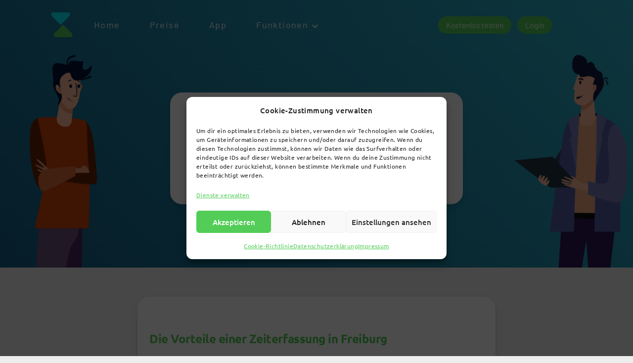

--- FILE ---
content_type: text/html; charset=UTF-8
request_url: https://www.jomawo.com/de/zeiterfassung-kostenlos-in-freiburg/
body_size: 25762
content:
<!doctype html>
<html lang="de-DE">
<head>
	<meta charset="UTF-8" />
	<meta name="viewport" content="width=device-width, initial-scale=1" />
	<meta name="author" content="Jomawo" />
	<meta property="og:title" content="Time Tracking by Jomawo" /> <!-- Fügen Sie hier Ihren benutzerdefinierten Titel ein -->
	<link rel="profile" href="https://gmpg.org/xfn/11" />
	<meta name='robots' content='index, follow, max-image-preview:large, max-snippet:-1, max-video-preview:-1' />
<!-- Google tag (gtag.js) consent mode dataLayer added by Site Kit -->
<script id="google_gtagjs-js-consent-mode-data-layer">
window.dataLayer = window.dataLayer || [];function gtag(){dataLayer.push(arguments);}
gtag('consent', 'default', {"ad_personalization":"denied","ad_storage":"denied","ad_user_data":"denied","analytics_storage":"denied","functionality_storage":"denied","security_storage":"denied","personalization_storage":"denied","region":["AT","BE","BG","CH","CY","CZ","DE","DK","EE","ES","FI","FR","GB","GR","HR","HU","IE","IS","IT","LI","LT","LU","LV","MT","NL","NO","PL","PT","RO","SE","SI","SK"],"wait_for_update":500});
window._googlesitekitConsentCategoryMap = {"statistics":["analytics_storage"],"marketing":["ad_storage","ad_user_data","ad_personalization"],"functional":["functionality_storage","security_storage"],"preferences":["personalization_storage"]};
window._googlesitekitConsents = {"ad_personalization":"denied","ad_storage":"denied","ad_user_data":"denied","analytics_storage":"denied","functionality_storage":"denied","security_storage":"denied","personalization_storage":"denied","region":["AT","BE","BG","CH","CY","CZ","DE","DK","EE","ES","FI","FR","GB","GR","HR","HU","IE","IS","IT","LI","LT","LU","LV","MT","NL","NO","PL","PT","RO","SE","SI","SK"],"wait_for_update":500};
</script>
<!-- End Google tag (gtag.js) consent mode dataLayer added by Site Kit -->

	<!-- This site is optimized with the Yoast SEO plugin v26.7 - https://yoast.com/wordpress/plugins/seo/ -->
	<title>Kostenlose Zeiterfassung in Freiburg</title>
	<meta name="description" content="Kostenlose Zeiterfassung in Freiburg! Optimiere deine Zeiterfassung und steigere die Produktivität deines Teams." />
	<link rel="canonical" href="https://www.jomawo.com/de/zeiterfassung-kostenlos-in-freiburg/" />
	<script type="application/ld+json" class="yoast-schema-graph">{"@context":"https://schema.org","@graph":[{"@type":"Article","@id":"https://www.jomawo.com/de/zeiterfassung-kostenlos-in-freiburg/#article","isPartOf":{"@id":"https://www.jomawo.com/de/zeiterfassung-kostenlos-in-freiburg/"},"author":{"name":"admin","@id":"https://www.jomawo.com/de/kostenlose-zeiterfassung/#/schema/person/f5e237aa5be61f97bb689f3d0622aad9"},"headline":"Kostenlose Zeiterfassung in Freiburg","datePublished":"2024-06-27T07:12:02+00:00","mainEntityOfPage":{"@id":"https://www.jomawo.com/de/zeiterfassung-kostenlos-in-freiburg/"},"wordCount":1890,"publisher":{"@id":"https://www.jomawo.com/de/kostenlose-zeiterfassung/#organization"},"keywords":["Baden-Württemberg","Freiburg","Zeiterfassung Kostenlos"],"articleSection":["Zeiterfassung in Städten"],"inLanguage":"de"},{"@type":"WebPage","@id":"https://www.jomawo.com/de/zeiterfassung-kostenlos-in-freiburg/","url":"https://www.jomawo.com/de/zeiterfassung-kostenlos-in-freiburg/","name":"Kostenlose Zeiterfassung in Freiburg","isPartOf":{"@id":"https://www.jomawo.com/de/kostenlose-zeiterfassung/#website"},"datePublished":"2024-06-27T07:12:02+00:00","description":"Kostenlose Zeiterfassung in Freiburg! Optimiere deine Zeiterfassung und steigere die Produktivität deines Teams.","breadcrumb":{"@id":"https://www.jomawo.com/de/zeiterfassung-kostenlos-in-freiburg/#breadcrumb"},"inLanguage":"de","potentialAction":[{"@type":"ReadAction","target":["https://www.jomawo.com/de/zeiterfassung-kostenlos-in-freiburg/"]}]},{"@type":"BreadcrumbList","@id":"https://www.jomawo.com/de/zeiterfassung-kostenlos-in-freiburg/#breadcrumb","itemListElement":[{"@type":"ListItem","position":1,"name":"Startseite","item":"https://www.jomawo.com/de/kostenlose-zeiterfassung/"},{"@type":"ListItem","position":2,"name":"Kostenlose Zeiterfassung in Freiburg"}]},{"@type":"WebSite","@id":"https://www.jomawo.com/de/kostenlose-zeiterfassung/#website","url":"https://www.jomawo.com/de/kostenlose-zeiterfassung/","name":"Time Tracker - Kostenlose Zeiterfassung","description":"Der kostenlose Time Tracker für Freie Mitarbeiter, kleine Agenturen und große Unternehmen","publisher":{"@id":"https://www.jomawo.com/de/kostenlose-zeiterfassung/#organization"},"alternateName":"Jomawo","potentialAction":[{"@type":"SearchAction","target":{"@type":"EntryPoint","urlTemplate":"https://www.jomawo.com/de/kostenlose-zeiterfassung/?s={search_term_string}"},"query-input":{"@type":"PropertyValueSpecification","valueRequired":true,"valueName":"search_term_string"}}],"inLanguage":"de"},{"@type":"Organization","@id":"https://www.jomawo.com/de/kostenlose-zeiterfassung/#organization","name":"TimeTracker - Kostenlose Zeiterfassung","alternateName":"Jomawo GbR","url":"https://www.jomawo.com/de/kostenlose-zeiterfassung/","logo":{"@type":"ImageObject","inLanguage":"de","@id":"https://www.jomawo.com/de/kostenlose-zeiterfassung/#/schema/logo/image/","url":"https://www.jomawo.com/wp-content/uploads/2022/11/cropped-logo.png","contentUrl":"https://www.jomawo.com/wp-content/uploads/2022/11/cropped-logo.png","width":190,"height":190,"caption":"TimeTracker - Kostenlose Zeiterfassung"},"image":{"@id":"https://www.jomawo.com/de/kostenlose-zeiterfassung/#/schema/logo/image/"},"sameAs":["https://x.com/jomawooo","https://www.instagram.com/jomawooo/"]},{"@type":"Person","@id":"https://www.jomawo.com/de/kostenlose-zeiterfassung/#/schema/person/f5e237aa5be61f97bb689f3d0622aad9","name":"admin","sameAs":["https://www.jomawo.com"]}]}</script>
	<!-- / Yoast SEO plugin. -->


<link rel='dns-prefetch' href='//www.googletagmanager.com' />
<style id='wp-img-auto-sizes-contain-inline-css'>
img:is([sizes=auto i],[sizes^="auto," i]){contain-intrinsic-size:3000px 1500px}
/*# sourceURL=wp-img-auto-sizes-contain-inline-css */
</style>
<style id='wp-block-library-inline-css'>
:root{--wp-block-synced-color:#7a00df;--wp-block-synced-color--rgb:122,0,223;--wp-bound-block-color:var(--wp-block-synced-color);--wp-editor-canvas-background:#ddd;--wp-admin-theme-color:#007cba;--wp-admin-theme-color--rgb:0,124,186;--wp-admin-theme-color-darker-10:#006ba1;--wp-admin-theme-color-darker-10--rgb:0,107,160.5;--wp-admin-theme-color-darker-20:#005a87;--wp-admin-theme-color-darker-20--rgb:0,90,135;--wp-admin-border-width-focus:2px}@media (min-resolution:192dpi){:root{--wp-admin-border-width-focus:1.5px}}.wp-element-button{cursor:pointer}:root .has-very-light-gray-background-color{background-color:#eee}:root .has-very-dark-gray-background-color{background-color:#313131}:root .has-very-light-gray-color{color:#eee}:root .has-very-dark-gray-color{color:#313131}:root .has-vivid-green-cyan-to-vivid-cyan-blue-gradient-background{background:linear-gradient(135deg,#00d084,#0693e3)}:root .has-purple-crush-gradient-background{background:linear-gradient(135deg,#34e2e4,#4721fb 50%,#ab1dfe)}:root .has-hazy-dawn-gradient-background{background:linear-gradient(135deg,#faaca8,#dad0ec)}:root .has-subdued-olive-gradient-background{background:linear-gradient(135deg,#fafae1,#67a671)}:root .has-atomic-cream-gradient-background{background:linear-gradient(135deg,#fdd79a,#004a59)}:root .has-nightshade-gradient-background{background:linear-gradient(135deg,#330968,#31cdcf)}:root .has-midnight-gradient-background{background:linear-gradient(135deg,#020381,#2874fc)}:root{--wp--preset--font-size--normal:16px;--wp--preset--font-size--huge:42px}.has-regular-font-size{font-size:1em}.has-larger-font-size{font-size:2.625em}.has-normal-font-size{font-size:var(--wp--preset--font-size--normal)}.has-huge-font-size{font-size:var(--wp--preset--font-size--huge)}.has-text-align-center{text-align:center}.has-text-align-left{text-align:left}.has-text-align-right{text-align:right}.has-fit-text{white-space:nowrap!important}#end-resizable-editor-section{display:none}.aligncenter{clear:both}.items-justified-left{justify-content:flex-start}.items-justified-center{justify-content:center}.items-justified-right{justify-content:flex-end}.items-justified-space-between{justify-content:space-between}.screen-reader-text{border:0;clip-path:inset(50%);height:1px;margin:-1px;overflow:hidden;padding:0;position:absolute;width:1px;word-wrap:normal!important}.screen-reader-text:focus{background-color:#ddd;clip-path:none;color:#444;display:block;font-size:1em;height:auto;left:5px;line-height:normal;padding:15px 23px 14px;text-decoration:none;top:5px;width:auto;z-index:100000}html :where(.has-border-color){border-style:solid}html :where([style*=border-top-color]){border-top-style:solid}html :where([style*=border-right-color]){border-right-style:solid}html :where([style*=border-bottom-color]){border-bottom-style:solid}html :where([style*=border-left-color]){border-left-style:solid}html :where([style*=border-width]){border-style:solid}html :where([style*=border-top-width]){border-top-style:solid}html :where([style*=border-right-width]){border-right-style:solid}html :where([style*=border-bottom-width]){border-bottom-style:solid}html :where([style*=border-left-width]){border-left-style:solid}html :where(img[class*=wp-image-]){height:auto;max-width:100%}:where(figure){margin:0 0 1em}html :where(.is-position-sticky){--wp-admin--admin-bar--position-offset:var(--wp-admin--admin-bar--height,0px)}@media screen and (max-width:600px){html :where(.is-position-sticky){--wp-admin--admin-bar--position-offset:0px}}

/*# sourceURL=wp-block-library-inline-css */
</style><style id='global-styles-inline-css'>
:root{--wp--preset--aspect-ratio--square: 1;--wp--preset--aspect-ratio--4-3: 4/3;--wp--preset--aspect-ratio--3-4: 3/4;--wp--preset--aspect-ratio--3-2: 3/2;--wp--preset--aspect-ratio--2-3: 2/3;--wp--preset--aspect-ratio--16-9: 16/9;--wp--preset--aspect-ratio--9-16: 9/16;--wp--preset--color--black: #000000;--wp--preset--color--cyan-bluish-gray: #abb8c3;--wp--preset--color--white: #FFF;--wp--preset--color--pale-pink: #f78da7;--wp--preset--color--vivid-red: #cf2e2e;--wp--preset--color--luminous-vivid-orange: #ff6900;--wp--preset--color--luminous-vivid-amber: #fcb900;--wp--preset--color--light-green-cyan: #7bdcb5;--wp--preset--color--vivid-green-cyan: #00d084;--wp--preset--color--pale-cyan-blue: #8ed1fc;--wp--preset--color--vivid-cyan-blue: #0693e3;--wp--preset--color--vivid-purple: #9b51e0;--wp--preset--color--primary: #0073a8;--wp--preset--color--secondary: #005075;--wp--preset--color--dark-gray: #111;--wp--preset--color--light-gray: #767676;--wp--preset--gradient--vivid-cyan-blue-to-vivid-purple: linear-gradient(135deg,rgb(6,147,227) 0%,rgb(155,81,224) 100%);--wp--preset--gradient--light-green-cyan-to-vivid-green-cyan: linear-gradient(135deg,rgb(122,220,180) 0%,rgb(0,208,130) 100%);--wp--preset--gradient--luminous-vivid-amber-to-luminous-vivid-orange: linear-gradient(135deg,rgb(252,185,0) 0%,rgb(255,105,0) 100%);--wp--preset--gradient--luminous-vivid-orange-to-vivid-red: linear-gradient(135deg,rgb(255,105,0) 0%,rgb(207,46,46) 100%);--wp--preset--gradient--very-light-gray-to-cyan-bluish-gray: linear-gradient(135deg,rgb(238,238,238) 0%,rgb(169,184,195) 100%);--wp--preset--gradient--cool-to-warm-spectrum: linear-gradient(135deg,rgb(74,234,220) 0%,rgb(151,120,209) 20%,rgb(207,42,186) 40%,rgb(238,44,130) 60%,rgb(251,105,98) 80%,rgb(254,248,76) 100%);--wp--preset--gradient--blush-light-purple: linear-gradient(135deg,rgb(255,206,236) 0%,rgb(152,150,240) 100%);--wp--preset--gradient--blush-bordeaux: linear-gradient(135deg,rgb(254,205,165) 0%,rgb(254,45,45) 50%,rgb(107,0,62) 100%);--wp--preset--gradient--luminous-dusk: linear-gradient(135deg,rgb(255,203,112) 0%,rgb(199,81,192) 50%,rgb(65,88,208) 100%);--wp--preset--gradient--pale-ocean: linear-gradient(135deg,rgb(255,245,203) 0%,rgb(182,227,212) 50%,rgb(51,167,181) 100%);--wp--preset--gradient--electric-grass: linear-gradient(135deg,rgb(202,248,128) 0%,rgb(113,206,126) 100%);--wp--preset--gradient--midnight: linear-gradient(135deg,rgb(2,3,129) 0%,rgb(40,116,252) 100%);--wp--preset--font-size--small: 19.5px;--wp--preset--font-size--medium: 20px;--wp--preset--font-size--large: 36.5px;--wp--preset--font-size--x-large: 42px;--wp--preset--font-size--normal: 22px;--wp--preset--font-size--huge: 49.5px;--wp--preset--spacing--20: 0.44rem;--wp--preset--spacing--30: 0.67rem;--wp--preset--spacing--40: 1rem;--wp--preset--spacing--50: 1.5rem;--wp--preset--spacing--60: 2.25rem;--wp--preset--spacing--70: 3.38rem;--wp--preset--spacing--80: 5.06rem;--wp--preset--shadow--natural: 6px 6px 9px rgba(0, 0, 0, 0.2);--wp--preset--shadow--deep: 12px 12px 50px rgba(0, 0, 0, 0.4);--wp--preset--shadow--sharp: 6px 6px 0px rgba(0, 0, 0, 0.2);--wp--preset--shadow--outlined: 6px 6px 0px -3px rgb(255, 255, 255), 6px 6px rgb(0, 0, 0);--wp--preset--shadow--crisp: 6px 6px 0px rgb(0, 0, 0);}:where(.is-layout-flex){gap: 0.5em;}:where(.is-layout-grid){gap: 0.5em;}body .is-layout-flex{display: flex;}.is-layout-flex{flex-wrap: wrap;align-items: center;}.is-layout-flex > :is(*, div){margin: 0;}body .is-layout-grid{display: grid;}.is-layout-grid > :is(*, div){margin: 0;}:where(.wp-block-columns.is-layout-flex){gap: 2em;}:where(.wp-block-columns.is-layout-grid){gap: 2em;}:where(.wp-block-post-template.is-layout-flex){gap: 1.25em;}:where(.wp-block-post-template.is-layout-grid){gap: 1.25em;}.has-black-color{color: var(--wp--preset--color--black) !important;}.has-cyan-bluish-gray-color{color: var(--wp--preset--color--cyan-bluish-gray) !important;}.has-white-color{color: var(--wp--preset--color--white) !important;}.has-pale-pink-color{color: var(--wp--preset--color--pale-pink) !important;}.has-vivid-red-color{color: var(--wp--preset--color--vivid-red) !important;}.has-luminous-vivid-orange-color{color: var(--wp--preset--color--luminous-vivid-orange) !important;}.has-luminous-vivid-amber-color{color: var(--wp--preset--color--luminous-vivid-amber) !important;}.has-light-green-cyan-color{color: var(--wp--preset--color--light-green-cyan) !important;}.has-vivid-green-cyan-color{color: var(--wp--preset--color--vivid-green-cyan) !important;}.has-pale-cyan-blue-color{color: var(--wp--preset--color--pale-cyan-blue) !important;}.has-vivid-cyan-blue-color{color: var(--wp--preset--color--vivid-cyan-blue) !important;}.has-vivid-purple-color{color: var(--wp--preset--color--vivid-purple) !important;}.has-black-background-color{background-color: var(--wp--preset--color--black) !important;}.has-cyan-bluish-gray-background-color{background-color: var(--wp--preset--color--cyan-bluish-gray) !important;}.has-white-background-color{background-color: var(--wp--preset--color--white) !important;}.has-pale-pink-background-color{background-color: var(--wp--preset--color--pale-pink) !important;}.has-vivid-red-background-color{background-color: var(--wp--preset--color--vivid-red) !important;}.has-luminous-vivid-orange-background-color{background-color: var(--wp--preset--color--luminous-vivid-orange) !important;}.has-luminous-vivid-amber-background-color{background-color: var(--wp--preset--color--luminous-vivid-amber) !important;}.has-light-green-cyan-background-color{background-color: var(--wp--preset--color--light-green-cyan) !important;}.has-vivid-green-cyan-background-color{background-color: var(--wp--preset--color--vivid-green-cyan) !important;}.has-pale-cyan-blue-background-color{background-color: var(--wp--preset--color--pale-cyan-blue) !important;}.has-vivid-cyan-blue-background-color{background-color: var(--wp--preset--color--vivid-cyan-blue) !important;}.has-vivid-purple-background-color{background-color: var(--wp--preset--color--vivid-purple) !important;}.has-black-border-color{border-color: var(--wp--preset--color--black) !important;}.has-cyan-bluish-gray-border-color{border-color: var(--wp--preset--color--cyan-bluish-gray) !important;}.has-white-border-color{border-color: var(--wp--preset--color--white) !important;}.has-pale-pink-border-color{border-color: var(--wp--preset--color--pale-pink) !important;}.has-vivid-red-border-color{border-color: var(--wp--preset--color--vivid-red) !important;}.has-luminous-vivid-orange-border-color{border-color: var(--wp--preset--color--luminous-vivid-orange) !important;}.has-luminous-vivid-amber-border-color{border-color: var(--wp--preset--color--luminous-vivid-amber) !important;}.has-light-green-cyan-border-color{border-color: var(--wp--preset--color--light-green-cyan) !important;}.has-vivid-green-cyan-border-color{border-color: var(--wp--preset--color--vivid-green-cyan) !important;}.has-pale-cyan-blue-border-color{border-color: var(--wp--preset--color--pale-cyan-blue) !important;}.has-vivid-cyan-blue-border-color{border-color: var(--wp--preset--color--vivid-cyan-blue) !important;}.has-vivid-purple-border-color{border-color: var(--wp--preset--color--vivid-purple) !important;}.has-vivid-cyan-blue-to-vivid-purple-gradient-background{background: var(--wp--preset--gradient--vivid-cyan-blue-to-vivid-purple) !important;}.has-light-green-cyan-to-vivid-green-cyan-gradient-background{background: var(--wp--preset--gradient--light-green-cyan-to-vivid-green-cyan) !important;}.has-luminous-vivid-amber-to-luminous-vivid-orange-gradient-background{background: var(--wp--preset--gradient--luminous-vivid-amber-to-luminous-vivid-orange) !important;}.has-luminous-vivid-orange-to-vivid-red-gradient-background{background: var(--wp--preset--gradient--luminous-vivid-orange-to-vivid-red) !important;}.has-very-light-gray-to-cyan-bluish-gray-gradient-background{background: var(--wp--preset--gradient--very-light-gray-to-cyan-bluish-gray) !important;}.has-cool-to-warm-spectrum-gradient-background{background: var(--wp--preset--gradient--cool-to-warm-spectrum) !important;}.has-blush-light-purple-gradient-background{background: var(--wp--preset--gradient--blush-light-purple) !important;}.has-blush-bordeaux-gradient-background{background: var(--wp--preset--gradient--blush-bordeaux) !important;}.has-luminous-dusk-gradient-background{background: var(--wp--preset--gradient--luminous-dusk) !important;}.has-pale-ocean-gradient-background{background: var(--wp--preset--gradient--pale-ocean) !important;}.has-electric-grass-gradient-background{background: var(--wp--preset--gradient--electric-grass) !important;}.has-midnight-gradient-background{background: var(--wp--preset--gradient--midnight) !important;}.has-small-font-size{font-size: var(--wp--preset--font-size--small) !important;}.has-medium-font-size{font-size: var(--wp--preset--font-size--medium) !important;}.has-large-font-size{font-size: var(--wp--preset--font-size--large) !important;}.has-x-large-font-size{font-size: var(--wp--preset--font-size--x-large) !important;}
/*# sourceURL=global-styles-inline-css */
</style>

<style id='classic-theme-styles-inline-css'>
/*! This file is auto-generated */
.wp-block-button__link{color:#fff;background-color:#32373c;border-radius:9999px;box-shadow:none;text-decoration:none;padding:calc(.667em + 2px) calc(1.333em + 2px);font-size:1.125em}.wp-block-file__button{background:#32373c;color:#fff;text-decoration:none}
/*# sourceURL=/wp-includes/css/classic-themes.min.css */
</style>
<link rel='stylesheet' id='style1-css' href='https://www.jomawo.com/wp-content/plugins/kbu-formular/main.css?ver=31a5fee8cdf9450343b80c7cc336dad8' media='all' />
<link rel='stylesheet' id='cmplz-general-css' href='https://www.jomawo.com/wp-content/plugins/complianz-gdpr/assets/css/cookieblocker.min.css?ver=1765941447' media='all' />
<link rel='stylesheet' id='parent-style-css' href='https://www.jomawo.com/wp-content/themes/twentynineteen/style.css?ver=31a5fee8cdf9450343b80c7cc336dad8' media='all' />
<link rel='stylesheet' id='child-style-css' href='https://www.jomawo.com/wp-content/themes/jomawo/style.css?ver=31a5fee8cdf9450343b80c7cc336dad8' media='all' />
<link rel='stylesheet' id='font-awesome-css' href='https://www.jomawo.com/wp-content/themes/jomawo/assets/fontawesome/css/all.min.css?ver=31a5fee8cdf9450343b80c7cc336dad8' media='all' />
<link rel='stylesheet' id='twentynineteen-style-css' href='https://www.jomawo.com/wp-content/themes/jomawo/style.css?ver=0.1.0' media='all' />
<link rel='stylesheet' id='twentynineteen-print-style-css' href='https://www.jomawo.com/wp-content/themes/twentynineteen/print.css?ver=0.1.0' media='print' />
<link rel='stylesheet' id='js_composer_front-css' href='https://www.jomawo.com/wp-content/plugins/js_composer/assets/css/js_composer.min.css?ver=8.4.1' media='all' />
<script src="https://www.jomawo.com/wp-includes/js/jquery/jquery.min.js?ver=3.7.1" id="jquery-core-js"></script>
<script src="https://www.jomawo.com/wp-includes/js/jquery/jquery-migrate.min.js?ver=3.4.1" id="jquery-migrate-js"></script>
<script src="https://www.jomawo.com/wp-content/themes/jomawo/assets/js/main.js?ver=31a5fee8cdf9450343b80c7cc336dad8" id="main-js-js"></script>
<script src="https://www.jomawo.com/wp-content/themes/jomawo/assets/js/mobile-menu.js?ver=31a5fee8cdf9450343b80c7cc336dad8" id="mobile-menu-js"></script>

<!-- Google Tag (gtac.js) durch Site-Kit hinzugefügt -->
<!-- Das Google Ads-Snippet wurde von Site Kit hinzugefügt -->
<script src="https://www.googletagmanager.com/gtag/js?id=AW-11372732017" id="google_gtagjs-js" async></script>
<script id="google_gtagjs-js-after">
window.dataLayer = window.dataLayer || [];function gtag(){dataLayer.push(arguments);}
gtag("js", new Date());
gtag("set", "developer_id.dZTNiMT", true);
gtag("config", "AW-11372732017");
//# sourceURL=google_gtagjs-js-after
</script>
<script></script><meta name="generator" content="Site Kit by Google 1.170.0" />			<style>.cmplz-hidden {
					display: none !important;
				}</style><meta name="generator" content="Powered by WPBakery Page Builder - drag and drop page builder for WordPress."/>
<style data-type="vc_custom-css">.entry-content > .wpb-content-wrapper{
    padding-bottom: 0 !important;
}

#page .entry-header{
    display: none !important;
}</style><meta name="redi-version" content="1.2.7" /><link rel="icon" href="https://www.jomawo.com/wp-content/uploads/2022/11/logo-150x150.png" sizes="32x32" />
<link rel="icon" href="https://www.jomawo.com/wp-content/uploads/2022/11/logo.png" sizes="192x192" />
<link rel="apple-touch-icon" href="https://www.jomawo.com/wp-content/uploads/2022/11/logo.png" />
<meta name="msapplication-TileImage" content="https://www.jomawo.com/wp-content/uploads/2022/11/logo.png" />
<style type="text/css" data-type="vc_shortcodes-default-css">.vc_do_custom_heading{margin-bottom:0.625rem;margin-top:0;}</style><style type="text/css" data-type="vc_shortcodes-custom-css">.vc_custom_1715044601987{margin-top: -48px !important;background-color: #ffffff !important;}.vc_custom_1718575550802{padding-bottom: 24px !important;}.vc_custom_1718575352294{padding-bottom: 24px !important;}.vc_custom_1714612237046{padding-right: 24px !important;padding-left: 24px !important;}.vc_custom_1715653301709{padding-right: 24px !important;padding-left: 24px !important;}.vc_custom_1714612237046{padding-right: 24px !important;padding-left: 24px !important;}.vc_custom_1718551429229{margin-bottom: 24px !important;padding-right: 24px !important;padding-left: 24px !important;background-color: #ffffff !important;}.vc_custom_1717723000370{background-color: #eeeeee !important;}.vc_custom_1717727377945{padding-right: 24px !important;padding-left: 24px !important;background-color: #eeeeee !important;}.vc_custom_1715044736518{padding-top: 24px !important;padding-bottom: 24px !important;}.vc_custom_1714611092525{margin-right: 64px !important;}.vc_custom_1715044743537{margin-right: 24px !important;margin-left: 24px !important;}.vc_custom_1718585306198{margin-top: 0px !important;margin-bottom: 0px !important;padding-top: 16px !important;padding-right: 16px !important;padding-bottom: 16px !important;padding-left: 16px !important;}.vc_custom_1714611086868{margin-left: 64px !important;}.vc_custom_1718575111197{margin-bottom: 24px !important;padding-right: 24px !important;padding-left: 24px !important;}.vc_custom_1718575116981{margin-bottom: 24px !important;padding-right: 24px !important;padding-left: 24px !important;}.vc_custom_1718551255277{padding-top: 0px !important;}</style><noscript><style> .wpb_animate_when_almost_visible { opacity: 1; }</style></noscript>	<link rel="apple-touch-icon" sizes="180x180" href="/apple-touch-icon.png">
	<link rel="manifest" href="/site.webmanifest">
	<link rel="mask-icon" href="/safari-pinned-tab.svg" color="#767676">
	<meta name="msapplication-TileColor" content="#767676">
	<meta name="theme-color" content="#767676">
	<script type="application/ld+json">
    {
        "@context": "http://schema.org",
        "@type": "Product",
        "name": "Jomawo",
        "description": "Jomawo ist eine kostenlose Zeiterfassungssoftware für Freelancer und Teams. Mit Jomawo kannst du deine Arbeitszeit ganz einfach erfassen und tracken, um so deine Produktivität zu steigern.",
        "image": "https://www.jomawo.com/assets/img/logo.svg",
        "brand": "Jomawo",
        "offers": [
            {
                "@type": "Offer",
                "price": "0",
				"priceCurrency": "EUR",
				"priceValidUntil": "2030-12-31",
                "itemCondition": "https://schema.org/NewCondition",
    			"availability": "https://schema.org/InStock",
                "url": "https://www.jomawo.com/",
				"hasMerchantReturnPolicy": false,
				"shippingDetails": "No shipping costs"
            }
        ],
        "review": [
			{
				"@type": "Review",
				"author": "Chris Schmidtke",
				"rating": "4",
				"reviewBody": "Jomawo hat meine Arbeitsweise revolutioniert. Es ist ein großartiges Werkzeug zur Zeiterfassung und sehr benutzerfreundlich."
			},
			{
				"@type": "Review",
				"author": "Enrico Flittner",
				"rating": "5",
				"reviewBody": "Jomawo ist ein Muss für jeden Freelancer. Es hat mir geholfen, meine Produktivität zu steigern und die Arbeitszeit genau zu verfolgen."
			},
			{
				"@type": "Review",
				"author": "Samuel Pettla",
				"rating": "4.5",
				"reviewBody": "Ich benutze Jomawo seit Monaten und es ist zuverlässig. Die kostenlose Zeiterfassungsfunktion hat mir viel Zeit und Mühe gespart."
			},
			{
				"@type": "Review",
				"author": "Andreas Semmler",
				"rating": "4",
				"reviewBody": "Jomawo hat meine Arbeit organisiert. Es ist einfach, aber leistungsstark. Die kostenlose Testversion ist großartig, um es auszuprobieren."
			},
			{
				"@type": "Review",
				"author": " Philip Pfaff",
				"rating": "5",
				"reviewBody": "Jomawo hat meine Erwartungen übertroffen. Die einfache Bedienung und die flexiblen Nutzungsmöglichkeiten machen es zu einem großartigen Tool."
			}
        ],
        "aggregateRating": {
            "@type": "AggregateRating",
            "ratingValue": "4.5",
            "ratingCount": 100
        },
        "reviewCount": 100,
        "feature": [
            {
                "@type": "Feature",
                "name": "Kostenlose Zeiterfassung",
                "description": "Jomawo ist eine kostenlose Zeiterfassungssoftware für Freelancer und Teams."
            },
            {
                "@type": "Feature",
                "name": "Einfache Bedienung",
                "description": "Jomawo ist einfach zu bedienen und hilft dir, deine Arbeitszeit effektiv zu tracken."
            },
            {
                "@type": "Feature",
                "name": "Flexible Nutzung",
                "description": "Jomawo kannst du auf deinem Computer, Laptop, Smartphone oder Tablet verwenden."
            }
        ],
        "callToAction": {
            "@type": "CallToAction",
            "name": "Kostenlose Testversion",
            "url": "https://my.jomawo.com/sign-up?utm_source=cta-schema"
        }
    }
    </script>
<link rel='stylesheet' id='vc_google_fonts_ubuntu300300italicregularitalic500500italic700700italic-css' href='https://www.jomawo.com/wp-content/uploads/wpb-fonts/www-jomawo-com/ubuntu-593ce5935b46407915b0e1554794fa73.css' media='all' />
<link rel='stylesheet' id='templatera_inline-css' href='https://www.jomawo.com/wp-content/plugins/templatera/assets/css/front_style.css?ver=2.1' media='all' />
<link rel='stylesheet' id='vc_pageable_owl-carousel-css-css' href='https://www.jomawo.com/wp-content/plugins/js_composer/assets/lib/vendor/owl-carousel2-dist/assets/owl.min.css?ver=8.4.1' media='all' />
<link rel='stylesheet' id='vc_animate-css-css' href='https://www.jomawo.com/wp-content/plugins/js_composer/assets/lib/vendor/node_modules/animate.css/animate.min.css?ver=8.4.1' media='all' />
</head>

<body data-cmplz=2 class="wp-singular post-template-default single single-post postid-4988 single-format-standard wp-custom-logo wp-embed-responsive wp-theme-twentynineteen wp-child-theme-jomawo singular image-filters-enabled wpb-js-composer js-comp-ver-8.4.1 vc_responsive">
<div id="page" class="site">
	<a class="skip-link screen-reader-text" href="#content">Zum Inhalt springen</a>

		<header id="masthead" class="site-header">

			<div class="site-branding-container">
				<div class="site-branding">

			<div class="site-logo">
			<a href="https://www.jomawo.com/de/kostenlose-zeiterfassung/" class="custom-logo-link" rel="home"><img width="190" height="190" src="https://www.jomawo.com/wp-content/uploads/2022/11/cropped-logo.png" class="custom-logo" alt="Logo | Kostenlose Zeiterfassung von Jomawo" decoding="async" srcset="https://www.jomawo.com/wp-content/uploads/2022/11/cropped-logo.png 190w, https://www.jomawo.com/wp-content/uploads/2022/11/cropped-logo-150x150.png 150w" sizes="(max-width: 190px) 100vw, 190px" /></a>	</div>
								<!--<p class="site-title"><a href="https://www.jomawo.com/de/kostenlose-zeiterfassung/" rel="home">Time Tracker &#8211; Kostenlose Zeiterfassung</a></p>-->
			
				<p class="site-description">
				Der kostenlose Time Tracker für Freie Mitarbeiter, kleine Agenturen und große Unternehmen			</p>
				<nav id="site-navigation" class="main-navigation" aria-label="Oberes Menü">
			<div class="menu-main-nav-container"><ul id="menu-main-nav" class="main-menu"><li id="menu-item-27" class="menu-item menu-item-type-post_type menu-item-object-page menu-item-home menu-item-27"><a href="https://www.jomawo.com/de/kostenlose-zeiterfassung/">Home</a></li>
<li id="menu-item-110" class="menu-item menu-item-type-post_type menu-item-object-page menu-item-110"><a href="https://www.jomawo.com/de/preise/">Preise</a></li>
<li id="menu-item-492" class="menu-item menu-item-type-post_type menu-item-object-page menu-item-492"><a href="https://www.jomawo.com/de/zeiterfassung-app-kostenlos/">App</a></li>
<li id="menu-item-613" class="menu-item menu-item-type-custom menu-item-object-custom menu-item-has-children menu-item-613"><a href="#" aria-haspopup="true" aria-expanded="false">Funktionen</a><button class="submenu-expand" tabindex="-1"><svg class="svg-icon" width="24" height="24" aria-hidden="true" role="img" focusable="false" xmlns="http://www.w3.org/2000/svg" viewBox="0 0 24 24"><path d="M7.41 8.59L12 13.17l4.59-4.58L18 10l-6 6-6-6 1.41-1.41z"></path><path fill="none" d="M0 0h24v24H0V0z"></path></svg></button>
<ul class="sub-menu">
	<li id="menu-item--1" class="mobile-parent-nav-menu-item menu-item--1"><button class="menu-item-link-return" tabindex="-1"><svg class="svg-icon" width="24" height="24" aria-hidden="true" role="img" focusable="false" viewBox="0 0 24 24" version="1.1" xmlns="http://www.w3.org/2000/svg" xmlns:xlink="http://www.w3.org/1999/xlink"><path d="M15.41 7.41L14 6l-6 6 6 6 1.41-1.41L10.83 12z"></path><path d="M0 0h24v24H0z" fill="none"></path></svg>Funktionen</button></li>
	<li id="menu-item-813" class="menu-item menu-item-type-post_type menu-item-object-page menu-item-813"><a href="https://www.jomawo.com/de/arbeitszeiterfassung/">Arbeitszeiterfassung</a></li>
	<li id="menu-item-616" class="menu-item menu-item-type-custom menu-item-object-custom menu-item-616"><a href="https://www.jomawo.com/#time-tracker">Projektzeiterfassung</a></li>
	<li id="menu-item-6067" class="menu-item menu-item-type-post_type menu-item-object-page menu-item-6067"><a href="https://www.jomawo.com/de/ai-zeiterfassung/">Zeiterfassung mit AI</a></li>
	<li id="menu-item-108" class="menu-item menu-item-type-post_type menu-item-object-page menu-item-108"><a href="https://www.jomawo.com/de/faq/">FAQ</a></li>
</ul>
</li>
</ul></div>			<div id="main-menu-right">
									<a href="https://my.jomawo.com/sign-up?utm_source=jomawo-navbar" target="_blank" class="btn">
						Kostenlos testen					</a>
					<a href="https://my.jomawo.com/login?utm_source=jomawo-navbar" target="_blank" class="btn">
						Login					</a>
							</div>
		</nav><!-- #site-navigation -->
		<nav id="mobile-toggle" class="main-menu-more-toggle hide-on-tablet hide-on-desktop">
			<i class="fas fa-bars"></i>
		</nav>
		
</div><!-- .site-branding -->
			</div><!-- .layout-wrap -->

		</header><!-- #masthead -->
			<div id="content" class="site-content">
	 <section id="primary" class="content-area">
		 <main id="main" class="site-main">
 
			 
<article id="post-4988" class="post-4988 post type-post status-publish format-standard hentry category-zeiterfassung-in-staedten tag-baden-wuerttemberg tag-freiburg tag-zeiterfassung-kostenlos entry">
	<header class="entry-header">
		<h1 class="entry-title">Kostenlose Zeiterfassung in Freiburg</h1>	</header><!-- .entry-header -->

	
	<div class="entry-content">
		<div class="wpb-content-wrapper"><div data-vc-full-width="true" data-vc-full-width-init="false" data-vc-stretch-content="true" class="vc_row wpb_row vc_row-fluid bg-fade vc_custom_1715044601987 vc_row-has-fill vc_row-o-content-middle vc_row-flex"><div class="wpb_column vc_column_container vc_col-sm-12"><div class="vc_column-inner"><div class="wpb_wrapper"><div class="vc_empty_space"   style="height: 10vh"><span class="vc_empty_space_inner"></span></div></div></div></div><div class="wpb_column vc_column_container vc_col-sm-3 vc_hidden-sm vc_hidden-xs"><div class="vc_column-inner"><div class="wpb_wrapper">
	<div  class="wpb_single_image wpb_content_element vc_align_left wpb_content_element vc_custom_1714611092525">
		
		<figure class="wpb_wrapper vc_figure">
			<div class="vc_single_image-wrapper   vc_box_border_grey"><img fetchpriority="high" decoding="async" width="586" height="1024" src="https://www.jomawo.com/wp-content/uploads/2024/04/Zeiterfassungs-Alternative-Jomawo-Alex-586x1024.png" class="vc_single_image-img attachment-large" alt="Time Tracking developer with crossed arms" title="Time Tracking developer with crossed arms" srcset="https://www.jomawo.com/wp-content/uploads/2024/04/Zeiterfassungs-Alternative-Jomawo-Alex-586x1024.png 586w, https://www.jomawo.com/wp-content/uploads/2024/04/Zeiterfassungs-Alternative-Jomawo-Alex-172x300.png 172w, https://www.jomawo.com/wp-content/uploads/2024/04/Zeiterfassungs-Alternative-Jomawo-Alex.png 687w" sizes="(max-width: 586px) 100vw, 586px" /></div>
		</figure>
	</div>
</div></div></div><div class="wpb_column vc_column_container vc_col-sm-12 vc_col-lg-6 vc_col-md-offset-0 vc_col-md-6"><div class="vc_column-inner vc_custom_1715044736518"><div class="wpb_wrapper"><div class="vc_row wpb_row vc_inner vc_row-fluid box vc_custom_1715044743537"><div class="wpb_column vc_column_container vc_col-sm-12"><div class="vc_column-inner"><div class="wpb_wrapper">
	<div class="wpb_text_column wpb_content_element vc_custom_1718585306198" >
		<div class="wpb_wrapper">
			<h1 style="text-align: center;"><strong>Die Zeiterfassung in Freiburg!</strong></h1>
<p style="text-align: center;">In diesem Artikel geht es darum, welche Vorteile einer kostenlosen Zeiterfassung in Freiburg mit sich bringt und wie Jomawo dich in deinem Arbeitsalltag unterstützen kann.</p>

		</div>
	</div>
</div></div></div></div></div></div></div><div class="wpb_column vc_column_container vc_col-sm-3 vc_hidden-sm vc_hidden-xs"><div class="vc_column-inner"><div class="wpb_wrapper">
	<div  class="wpb_single_image wpb_content_element vc_align_left wpb_content_element vc_custom_1714611086868">
		
		<figure class="wpb_wrapper vc_figure">
			<div class="vc_single_image-wrapper   vc_box_border_grey"><img decoding="async" width="586" height="1024" src="https://www.jomawo.com/wp-content/uploads/2024/04/Zeiterfassungs-Alternative-Jomawo-Daniel-586x1024.png" class="vc_single_image-img attachment-large" alt="Time Tracking developer holding a time chart" title="Time Tracking developer holding a time chart" srcset="https://www.jomawo.com/wp-content/uploads/2024/04/Zeiterfassungs-Alternative-Jomawo-Daniel-586x1024.png 586w, https://www.jomawo.com/wp-content/uploads/2024/04/Zeiterfassungs-Alternative-Jomawo-Daniel-172x300.png 172w, https://www.jomawo.com/wp-content/uploads/2024/04/Zeiterfassungs-Alternative-Jomawo-Daniel.png 687w" sizes="(max-width: 586px) 100vw, 586px" /></div>
		</figure>
	</div>
</div></div></div></div><div class="vc_row-full-width vc_clearfix"></div><div class="vc_row wpb_row vc_row-fluid vc_custom_1718575550802"><div class="wpb_column vc_column_container vc_col-sm-12"><div class="vc_column-inner"><div class="wpb_wrapper"><div class="vc_empty_space"   style="height: 24px"><span class="vc_empty_space_inner"></span></div></div></div></div><div class="box wpb_column vc_column_container vc_col-sm-12 vc_col-lg-offset-2 vc_col-lg-8"><div class="vc_column-inner vc_custom_1718575111197"><div class="wpb_wrapper"><div class="vc_empty_space"   style="height: 12px"><span class="vc_empty_space_inner"></span></div>
	<div class="wpb_text_column wpb_content_element" >
		<div class="wpb_wrapper">
			<h2>Die Vorteile einer Zeiterfassung in Freiburg</h2>

		</div>
	</div>
<div class="vc_empty_space"   style="height: 32px"><span class="vc_empty_space_inner"></span></div>
	<div class="wpb_text_column wpb_content_element" >
		<div class="wpb_wrapper">
			<p>Jomawo.com bietet eine fortschrittliche Zeiterfassungslösung, die Unternehmen in Freiburg dabei unterstützen kann, ihren Arbeitsalltag effizienter zu gestalten. Mit unserer benutzerfreundlichen Plattform können Mitarbeiter ihre Arbeitszeiten einfach und präzise erfassen, was zu einer verbesserten Produktivität und Zeitmanagement führt. Durch die automatische Berechnung von Überstunden und Urlaubstagen erleichtert Jomawo.com sowohl den Mitarbeitern als auch den Arbeitgebern die Verwaltung von Arbeitszeiten. Zudem bietet die Plattform eine transparente Übersicht über die Arbeitszeiten, die es Managern ermöglicht, schnell und einfach den Arbeitsfortschritt ihrer Mitarbeiter zu verfolgen. Mit Jomawo.com können Unternehmen in Freiburg ihre Arbeitsprozesse optimieren und effektiver gestalten.</p>

		</div>
	</div>
<div class="vc_empty_space"   style="height: 64px"><span class="vc_empty_space_inner"></span></div>
	<div class="wpb_text_column wpb_content_element" >
		<div class="wpb_wrapper">
			<h2>Wie Jomawo dich im Arbeits-Alltag unterstützt</h2>

		</div>
	</div>
<div class="vc_empty_space"   style="height: 32px"><span class="vc_empty_space_inner"></span></div>
	<div class="wpb_text_column wpb_content_element" >
		<div class="wpb_wrapper">
			<div class="flex flex-grow flex-col max-w-full">
<div class="min-h-&#091;20px&#093; text-message flex flex-col items-start whitespace-pre-wrap break-words &#091;.text-message+&amp;&#093;:mt-5 juice:w-full juice:items-end overflow-x-auto gap-3" dir="auto" data-message-author-role="assistant" data-message-id="a5d078ce-a49a-40a2-b54b-65bc3b5cfcca">
<div class="markdown prose w-full break-words dark:prose-invert dark">
<div class="flex flex-grow flex-col max-w-full">
<div class="min-h-&#091;20px&#093; text-message flex flex-col items-start whitespace-pre-wrap break-words &#091;.text-message+&amp;&#093;:mt-5 juice:w-full juice:items-end overflow-x-auto gap-2" dir="auto" data-message-author-role="assistant" data-message-id="99427e47-ed74-4f81-bbcb-5e92c8d69c97">
<div class="flex w-full flex-col gap-1 juice:empty:hidden juice:first:pt-&#091;3px&#093;">
<div class="markdown prose w-full break-words dark:prose-invert dark">
<p>Dein Arbeitsalltag ist oftmals geprägt von Flexibilität und Selbstständigkeit, was jedoch eine effektive Zeitverwaltung zur Herausforderung macht. In dieser Hinsicht kann eine Zeiterfassung wie Jomawo äußerst hilfreich sein. Sie ermöglicht dir nicht nur die genaue Erfassung deiner Arbeitsstunden, sondern analysiert auch deine Produktivität und vereinfacht die Abrechnung.</p>
<p>Dank der mobilen App kannst du deine Arbeitszeiten auch unterwegs verfolgen, was besonders praktisch ist. Zusammenfassend verbessert Jomawo als kostenlose Zeiterfassung nicht nur die Effizienz und Produktivität, sondern optimiert auch deine Arbeitsabläufe und unterstützt dich dabei, berufliche Ziele effektiver zu erreichen.</p>
</div>
</div>
</div>
</div>
</div>
</div>
</div>

		</div>
	</div>
<div class="vc_empty_space"   style="height: 16px"><span class="vc_empty_space_inner"></span></div>
	<div class="wpb_text_column wpb_content_element" >
		<div class="wpb_wrapper">
			<p>Die Zeiterfassung von Jomawo kann Unternehmen in Freiburg dabei unterstützen, den Arbeitsalltag effizienter zu gestalten. Die schnelle und moderne Benutzeroberfläche ermöglicht eine einfache und intuitive Erfassung von Arbeitszeiten. Zudem bietet die kostenlose Zeiterfassungs App für Android und iOS eine praktische Lösung für unterwegs. Mit Jomawo haben Mitarbeiter die Möglichkeit, ihre Arbeitszeiten unkompliziert zu verwalten und somit Zeit zu sparen.</p>

		</div>
	</div>
<div class="vc_empty_space"   style="height: 32px"><span class="vc_empty_space_inner"></span></div></div></div></div><div class="wpb_column vc_column_container vc_col-sm-12"><div class="vc_column-inner"><div class="wpb_wrapper"><div class="vc_empty_space"   style="height: 64px"><span class="vc_empty_space_inner"></span></div></div></div></div></div><div class="vc_row wpb_row vc_row-fluid vc_custom_1718575352294"><div class="wpb_column vc_column_container vc_col-sm-12"><div class="vc_column-inner"><div class="wpb_wrapper"><div class="vc_empty_space"   style="height: 24px"><span class="vc_empty_space_inner"></span></div></div></div></div><div class="box wpb_column vc_column_container vc_col-sm-12 vc_col-lg-offset-2 vc_col-lg-8"><div class="vc_column-inner vc_custom_1718575116981"><div class="wpb_wrapper"><div class="vc_empty_space"   style="height: 24px"><span class="vc_empty_space_inner"></span></div>
	<div class="wpb_text_column wpb_content_element" >
		<div class="wpb_wrapper">
			<h2>Diese Features und Funktionen helfenbei der Zeiterfassung in Freiburg.</h2>

		</div>
	</div>
<div class="vc_empty_space"   style="height: 32px"><span class="vc_empty_space_inner"></span></div>
	<div class="wpb_text_column wpb_content_element" >
		<div class="wpb_wrapper">
			<div class="flex flex-grow flex-col max-w-full">
<div class="min-h-&#091;20px&#093; text-message flex flex-col items-start whitespace-pre-wrap break-words &#091;.text-message+&amp;&#093;:mt-5 juice:w-full juice:items-end overflow-x-auto gap-2" dir="auto" data-message-author-role="assistant" data-message-id="ed1913f3-475d-4e4a-b4c7-5e1f2c1e9b38">
<div class="flex w-full flex-col gap-1 juice:empty:hidden juice:first:pt-&#091;3px&#093;">
<div class="markdown prose w-full break-words dark:prose-invert dark">
<div class="flex flex-grow flex-col max-w-full">
<div class="min-h-&#091;20px&#093; text-message flex flex-col items-start whitespace-pre-wrap break-words &#091;.text-message+&amp;&#093;:mt-5 juice:w-full juice:items-end overflow-x-auto gap-2" dir="auto" data-message-author-role="assistant" data-message-id="941c6d3c-a9cb-43bb-99a7-c2300c45b98d">
<div class="flex w-full flex-col gap-1 juice:empty:hidden juice:first:pt-&#091;3px&#093;">
<div class="markdown prose w-full break-words dark:prose-invert dark">
<p>Eine effiziente Zeitplanung ist von entscheidender Bedeutung für den Erfolg. Jomawo.com stellt dir eine kostenlose Zeiterfassung speziell für Mitarbeitende aus Freiburg zur Verfügung.</p>
<p>Die kostenlose Zeiterfassung von Jomawo unterstützt dich dabei, deine Zeit effektiv von überall aus zu nutzen.</p>
<p>Hier sind die <strong>7 wichtigsten Features</strong> unserer kostenlosen Zeiterfassung:</p>
</div>
</div>
</div>
</div>
</div>
</div>
</div>
</div>

		</div>
	</div>
<div class="vc_empty_space"   style="height: 32px"><span class="vc_empty_space_inner"></span></div>
	<div class="wpb_text_column wpb_content_element" >
		<div class="wpb_wrapper">
			<div class="flex flex-grow flex-col max-w-full">
<div class="min-h-&#091;20px&#093; text-message flex flex-col items-start whitespace-pre-wrap break-words &#091;.text-message+&amp;&#093;:mt-5 juice:w-full juice:items-end overflow-x-auto gap-2" dir="auto" data-message-author-role="assistant" data-message-id="ed1913f3-475d-4e4a-b4c7-5e1f2c1e9b38">
<div class="flex w-full flex-col gap-1 juice:empty:hidden juice:first:pt-&#091;3px&#093;">
<div class="markdown prose w-full break-words dark:prose-invert dark">
<div class="flex flex-grow flex-col max-w-full">
<div class="min-h-&#091;20px&#093; text-message flex flex-col items-start whitespace-pre-wrap break-words &#091;.text-message+&amp;&#093;:mt-5 juice:w-full juice:items-end overflow-x-auto gap-2" dir="auto" data-message-author-role="assistant" data-message-id="941c6d3c-a9cb-43bb-99a7-c2300c45b98d">
<div class="flex w-full flex-col gap-1 juice:empty:hidden juice:first:pt-&#091;3px&#093;">
<div class="markdown prose w-full break-words dark:prose-invert dark"><strong>1. Kostenlose Zeiterfassung</strong></div>
</div>
</div>
</div>
</div>
</div>
</div>
</div>

		</div>
	</div>
<div class="vc_empty_space"   style="height: 12px"><span class="vc_empty_space_inner"></span></div>
	<div class="wpb_text_column wpb_content_element" >
		<div class="wpb_wrapper">
			<p>Das Feature der kostenlosen Zeiterfassung in einer Zeiterfassungssoftware kann im Arbeitsalltag in Freiburg effizientes Zeitmanagement ermöglichen, die Arbeitsprozesse optimieren und die Produktivität steigern.</p>

		</div>
	</div>
<div class="vc_empty_space"   style="height: 32px"><span class="vc_empty_space_inner"></span></div>
	<div class="wpb_text_column wpb_content_element" >
		<div class="wpb_wrapper">
			<div class="flex flex-grow flex-col max-w-full">
<div class="min-h-&#091;20px&#093; text-message flex flex-col items-start whitespace-pre-wrap break-words &#091;.text-message+&amp;&#093;:mt-5 juice:w-full juice:items-end overflow-x-auto gap-2" dir="auto" data-message-author-role="assistant" data-message-id="ed1913f3-475d-4e4a-b4c7-5e1f2c1e9b38">
<div class="flex w-full flex-col gap-1 juice:empty:hidden juice:first:pt-&#091;3px&#093;">
<div class="markdown prose w-full break-words dark:prose-invert dark">
<div class="flex flex-grow flex-col max-w-full">
<div class="min-h-&#091;20px&#093; text-message flex flex-col items-start whitespace-pre-wrap break-words &#091;.text-message+&amp;&#093;:mt-5 juice:w-full juice:items-end overflow-x-auto gap-2" dir="auto" data-message-author-role="assistant" data-message-id="941c6d3c-a9cb-43bb-99a7-c2300c45b98d">
<div class="flex w-full flex-col gap-1 juice:empty:hidden juice:first:pt-&#091;3px&#093;">
<div class="markdown prose w-full break-words dark:prose-invert dark"><strong>2. Zeiterfassungs App</strong></div>
</div>
</div>
</div>
</div>
</div>
</div>
</div>

		</div>
	</div>
<div class="vc_empty_space"   style="height: 12px"><span class="vc_empty_space_inner"></span></div>
	<div class="wpb_text_column wpb_content_element" >
		<div class="wpb_wrapper">
			<p>Die Zeiterfassung von Jomawo ist als kostenlose App für Android und iOs verfügbar. Diese App hilft im Arbeitsalltag, indem sie es ermöglicht, Arbeitszeiten präzise zu erfassen, Überstunden zu verfolgen und eine bessere Organisation des Arbeitsablaufs zu gewährleisten.</p>

		</div>
	</div>
<div class="vc_empty_space"   style="height: 32px"><span class="vc_empty_space_inner"></span></div>
	<div class="wpb_text_column wpb_content_element" >
		<div class="wpb_wrapper">
			<div class="flex flex-grow flex-col max-w-full">
<div class="min-h-&#091;20px&#093; text-message flex flex-col items-start whitespace-pre-wrap break-words &#091;.text-message+&amp;&#093;:mt-5 juice:w-full juice:items-end overflow-x-auto gap-2" dir="auto" data-message-author-role="assistant" data-message-id="ed1913f3-475d-4e4a-b4c7-5e1f2c1e9b38">
<div class="flex w-full flex-col gap-1 juice:empty:hidden juice:first:pt-&#091;3px&#093;">
<div class="markdown prose w-full break-words dark:prose-invert dark">
<div class="flex flex-grow flex-col max-w-full">
<div class="min-h-&#091;20px&#093; text-message flex flex-col items-start whitespace-pre-wrap break-words &#091;.text-message+&amp;&#093;:mt-5 juice:w-full juice:items-end overflow-x-auto gap-2" dir="auto" data-message-author-role="assistant" data-message-id="941c6d3c-a9cb-43bb-99a7-c2300c45b98d">
<div class="flex w-full flex-col gap-1 juice:empty:hidden juice:first:pt-&#091;3px&#093;">
<div class="markdown prose w-full break-words dark:prose-invert dark"><strong>3. Zeiterfassung im Team</strong></div>
</div>
</div>
</div>
</div>
</div>
</div>
</div>

		</div>
	</div>
<div class="vc_empty_space"   style="height: 12px"><span class="vc_empty_space_inner"></span></div>
	<div class="wpb_text_column wpb_content_element" >
		<div class="wpb_wrapper">
			<p>Das Feature der synchronisierten Zeiterfassung ermöglicht es Teams, gemeinsam an Kunden- und Projektzeiten zu arbeiten. Diese Funktion erleichtert die Verwaltung der Arbeitszeiten und steigert die Effizienz im Arbeitsalltag.</p>

		</div>
	</div>
<div class="vc_empty_space"   style="height: 32px"><span class="vc_empty_space_inner"></span></div>
	<div class="wpb_text_column wpb_content_element" >
		<div class="wpb_wrapper">
			<div class="flex flex-grow flex-col max-w-full">
<div class="min-h-&#091;20px&#093; text-message flex flex-col items-start whitespace-pre-wrap break-words &#091;.text-message+&amp;&#093;:mt-5 juice:w-full juice:items-end overflow-x-auto gap-2" dir="auto" data-message-author-role="assistant" data-message-id="ed1913f3-475d-4e4a-b4c7-5e1f2c1e9b38">
<div class="flex w-full flex-col gap-1 juice:empty:hidden juice:first:pt-&#091;3px&#093;">
<div class="markdown prose w-full break-words dark:prose-invert dark">
<div class="flex flex-grow flex-col max-w-full">
<div class="min-h-&#091;20px&#093; text-message flex flex-col items-start whitespace-pre-wrap break-words &#091;.text-message+&amp;&#093;:mt-5 juice:w-full juice:items-end overflow-x-auto gap-2" dir="auto" data-message-author-role="assistant" data-message-id="941c6d3c-a9cb-43bb-99a7-c2300c45b98d">
<div class="flex w-full flex-col gap-1 juice:empty:hidden juice:first:pt-&#091;3px&#093;">
<div class="markdown prose w-full break-words dark:prose-invert dark"><strong>4. Sekunden genaue Berichte &amp; Analysen</strong></div>
</div>
</div>
</div>
</div>
</div>
</div>
</div>

		</div>
	</div>
<div class="vc_empty_space"   style="height: 12px"><span class="vc_empty_space_inner"></span></div>
	<div class="wpb_text_column wpb_content_element" >
		<div class="wpb_wrapper">
			<p>Sekunden genaue Berichte und Analysen einer Zeiterfassung im Arbeitsalltag helfen dabei, Effizienz zu steigern und Ressourcen optimal zu nutzen. Dadurch kann die Produktivität des Unternehmens verbessert werden.</p>

		</div>
	</div>
<div class="vc_empty_space"   style="height: 32px"><span class="vc_empty_space_inner"></span></div>
	<div class="wpb_text_column wpb_content_element" >
		<div class="wpb_wrapper">
			<div class="flex flex-grow flex-col max-w-full">
<div class="min-h-&#091;20px&#093; text-message flex flex-col items-start whitespace-pre-wrap break-words &#091;.text-message+&amp;&#093;:mt-5 juice:w-full juice:items-end overflow-x-auto gap-2" dir="auto" data-message-author-role="assistant" data-message-id="ed1913f3-475d-4e4a-b4c7-5e1f2c1e9b38">
<div class="flex w-full flex-col gap-1 juice:empty:hidden juice:first:pt-&#091;3px&#093;">
<div class="markdown prose w-full break-words dark:prose-invert dark">
<div class="flex flex-grow flex-col max-w-full">
<div class="min-h-&#091;20px&#093; text-message flex flex-col items-start whitespace-pre-wrap break-words &#091;.text-message+&amp;&#093;:mt-5 juice:w-full juice:items-end overflow-x-auto gap-2" dir="auto" data-message-author-role="assistant" data-message-id="941c6d3c-a9cb-43bb-99a7-c2300c45b98d">
<div class="flex w-full flex-col gap-1 juice:empty:hidden juice:first:pt-&#091;3px&#093;">
<div class="markdown prose w-full break-words dark:prose-invert dark"><strong>5. Arbeitszeiterfassung inklusive</strong></div>
</div>
</div>
</div>
</div>
</div>
</div>
</div>

		</div>
	</div>
<div class="vc_empty_space"   style="height: 12px"><span class="vc_empty_space_inner"></span></div>
	<div class="wpb_text_column wpb_content_element" >
		<div class="wpb_wrapper">
			<p>Die Kostenlose Arbeitszeiterfassung ist eine praktische Funktion, um effizient die Arbeitszeit zu dokumentieren. Sie ermöglicht eine genaue Aufzeichnung der Arbeitsstunden und erleichtert die Abrechnung.</p>

		</div>
	</div>
<div class="vc_empty_space"   style="height: 32px"><span class="vc_empty_space_inner"></span></div>
	<div class="wpb_text_column wpb_content_element" >
		<div class="wpb_wrapper">
			<div class="flex flex-grow flex-col max-w-full">
<div class="min-h-&#091;20px&#093; text-message flex flex-col items-start whitespace-pre-wrap break-words &#091;.text-message+&amp;&#093;:mt-5 juice:w-full juice:items-end overflow-x-auto gap-2" dir="auto" data-message-author-role="assistant" data-message-id="ed1913f3-475d-4e4a-b4c7-5e1f2c1e9b38">
<div class="flex w-full flex-col gap-1 juice:empty:hidden juice:first:pt-&#091;3px&#093;">
<div class="markdown prose w-full break-words dark:prose-invert dark">
<div class="flex flex-grow flex-col max-w-full">
<div class="min-h-&#091;20px&#093; text-message flex flex-col items-start whitespace-pre-wrap break-words &#091;.text-message+&amp;&#093;:mt-5 juice:w-full juice:items-end overflow-x-auto gap-2" dir="auto" data-message-author-role="assistant" data-message-id="941c6d3c-a9cb-43bb-99a7-c2300c45b98d">
<div class="flex w-full flex-col gap-1 juice:empty:hidden juice:first:pt-&#091;3px&#093;">
<div class="markdown prose w-full break-words dark:prose-invert dark"><strong>6. Export in CSV, PDF oder für Excel</strong></div>
</div>
</div>
</div>
</div>
</div>
</div>
</div>

		</div>
	</div>
<div class="vc_empty_space"   style="height: 12px"><span class="vc_empty_space_inner"></span></div>
	<div class="wpb_text_column wpb_content_element" >
		<div class="wpb_wrapper">
			<p>Es ist wichtig, Berichte in CSV, PDF oder Excel aus einer Zeiterfassung exportieren zu können, um Daten effizienter zu analysieren und präzise Berichte zu erstellen. Dies ermöglicht eine bessere Kontrolle und Planung der Ressourcen.</p>

		</div>
	</div>
<div class="vc_empty_space"   style="height: 32px"><span class="vc_empty_space_inner"></span></div>
	<div class="wpb_text_column wpb_content_element" >
		<div class="wpb_wrapper">
			<div class="flex flex-grow flex-col max-w-full">
<div class="min-h-&#091;20px&#093; text-message flex flex-col items-start whitespace-pre-wrap break-words &#091;.text-message+&amp;&#093;:mt-5 juice:w-full juice:items-end overflow-x-auto gap-2" dir="auto" data-message-author-role="assistant" data-message-id="ed1913f3-475d-4e4a-b4c7-5e1f2c1e9b38">
<div class="flex w-full flex-col gap-1 juice:empty:hidden juice:first:pt-&#091;3px&#093;">
<div class="markdown prose w-full break-words dark:prose-invert dark">
<div class="flex flex-grow flex-col max-w-full">
<div class="min-h-&#091;20px&#093; text-message flex flex-col items-start whitespace-pre-wrap break-words &#091;.text-message+&amp;&#093;:mt-5 juice:w-full juice:items-end overflow-x-auto gap-2" dir="auto" data-message-author-role="assistant" data-message-id="941c6d3c-a9cb-43bb-99a7-c2300c45b98d">
<div class="flex w-full flex-col gap-1 juice:empty:hidden juice:first:pt-&#091;3px&#093;">
<div class="markdown prose w-full break-words dark:prose-invert dark"><strong>7. Urlaubs &amp; Krankheits-Verwaltung</strong></div>
</div>
</div>
</div>
</div>
</div>
</div>
</div>

		</div>
	</div>
<div class="vc_empty_space"   style="height: 12px"><span class="vc_empty_space_inner"></span></div>
	<div class="wpb_text_column wpb_content_element" >
		<div class="wpb_wrapper">
			<p>Es ist wichtig, eine Verwaltung und Freigabe von Urlaubs- und Krankheitszeiten in der Zeiterfassung zu haben, um die Mitarbeiterpräsenz zu verwalten und Ausfälle effizient zu planen und zu kontrollieren.</p>

		</div>
	</div>
<div class="vc_empty_space"   style="height: 32px"><span class="vc_empty_space_inner"></span></div></div></div></div></div><div class="vc_row wpb_row vc_row-fluid vc_custom_1714612237046"><div class="wpb_column vc_column_container vc_col-sm-12"><div class="vc_column-inner"><div class="wpb_wrapper"><div class="vc_empty_space"   style="height: 64px"><span class="vc_empty_space_inner"></span></div><div class="vc_separator wpb_content_element vc_separator_align_center vc_sep_width_100 vc_sep_pos_align_center vc_separator_no_text vc_sep_color_grey wpb_content_element  wpb_content_element" ><span class="vc_sep_holder vc_sep_holder_l"><span class="vc_sep_line"></span></span><span class="vc_sep_holder vc_sep_holder_r"><span class="vc_sep_line"></span></span>
</div><div class="vc_empty_space"   style="height: 64px"><span class="vc_empty_space_inner"></span></div></div></div></div></div><div class="vc_row wpb_row vc_row-fluid vc_custom_1715653301709 vc_row-o-content-middle vc_row-flex"><div class="wpb_column vc_column_container vc_col-sm-12"><div class="vc_column-inner"><div class="wpb_wrapper">
	<div class="wpb_text_column wpb_content_element" >
		<div class="wpb_wrapper">
			<h3 style="text-align: center;">So einfach geht&#8217;s:</h3>

		</div>
	</div>
<div class="vc_empty_space"   style="height: 24px"><span class="vc_empty_space_inner"></span></div>
	<div class="wpb_text_column wpb_content_element" >
		<div class="wpb_wrapper">
			<p style="text-align: center;">So einfach kannst du dich bei unserer Zeiterfassung <strong>kostenlos registrieren</strong>:</p>

		</div>
	</div>
<div class="vc_empty_space"   style="height: 64px"><span class="vc_empty_space_inner"></span></div><div class="vc_row wpb_row vc_inner vc_row-fluid sm-grid md-flex vc_column-gap-35"><div class="green-box wpb_column vc_column_container vc_col-sm-4 vc_col-lg-4 vc_col-xs-12"><div class="vc_column-inner"><div class="wpb_wrapper"><h6 style="font-size: 36px;color: #ffffff;text-align: center;font-family:Ubuntu;font-weight:700;font-style:normal" class="vc_custom_heading vc_do_custom_heading" >1.</h6>
	<div class="wpb_text_column wpb_content_element" >
		<div class="wpb_wrapper">
			<p style="text-align: center;"><strong>Kostenlos registrieren</strong></p>

		</div>
	</div>
<div class="vc_empty_space"   style="height: 16px"><span class="vc_empty_space_inner"></span></div>
	<div class="wpb_text_column wpb_content_element" >
		<div class="wpb_wrapper">
			<p style="text-align: center;">Kostenlos Registrieren auf <a title="Registrieren für eine Kostenlose Zeiterfassung in Freiburg" href="https://my.jomawo.com?utm_source=wp-city-Freiburg" target="_blank" rel="noopener">my.jomawo.com</a></p>

		</div>
	</div>
</div></div></div><div class="green-box wpb_column vc_column_container vc_col-sm-4 vc_col-lg-4 vc_col-xs-12"><div class="vc_column-inner"><div class="wpb_wrapper"><h6 style="font-size: 36px;color: #ffffff;text-align: center;font-family:Ubuntu;font-weight:700;font-style:normal" class="vc_custom_heading vc_do_custom_heading" >2.</h6>
	<div class="wpb_text_column wpb_content_element" >
		<div class="wpb_wrapper">
			<p style="text-align: center;"><strong>Kunden &amp; Projekte anlegen</strong></p>

		</div>
	</div>
<div class="vc_empty_space"   style="height: 16px"><span class="vc_empty_space_inner"></span></div>
	<div class="wpb_text_column wpb_content_element" >
		<div class="wpb_wrapper">
			<p style="text-align: center;">Einen neuen Kunden anlegen und anschließend kundenspezifische Projekte zuweisen.</p>

		</div>
	</div>
</div></div></div><div class="green-box wpb_column vc_column_container vc_col-sm-4 vc_col-lg-4 vc_col-xs-12"><div class="vc_column-inner"><div class="wpb_wrapper"><h6 style="font-size: 36px;color: #ffffff;text-align: center;font-family:Ubuntu;font-weight:700;font-style:normal" class="vc_custom_heading vc_do_custom_heading" >3.</h6>
	<div class="wpb_text_column wpb_content_element" >
		<div class="wpb_wrapper">
			<p style="text-align: center;"><strong>Zeiten erfassen<br />
</strong></p>

		</div>
	</div>
<div class="vc_empty_space"   style="height: 16px"><span class="vc_empty_space_inner"></span></div>
	<div class="wpb_text_column wpb_content_element" >
		<div class="wpb_wrapper">
			<p style="text-align: center;">Wenn mind. ein Kunde und ein Projekt aktiv ist, kann mit der Zeiterfassung begonnen werden!</p>

		</div>
	</div>
</div></div></div></div><div class="vc_empty_space"   style="height: 64px"><span class="vc_empty_space_inner"></span></div><div class="vc_row wpb_row vc_inner vc_row-fluid"><div class="wpb_column vc_column_container vc_col-sm-3"><div class="vc_column-inner"><div class="wpb_wrapper"></div></div></div><div class="wpb_column vc_column_container vc_col-sm-6"><div class="vc_column-inner"><div class="wpb_wrapper">
	<div class="wpb_text_column wpb_content_element" >
		<div class="wpb_wrapper">
			<p style="text-align: center;"><strong>Übrigens:</strong></p>
<div class="flex flex-grow flex-col max-w-full">
<div class="min-h-&#091;20px&#093; text-message flex flex-col items-start whitespace-pre-wrap break-words &#091;.text-message+&amp;&#093;:mt-5 juice:w-full juice:items-end overflow-x-auto gap-2" dir="auto" data-message-author-role="assistant" data-message-id="d62dbae9-878e-496d-baf0-fda34f9f1943">
<div class="flex w-full flex-col gap-1 juice:empty:hidden juice:first:pt-&#091;3px&#093;">
<div class="markdown prose w-full break-words dark:prose-invert dark">
<p style="text-align: center;">Bei der Registrierung können neue Teammitglieder direkt eingeladen werden, um gemeinsam an Kunden und Projekten zu arbeiten.</p>
</div>
</div>
</div>
</div>

		</div>
	</div>
</div></div></div><div class="wpb_column vc_column_container vc_col-sm-3"><div class="vc_column-inner"><div class="wpb_wrapper"></div></div></div></div></div></div></div></div><div class="vc_row wpb_row vc_row-fluid vc_custom_1714612237046"><div class="wpb_column vc_column_container vc_col-sm-12"><div class="vc_column-inner"><div class="wpb_wrapper"><div class="vc_empty_space"   style="height: 64px"><span class="vc_empty_space_inner"></span></div><div class="vc_separator wpb_content_element vc_separator_align_center vc_sep_width_100 vc_sep_pos_align_center vc_separator_no_text vc_sep_color_grey wpb_content_element  wpb_content_element" ><span class="vc_sep_holder vc_sep_holder_l"><span class="vc_sep_line"></span></span><span class="vc_sep_holder vc_sep_holder_r"><span class="vc_sep_line"></span></span>
</div><div class="vc_empty_space"   style="height: 64px"><span class="vc_empty_space_inner"></span></div></div></div></div></div><div class="vc_row wpb_row vc_row-fluid box vc_custom_1718551429229 vc_row-has-fill vc_row-o-content-middle vc_row-flex"><div class="wpb_column vc_column_container vc_col-sm-8"><div class="vc_column-inner vc_custom_1718551255277"><div class="wpb_wrapper">
	<div class="wpb_text_column wpb_content_element" >
		<div class="wpb_wrapper">
			<div class="flex flex-grow flex-col max-w-full">
<div class="min-h-&#091;20px&#093; text-message flex flex-col items-start whitespace-pre-wrap break-words &#091;.text-message+&amp;&#093;:mt-5 juice:w-full juice:items-end overflow-x-auto gap-2" dir="auto" data-message-author-role="assistant" data-message-id="d1a4b4d4-3ed9-4eb4-ba00-6c4f97ba3ec3">
<div class="flex w-full flex-col gap-1 juice:empty:hidden juice:first:pt-&#091;3px&#093;">
<div class="markdown prose w-full break-words dark:prose-invert dark">
<h3>Jomawo &#8211; Zeiterfassung kostenlos</h3>
<p>In der heutigen Arbeitswelt ist Zeit ein kostbares Gut, besonders wenn es darum geht, Projekte zu managen, Arbeitsstunden zu verfolgen und die Produktivität im Auge zu behalten &#8211; egal von wo.</p>
<p>Bei Jomawo haben wir eine umfassende Zeitverfolgungsplattform entwickelt, die nicht nur einfach zu bedienen ist, sondern auch leistungsstarke Tools bietet, um Menschen aus Freiburg dabei zu helfen, ihre Zeit effizient zu nutzen.</p>
<p>Neben den grundlegenden Funktionen der Zeitverfolgung bieten wir auch fortgeschrittene Features wie automatische Wegzeitberechnung, anpassbare Berichte und mobile Zeiterfassungs App.</p>
<p>Unsere benutzerfreundliche Oberfläche ermöglicht es Ihnen, sich auf das zu konzentrieren, was wirklich zählt: Ihre Arbeit.</p>
</div>
</div>
</div>
</div>

		</div>
	</div>
</div></div></div><div class="wpb_column vc_column_container vc_col-sm-4"><div class="vc_column-inner"><div class="wpb_wrapper">
	<div  class="wpb_single_image wpb_content_element vc_align_center wpb_content_element">
		
		<figure class="wpb_wrapper vc_figure">
			<div class="vc_single_image-wrapper   vc_box_border_grey"><img decoding="async" width="512" height="512" src="https://www.jomawo.com/wp-content/uploads/2023/12/app-icon.png" class="vc_single_image-img attachment-large" alt="Zeiterfassung kostenlos - Jomawo Logo" title="app-icon" srcset="https://www.jomawo.com/wp-content/uploads/2023/12/app-icon.png 512w, https://www.jomawo.com/wp-content/uploads/2023/12/app-icon-300x300.png 300w, https://www.jomawo.com/wp-content/uploads/2023/12/app-icon-150x150.png 150w" sizes="(max-width: 512px) 100vw, 512px" /></div>
		</figure>
	</div>
</div></div></div><div class="wpb_column vc_column_container vc_col-sm-12"><div class="vc_column-inner"><div class="wpb_wrapper"><div class="vc_empty_space"   style="height: 32px"><span class="vc_empty_space_inner"></span></div>
	<div class="wpb_text_column wpb_content_element" >
		<div class="wpb_wrapper">
			<div class="vc_btn3-container vc_btn3-center"><a class="vc_general vc_btn3 vc_btn3-shape-rounded vc_btn3-style-custom" style="background-color: #53cd57; color: #fff; font-weight: bold; font-size: 24px; min-width: 240px; padding-left: 48px; padding-right: 48px;" title="Starte jetzt mit deiner kostenlosen Zeiterfassung in Freiburg" href="https://my.jomawo.com/sign-up?utm_source=wp-city-cta-Freiburg" target="_blank" rel="noopener">Jetzt kostenlos registrieren</a></div>

		</div>
	</div>
<div class="vc_empty_space"   style="height: 32px"><span class="vc_empty_space_inner"></span></div></div></div></div></div><div data-vc-full-width="true" data-vc-full-width-init="false" class="vc_row wpb_row vc_row-fluid vc_custom_1717723000370 vc_row-has-fill"><div class="wpb_column vc_column_container vc_col-sm-12"><div class="vc_column-inner"><div class="wpb_wrapper"><div class="vc_empty_space"   style="height: 10vh"><span class="vc_empty_space_inner"></span></div><div class="templatera_shortcode"><style data-type="vc_custom-css">.entry-content > .wpb-content-wrapper{
    padding-bottom: 0 !important;
}

#page .entry-header{
    display: none !important;
}</style><style type="text/css" data-type="vc_shortcodes-default-css">.vc_do_custom_heading{margin-bottom:0.625rem;margin-top:0;}.vc_do_toggle{margin-bottom:22px;}.vc_do_toggle{margin-bottom:22px;}.vc_do_toggle{margin-bottom:22px;}.vc_do_toggle{margin-bottom:22px;}.vc_do_toggle{margin-bottom:22px;}.vc_do_toggle{margin-bottom:22px;}.vc_do_toggle{margin-bottom:22px;}</style><style type="text/css" data-type="vc_shortcodes-custom-css">.vc_custom_1717632946267{margin-bottom: 0px !important;}</style><div data-vc-full-width="true" data-vc-full-width-init="false" data-vc-stretch-content="true" class="vc_row wpb_row vc_row-fluid faq vc_row-no-padding"><div class="wpb_column vc_column_container vc_col-sm-12 vc_col-lg-offset-3 vc_col-lg-6 vc_col-md-offset-3 vc_col-md-6"><div class="vc_column-inner"><div class="wpb_wrapper"><h6 style="font-size: 24px;text-align: center;font-family:Ubuntu;font-weight:700;font-style:normal" class="vc_custom_heading vc_do_custom_heading vc_custom_1717632946267" >Noch Fragen zu unserer Zeiterfassung?</h6><div class="vc_empty_space"   style="height: 48px"><span class="vc_empty_space_inner"></span></div><div  class="vc_do_toggle vc_toggle vc_toggle_default vc_toggle_color_default  vc_toggle_size_md"><div class="vc_toggle_title"><h4>Was ist das Besondere an Jomawo?</h4><i class="vc_toggle_icon"></i></div><div class="vc_toggle_content"><p>Erfasse und optimiere deine Arbeitszeiten mithilfe unseres leistungsstarken und kostenlosen Zeiterfassung. <br class="hide-on-tablet hide-on-mobile" />Mit unserem benutzerfreundlichen und intuitiven Tool wird das Zeiterfassen zum Kinderspiel.</p>
<p>Das Beste daran? Unsere kostenlose Zeiterfassung ermöglicht dir die Nutzung des Tools für bis zu 160 Stunden pro Monat, ohne dabei einen Cent bezahlen zu müssen.</p>
<p>Egal ob du ein selbstständiger Freiberufler bist oder ein Team leitest, unsere kostenlose Zeiterfassung ermöglicht es dir, detaillierte Stundenprotokolle zu erstellen und den Überblick über deine Arbeitszeit zu behalten.</p>
<p>Mit nur wenigen Klicks können die erfassten Zeiten exportiert werden. Ob als PDF oder in einem CSV-Format &#8211; der Export ist schnell und einfach. So haben Sie die Möglichkeit, Ihre Daten extern zu speichern oder sie in andere Anwendungen zu importieren.</p>
<p>Registriere dich noch heute auf unserer Webseite, um von unserer kostenlosen Zeiterfassung zu profitieren.</p>
<p>Verpasse keine Minute deiner Arbeitszeit!</p>
</div></div><div  class="vc_do_toggle vc_toggle vc_toggle_default vc_toggle_color_default  vc_toggle_size_md"><div class="vc_toggle_title"><h4>Wie kann ich eine neue Zeiterfassung starten?</h4><i class="vc_toggle_icon"></i></div><div class="vc_toggle_content"><p>Um eine neue Zeiterfassung auf jomawo.com zu starten, melde dich zunächst in deinem Konto an und lege mindestens einen Kunden und ein aktives Projekt an.</p>
<ol>
<li>Klicke dann auf die Schaltfläche „Web Tracker“.</li>
<li>Drücke anschließend auf „Play“, um die Zeiterfassung für ein Projekt zu beginnen.</li>
<li>Optional kannst du noch eine individuelle Aufgabenbeschreibung hinzufügen.</li>
</ol>
</div></div><div  class="vc_do_toggle vc_toggle vc_toggle_default vc_toggle_color_default  vc_toggle_size_md"><div class="vc_toggle_title"><h4>Kann ich eine Zeiterfassung pausieren und später fortsetzen?</h4><i class="vc_toggle_icon"></i></div><div class="vc_toggle_content"><p>Ja, du kannst eine laufende Zeiterfassung pausieren, indem du auf die Schaltfläche „Pause“ klickst.</p>
<p>Um die Zeiterfassung später fortzusetzen, klickst du einfach auf „Fortsetzen“. Deine bisherigen Aufzeichnungen bleiben erhalten und werden fortgeführt, sobald du die Erfassung wieder startest.</p>
</div></div><div  class="vc_do_toggle vc_toggle vc_toggle_default vc_toggle_color_default  vc_toggle_size_md"><div class="vc_toggle_title"><h4>Kann ich Zeiterfassungen exportieren?</h4><i class="vc_toggle_icon"></i></div><div class="vc_toggle_content"><p>Ja, jomawo.com ermöglicht den Export deiner Zeiterfassungsdaten. Gehe zu deinem Zeiterfassungsprotokoll und wähle die Aufzeichnungen aus, die du exportieren möchtest.</p>
<p>Klicke auf die Schaltfläche „Exportieren“ und wähle das gewünschte Dateiformat (z.B. CSV, Excel). Deine Daten werden dann heruntergeladen und können in anderen Programmen weiterverwendet werden.</p>
</div></div><div  class="vc_do_toggle vc_toggle vc_toggle_default vc_toggle_color_default  vc_toggle_size_md"><div class="vc_toggle_title"><h4>Kann ich Zeiterfassungen für verschiedene Projekte und Aufgaben erstellen?</h4><i class="vc_toggle_icon"></i></div><div class="vc_toggle_content"><p>Ja, mit jomawo.com kannst du Zeiterfassungen für verschiedene Projekte und Aufgaben erstellen.</p>
<p>Beim Starten einer neuen Zeiterfassung wählst du einfach das entsprechende Projekt und die Aufgabe aus der Dropdown-Liste aus. So behältst du den Überblick über deine Arbeitszeit für verschiedene Tätigkeiten.</p>
</div></div><div  class="vc_do_toggle vc_toggle vc_toggle_default vc_toggle_color_default  vc_toggle_size_md"><div class="vc_toggle_title"><h4>Ist es möglich, automatische Erinnerungen für die Zeiterfassung einzurichten?</h4><i class="vc_toggle_icon"></i></div><div class="vc_toggle_content"><p>Ja, auf jomawo.com kannst du automatische Erinnerungen für die Zeiterfassung einrichten.</p>
<p>Gehe in deine Kontoeinstellungen und aktiviere die Erinnerungsfunktion. Du kannst festlegen, wann und wie oft du erinnert werden möchtest, deine Zeiterfassung zu starten oder zu stoppen.</p>
</div></div><div  class="vc_do_toggle vc_toggle vc_toggle_default vc_toggle_color_default  vc_toggle_size_md"><div class="vc_toggle_title"><h4>Gibt es eine mobile App für die Zeiterfassung auf jomawo.com?</h4><i class="vc_toggle_icon"></i></div><div class="vc_toggle_content"><p>Ja! Wir bieten eine mobile, kostenlose Zeiterfassungs-App für Android und Apple an. So behältst du stets den Überblick über deine erfassten Zeiten und kannst auch mobil Zeiten erfassen. Mehr Infos zu unserer <a href="https://www.jomawo.com/de/zeiterfassung-app-kostenlos/">kostenlosen Zeiterfassungs-App</a> findest du auf unserer App-Unterseite.</p>
</div></div><div class="vc_empty_space"   style="height: 24px"><span class="vc_empty_space_inner"></span></div>
	<div class="wpb_text_column wpb_content_element" >
		<div class="wpb_wrapper">
			<h3 style="text-align: center;">Du hast noch weitere Fragen?</h3>
<p style="text-align: center;">Weitere Fragen und Antworten zur Zeiterfassung kannst<br />
du auf unserer <a title="Zur FAQ-Zeiterfassungs-Seite" href="https://www.jomawo.com/de/faq/">FAQ-Zeiterfassungs-Seite</a> finden.</p>

		</div>
	</div>
</div></div></div></div><div class="vc_row-full-width vc_clearfix"></div></div><div class="vc_empty_space"   style="height: 10vh"><span class="vc_empty_space_inner"></span></div></div></div></div></div><div class="vc_row-full-width vc_clearfix"></div><div data-vc-full-width="true" data-vc-full-width-init="false" class="vc_row wpb_row vc_row-fluid vc_custom_1717727377945 vc_row-has-fill"><div class="wpb_column vc_column_container vc_col-sm-3"><div class="vc_column-inner"><div class="wpb_wrapper"></div></div></div><div class="wpb_column vc_column_container vc_col-sm-6"><div class="vc_column-inner"><div class="wpb_wrapper">
	<div class="wpb_text_column wpb_content_element" >
		<div class="wpb_wrapper">
			<div class="flex flex-grow flex-col max-w-full">
<div class="min-h-&#091;20px&#093; text-message flex flex-col items-start whitespace-pre-wrap break-words &#091;.text-message+&amp;&#093;:mt-5 juice:w-full juice:items-end overflow-x-auto gap-2" dir="auto" data-message-author-role="assistant" data-message-id="d1a4b4d4-3ed9-4eb4-ba00-6c4f97ba3ec3">
<div class="flex w-full flex-col gap-1 juice:empty:hidden juice:first:pt-&#091;3px&#093;">
<div class="markdown prose w-full break-words dark:prose-invert dark">
<h3 style="text-align: center;">Weitere Städte in denen Zeiterfassung wichtig ist</h3>
</div>
</div>
</div>
</div>

		</div>
	</div>
<div class="vc_empty_space"   style="height: 32px"><span class="vc_empty_space_inner"></span></div>
	<div class="wpb_text_column wpb_content_element" >
		<div class="wpb_wrapper">
			<p style="text-align: center;">Erleben Sie, wie effiziente Zeiterfassung in immer mehr Städten den Arbeitsalltag revolutioniert!</p>

		</div>
	</div>
<div class="vc_empty_space"   style="height: 64px"><span class="vc_empty_space_inner"></span></div>
<div class="vc_grid-container-wrapper vc_clearfix vc_grid-animation-fadeIn">
	<div class="vc_grid-container vc_clearfix wpb_content_element vc_masonry_grid box-grid" data-initial-loading-animation="fadeIn" data-vc-grid-settings="{&quot;page_id&quot;:4988,&quot;style&quot;:&quot;load-more-masonry&quot;,&quot;action&quot;:&quot;vc_get_vc_grid_data&quot;,&quot;shortcode_id&quot;:&quot;1718585399103-e24175c3-b498-6&quot;,&quot;items_per_page&quot;:&quot;9&quot;,&quot;btn_data&quot;:{&quot;title&quot;:&quot;Mehr laden&quot;,&quot;style&quot;:&quot;flat&quot;,&quot;gradient_color_1&quot;:&quot;&quot;,&quot;gradient_color_2&quot;:&quot;&quot;,&quot;gradient_custom_color_1&quot;:&quot;&quot;,&quot;gradient_custom_color_2&quot;:&quot;&quot;,&quot;gradient_text_color&quot;:&quot;&quot;,&quot;custom_background&quot;:&quot;#ededed&quot;,&quot;custom_text&quot;:&quot;#666&quot;,&quot;outline_custom_color&quot;:&quot;#666&quot;,&quot;outline_custom_hover_background&quot;:&quot;#666&quot;,&quot;outline_custom_hover_text&quot;:&quot;#fff&quot;,&quot;shape&quot;:&quot;rounded&quot;,&quot;color&quot;:&quot;green&quot;,&quot;size&quot;:&quot;md&quot;,&quot;align&quot;:&quot;center&quot;,&quot;button_block&quot;:&quot;&quot;,&quot;add_icon&quot;:&quot;&quot;,&quot;i_align&quot;:&quot;left&quot;,&quot;i_type&quot;:&quot;fontawesome&quot;,&quot;i_icon_fontawesome&quot;:&quot;fas fa-adjust&quot;,&quot;i_icon_openiconic&quot;:&quot;vc-oi vc-oi-dial&quot;,&quot;i_icon_typicons&quot;:&quot;typcn typcn-adjust-brightness&quot;,&quot;i_icon_entypo&quot;:&quot;entypo-icon entypo-icon-note&quot;,&quot;i_icon_linecons&quot;:&quot;vc_li vc_li-heart&quot;,&quot;i_icon_monosocial&quot;:&quot;&quot;,&quot;i_icon_material&quot;:&quot;&quot;,&quot;i_icon_pixelicons&quot;:&quot;vc_pixel_icon vc_pixel_icon-alert&quot;,&quot;el_id&quot;:&quot;&quot;,&quot;custom_onclick&quot;:&quot;&quot;,&quot;custom_onclick_code&quot;:&quot;&quot;},&quot;tag&quot;:&quot;vc_masonry_grid&quot;}" data-vc-request="https://www.jomawo.com/wp-admin/admin-ajax.php" data-vc-post-id="4988" data-vc-public-nonce="5966795691">
		
	</div>
</div></div></div></div><div class="wpb_column vc_column_container vc_col-sm-3"><div class="vc_column-inner"><div class="wpb_wrapper"></div></div></div></div><div class="vc_row-full-width vc_clearfix"></div><div class="vc_row wpb_row vc_row-fluid"><div class="wpb_column vc_column_container vc_col-sm-12"><div class="vc_column-inner"><div class="wpb_wrapper"><div class="vc_empty_space"   style="height: 10vh"><span class="vc_empty_space_inner"></span></div></div></div></div></div>
</div>	</div><!-- .entry-content -->

	<footer class="entry-footer">
		<span class="byline"><svg class="svg-icon" width="16" height="16" aria-hidden="true" role="img" focusable="false" viewBox="0 0 24 24" version="1.1" xmlns="http://www.w3.org/2000/svg" xmlns:xlink="http://www.w3.org/1999/xlink"><path d="M12 12c2.21 0 4-1.79 4-4s-1.79-4-4-4-4 1.79-4 4 1.79 4 4 4zm0 2c-2.67 0-8 1.34-8 4v2h16v-2c0-2.66-5.33-4-8-4z"></path><path d="M0 0h24v24H0z" fill="none"></path></svg><span class="screen-reader-text">Veröffentlicht von</span><span class="author vcard"><a class="url fn n" href="https://www.jomawo.com/de/author/alexander-funk/">admin</a></span></span><span class="posted-on"><svg class="svg-icon" width="16" height="16" aria-hidden="true" role="img" focusable="false" xmlns="http://www.w3.org/2000/svg" viewBox="0 0 24 24"><defs><path id="a" d="M0 0h24v24H0V0z"></path></defs><clipPath id="b"><use xlink:href="#a" overflow="visible"></use></clipPath><path clip-path="url(#b)" d="M12 2C6.5 2 2 6.5 2 12s4.5 10 10 10 10-4.5 10-10S17.5 2 12 2zm4.2 14.2L11 13V7h1.5v5.2l4.5 2.7-.8 1.3z"></path></svg><a href="https://www.jomawo.com/de/zeiterfassung-kostenlos-in-freiburg/" rel="bookmark"><time class="entry-date published updated" datetime="2024-06-27T09:12:02+02:00">Juni 27, 2024</time></a></span><span class="cat-links"><svg class="svg-icon" width="16" height="16" aria-hidden="true" role="img" focusable="false" xmlns="http://www.w3.org/2000/svg" viewBox="0 0 24 24"><path d="M10 4H4c-1.1 0-1.99.9-1.99 2L2 18c0 1.1.9 2 2 2h16c1.1 0 2-.9 2-2V8c0-1.1-.9-2-2-2h-8l-2-2z"></path><path d="M0 0h24v24H0z" fill="none"></path></svg><span class="screen-reader-text">Veröffentlicht in</span><a href="https://www.jomawo.com/de/category/zeiterfassung-in-staedten/" rel="category tag">Zeiterfassung in Städten</a></span><span class="tags-links"><svg class="svg-icon" width="16" height="16" aria-hidden="true" role="img" focusable="false" xmlns="http://www.w3.org/2000/svg" viewBox="0 0 24 24"><path d="M21.41 11.58l-9-9C12.05 2.22 11.55 2 11 2H4c-1.1 0-2 .9-2 2v7c0 .55.22 1.05.59 1.42l9 9c.36.36.86.58 1.41.58.55 0 1.05-.22 1.41-.59l7-7c.37-.36.59-.86.59-1.41 0-.55-.23-1.06-.59-1.42zM5.5 7C4.67 7 4 6.33 4 5.5S4.67 4 5.5 4 7 4.67 7 5.5 6.33 7 5.5 7z"></path><path d="M0 0h24v24H0z" fill="none"></path></svg><span class="screen-reader-text">Schlagwörter: </span><a href="https://www.jomawo.com/de/tag/baden-wuerttemberg/" rel="tag">Baden-Württemberg</a>, <a href="https://www.jomawo.com/de/tag/freiburg/" rel="tag">Freiburg</a>, <a href="https://www.jomawo.com/de/tag/zeiterfassung-kostenlos/" rel="tag">Zeiterfassung Kostenlos</a></span>	</footer><!-- .entry-footer -->
</article><!-- #post-4988 -->
 
		 </main><!-- #main -->
	 </section><!-- #primary -->
 
	</div><!-- #content -->

	<!--
	<div id="kontakt">
		<a id="kontakt-email" href="mailto:info@kbu.de" alt="Kontaktieren Sie uns via Mail">
			<i class="fas fa-envelope"></i>
		</a>
	</div>
	-->
	<div class="footer-info-bar">
		<div>
							<span>Zeit ist Geld</span> <a style="background-color:#53cd57; color:#fff;" class="vc_general vc_btn3 vc_btn3-style-custom" href="https://my.jomawo.com/sign-up?origin=footer" title="Jetzt tracken" target="_blank">Jetzt tracken!</a>
					</div>
	</div>
	
	<footer id="colophon" class="site-footer">
		<div class="footer-inner">
			<div class="footer-header">
				<div class="footer-logo">
					<h2 class="wp-block-heading">TimeTracker</h2>
					<p class="footer-sub-heading" style="font-size:18px">by Jomawo</p>
				</div>
			</div>
			<div id="footer-content" class="row justify-content">
				<div class="col">
											<h5>Zeiterfassung</h5>
										<div class="menu-footer-nav-container"><ul id="menu-footer-nav" class="menu"><li id="menu-item-147" class="menu-item menu-item-type-post_type menu-item-object-page menu-item-home menu-item-147"><a href="https://www.jomawo.com/de/kostenlose-zeiterfassung/">Home</a></li>
<li id="menu-item-152" class="menu-item menu-item-type-post_type menu-item-object-page menu-item-152"><a href="https://www.jomawo.com/de/preise/">Preise</a></li>
<li id="menu-item-520" class="menu-item menu-item-type-post_type menu-item-object-page menu-item-520"><a href="https://www.jomawo.com/de/ueber-uns/">Über uns</a></li>
<li id="menu-item-1078" class="menu-item menu-item-type-post_type menu-item-object-post menu-item-1078"><a href="https://www.jomawo.com/de/zeiterfassungs-vergleich/">Zeiterfassungs-Vergleich</a></li>
<li id="menu-item-166" class="menu-item menu-item-type-post_type menu-item-object-page menu-item-166"><a href="https://www.jomawo.com/de/gutscheine/">Gutscheine</a></li>
<li id="menu-item-885" class="menu-item menu-item-type-post_type menu-item-object-page menu-item-885"><a href="https://www.jomawo.com/de/news/">News</a></li>
<li id="menu-item-149" class="menu-item menu-item-type-post_type menu-item-object-page menu-item-149"><a href="https://www.jomawo.com/de/faq/">FAQ</a></li>
<li id="menu-item-869" class="menu-item menu-item-type-post_type menu-item-object-page menu-item-869"><a href="https://www.jomawo.com/en/mobile-time-tracking/">App</a></li>
</ul></div>				</div>
				<div class="col">
											<h5>Rechtliches</h5>
										<div class="menu-footer-menu-legal-de-container"><ul id="menu-footer-menu-legal-de" class="menu"><li id="menu-item-861" class="menu-item menu-item-type-post_type menu-item-object-page menu-item-privacy-policy menu-item-861"><a rel="privacy-policy" href="https://www.jomawo.com/de/privacy-policy/">Datenschutzerklärung</a></li>
<li id="menu-item-862" class="menu-item menu-item-type-post_type menu-item-object-page menu-item-862"><a href="https://www.jomawo.com/de/cookie-richtlinie-eu/">Cookie-Richtlinie</a></li>
<li id="menu-item-864" class="menu-item menu-item-type-post_type menu-item-object-page menu-item-864"><a href="https://www.jomawo.com/de/impressum/">Impressum</a></li>
<li id="menu-item-868" class="menu-item menu-item-type-post_type menu-item-object-page menu-item-868"><a href="https://www.jomawo.com/de/kontakt/">Kontakt</a></li>
<li id="menu-item-863" class="menu-item menu-item-type-post_type menu-item-object-page menu-item-863"><a href="https://www.jomawo.com/de/agb/">AGB</a></li>
</ul></div>				</div>
				<div class="col">
											<h5>Social</h5>
										<ul class="wp-block-social-links is-layout-flex wp-block-social-links-is-layout-flex" style="margin-bottom: 24px">
						<li class="wp-social-link wp-block-social-link">
							<a href="https://www.youtube.com/channel/UCAamXjHL7DR7JHOUvHzGktQ" class="wp-block-social-link-anchor" target="_blank">
								<svg alt="Zeiterfassung auf YouTube" width="24" height="24" viewBox="0 0 24 24" version="1.1" xmlns="http://www.w3.org/2000/svg" aria-hidden="true" focusable="false"><path d="M21.8,8.001c0,0-0.195-1.378-0.795-1.985c-0.76-0.797-1.613-0.801-2.004-0.847c-2.799-0.202-6.997-0.202-6.997-0.202 h-0.009c0,0-4.198,0-6.997,0.202C4.608,5.216,3.756,5.22,2.995,6.016C2.395,6.623,2.2,8.001,2.2,8.001S2,9.62,2,11.238v1.517 c0,1.618,0.2,3.237,0.2,3.237s0.195,1.378,0.795,1.985c0.761,0.797,1.76,0.771,2.205,0.855c1.6,0.153,6.8,0.201,6.8,0.201 s4.203-0.006,7.001-0.209c0.391-0.047,1.243-0.051,2.004-0.847c0.6-0.607,0.795-1.985,0.795-1.985s0.2-1.618,0.2-3.237v-1.517 C22,9.62,21.8,8.001,21.8,8.001z M9.935,14.594l-0.001-5.62l5.404,2.82L9.935,14.594z"></path></svg><span class="wp-block-social-link-label screen-reader-text">YouTube</span>
							</a>
						</li>
						<li class="wp-social-link wp-block-social-link">
							<a href="https://www.instagram.com/jomawooo/" class="wp-block-social-link-anchor" target="_blank">
								<svg alt="Zeiterfassung auf Instagram" width="24" height="24" viewBox="0 0 24 24" version="1.1" xmlns="http://www.w3.org/2000/svg" aria-hidden="true" focusable="false"><path d="M12,4.622c2.403,0,2.688,0.009,3.637,0.052c0.877,0.04,1.354,0.187,1.671,0.31c0.42,0.163,0.72,0.358,1.035,0.673 c0.315,0.315,0.51,0.615,0.673,1.035c0.123,0.317,0.27,0.794,0.31,1.671c0.043,0.949,0.052,1.234,0.052,3.637 s-0.009,2.688-0.052,3.637c-0.04,0.877-0.187,1.354-0.31,1.671c-0.163,0.42-0.358,0.72-0.673,1.035 c-0.315,0.315-0.615,0.51-1.035,0.673c-0.317,0.123-0.794,0.27-1.671,0.31c-0.949,0.043-1.233,0.052-3.637,0.052 s-2.688-0.009-3.637-0.052c-0.877-0.04-1.354-0.187-1.671-0.31c-0.42-0.163-0.72-0.358-1.035-0.673 c-0.315-0.315-0.51-0.615-0.673-1.035c-0.123-0.317-0.27-0.794-0.31-1.671C4.631,14.688,4.622,14.403,4.622,12 s0.009-2.688,0.052-3.637c0.04-0.877,0.187-1.354,0.31-1.671c0.163-0.42,0.358-0.72,0.673-1.035 c0.315-0.315,0.615-0.51,1.035-0.673c0.317-0.123,0.794-0.27,1.671-0.31C9.312,4.631,9.597,4.622,12,4.622 M12,3 C9.556,3,9.249,3.01,8.289,3.054C7.331,3.098,6.677,3.25,6.105,3.472C5.513,3.702,5.011,4.01,4.511,4.511 c-0.5,0.5-0.808,1.002-1.038,1.594C3.25,6.677,3.098,7.331,3.054,8.289C3.01,9.249,3,9.556,3,12c0,2.444,0.01,2.751,0.054,3.711 c0.044,0.958,0.196,1.612,0.418,2.185c0.23,0.592,0.538,1.094,1.038,1.594c0.5,0.5,1.002,0.808,1.594,1.038 c0.572,0.222,1.227,0.375,2.185,0.418C9.249,20.99,9.556,21,12,21s2.751-0.01,3.711-0.054c0.958-0.044,1.612-0.196,2.185-0.418 c0.592-0.23,1.094-0.538,1.594-1.038c0.5-0.5,0.808-1.002,1.038-1.594c0.222-0.572,0.375-1.227,0.418-2.185 C20.99,14.751,21,14.444,21,12s-0.01-2.751-0.054-3.711c-0.044-0.958-0.196-1.612-0.418-2.185c-0.23-0.592-0.538-1.094-1.038-1.594 c-0.5-0.5-1.002-0.808-1.594-1.038c-0.572-0.222-1.227-0.375-2.185-0.418C14.751,3.01,14.444,3,12,3L12,3z M12,7.378 c-2.552,0-4.622,2.069-4.622,4.622S9.448,16.622,12,16.622s4.622-2.069,4.622-4.622S14.552,7.378,12,7.378z M12,15 c-1.657,0-3-1.343-3-3s1.343-3,3-3s3,1.343,3,3S13.657,15,12,15z M16.804,6.116c-0.596,0-1.08,0.484-1.08,1.08 s0.484,1.08,1.08,1.08c0.596,0,1.08-0.484,1.08-1.08S17.401,6.116,16.804,6.116z"></path></svg><span class="wp-block-social-link-label screen-reader-text">Instagram</span>
							</a>
						</li>
						<li class="wp-social-link wp-block-social-link">
							<a href="https://www.linkedin.com/company/jomawo" class="wp-block-social-link-anchor" target="_blank">
								<svg alt="Zeiterfassung auf LinkedIn" width="24" height="24" viewBox="0 0 24 24" version="1.1" xmlns="http://www.w3.org/2000/svg" aria-hidden="true" focusable="false"><path d="M19.7,3H4.3C3.582,3,3,3.582,3,4.3v15.4C3,20.418,3.582,21,4.3,21h15.4c0.718,0,1.3-0.582,1.3-1.3V4.3 C21,3.582,20.418,3,19.7,3z M8.339,18.338H5.667v-8.59h2.672V18.338z M7.004,8.574c-0.857,0-1.549-0.694-1.549-1.548 c0-0.855,0.691-1.548,1.549-1.548c0.854,0,1.547,0.694,1.547,1.548C8.551,7.881,7.858,8.574,7.004,8.574z M18.339,18.338h-2.669 v-4.177c0-0.996-0.017-2.278-1.387-2.278c-1.389,0-1.601,1.086-1.601,2.206v4.249h-2.667v-8.59h2.559v1.174h0.037 c0.356-0.675,1.227-1.387,2.526-1.387c2.703,0,3.203,1.779,3.203,4.092V18.338z"></path></svg><span class="wp-block-social-link-label screen-reader-text">LinkedIn</span>
							</a>
						</li>
					</ul>
											<h5>Sprache</h5>
										<ul class="polylang_langswitcher">	<li class="lang-item lang-item-15 lang-item-de current-lang lang-item-first"><a lang="de-DE" hreflang="de-DE" href="https://www.jomawo.com/de/zeiterfassung-kostenlos-in-freiburg/" aria-current="true"><img src="[data-uri]" alt="Deutsch" width="16" height="11" style="width: 16px; height: 11px;" /></a></li>
	<li class="lang-item lang-item-22 lang-item-en no-translation"><a lang="en-US" hreflang="en-US" href="https://www.jomawo.com/en/free-time-tracking/"><img src="[data-uri]" alt="English" width="16" height="11" style="width: 16px; height: 11px;" /></a></li>
</ul>				</div>
				<div class="flex col flex-column app-store">
					<figure>
						<a href="https://play.google.com/store/apps/details?id=de.jomawo.timetracker" target="_blank" rel="website-footer">
							<img src="https://www.jomawo.com/wp-content/uploads/2024/03/google-play-badge.png" alt="Zeiterfassung App Android kostenlos" class="wp-image-483"/>
						</a>
					</figure>
					<figure>
						<a href="https://apps.apple.com/us/app/timetracker-by-jomawo/id6478608230" target="_blank" rel="website-footer">
							<img src="https://www.jomawo.com/wp-content/uploads/2024/03/apple-timetracking-app-store-1.png" alt="Zeiterfassung App iOS kostenlos" class="wp-image-483"/>
						</a>
					</figure>
					
				</div>
			</div>
			<div class="footer-end" style="opacity: .25;">
				Made with ❤️
			</div>
		</div>
	</footer><!-- #colophon -->

</div><!-- #page -->

<script type="speculationrules">
{"prefetch":[{"source":"document","where":{"and":[{"href_matches":"/*"},{"not":{"href_matches":["/wp-*.php","/wp-admin/*","/wp-content/uploads/*","/wp-content/*","/wp-content/plugins/*","/wp-content/themes/jomawo/*","/wp-content/themes/twentynineteen/*","/*\\?(.+)"]}},{"not":{"selector_matches":"a[rel~=\"nofollow\"]"}},{"not":{"selector_matches":".no-prefetch, .no-prefetch a"}}]},"eagerness":"conservative"}]}
</script>
        <script>
            // Do not change this comment line otherwise Speed Optimizer won't be able to detect this script

            (function () {
                const calculateParentDistance = (child, parent) => {
                    let count = 0;
                    let currentElement = child;

                    // Traverse up the DOM tree until we reach parent or the top of the DOM
                    while (currentElement && currentElement !== parent) {
                        currentElement = currentElement.parentNode;
                        count++;
                    }

                    // If parent was not found in the hierarchy, return -1
                    if (!currentElement) {
                        return -1; // Indicates parent is not an ancestor of element
                    }

                    return count; // Number of layers between element and parent
                }
                const isMatchingClass = (linkRule, href, classes, ids) => {
                    return classes.includes(linkRule.value)
                }
                const isMatchingId = (linkRule, href, classes, ids) => {
                    return ids.includes(linkRule.value)
                }
                const isMatchingDomain = (linkRule, href, classes, ids) => {
                    if(!URL.canParse(href)) {
                        return false
                    }

                    const url = new URL(href)
                    const host = url.host
                    const hostsToMatch = [host]

                    if(host.startsWith('www.')) {
                        hostsToMatch.push(host.substring(4))
                    } else {
                        hostsToMatch.push('www.' + host)
                    }

                    return hostsToMatch.includes(linkRule.value)
                }
                const isMatchingExtension = (linkRule, href, classes, ids) => {
                    if(!URL.canParse(href)) {
                        return false
                    }

                    const url = new URL(href)

                    return url.pathname.endsWith('.' + linkRule.value)
                }
                const isMatchingSubdirectory = (linkRule, href, classes, ids) => {
                    if(!URL.canParse(href)) {
                        return false
                    }

                    const url = new URL(href)

                    return url.pathname.startsWith('/' + linkRule.value + '/')
                }
                const isMatchingProtocol = (linkRule, href, classes, ids) => {
                    if(!URL.canParse(href)) {
                        return false
                    }

                    const url = new URL(href)

                    return url.protocol === linkRule.value + ':'
                }
                const isMatchingExternal = (linkRule, href, classes, ids) => {
                    if(!URL.canParse(href) || !URL.canParse(document.location.href)) {
                        return false
                    }

                    const matchingProtocols = ['http:', 'https:']
                    const siteUrl = new URL(document.location.href)
                    const linkUrl = new URL(href)

                    // Links to subdomains will appear to be external matches according to JavaScript,
                    // but the PHP rules will filter those events out.
                    return matchingProtocols.includes(linkUrl.protocol) && siteUrl.host !== linkUrl.host
                }
                const isMatch = (linkRule, href, classes, ids) => {
                    switch (linkRule.type) {
                        case 'class':
                            return isMatchingClass(linkRule, href, classes, ids)
                        case 'id':
                            return isMatchingId(linkRule, href, classes, ids)
                        case 'domain':
                            return isMatchingDomain(linkRule, href, classes, ids)
                        case 'extension':
                            return isMatchingExtension(linkRule, href, classes, ids)
                        case 'subdirectory':
                            return isMatchingSubdirectory(linkRule, href, classes, ids)
                        case 'protocol':
                            return isMatchingProtocol(linkRule, href, classes, ids)
                        case 'external':
                            return isMatchingExternal(linkRule, href, classes, ids)
                        default:
                            return false;
                    }
                }
                const track = (element) => {
                    const href = element.href ?? null
                    const classes = Array.from(element.classList)
                    const ids = [element.id]
                    const linkRules = [{"type":"extension","value":"pdf"},{"type":"extension","value":"zip"},{"type":"protocol","value":"mailto"},{"type":"protocol","value":"tel"}]
                    if(linkRules.length === 0) {
                        return
                    }

                    // For link rules that target an id, we need to allow that id to appear
                    // in any ancestor up to the 7th ancestor. This loop looks for those matches
                    // and counts them.
                    linkRules.forEach((linkRule) => {
                        if(linkRule.type !== 'id') {
                            return;
                        }

                        const matchingAncestor = element.closest('#' + linkRule.value)

                        if(!matchingAncestor || matchingAncestor.matches('html, body')) {
                            return;
                        }

                        const depth = calculateParentDistance(element, matchingAncestor)

                        if(depth < 7) {
                            ids.push(linkRule.value)
                        }
                    });

                    // For link rules that target a class, we need to allow that class to appear
                    // in any ancestor up to the 7th ancestor. This loop looks for those matches
                    // and counts them.
                    linkRules.forEach((linkRule) => {
                        if(linkRule.type !== 'class') {
                            return;
                        }

                        const matchingAncestor = element.closest('.' + linkRule.value)

                        if(!matchingAncestor || matchingAncestor.matches('html, body')) {
                            return;
                        }

                        const depth = calculateParentDistance(element, matchingAncestor)

                        if(depth < 7) {
                            classes.push(linkRule.value)
                        }
                    });

                    const hasMatch = linkRules.some((linkRule) => {
                        return isMatch(linkRule, href, classes, ids)
                    })

                    if(!hasMatch) {
                        return
                    }

                    const url = "https://www.jomawo.com/wp-content/plugins/independent-analytics/iawp-click-endpoint.php";
                    const body = {
                        href: href,
                        classes: classes.join(' '),
                        ids: ids.join(' '),
                        ...{"payload":{"resource":"singular","singular_id":4988,"page":1},"signature":"fbd702e0178cb3dd7ecc2639984e8379"}                    };

                    if (navigator.sendBeacon) {
                        let blob = new Blob([JSON.stringify(body)], {
                            type: "application/json"
                        });
                        navigator.sendBeacon(url, blob);
                    } else {
                        const xhr = new XMLHttpRequest();
                        xhr.open("POST", url, true);
                        xhr.setRequestHeader("Content-Type", "application/json;charset=UTF-8");
                        xhr.send(JSON.stringify(body))
                    }
                }
                document.addEventListener('mousedown', function (event) {
                                        if (navigator.webdriver || /bot|crawler|spider|crawling|semrushbot|chrome-lighthouse/i.test(navigator.userAgent)) {
                        return;
                    }
                    
                    const element = event.target.closest('a')

                    if(!element) {
                        return
                    }

                    const isPro = false
                    if(!isPro) {
                        return
                    }

                    // Don't track left clicks with this event. The click event is used for that.
                    if(event.button === 0) {
                        return
                    }

                    track(element)
                })
                document.addEventListener('click', function (event) {
                                        if (navigator.webdriver || /bot|crawler|spider|crawling|semrushbot|chrome-lighthouse/i.test(navigator.userAgent)) {
                        return;
                    }
                    
                    const element = event.target.closest('a, button, input[type="submit"], input[type="button"]')

                    if(!element) {
                        return
                    }

                    const isPro = false
                    if(!isPro) {
                        return
                    }

                    track(element)
                })
                document.addEventListener('play', function (event) {
                                        if (navigator.webdriver || /bot|crawler|spider|crawling|semrushbot|chrome-lighthouse/i.test(navigator.userAgent)) {
                        return;
                    }
                    
                    const element = event.target.closest('audio, video')

                    if(!element) {
                        return
                    }

                    const isPro = false
                    if(!isPro) {
                        return
                    }

                    track(element)
                }, true)
                document.addEventListener("DOMContentLoaded", function (e) {
                    if (document.hasOwnProperty("visibilityState") && document.visibilityState === "prerender") {
                        return;
                    }

                                            if (navigator.webdriver || /bot|crawler|spider|crawling|semrushbot|chrome-lighthouse/i.test(navigator.userAgent)) {
                            return;
                        }
                    
                    let referrer_url = null;

                    if (typeof document.referrer === 'string' && document.referrer.length > 0) {
                        referrer_url = document.referrer;
                    }

                    const params = location.search.slice(1).split('&').reduce((acc, s) => {
                        const [k, v] = s.split('=');
                        return Object.assign(acc, {[k]: v});
                    }, {});

                    const url = "https://www.jomawo.com/wp-json/iawp/search";
                    const body = {
                        referrer_url,
                        utm_source: params.utm_source,
                        utm_medium: params.utm_medium,
                        utm_campaign: params.utm_campaign,
                        utm_term: params.utm_term,
                        utm_content: params.utm_content,
                        gclid: params.gclid,
                        ...{"payload":{"resource":"singular","singular_id":4988,"page":1},"signature":"fbd702e0178cb3dd7ecc2639984e8379"}                    };

                    if (navigator.sendBeacon) {
                        let blob = new Blob([JSON.stringify(body)], {
                            type: "application/json"
                        });
                        navigator.sendBeacon(url, blob);
                    } else {
                        const xhr = new XMLHttpRequest();
                        xhr.open("POST", url, true);
                        xhr.setRequestHeader("Content-Type", "application/json;charset=UTF-8");
                        xhr.send(JSON.stringify(body))
                    }
                });
            })();
        </script>
        
<!-- Consent Management powered by Complianz | GDPR/CCPA Cookie Consent https://wordpress.org/plugins/complianz-gdpr -->
<div id="cmplz-cookiebanner-container"><div class="cmplz-cookiebanner cmplz-hidden banner-1 bottom-right-view-preferences optin cmplz-center cmplz-categories-type-view-preferences" aria-modal="true" data-nosnippet="true" role="dialog" aria-live="polite" aria-labelledby="cmplz-header-1-optin" aria-describedby="cmplz-message-1-optin">
	<div class="cmplz-header">
		<div class="cmplz-logo"></div>
		<div class="cmplz-title" id="cmplz-header-1-optin">Cookie-Zustimmung verwalten</div>
		<div class="cmplz-close" tabindex="0" role="button" aria-label="Dialog schließen">
			<svg aria-hidden="true" focusable="false" data-prefix="fas" data-icon="times" class="svg-inline--fa fa-times fa-w-11" role="img" xmlns="http://www.w3.org/2000/svg" viewBox="0 0 352 512"><path fill="currentColor" d="M242.72 256l100.07-100.07c12.28-12.28 12.28-32.19 0-44.48l-22.24-22.24c-12.28-12.28-32.19-12.28-44.48 0L176 189.28 75.93 89.21c-12.28-12.28-32.19-12.28-44.48 0L9.21 111.45c-12.28 12.28-12.28 32.19 0 44.48L109.28 256 9.21 356.07c-12.28 12.28-12.28 32.19 0 44.48l22.24 22.24c12.28 12.28 32.2 12.28 44.48 0L176 322.72l100.07 100.07c12.28 12.28 32.2 12.28 44.48 0l22.24-22.24c12.28-12.28 12.28-32.19 0-44.48L242.72 256z"></path></svg>
		</div>
	</div>

	<div class="cmplz-divider cmplz-divider-header"></div>
	<div class="cmplz-body">
		<div class="cmplz-message" id="cmplz-message-1-optin">Um dir ein optimales Erlebnis zu bieten, verwenden wir Technologien wie Cookies, um Geräteinformationen zu speichern und/oder darauf zuzugreifen. Wenn du diesen Technologien zustimmst, können wir Daten wie das Surfverhalten oder eindeutige IDs auf dieser Website verarbeiten. Wenn du deine Zustimmung nicht erteilst oder zurückziehst, können bestimmte Merkmale und Funktionen beeinträchtigt werden.</div>
		<!-- categories start -->
		<div class="cmplz-categories">
			<details class="cmplz-category cmplz-functional" >
				<summary>
						<span class="cmplz-category-header">
							<span class="cmplz-category-title">Funktional</span>
							<span class='cmplz-always-active'>
								<span class="cmplz-banner-checkbox">
									<input type="checkbox"
										   id="cmplz-functional-optin"
										   data-category="cmplz_functional"
										   class="cmplz-consent-checkbox cmplz-functional"
										   size="40"
										   value="1"/>
									<label class="cmplz-label" for="cmplz-functional-optin"><span class="screen-reader-text">Funktional</span></label>
								</span>
								Immer aktiv							</span>
							<span class="cmplz-icon cmplz-open">
								<svg xmlns="http://www.w3.org/2000/svg" viewBox="0 0 448 512"  height="18" ><path d="M224 416c-8.188 0-16.38-3.125-22.62-9.375l-192-192c-12.5-12.5-12.5-32.75 0-45.25s32.75-12.5 45.25 0L224 338.8l169.4-169.4c12.5-12.5 32.75-12.5 45.25 0s12.5 32.75 0 45.25l-192 192C240.4 412.9 232.2 416 224 416z"/></svg>
							</span>
						</span>
				</summary>
				<div class="cmplz-description">
					<span class="cmplz-description-functional">Die technische Speicherung oder der Zugang ist unbedingt erforderlich für den rechtmäßigen Zweck, die Nutzung eines bestimmten Dienstes zu ermöglichen, der vom Teilnehmer oder Nutzer ausdrücklich gewünscht wird, oder für den alleinigen Zweck, die Übertragung einer Nachricht über ein elektronisches Kommunikationsnetz durchzuführen.</span>
				</div>
			</details>

			<details class="cmplz-category cmplz-preferences" >
				<summary>
						<span class="cmplz-category-header">
							<span class="cmplz-category-title">Vorlieben</span>
							<span class="cmplz-banner-checkbox">
								<input type="checkbox"
									   id="cmplz-preferences-optin"
									   data-category="cmplz_preferences"
									   class="cmplz-consent-checkbox cmplz-preferences"
									   size="40"
									   value="1"/>
								<label class="cmplz-label" for="cmplz-preferences-optin"><span class="screen-reader-text">Vorlieben</span></label>
							</span>
							<span class="cmplz-icon cmplz-open">
								<svg xmlns="http://www.w3.org/2000/svg" viewBox="0 0 448 512"  height="18" ><path d="M224 416c-8.188 0-16.38-3.125-22.62-9.375l-192-192c-12.5-12.5-12.5-32.75 0-45.25s32.75-12.5 45.25 0L224 338.8l169.4-169.4c12.5-12.5 32.75-12.5 45.25 0s12.5 32.75 0 45.25l-192 192C240.4 412.9 232.2 416 224 416z"/></svg>
							</span>
						</span>
				</summary>
				<div class="cmplz-description">
					<span class="cmplz-description-preferences">Die technische Speicherung oder der Zugriff ist für den rechtmäßigen Zweck der Speicherung von Präferenzen erforderlich, die nicht vom Abonnenten oder Benutzer angefordert wurden.</span>
				</div>
			</details>

			<details class="cmplz-category cmplz-statistics" >
				<summary>
						<span class="cmplz-category-header">
							<span class="cmplz-category-title">Statistiken</span>
							<span class="cmplz-banner-checkbox">
								<input type="checkbox"
									   id="cmplz-statistics-optin"
									   data-category="cmplz_statistics"
									   class="cmplz-consent-checkbox cmplz-statistics"
									   size="40"
									   value="1"/>
								<label class="cmplz-label" for="cmplz-statistics-optin"><span class="screen-reader-text">Statistiken</span></label>
							</span>
							<span class="cmplz-icon cmplz-open">
								<svg xmlns="http://www.w3.org/2000/svg" viewBox="0 0 448 512"  height="18" ><path d="M224 416c-8.188 0-16.38-3.125-22.62-9.375l-192-192c-12.5-12.5-12.5-32.75 0-45.25s32.75-12.5 45.25 0L224 338.8l169.4-169.4c12.5-12.5 32.75-12.5 45.25 0s12.5 32.75 0 45.25l-192 192C240.4 412.9 232.2 416 224 416z"/></svg>
							</span>
						</span>
				</summary>
				<div class="cmplz-description">
					<span class="cmplz-description-statistics">Die technische Speicherung oder der Zugriff, der ausschließlich zu statistischen Zwecken erfolgt.</span>
					<span class="cmplz-description-statistics-anonymous">Die technische Speicherung oder der Zugriff, der ausschließlich zu anonymen statistischen Zwecken verwendet wird. Ohne eine Vorladung, die freiwillige Zustimmung deines Internetdienstanbieters oder zusätzliche Aufzeichnungen von Dritten können die zu diesem Zweck gespeicherten oder abgerufenen Informationen allein in der Regel nicht dazu verwendet werden, dich zu identifizieren.</span>
				</div>
			</details>
			<details class="cmplz-category cmplz-marketing" >
				<summary>
						<span class="cmplz-category-header">
							<span class="cmplz-category-title">Marketing</span>
							<span class="cmplz-banner-checkbox">
								<input type="checkbox"
									   id="cmplz-marketing-optin"
									   data-category="cmplz_marketing"
									   class="cmplz-consent-checkbox cmplz-marketing"
									   size="40"
									   value="1"/>
								<label class="cmplz-label" for="cmplz-marketing-optin"><span class="screen-reader-text">Marketing</span></label>
							</span>
							<span class="cmplz-icon cmplz-open">
								<svg xmlns="http://www.w3.org/2000/svg" viewBox="0 0 448 512"  height="18" ><path d="M224 416c-8.188 0-16.38-3.125-22.62-9.375l-192-192c-12.5-12.5-12.5-32.75 0-45.25s32.75-12.5 45.25 0L224 338.8l169.4-169.4c12.5-12.5 32.75-12.5 45.25 0s12.5 32.75 0 45.25l-192 192C240.4 412.9 232.2 416 224 416z"/></svg>
							</span>
						</span>
				</summary>
				<div class="cmplz-description">
					<span class="cmplz-description-marketing">Die technische Speicherung oder der Zugriff ist erforderlich, um Nutzerprofile zu erstellen, um Werbung zu versenden oder um den Nutzer auf einer Website oder über mehrere Websites hinweg zu ähnlichen Marketingzwecken zu verfolgen.</span>
				</div>
			</details>
		</div><!-- categories end -->
			</div>

	<div class="cmplz-links cmplz-information">
		<ul>
			<li><a class="cmplz-link cmplz-manage-options cookie-statement" href="#" data-relative_url="#cmplz-manage-consent-container">Optionen verwalten</a></li>
			<li><a class="cmplz-link cmplz-manage-third-parties cookie-statement" href="#" data-relative_url="#cmplz-cookies-overview">Dienste verwalten</a></li>
			<li><a class="cmplz-link cmplz-manage-vendors tcf cookie-statement" href="#" data-relative_url="#cmplz-tcf-wrapper">Verwalten von {vendor_count}-Lieferanten</a></li>
			<li><a class="cmplz-link cmplz-external cmplz-read-more-purposes tcf" target="_blank" rel="noopener noreferrer nofollow" href="https://cookiedatabase.org/tcf/purposes/" aria-label="Weitere Informationen zu den Zwecken von TCF findest du in der Cookie-Datenbank.">Lese mehr über diese Zwecke</a></li>
		</ul>
			</div>

	<div class="cmplz-divider cmplz-footer"></div>

	<div class="cmplz-buttons">
		<button class="cmplz-btn cmplz-accept">Akzeptieren</button>
		<button class="cmplz-btn cmplz-deny">Ablehnen</button>
		<button class="cmplz-btn cmplz-view-preferences">Einstellungen ansehen</button>
		<button class="cmplz-btn cmplz-save-preferences">Einstellungen speichern</button>
		<a class="cmplz-btn cmplz-manage-options tcf cookie-statement" href="#" data-relative_url="#cmplz-manage-consent-container">Einstellungen ansehen</a>
			</div>

	
	<div class="cmplz-documents cmplz-links">
		<ul>
			<li><a class="cmplz-link cookie-statement" href="#" data-relative_url="">{title}</a></li>
			<li><a class="cmplz-link privacy-statement" href="#" data-relative_url="">{title}</a></li>
			<li><a class="cmplz-link impressum" href="#" data-relative_url="">{title}</a></li>
		</ul>
			</div>
</div>
</div>
					<div id="cmplz-manage-consent" data-nosnippet="true"><button class="cmplz-btn cmplz-hidden cmplz-manage-consent manage-consent-1">Cookie-Zustimmung verwalten</button>

</div><script src="https://www.jomawo.com/wp-content/plugins/google-site-kit/dist/assets/js/googlesitekit-consent-mode-bc2e26cfa69fcd4a8261.js" id="googlesitekit-consent-mode-js"></script>
<script id="wp-consent-api-js-extra">
var consent_api = {"consent_type":"optin","waitfor_consent_hook":"","cookie_expiration":"30","cookie_prefix":"wp_consent","services":[]};
//# sourceURL=wp-consent-api-js-extra
</script>
<script src="https://www.jomawo.com/wp-content/plugins/wp-consent-api/assets/js/wp-consent-api.min.js?ver=2.0.0" id="wp-consent-api-js"></script>
<script id="cmplz-cookiebanner-js-extra">
var complianz = {"prefix":"cmplz_","user_banner_id":"1","set_cookies":[],"block_ajax_content":"0","banner_version":"52","version":"7.4.4.2","store_consent":"","do_not_track_enabled":"1","consenttype":"optin","region":"eu","geoip":"","dismiss_timeout":"","disable_cookiebanner":"","soft_cookiewall":"1","dismiss_on_scroll":"","cookie_expiry":"365","url":"https://www.jomawo.com/wp-json/complianz/v1/","locale":"lang=de&locale=de_DE","set_cookies_on_root":"0","cookie_domain":"","current_policy_id":"34","cookie_path":"/","categories":{"statistics":"Statistiken","marketing":"Marketing"},"tcf_active":"","placeholdertext":"\u003Cdiv class=\"cmplz-blocked-content-notice-body\"\u003EKlicke auf \"Ich stimme zu\", um {service} zu aktivieren\u00a0\u003Cdiv class=\"cmplz-links\"\u003E\u003Ca href=\"#\" class=\"cmplz-link cookie-statement\"\u003E{title}\u003C/a\u003E\u003C/div\u003E\u003C/div\u003E\u003Cbutton class=\"cmplz-accept-service\"\u003EIch stimme zu\u003C/button\u003E","css_file":"https://www.jomawo.com/wp-content/uploads/complianz/css/banner-{banner_id}-{type}.css?v=52","page_links":{"eu":{"cookie-statement":{"title":"Cookie-Richtlinie","url":"https://www.jomawo.com/de/cookie-richtlinie-eu/"},"privacy-statement":{"title":"Datenschutzerkl\u00e4rung","url":"https://www.jomawo.com/de/privacy-policy/"},"impressum":{"title":"Impressum","url":"https://www.jomawo.com/de/impressum/"}},"us":{"impressum":{"title":"Impressum","url":"https://www.jomawo.com/de/impressum/"}},"uk":{"impressum":{"title":"Impressum","url":"https://www.jomawo.com/de/impressum/"}},"ca":{"impressum":{"title":"Impressum","url":"https://www.jomawo.com/de/impressum/"}},"au":{"impressum":{"title":"Impressum","url":"https://www.jomawo.com/de/impressum/"}},"za":{"impressum":{"title":"Impressum","url":"https://www.jomawo.com/de/impressum/"}},"br":{"impressum":{"title":"Impressum","url":"https://www.jomawo.com/de/impressum/"}}},"tm_categories":"","forceEnableStats":"","preview":"","clean_cookies":"1","aria_label":"Klicke auf den Button, um {Service} zu aktivieren"};
//# sourceURL=cmplz-cookiebanner-js-extra
</script>
<script defer src="https://www.jomawo.com/wp-content/plugins/complianz-gdpr/cookiebanner/js/complianz.min.js?ver=1765941447" id="cmplz-cookiebanner-js"></script>
<script src="https://www.jomawo.com/wp-content/plugins/js_composer/assets/js/dist/js_composer_front.min.js?ver=8.4.1" id="wpb_composer_front_js-js"></script>
<script src="https://www.jomawo.com/wp-content/plugins/js_composer/assets/lib/vendor/node_modules/masonry-layout/dist/masonry.pkgd.min.js?ver=8.4.1" id="vc_masonry-js"></script>
<script src="https://www.jomawo.com/wp-content/plugins/js_composer/assets/lib/vendor/owl-carousel2-dist/owl.carousel.min.js?ver=8.4.1" id="vc_pageable_owl-carousel-js"></script>
<script src="https://www.jomawo.com/wp-content/plugins/js_composer/assets/lib/vendor/node_modules/imagesloaded/imagesloaded.pkgd.min.js?ver=8.4.1" id="vc_grid-js-imagesloaded-js"></script>
<script src="https://www.jomawo.com/wp-includes/js/underscore.min.js?ver=1.13.7" id="underscore-js"></script>
<script src="https://www.jomawo.com/wp-content/plugins/js_composer/assets/lib/vc/vc_waypoints/vc-waypoints.min.js?ver=8.4.1" id="vc_waypoints-js"></script>
<script src="https://www.jomawo.com/wp-content/plugins/js_composer/assets/js/dist/vc_grid.min.js?ver=8.4.1" id="vc_grid-js"></script>
<script></script><!-- Script Center statistics script Complianz GDPR/CCPA -->
				<script data-service="hotjar" data-category="marketing"  type="text/plain"
											 data-category="statistics">
                    (function(h,o,t,j,a,r){ console.log('hotjar executed'); h.hj=h.hj||function(){(h.hj.q=h.hj.q||[]).push(arguments)}; h._hjSettings={hjid:3698790,hjsv:6}; a=o.getElementsByTagName('head')[0]; r=o.createElement('script');r.async=1; r.src=t+h._hjSettings.hjid+j+h._hjSettings.hjsv; a.appendChild(r); })(window,document,'https://static.hotjar.com/c/hotjar-','.js?sv=');
				</script>
				<!-- Script Center marketing script Complianz GDPR/CCPA -->
				<script  type="text/plain"
											 data-category="marketing">
                    (function(w,d,s,l,i){w[l]=w[l]||[];w[l].push({'gtm.start': new Date().getTime(),event:'gtm.js'});var f=d.getElementsByTagName(s)[0], j=d.createElement(s),dl=l!='dataLayer'?'&l='+l:'';j.async=true;j.src= 'https://www.googletagmanager.com/gtm.js?id='+i+dl;f.parentNode.insertBefore(j,f); })(window,document,'script','dataLayer','GTM-K6HHP4RF');
				</script>
				
</body>
</html>


--- FILE ---
content_type: text/html; charset=UTF-8
request_url: https://www.jomawo.com/wp-admin/admin-ajax.php
body_size: 8685
content:
<style data-type="vc_shortcodes-custom-css">.vc_custom_1715899913476{margin-top: 12px !important;}</style>	<style>
	img.wp-smiley,
	img.emoji {
		display: inline !important;
		border: none !important;
		box-shadow: none !important;
		height: 1em !important;
		width: 1em !important;
		margin: 0 0.07em !important;
		vertical-align: -0.1em !important;
		background: none !important;
		padding: 0 !important;
	}
	</style>
	<div class="vc_grid vc_row vc_grid-gutter-30px vc_pageable-wrapper vc_hook_hover" data-vc-pageable-content="true"><div class="vc_pageable-slide-wrapper vc_clearfix" data-vc-grid-content="true"><div class="vc_grid-item vc_clearfix vc_col-sm-4 vc_grid-item-zone-c-bottom"><div class="vc_grid-item-mini vc_clearfix "><div class="vc_gitem-animated-block" ></div><div class="vc_gitem-zone vc_gitem-zone-c"><div class="vc_gitem-zone-mini"><div class="vc_gitem_row vc_row vc_gitem-row-position-top"><div class="vc_col-sm-12 vc_gitem-col vc_gitem-col-align-"><div class="vc_custom_heading vc_custom_1715899913476 vc_gitem-post-data vc_gitem-post-data-source-post_title" ><h4 style="text-align: center" >Kostenlose Zeiterfassung in Bad Homburg vor der Höhe</h4></div><div class="vc_btn3-container vc_btn3-center"><a class="vc_general vc_btn3 vc_btn3-size-md vc_btn3-shape-rounded vc_btn3-style-modern vc_btn3-color-success" a href="https://www.jomawo.com/de/zeiterfassung-kostenlos-in-bad-homburg-vor-der-hoehe/" class="vc_gitem-link vc_general vc_btn3 vc_general vc_btn3 vc_btn3-size-md vc_btn3-shape-rounded vc_btn3-style-modern vc_btn3-color-success" title="Weiterlesen">Weiterlesen</a></div></div></div></div></div></div><div class="vc_clearfix"></div></div><div class="vc_grid-item vc_clearfix vc_col-sm-4 vc_grid-item-zone-c-bottom"><div class="vc_grid-item-mini vc_clearfix "><div class="vc_gitem-animated-block" ></div><div class="vc_gitem-zone vc_gitem-zone-c"><div class="vc_gitem-zone-mini"><div class="vc_gitem_row vc_row vc_gitem-row-position-top"><div class="vc_col-sm-12 vc_gitem-col vc_gitem-col-align-"><div class="vc_custom_heading vc_custom_1715899913476 vc_gitem-post-data vc_gitem-post-data-source-post_title" ><h4 style="text-align: center" >Kostenlose Zeiterfassung in Stuttgart</h4></div><div class="vc_btn3-container vc_btn3-center"><a class="vc_general vc_btn3 vc_btn3-size-md vc_btn3-shape-rounded vc_btn3-style-modern vc_btn3-color-success" a href="https://www.jomawo.com/de/zeiterfassung-kostenlos-in-stuttgart/" class="vc_gitem-link vc_general vc_btn3 vc_general vc_btn3 vc_btn3-size-md vc_btn3-shape-rounded vc_btn3-style-modern vc_btn3-color-success" title="Weiterlesen">Weiterlesen</a></div></div></div></div></div></div><div class="vc_clearfix"></div></div><div class="vc_grid-item vc_clearfix vc_col-sm-4 vc_grid-item-zone-c-bottom"><div class="vc_grid-item-mini vc_clearfix "><div class="vc_gitem-animated-block" ></div><div class="vc_gitem-zone vc_gitem-zone-c"><div class="vc_gitem-zone-mini"><div class="vc_gitem_row vc_row vc_gitem-row-position-top"><div class="vc_col-sm-12 vc_gitem-col vc_gitem-col-align-"><div class="vc_custom_heading vc_custom_1715899913476 vc_gitem-post-data vc_gitem-post-data-source-post_title" ><h4 style="text-align: center" >Kostenlose Zeiterfassung in Frechen</h4></div><div class="vc_btn3-container vc_btn3-center"><a class="vc_general vc_btn3 vc_btn3-size-md vc_btn3-shape-rounded vc_btn3-style-modern vc_btn3-color-success" a href="https://www.jomawo.com/de/zeiterfassung-kostenlos-in-frechen/" class="vc_gitem-link vc_general vc_btn3 vc_general vc_btn3 vc_btn3-size-md vc_btn3-shape-rounded vc_btn3-style-modern vc_btn3-color-success" title="Weiterlesen">Weiterlesen</a></div></div></div></div></div></div><div class="vc_clearfix"></div></div><div class="vc_grid-item vc_clearfix vc_col-sm-4 vc_grid-item-zone-c-bottom"><div class="vc_grid-item-mini vc_clearfix "><div class="vc_gitem-animated-block" ></div><div class="vc_gitem-zone vc_gitem-zone-c"><div class="vc_gitem-zone-mini"><div class="vc_gitem_row vc_row vc_gitem-row-position-top"><div class="vc_col-sm-12 vc_gitem-col vc_gitem-col-align-"><div class="vc_custom_heading vc_custom_1715899913476 vc_gitem-post-data vc_gitem-post-data-source-post_title" ><h4 style="text-align: center" >Kostenlose Zeiterfassung in Tempelhof</h4></div><div class="vc_btn3-container vc_btn3-center"><a class="vc_general vc_btn3 vc_btn3-size-md vc_btn3-shape-rounded vc_btn3-style-modern vc_btn3-color-success" a href="https://www.jomawo.com/de/zeiterfassung-kostenlos-in-tempelhof/" class="vc_gitem-link vc_general vc_btn3 vc_general vc_btn3 vc_btn3-size-md vc_btn3-shape-rounded vc_btn3-style-modern vc_btn3-color-success" title="Weiterlesen">Weiterlesen</a></div></div></div></div></div></div><div class="vc_clearfix"></div></div><div class="vc_grid-item vc_clearfix vc_col-sm-4 vc_grid-item-zone-c-bottom"><div class="vc_grid-item-mini vc_clearfix "><div class="vc_gitem-animated-block" ></div><div class="vc_gitem-zone vc_gitem-zone-c"><div class="vc_gitem-zone-mini"><div class="vc_gitem_row vc_row vc_gitem-row-position-top"><div class="vc_col-sm-12 vc_gitem-col vc_gitem-col-align-"><div class="vc_custom_heading vc_custom_1715899913476 vc_gitem-post-data vc_gitem-post-data-source-post_title" ><h4 style="text-align: center" >Kostenlose Zeiterfassung in Georgsmarienhütte</h4></div><div class="vc_btn3-container vc_btn3-center"><a class="vc_general vc_btn3 vc_btn3-size-md vc_btn3-shape-rounded vc_btn3-style-modern vc_btn3-color-success" a href="https://www.jomawo.com/de/zeiterfassung-kostenlos-in-georgsmarienhuette/" class="vc_gitem-link vc_general vc_btn3 vc_general vc_btn3 vc_btn3-size-md vc_btn3-shape-rounded vc_btn3-style-modern vc_btn3-color-success" title="Weiterlesen">Weiterlesen</a></div></div></div></div></div></div><div class="vc_clearfix"></div></div><div class="vc_grid-item vc_clearfix vc_col-sm-4 vc_grid-item-zone-c-bottom"><div class="vc_grid-item-mini vc_clearfix "><div class="vc_gitem-animated-block" ></div><div class="vc_gitem-zone vc_gitem-zone-c"><div class="vc_gitem-zone-mini"><div class="vc_gitem_row vc_row vc_gitem-row-position-top"><div class="vc_col-sm-12 vc_gitem-col vc_gitem-col-align-"><div class="vc_custom_heading vc_custom_1715899913476 vc_gitem-post-data vc_gitem-post-data-source-post_title" ><h4 style="text-align: center" >Kostenlose Zeiterfassung in Merzig</h4></div><div class="vc_btn3-container vc_btn3-center"><a class="vc_general vc_btn3 vc_btn3-size-md vc_btn3-shape-rounded vc_btn3-style-modern vc_btn3-color-success" a href="https://www.jomawo.com/de/zeiterfassung-kostenlos-in-merzig/" class="vc_gitem-link vc_general vc_btn3 vc_general vc_btn3 vc_btn3-size-md vc_btn3-shape-rounded vc_btn3-style-modern vc_btn3-color-success" title="Weiterlesen">Weiterlesen</a></div></div></div></div></div></div><div class="vc_clearfix"></div></div><div class="vc_grid-item vc_clearfix vc_col-sm-4 vc_grid-item-zone-c-bottom"><div class="vc_grid-item-mini vc_clearfix "><div class="vc_gitem-animated-block" ></div><div class="vc_gitem-zone vc_gitem-zone-c"><div class="vc_gitem-zone-mini"><div class="vc_gitem_row vc_row vc_gitem-row-position-top"><div class="vc_col-sm-12 vc_gitem-col vc_gitem-col-align-"><div class="vc_custom_heading vc_custom_1715899913476 vc_gitem-post-data vc_gitem-post-data-source-post_title" ><h4 style="text-align: center" >Kostenlose Zeiterfassung in Hilden</h4></div><div class="vc_btn3-container vc_btn3-center"><a class="vc_general vc_btn3 vc_btn3-size-md vc_btn3-shape-rounded vc_btn3-style-modern vc_btn3-color-success" a href="https://www.jomawo.com/de/zeiterfassung-kostenlos-in-hilden/" class="vc_gitem-link vc_general vc_btn3 vc_general vc_btn3 vc_btn3-size-md vc_btn3-shape-rounded vc_btn3-style-modern vc_btn3-color-success" title="Weiterlesen">Weiterlesen</a></div></div></div></div></div></div><div class="vc_clearfix"></div></div><div class="vc_grid-item vc_clearfix vc_col-sm-4 vc_grid-item-zone-c-bottom"><div class="vc_grid-item-mini vc_clearfix "><div class="vc_gitem-animated-block" ></div><div class="vc_gitem-zone vc_gitem-zone-c"><div class="vc_gitem-zone-mini"><div class="vc_gitem_row vc_row vc_gitem-row-position-top"><div class="vc_col-sm-12 vc_gitem-col vc_gitem-col-align-"><div class="vc_custom_heading vc_custom_1715899913476 vc_gitem-post-data vc_gitem-post-data-source-post_title" ><h4 style="text-align: center" >Kostenlose Zeiterfassung in Nettetal</h4></div><div class="vc_btn3-container vc_btn3-center"><a class="vc_general vc_btn3 vc_btn3-size-md vc_btn3-shape-rounded vc_btn3-style-modern vc_btn3-color-success" a href="https://www.jomawo.com/de/zeiterfassung-kostenlos-in-nettetal/" class="vc_gitem-link vc_general vc_btn3 vc_general vc_btn3 vc_btn3-size-md vc_btn3-shape-rounded vc_btn3-style-modern vc_btn3-color-success" title="Weiterlesen">Weiterlesen</a></div></div></div></div></div></div><div class="vc_clearfix"></div></div><div class="vc_grid-item vc_clearfix vc_col-sm-4 vc_grid-item-zone-c-bottom"><div class="vc_grid-item-mini vc_clearfix "><div class="vc_gitem-animated-block" ></div><div class="vc_gitem-zone vc_gitem-zone-c"><div class="vc_gitem-zone-mini"><div class="vc_gitem_row vc_row vc_gitem-row-position-top"><div class="vc_col-sm-12 vc_gitem-col vc_gitem-col-align-"><div class="vc_custom_heading vc_custom_1715899913476 vc_gitem-post-data vc_gitem-post-data-source-post_title" ><h4 style="text-align: center" >Kostenlose Zeiterfassung in Detmold</h4></div><div class="vc_btn3-container vc_btn3-center"><a class="vc_general vc_btn3 vc_btn3-size-md vc_btn3-shape-rounded vc_btn3-style-modern vc_btn3-color-success" a href="https://www.jomawo.com/de/zeiterfassung-kostenlos-in-detmold/" class="vc_gitem-link vc_general vc_btn3 vc_general vc_btn3 vc_btn3-size-md vc_btn3-shape-rounded vc_btn3-style-modern vc_btn3-color-success" title="Weiterlesen">Weiterlesen</a></div></div></div></div></div></div><div class="vc_clearfix"></div></div><div class="vc_grid-item vc_clearfix vc_col-sm-4 vc_grid-item-zone-c-bottom"><div class="vc_grid-item-mini vc_clearfix "><div class="vc_gitem-animated-block" ></div><div class="vc_gitem-zone vc_gitem-zone-c"><div class="vc_gitem-zone-mini"><div class="vc_gitem_row vc_row vc_gitem-row-position-top"><div class="vc_col-sm-12 vc_gitem-col vc_gitem-col-align-"><div class="vc_custom_heading vc_custom_1715899913476 vc_gitem-post-data vc_gitem-post-data-source-post_title" ><h4 style="text-align: center" >Kostenlose Zeiterfassung in Radebeul</h4></div><div class="vc_btn3-container vc_btn3-center"><a class="vc_general vc_btn3 vc_btn3-size-md vc_btn3-shape-rounded vc_btn3-style-modern vc_btn3-color-success" a href="https://www.jomawo.com/de/zeiterfassung-kostenlos-in-radebeul/" class="vc_gitem-link vc_general vc_btn3 vc_general vc_btn3 vc_btn3-size-md vc_btn3-shape-rounded vc_btn3-style-modern vc_btn3-color-success" title="Weiterlesen">Weiterlesen</a></div></div></div></div></div></div><div class="vc_clearfix"></div></div><div class="vc_grid-item vc_clearfix vc_col-sm-4 vc_grid-item-zone-c-bottom"><div class="vc_grid-item-mini vc_clearfix "><div class="vc_gitem-animated-block" ></div><div class="vc_gitem-zone vc_gitem-zone-c"><div class="vc_gitem-zone-mini"><div class="vc_gitem_row vc_row vc_gitem-row-position-top"><div class="vc_col-sm-12 vc_gitem-col vc_gitem-col-align-"><div class="vc_custom_heading vc_custom_1715899913476 vc_gitem-post-data vc_gitem-post-data-source-post_title" ><h4 style="text-align: center" >Kostenlose Zeiterfassung in Friedrichshain</h4></div><div class="vc_btn3-container vc_btn3-center"><a class="vc_general vc_btn3 vc_btn3-size-md vc_btn3-shape-rounded vc_btn3-style-modern vc_btn3-color-success" a href="https://www.jomawo.com/de/zeiterfassung-kostenlos-in-friedrichshain/" class="vc_gitem-link vc_general vc_btn3 vc_general vc_btn3 vc_btn3-size-md vc_btn3-shape-rounded vc_btn3-style-modern vc_btn3-color-success" title="Weiterlesen">Weiterlesen</a></div></div></div></div></div></div><div class="vc_clearfix"></div></div><div class="vc_grid-item vc_clearfix vc_col-sm-4 vc_grid-item-zone-c-bottom"><div class="vc_grid-item-mini vc_clearfix "><div class="vc_gitem-animated-block" ></div><div class="vc_gitem-zone vc_gitem-zone-c"><div class="vc_gitem-zone-mini"><div class="vc_gitem_row vc_row vc_gitem-row-position-top"><div class="vc_col-sm-12 vc_gitem-col vc_gitem-col-align-"><div class="vc_custom_heading vc_custom_1715899913476 vc_gitem-post-data vc_gitem-post-data-source-post_title" ><h4 style="text-align: center" >Kostenlose Zeiterfassung in Werne</h4></div><div class="vc_btn3-container vc_btn3-center"><a class="vc_general vc_btn3 vc_btn3-size-md vc_btn3-shape-rounded vc_btn3-style-modern vc_btn3-color-success" a href="https://www.jomawo.com/de/zeiterfassung-kostenlos-in-werne/" class="vc_gitem-link vc_general vc_btn3 vc_general vc_btn3 vc_btn3-size-md vc_btn3-shape-rounded vc_btn3-style-modern vc_btn3-color-success" title="Weiterlesen">Weiterlesen</a></div></div></div></div></div></div><div class="vc_clearfix"></div></div><div class="vc_grid-item vc_clearfix vc_col-sm-4 vc_grid-item-zone-c-bottom"><div class="vc_grid-item-mini vc_clearfix "><div class="vc_gitem-animated-block" ></div><div class="vc_gitem-zone vc_gitem-zone-c"><div class="vc_gitem-zone-mini"><div class="vc_gitem_row vc_row vc_gitem-row-position-top"><div class="vc_col-sm-12 vc_gitem-col vc_gitem-col-align-"><div class="vc_custom_heading vc_custom_1715899913476 vc_gitem-post-data vc_gitem-post-data-source-post_title" ><h4 style="text-align: center" >Kostenlose Zeiterfassung in Eimsbüttel</h4></div><div class="vc_btn3-container vc_btn3-center"><a class="vc_general vc_btn3 vc_btn3-size-md vc_btn3-shape-rounded vc_btn3-style-modern vc_btn3-color-success" a href="https://www.jomawo.com/de/zeiterfassung-kostenlos-in-eimsbuettel/" class="vc_gitem-link vc_general vc_btn3 vc_general vc_btn3 vc_btn3-size-md vc_btn3-shape-rounded vc_btn3-style-modern vc_btn3-color-success" title="Weiterlesen">Weiterlesen</a></div></div></div></div></div></div><div class="vc_clearfix"></div></div><div class="vc_grid-item vc_clearfix vc_col-sm-4 vc_grid-item-zone-c-bottom"><div class="vc_grid-item-mini vc_clearfix "><div class="vc_gitem-animated-block" ></div><div class="vc_gitem-zone vc_gitem-zone-c"><div class="vc_gitem-zone-mini"><div class="vc_gitem_row vc_row vc_gitem-row-position-top"><div class="vc_col-sm-12 vc_gitem-col vc_gitem-col-align-"><div class="vc_custom_heading vc_custom_1715899913476 vc_gitem-post-data vc_gitem-post-data-source-post_title" ><h4 style="text-align: center" >Kostenlose Zeiterfassung in Berlin Treptow</h4></div><div class="vc_btn3-container vc_btn3-center"><a class="vc_general vc_btn3 vc_btn3-size-md vc_btn3-shape-rounded vc_btn3-style-modern vc_btn3-color-success" a href="https://www.jomawo.com/de/zeiterfassung-kostenlos-in-berlin-treptow/" class="vc_gitem-link vc_general vc_btn3 vc_general vc_btn3 vc_btn3-size-md vc_btn3-shape-rounded vc_btn3-style-modern vc_btn3-color-success" title="Weiterlesen">Weiterlesen</a></div></div></div></div></div></div><div class="vc_clearfix"></div></div><div class="vc_grid-item vc_clearfix vc_col-sm-4 vc_grid-item-zone-c-bottom"><div class="vc_grid-item-mini vc_clearfix "><div class="vc_gitem-animated-block" ></div><div class="vc_gitem-zone vc_gitem-zone-c"><div class="vc_gitem-zone-mini"><div class="vc_gitem_row vc_row vc_gitem-row-position-top"><div class="vc_col-sm-12 vc_gitem-col vc_gitem-col-align-"><div class="vc_custom_heading vc_custom_1715899913476 vc_gitem-post-data vc_gitem-post-data-source-post_title" ><h4 style="text-align: center" >Kostenlose Zeiterfassung in Dorsten</h4></div><div class="vc_btn3-container vc_btn3-center"><a class="vc_general vc_btn3 vc_btn3-size-md vc_btn3-shape-rounded vc_btn3-style-modern vc_btn3-color-success" a href="https://www.jomawo.com/de/zeiterfassung-kostenlos-in-dorsten/" class="vc_gitem-link vc_general vc_btn3 vc_general vc_btn3 vc_btn3-size-md vc_btn3-shape-rounded vc_btn3-style-modern vc_btn3-color-success" title="Weiterlesen">Weiterlesen</a></div></div></div></div></div></div><div class="vc_clearfix"></div></div><div class="vc_grid-item vc_clearfix vc_col-sm-4 vc_grid-item-zone-c-bottom"><div class="vc_grid-item-mini vc_clearfix "><div class="vc_gitem-animated-block" ></div><div class="vc_gitem-zone vc_gitem-zone-c"><div class="vc_gitem-zone-mini"><div class="vc_gitem_row vc_row vc_gitem-row-position-top"><div class="vc_col-sm-12 vc_gitem-col vc_gitem-col-align-"><div class="vc_custom_heading vc_custom_1715899913476 vc_gitem-post-data vc_gitem-post-data-source-post_title" ><h4 style="text-align: center" >Kostenlose Zeiterfassung in Hamburg</h4></div><div class="vc_btn3-container vc_btn3-center"><a class="vc_general vc_btn3 vc_btn3-size-md vc_btn3-shape-rounded vc_btn3-style-modern vc_btn3-color-success" a href="https://www.jomawo.com/de/zeiterfassung-kostenlos-in-hamburg/" class="vc_gitem-link vc_general vc_btn3 vc_general vc_btn3 vc_btn3-size-md vc_btn3-shape-rounded vc_btn3-style-modern vc_btn3-color-success" title="Weiterlesen">Weiterlesen</a></div></div></div></div></div></div><div class="vc_clearfix"></div></div><div class="vc_grid-item vc_clearfix vc_col-sm-4 vc_grid-item-zone-c-bottom"><div class="vc_grid-item-mini vc_clearfix "><div class="vc_gitem-animated-block" ></div><div class="vc_gitem-zone vc_gitem-zone-c"><div class="vc_gitem-zone-mini"><div class="vc_gitem_row vc_row vc_gitem-row-position-top"><div class="vc_col-sm-12 vc_gitem-col vc_gitem-col-align-"><div class="vc_custom_heading vc_custom_1715899913476 vc_gitem-post-data vc_gitem-post-data-source-post_title" ><h4 style="text-align: center" >Kostenlose Zeiterfassung in Mannheim</h4></div><div class="vc_btn3-container vc_btn3-center"><a class="vc_general vc_btn3 vc_btn3-size-md vc_btn3-shape-rounded vc_btn3-style-modern vc_btn3-color-success" a href="https://www.jomawo.com/de/zeiterfassung-kostenlos-in-mannheim/" class="vc_gitem-link vc_general vc_btn3 vc_general vc_btn3 vc_btn3-size-md vc_btn3-shape-rounded vc_btn3-style-modern vc_btn3-color-success" title="Weiterlesen">Weiterlesen</a></div></div></div></div></div></div><div class="vc_clearfix"></div></div><div class="vc_grid-item vc_clearfix vc_col-sm-4 vc_grid-item-zone-c-bottom"><div class="vc_grid-item-mini vc_clearfix "><div class="vc_gitem-animated-block" ></div><div class="vc_gitem-zone vc_gitem-zone-c"><div class="vc_gitem-zone-mini"><div class="vc_gitem_row vc_row vc_gitem-row-position-top"><div class="vc_col-sm-12 vc_gitem-col vc_gitem-col-align-"><div class="vc_custom_heading vc_custom_1715899913476 vc_gitem-post-data vc_gitem-post-data-source-post_title" ><h4 style="text-align: center" >Kostenlose Zeiterfassung in Lehrte</h4></div><div class="vc_btn3-container vc_btn3-center"><a class="vc_general vc_btn3 vc_btn3-size-md vc_btn3-shape-rounded vc_btn3-style-modern vc_btn3-color-success" a href="https://www.jomawo.com/de/zeiterfassung-kostenlos-in-lehrte/" class="vc_gitem-link vc_general vc_btn3 vc_general vc_btn3 vc_btn3-size-md vc_btn3-shape-rounded vc_btn3-style-modern vc_btn3-color-success" title="Weiterlesen">Weiterlesen</a></div></div></div></div></div></div><div class="vc_clearfix"></div></div><div class="vc_grid-item vc_clearfix vc_col-sm-4 vc_grid-item-zone-c-bottom"><div class="vc_grid-item-mini vc_clearfix "><div class="vc_gitem-animated-block" ></div><div class="vc_gitem-zone vc_gitem-zone-c"><div class="vc_gitem-zone-mini"><div class="vc_gitem_row vc_row vc_gitem-row-position-top"><div class="vc_col-sm-12 vc_gitem-col vc_gitem-col-align-"><div class="vc_custom_heading vc_custom_1715899913476 vc_gitem-post-data vc_gitem-post-data-source-post_title" ><h4 style="text-align: center" >Kostenlose Zeiterfassung in Göttingen</h4></div><div class="vc_btn3-container vc_btn3-center"><a class="vc_general vc_btn3 vc_btn3-size-md vc_btn3-shape-rounded vc_btn3-style-modern vc_btn3-color-success" a href="https://www.jomawo.com/de/zeiterfassung-kostenlos-in-goettingen/" class="vc_gitem-link vc_general vc_btn3 vc_general vc_btn3 vc_btn3-size-md vc_btn3-shape-rounded vc_btn3-style-modern vc_btn3-color-success" title="Weiterlesen">Weiterlesen</a></div></div></div></div></div></div><div class="vc_clearfix"></div></div><div class="vc_grid-item vc_clearfix vc_col-sm-4 vc_grid-item-zone-c-bottom"><div class="vc_grid-item-mini vc_clearfix "><div class="vc_gitem-animated-block" ></div><div class="vc_gitem-zone vc_gitem-zone-c"><div class="vc_gitem-zone-mini"><div class="vc_gitem_row vc_row vc_gitem-row-position-top"><div class="vc_col-sm-12 vc_gitem-col vc_gitem-col-align-"><div class="vc_custom_heading vc_custom_1715899913476 vc_gitem-post-data vc_gitem-post-data-source-post_title" ><h4 style="text-align: center" >Kostenlose Zeiterfassung in Albstadt</h4></div><div class="vc_btn3-container vc_btn3-center"><a class="vc_general vc_btn3 vc_btn3-size-md vc_btn3-shape-rounded vc_btn3-style-modern vc_btn3-color-success" a href="https://www.jomawo.com/zeiterfassung-kostenlos-in-albstadt/" class="vc_gitem-link vc_general vc_btn3 vc_general vc_btn3 vc_btn3-size-md vc_btn3-shape-rounded vc_btn3-style-modern vc_btn3-color-success" title="Weiterlesen">Weiterlesen</a></div></div></div></div></div></div><div class="vc_clearfix"></div></div><div class="vc_grid-item vc_clearfix vc_col-sm-4 vc_grid-item-zone-c-bottom"><div class="vc_grid-item-mini vc_clearfix "><div class="vc_gitem-animated-block" ></div><div class="vc_gitem-zone vc_gitem-zone-c"><div class="vc_gitem-zone-mini"><div class="vc_gitem_row vc_row vc_gitem-row-position-top"><div class="vc_col-sm-12 vc_gitem-col vc_gitem-col-align-"><div class="vc_custom_heading vc_custom_1715899913476 vc_gitem-post-data vc_gitem-post-data-source-post_title" ><h4 style="text-align: center" >Kostenlose Zeiterfassung in Brandenburg an der Havel</h4></div><div class="vc_btn3-container vc_btn3-center"><a class="vc_general vc_btn3 vc_btn3-size-md vc_btn3-shape-rounded vc_btn3-style-modern vc_btn3-color-success" a href="https://www.jomawo.com/de/zeiterfassung-kostenlos-in-brandenburg-an-der-havel/" class="vc_gitem-link vc_general vc_btn3 vc_general vc_btn3 vc_btn3-size-md vc_btn3-shape-rounded vc_btn3-style-modern vc_btn3-color-success" title="Weiterlesen">Weiterlesen</a></div></div></div></div></div></div><div class="vc_clearfix"></div></div><div class="vc_grid-item vc_clearfix vc_col-sm-4 vc_grid-item-zone-c-bottom"><div class="vc_grid-item-mini vc_clearfix "><div class="vc_gitem-animated-block" ></div><div class="vc_gitem-zone vc_gitem-zone-c"><div class="vc_gitem-zone-mini"><div class="vc_gitem_row vc_row vc_gitem-row-position-top"><div class="vc_col-sm-12 vc_gitem-col vc_gitem-col-align-"><div class="vc_custom_heading vc_custom_1715899913476 vc_gitem-post-data vc_gitem-post-data-source-post_title" ><h4 style="text-align: center" >Kostenlose Zeiterfassung in Korschenbroich</h4></div><div class="vc_btn3-container vc_btn3-center"><a class="vc_general vc_btn3 vc_btn3-size-md vc_btn3-shape-rounded vc_btn3-style-modern vc_btn3-color-success" a href="https://www.jomawo.com/de/zeiterfassung-kostenlos-in-korschenbroich/" class="vc_gitem-link vc_general vc_btn3 vc_general vc_btn3 vc_btn3-size-md vc_btn3-shape-rounded vc_btn3-style-modern vc_btn3-color-success" title="Weiterlesen">Weiterlesen</a></div></div></div></div></div></div><div class="vc_clearfix"></div></div><div class="vc_grid-item vc_clearfix vc_col-sm-4 vc_grid-item-zone-c-bottom"><div class="vc_grid-item-mini vc_clearfix "><div class="vc_gitem-animated-block" ></div><div class="vc_gitem-zone vc_gitem-zone-c"><div class="vc_gitem-zone-mini"><div class="vc_gitem_row vc_row vc_gitem-row-position-top"><div class="vc_col-sm-12 vc_gitem-col vc_gitem-col-align-"><div class="vc_custom_heading vc_custom_1715899913476 vc_gitem-post-data vc_gitem-post-data-source-post_title" ><h4 style="text-align: center" >Kostenlose Zeiterfassung in Steglitz</h4></div><div class="vc_btn3-container vc_btn3-center"><a class="vc_general vc_btn3 vc_btn3-size-md vc_btn3-shape-rounded vc_btn3-style-modern vc_btn3-color-success" a href="https://www.jomawo.com/de/zeiterfassung-kostenlos-in-steglitz/" class="vc_gitem-link vc_general vc_btn3 vc_general vc_btn3 vc_btn3-size-md vc_btn3-shape-rounded vc_btn3-style-modern vc_btn3-color-success" title="Weiterlesen">Weiterlesen</a></div></div></div></div></div></div><div class="vc_clearfix"></div></div><div class="vc_grid-item vc_clearfix vc_col-sm-4 vc_grid-item-zone-c-bottom"><div class="vc_grid-item-mini vc_clearfix "><div class="vc_gitem-animated-block" ></div><div class="vc_gitem-zone vc_gitem-zone-c"><div class="vc_gitem-zone-mini"><div class="vc_gitem_row vc_row vc_gitem-row-position-top"><div class="vc_col-sm-12 vc_gitem-col vc_gitem-col-align-"><div class="vc_custom_heading vc_custom_1715899913476 vc_gitem-post-data vc_gitem-post-data-source-post_title" ><h4 style="text-align: center" >Kostenlose Zeiterfassung in Rheda-Wiedenbrück</h4></div><div class="vc_btn3-container vc_btn3-center"><a class="vc_general vc_btn3 vc_btn3-size-md vc_btn3-shape-rounded vc_btn3-style-modern vc_btn3-color-success" a href="https://www.jomawo.com/de/zeiterfassung-kostenlos-in-rheda-wiedenbrueck/" class="vc_gitem-link vc_general vc_btn3 vc_general vc_btn3 vc_btn3-size-md vc_btn3-shape-rounded vc_btn3-style-modern vc_btn3-color-success" title="Weiterlesen">Weiterlesen</a></div></div></div></div></div></div><div class="vc_clearfix"></div></div><div class="vc_grid-item vc_clearfix vc_col-sm-4 vc_grid-item-zone-c-bottom"><div class="vc_grid-item-mini vc_clearfix "><div class="vc_gitem-animated-block" ></div><div class="vc_gitem-zone vc_gitem-zone-c"><div class="vc_gitem-zone-mini"><div class="vc_gitem_row vc_row vc_gitem-row-position-top"><div class="vc_col-sm-12 vc_gitem-col vc_gitem-col-align-"><div class="vc_custom_heading vc_custom_1715899913476 vc_gitem-post-data vc_gitem-post-data-source-post_title" ><h4 style="text-align: center" >Kostenlose Zeiterfassung in Dinslaken</h4></div><div class="vc_btn3-container vc_btn3-center"><a class="vc_general vc_btn3 vc_btn3-size-md vc_btn3-shape-rounded vc_btn3-style-modern vc_btn3-color-success" a href="https://www.jomawo.com/de/zeiterfassung-kostenlos-in-dinslaken/" class="vc_gitem-link vc_general vc_btn3 vc_general vc_btn3 vc_btn3-size-md vc_btn3-shape-rounded vc_btn3-style-modern vc_btn3-color-success" title="Weiterlesen">Weiterlesen</a></div></div></div></div></div></div><div class="vc_clearfix"></div></div><div class="vc_grid-item vc_clearfix vc_col-sm-4 vc_grid-item-zone-c-bottom"><div class="vc_grid-item-mini vc_clearfix "><div class="vc_gitem-animated-block" ></div><div class="vc_gitem-zone vc_gitem-zone-c"><div class="vc_gitem-zone-mini"><div class="vc_gitem_row vc_row vc_gitem-row-position-top"><div class="vc_col-sm-12 vc_gitem-col vc_gitem-col-align-"><div class="vc_custom_heading vc_custom_1715899913476 vc_gitem-post-data vc_gitem-post-data-source-post_title" ><h4 style="text-align: center" >Kostenlose Zeiterfassung in Hanau am Main</h4></div><div class="vc_btn3-container vc_btn3-center"><a class="vc_general vc_btn3 vc_btn3-size-md vc_btn3-shape-rounded vc_btn3-style-modern vc_btn3-color-success" a href="https://www.jomawo.com/de/zeiterfassung-kostenlos-in-hanau-am-main/" class="vc_gitem-link vc_general vc_btn3 vc_general vc_btn3 vc_btn3-size-md vc_btn3-shape-rounded vc_btn3-style-modern vc_btn3-color-success" title="Weiterlesen">Weiterlesen</a></div></div></div></div></div></div><div class="vc_clearfix"></div></div><div class="vc_grid-item vc_clearfix vc_col-sm-4 vc_grid-item-zone-c-bottom"><div class="vc_grid-item-mini vc_clearfix "><div class="vc_gitem-animated-block" ></div><div class="vc_gitem-zone vc_gitem-zone-c"><div class="vc_gitem-zone-mini"><div class="vc_gitem_row vc_row vc_gitem-row-position-top"><div class="vc_col-sm-12 vc_gitem-col vc_gitem-col-align-"><div class="vc_custom_heading vc_custom_1715899913476 vc_gitem-post-data vc_gitem-post-data-source-post_title" ><h4 style="text-align: center" >Kostenlose Zeiterfassung in Augsburg</h4></div><div class="vc_btn3-container vc_btn3-center"><a class="vc_general vc_btn3 vc_btn3-size-md vc_btn3-shape-rounded vc_btn3-style-modern vc_btn3-color-success" a href="https://www.jomawo.com/de/zeiterfassung-kostenlos-in-augsburg/" class="vc_gitem-link vc_general vc_btn3 vc_general vc_btn3 vc_btn3-size-md vc_btn3-shape-rounded vc_btn3-style-modern vc_btn3-color-success" title="Weiterlesen">Weiterlesen</a></div></div></div></div></div></div><div class="vc_clearfix"></div></div><div class="vc_grid-item vc_clearfix vc_col-sm-4 vc_grid-item-zone-c-bottom"><div class="vc_grid-item-mini vc_clearfix "><div class="vc_gitem-animated-block" ></div><div class="vc_gitem-zone vc_gitem-zone-c"><div class="vc_gitem-zone-mini"><div class="vc_gitem_row vc_row vc_gitem-row-position-top"><div class="vc_col-sm-12 vc_gitem-col vc_gitem-col-align-"><div class="vc_custom_heading vc_custom_1715899913476 vc_gitem-post-data vc_gitem-post-data-source-post_title" ><h4 style="text-align: center" >Kostenlose Zeiterfassung in Plauen</h4></div><div class="vc_btn3-container vc_btn3-center"><a class="vc_general vc_btn3 vc_btn3-size-md vc_btn3-shape-rounded vc_btn3-style-modern vc_btn3-color-success" a href="https://www.jomawo.com/de/zeiterfassung-kostenlos-in-plauen/" class="vc_gitem-link vc_general vc_btn3 vc_general vc_btn3 vc_btn3-size-md vc_btn3-shape-rounded vc_btn3-style-modern vc_btn3-color-success" title="Weiterlesen">Weiterlesen</a></div></div></div></div></div></div><div class="vc_clearfix"></div></div><div class="vc_grid-item vc_clearfix vc_col-sm-4 vc_grid-item-zone-c-bottom"><div class="vc_grid-item-mini vc_clearfix "><div class="vc_gitem-animated-block" ></div><div class="vc_gitem-zone vc_gitem-zone-c"><div class="vc_gitem-zone-mini"><div class="vc_gitem_row vc_row vc_gitem-row-position-top"><div class="vc_col-sm-12 vc_gitem-col vc_gitem-col-align-"><div class="vc_custom_heading vc_custom_1715899913476 vc_gitem-post-data vc_gitem-post-data-source-post_title" ><h4 style="text-align: center" >Kostenlose Zeiterfassung in Görlitz</h4></div><div class="vc_btn3-container vc_btn3-center"><a class="vc_general vc_btn3 vc_btn3-size-md vc_btn3-shape-rounded vc_btn3-style-modern vc_btn3-color-success" a href="https://www.jomawo.com/de/zeiterfassung-kostenlos-in-goerlitz/" class="vc_gitem-link vc_general vc_btn3 vc_general vc_btn3 vc_btn3-size-md vc_btn3-shape-rounded vc_btn3-style-modern vc_btn3-color-success" title="Weiterlesen">Weiterlesen</a></div></div></div></div></div></div><div class="vc_clearfix"></div></div><div class="vc_grid-item vc_clearfix vc_col-sm-4 vc_grid-item-zone-c-bottom"><div class="vc_grid-item-mini vc_clearfix "><div class="vc_gitem-animated-block" ></div><div class="vc_gitem-zone vc_gitem-zone-c"><div class="vc_gitem-zone-mini"><div class="vc_gitem_row vc_row vc_gitem-row-position-top"><div class="vc_col-sm-12 vc_gitem-col vc_gitem-col-align-"><div class="vc_custom_heading vc_custom_1715899913476 vc_gitem-post-data vc_gitem-post-data-source-post_title" ><h4 style="text-align: center" >Kostenlose Zeiterfassung in Bergedorf</h4></div><div class="vc_btn3-container vc_btn3-center"><a class="vc_general vc_btn3 vc_btn3-size-md vc_btn3-shape-rounded vc_btn3-style-modern vc_btn3-color-success" a href="https://www.jomawo.com/de/zeiterfassung-kostenlos-in-bergedorf/" class="vc_gitem-link vc_general vc_btn3 vc_general vc_btn3 vc_btn3-size-md vc_btn3-shape-rounded vc_btn3-style-modern vc_btn3-color-success" title="Weiterlesen">Weiterlesen</a></div></div></div></div></div></div><div class="vc_clearfix"></div></div><div class="vc_grid-item vc_clearfix vc_col-sm-4 vc_grid-item-zone-c-bottom"><div class="vc_grid-item-mini vc_clearfix "><div class="vc_gitem-animated-block" ></div><div class="vc_gitem-zone vc_gitem-zone-c"><div class="vc_gitem-zone-mini"><div class="vc_gitem_row vc_row vc_gitem-row-position-top"><div class="vc_col-sm-12 vc_gitem-col vc_gitem-col-align-"><div class="vc_custom_heading vc_custom_1715899913476 vc_gitem-post-data vc_gitem-post-data-source-post_title" ><h4 style="text-align: center" >Kostenlose Zeiterfassung in Lurup</h4></div><div class="vc_btn3-container vc_btn3-center"><a class="vc_general vc_btn3 vc_btn3-size-md vc_btn3-shape-rounded vc_btn3-style-modern vc_btn3-color-success" a href="https://www.jomawo.com/de/zeiterfassung-kostenlos-in-lurup/" class="vc_gitem-link vc_general vc_btn3 vc_general vc_btn3 vc_btn3-size-md vc_btn3-shape-rounded vc_btn3-style-modern vc_btn3-color-success" title="Weiterlesen">Weiterlesen</a></div></div></div></div></div></div><div class="vc_clearfix"></div></div><div class="vc_grid-item vc_clearfix vc_col-sm-4 vc_grid-item-zone-c-bottom"><div class="vc_grid-item-mini vc_clearfix "><div class="vc_gitem-animated-block" ></div><div class="vc_gitem-zone vc_gitem-zone-c"><div class="vc_gitem-zone-mini"><div class="vc_gitem_row vc_row vc_gitem-row-position-top"><div class="vc_col-sm-12 vc_gitem-col vc_gitem-col-align-"><div class="vc_custom_heading vc_custom_1715899913476 vc_gitem-post-data vc_gitem-post-data-source-post_title" ><h4 style="text-align: center" >Kostenlose Zeiterfassung in Wilhelmshaven</h4></div><div class="vc_btn3-container vc_btn3-center"><a class="vc_general vc_btn3 vc_btn3-size-md vc_btn3-shape-rounded vc_btn3-style-modern vc_btn3-color-success" a href="https://www.jomawo.com/de/zeiterfassung-kostenlos-in-wilhelmshaven/" class="vc_gitem-link vc_general vc_btn3 vc_general vc_btn3 vc_btn3-size-md vc_btn3-shape-rounded vc_btn3-style-modern vc_btn3-color-success" title="Weiterlesen">Weiterlesen</a></div></div></div></div></div></div><div class="vc_clearfix"></div></div><div class="vc_grid-item vc_clearfix vc_col-sm-4 vc_grid-item-zone-c-bottom"><div class="vc_grid-item-mini vc_clearfix "><div class="vc_gitem-animated-block" ></div><div class="vc_gitem-zone vc_gitem-zone-c"><div class="vc_gitem-zone-mini"><div class="vc_gitem_row vc_row vc_gitem-row-position-top"><div class="vc_col-sm-12 vc_gitem-col vc_gitem-col-align-"><div class="vc_custom_heading vc_custom_1715899913476 vc_gitem-post-data vc_gitem-post-data-source-post_title" ><h4 style="text-align: center" >Kostenlose Zeiterfassung in Filderstadt</h4></div><div class="vc_btn3-container vc_btn3-center"><a class="vc_general vc_btn3 vc_btn3-size-md vc_btn3-shape-rounded vc_btn3-style-modern vc_btn3-color-success" a href="https://www.jomawo.com/de/zeiterfassung-kostenlos-in-filderstadt/" class="vc_gitem-link vc_general vc_btn3 vc_general vc_btn3 vc_btn3-size-md vc_btn3-shape-rounded vc_btn3-style-modern vc_btn3-color-success" title="Weiterlesen">Weiterlesen</a></div></div></div></div></div></div><div class="vc_clearfix"></div></div><div class="vc_grid-item vc_clearfix vc_col-sm-4 vc_grid-item-zone-c-bottom"><div class="vc_grid-item-mini vc_clearfix "><div class="vc_gitem-animated-block" ></div><div class="vc_gitem-zone vc_gitem-zone-c"><div class="vc_gitem-zone-mini"><div class="vc_gitem_row vc_row vc_gitem-row-position-top"><div class="vc_col-sm-12 vc_gitem-col vc_gitem-col-align-"><div class="vc_custom_heading vc_custom_1715899913476 vc_gitem-post-data vc_gitem-post-data-source-post_title" ><h4 style="text-align: center" >Kostenlose Zeiterfassung in Pinneberg</h4></div><div class="vc_btn3-container vc_btn3-center"><a class="vc_general vc_btn3 vc_btn3-size-md vc_btn3-shape-rounded vc_btn3-style-modern vc_btn3-color-success" a href="https://www.jomawo.com/de/zeiterfassung-kostenlos-in-pinneberg/" class="vc_gitem-link vc_general vc_btn3 vc_general vc_btn3 vc_btn3-size-md vc_btn3-shape-rounded vc_btn3-style-modern vc_btn3-color-success" title="Weiterlesen">Weiterlesen</a></div></div></div></div></div></div><div class="vc_clearfix"></div></div><div class="vc_grid-item vc_clearfix vc_col-sm-4 vc_grid-item-zone-c-bottom"><div class="vc_grid-item-mini vc_clearfix "><div class="vc_gitem-animated-block" ></div><div class="vc_gitem-zone vc_gitem-zone-c"><div class="vc_gitem-zone-mini"><div class="vc_gitem_row vc_row vc_gitem-row-position-top"><div class="vc_col-sm-12 vc_gitem-col vc_gitem-col-align-"><div class="vc_custom_heading vc_custom_1715899913476 vc_gitem-post-data vc_gitem-post-data-source-post_title" ><h4 style="text-align: center" >Kostenlose Zeiterfassung in Warendorf</h4></div><div class="vc_btn3-container vc_btn3-center"><a class="vc_general vc_btn3 vc_btn3-size-md vc_btn3-shape-rounded vc_btn3-style-modern vc_btn3-color-success" a href="https://www.jomawo.com/de/zeiterfassung-kostenlos-in-warendorf/" class="vc_gitem-link vc_general vc_btn3 vc_general vc_btn3 vc_btn3-size-md vc_btn3-shape-rounded vc_btn3-style-modern vc_btn3-color-success" title="Weiterlesen">Weiterlesen</a></div></div></div></div></div></div><div class="vc_clearfix"></div></div><div class="vc_grid-item vc_clearfix vc_col-sm-4 vc_grid-item-zone-c-bottom"><div class="vc_grid-item-mini vc_clearfix "><div class="vc_gitem-animated-block" ></div><div class="vc_gitem-zone vc_gitem-zone-c"><div class="vc_gitem-zone-mini"><div class="vc_gitem_row vc_row vc_gitem-row-position-top"><div class="vc_col-sm-12 vc_gitem-col vc_gitem-col-align-"><div class="vc_custom_heading vc_custom_1715899913476 vc_gitem-post-data vc_gitem-post-data-source-post_title" ><h4 style="text-align: center" >Kostenlose Zeiterfassung in Ottensen</h4></div><div class="vc_btn3-container vc_btn3-center"><a class="vc_general vc_btn3 vc_btn3-size-md vc_btn3-shape-rounded vc_btn3-style-modern vc_btn3-color-success" a href="https://www.jomawo.com/de/zeiterfassung-kostenlos-in-ottensen/" class="vc_gitem-link vc_general vc_btn3 vc_general vc_btn3 vc_btn3-size-md vc_btn3-shape-rounded vc_btn3-style-modern vc_btn3-color-success" title="Weiterlesen">Weiterlesen</a></div></div></div></div></div></div><div class="vc_clearfix"></div></div><div class="vc_grid-item vc_clearfix vc_col-sm-4 vc_grid-item-zone-c-bottom"><div class="vc_grid-item-mini vc_clearfix "><div class="vc_gitem-animated-block" ></div><div class="vc_gitem-zone vc_gitem-zone-c"><div class="vc_gitem-zone-mini"><div class="vc_gitem_row vc_row vc_gitem-row-position-top"><div class="vc_col-sm-12 vc_gitem-col vc_gitem-col-align-"><div class="vc_custom_heading vc_custom_1715899913476 vc_gitem-post-data vc_gitem-post-data-source-post_title" ><h4 style="text-align: center" >Kostenlose Zeiterfassung in Dessau</h4></div><div class="vc_btn3-container vc_btn3-center"><a class="vc_general vc_btn3 vc_btn3-size-md vc_btn3-shape-rounded vc_btn3-style-modern vc_btn3-color-success" a href="https://www.jomawo.com/de/zeiterfassung-kostenlos-in-dessau/" class="vc_gitem-link vc_general vc_btn3 vc_general vc_btn3 vc_btn3-size-md vc_btn3-shape-rounded vc_btn3-style-modern vc_btn3-color-success" title="Weiterlesen">Weiterlesen</a></div></div></div></div></div></div><div class="vc_clearfix"></div></div><div class="vc_grid-item vc_clearfix vc_col-sm-4 vc_grid-item-zone-c-bottom"><div class="vc_grid-item-mini vc_clearfix "><div class="vc_gitem-animated-block" ></div><div class="vc_gitem-zone vc_gitem-zone-c"><div class="vc_gitem-zone-mini"><div class="vc_gitem_row vc_row vc_gitem-row-position-top"><div class="vc_col-sm-12 vc_gitem-col vc_gitem-col-align-"><div class="vc_custom_heading vc_custom_1715899913476 vc_gitem-post-data vc_gitem-post-data-source-post_title" ><h4 style="text-align: center" >Kostenlose Zeiterfassung in Hoyerswerda</h4></div><div class="vc_btn3-container vc_btn3-center"><a class="vc_general vc_btn3 vc_btn3-size-md vc_btn3-shape-rounded vc_btn3-style-modern vc_btn3-color-success" a href="https://www.jomawo.com/de/zeiterfassung-kostenlos-in-hoyerswerda/" class="vc_gitem-link vc_general vc_btn3 vc_general vc_btn3 vc_btn3-size-md vc_btn3-shape-rounded vc_btn3-style-modern vc_btn3-color-success" title="Weiterlesen">Weiterlesen</a></div></div></div></div></div></div><div class="vc_clearfix"></div></div><div class="vc_grid-item vc_clearfix vc_col-sm-4 vc_grid-item-zone-c-bottom"><div class="vc_grid-item-mini vc_clearfix "><div class="vc_gitem-animated-block" ></div><div class="vc_gitem-zone vc_gitem-zone-c"><div class="vc_gitem-zone-mini"><div class="vc_gitem_row vc_row vc_gitem-row-position-top"><div class="vc_col-sm-12 vc_gitem-col vc_gitem-col-align-"><div class="vc_custom_heading vc_custom_1715899913476 vc_gitem-post-data vc_gitem-post-data-source-post_title" ><h4 style="text-align: center" >Kostenlose Zeiterfassung in Rostock</h4></div><div class="vc_btn3-container vc_btn3-center"><a class="vc_general vc_btn3 vc_btn3-size-md vc_btn3-shape-rounded vc_btn3-style-modern vc_btn3-color-success" a href="https://www.jomawo.com/de/zeiterfassung-kostenlos-in-rostock/" class="vc_gitem-link vc_general vc_btn3 vc_general vc_btn3 vc_btn3-size-md vc_btn3-shape-rounded vc_btn3-style-modern vc_btn3-color-success" title="Weiterlesen">Weiterlesen</a></div></div></div></div></div></div><div class="vc_clearfix"></div></div><div class="vc_grid-item vc_clearfix vc_col-sm-4 vc_grid-item-zone-c-bottom"><div class="vc_grid-item-mini vc_clearfix "><div class="vc_gitem-animated-block" ></div><div class="vc_gitem-zone vc_gitem-zone-c"><div class="vc_gitem-zone-mini"><div class="vc_gitem_row vc_row vc_gitem-row-position-top"><div class="vc_col-sm-12 vc_gitem-col vc_gitem-col-align-"><div class="vc_custom_heading vc_custom_1715899913476 vc_gitem-post-data vc_gitem-post-data-source-post_title" ><h4 style="text-align: center" >Kostenlose Zeiterfassung in Potsdam</h4></div><div class="vc_btn3-container vc_btn3-center"><a class="vc_general vc_btn3 vc_btn3-size-md vc_btn3-shape-rounded vc_btn3-style-modern vc_btn3-color-success" a href="https://www.jomawo.com/de/zeiterfassung-kostenlos-in-potsdam/" class="vc_gitem-link vc_general vc_btn3 vc_general vc_btn3 vc_btn3-size-md vc_btn3-shape-rounded vc_btn3-style-modern vc_btn3-color-success" title="Weiterlesen">Weiterlesen</a></div></div></div></div></div></div><div class="vc_clearfix"></div></div><div class="vc_grid-item vc_clearfix vc_col-sm-4 vc_grid-item-zone-c-bottom"><div class="vc_grid-item-mini vc_clearfix "><div class="vc_gitem-animated-block" ></div><div class="vc_gitem-zone vc_gitem-zone-c"><div class="vc_gitem-zone-mini"><div class="vc_gitem_row vc_row vc_gitem-row-position-top"><div class="vc_col-sm-12 vc_gitem-col vc_gitem-col-align-"><div class="vc_custom_heading vc_custom_1715899913476 vc_gitem-post-data vc_gitem-post-data-source-post_title" ><h4 style="text-align: center" >Kostenlose Zeiterfassung in Offenbach</h4></div><div class="vc_btn3-container vc_btn3-center"><a class="vc_general vc_btn3 vc_btn3-size-md vc_btn3-shape-rounded vc_btn3-style-modern vc_btn3-color-success" a href="https://www.jomawo.com/de/zeiterfassung-kostenlos-in-offenbach/" class="vc_gitem-link vc_general vc_btn3 vc_general vc_btn3 vc_btn3-size-md vc_btn3-shape-rounded vc_btn3-style-modern vc_btn3-color-success" title="Weiterlesen">Weiterlesen</a></div></div></div></div></div></div><div class="vc_clearfix"></div></div><div class="vc_grid-item vc_clearfix vc_col-sm-4 vc_grid-item-zone-c-bottom"><div class="vc_grid-item-mini vc_clearfix "><div class="vc_gitem-animated-block" ></div><div class="vc_gitem-zone vc_gitem-zone-c"><div class="vc_gitem-zone-mini"><div class="vc_gitem_row vc_row vc_gitem-row-position-top"><div class="vc_col-sm-12 vc_gitem-col vc_gitem-col-align-"><div class="vc_custom_heading vc_custom_1715899913476 vc_gitem-post-data vc_gitem-post-data-source-post_title" ><h4 style="text-align: center" >Kostenlose Zeiterfassung in Mitte</h4></div><div class="vc_btn3-container vc_btn3-center"><a class="vc_general vc_btn3 vc_btn3-size-md vc_btn3-shape-rounded vc_btn3-style-modern vc_btn3-color-success" a href="https://www.jomawo.com/de/zeiterfassung-kostenlos-in-mitte/" class="vc_gitem-link vc_general vc_btn3 vc_general vc_btn3 vc_btn3-size-md vc_btn3-shape-rounded vc_btn3-style-modern vc_btn3-color-success" title="Weiterlesen">Weiterlesen</a></div></div></div></div></div></div><div class="vc_clearfix"></div></div><div class="vc_grid-item vc_clearfix vc_col-sm-4 vc_grid-item-zone-c-bottom"><div class="vc_grid-item-mini vc_clearfix "><div class="vc_gitem-animated-block" ></div><div class="vc_gitem-zone vc_gitem-zone-c"><div class="vc_gitem-zone-mini"><div class="vc_gitem_row vc_row vc_gitem-row-position-top"><div class="vc_col-sm-12 vc_gitem-col vc_gitem-col-align-"><div class="vc_custom_heading vc_custom_1715899913476 vc_gitem-post-data vc_gitem-post-data-source-post_title" ><h4 style="text-align: center" >Kostenlose Zeiterfassung in Neubrück</h4></div><div class="vc_btn3-container vc_btn3-center"><a class="vc_general vc_btn3 vc_btn3-size-md vc_btn3-shape-rounded vc_btn3-style-modern vc_btn3-color-success" a href="https://www.jomawo.com/de/zeiterfassung-kostenlos-in-neubrueck/" class="vc_gitem-link vc_general vc_btn3 vc_general vc_btn3 vc_btn3-size-md vc_btn3-shape-rounded vc_btn3-style-modern vc_btn3-color-success" title="Weiterlesen">Weiterlesen</a></div></div></div></div></div></div><div class="vc_clearfix"></div></div><div class="vc_grid-item vc_clearfix vc_col-sm-4 vc_grid-item-zone-c-bottom"><div class="vc_grid-item-mini vc_clearfix "><div class="vc_gitem-animated-block" ></div><div class="vc_gitem-zone vc_gitem-zone-c"><div class="vc_gitem-zone-mini"><div class="vc_gitem_row vc_row vc_gitem-row-position-top"><div class="vc_col-sm-12 vc_gitem-col vc_gitem-col-align-"><div class="vc_custom_heading vc_custom_1715899913476 vc_gitem-post-data vc_gitem-post-data-source-post_title" ><h4 style="text-align: center" >Kostenlose Zeiterfassung in Limburg an der Lahn</h4></div><div class="vc_btn3-container vc_btn3-center"><a class="vc_general vc_btn3 vc_btn3-size-md vc_btn3-shape-rounded vc_btn3-style-modern vc_btn3-color-success" a href="https://www.jomawo.com/de/zeiterfassung-kostenlos-in-limburg-an-der-lahn/" class="vc_gitem-link vc_general vc_btn3 vc_general vc_btn3 vc_btn3-size-md vc_btn3-shape-rounded vc_btn3-style-modern vc_btn3-color-success" title="Weiterlesen">Weiterlesen</a></div></div></div></div></div></div><div class="vc_clearfix"></div></div><div class="vc_grid-item vc_clearfix vc_col-sm-4 vc_grid-item-zone-c-bottom"><div class="vc_grid-item-mini vc_clearfix "><div class="vc_gitem-animated-block" ></div><div class="vc_gitem-zone vc_gitem-zone-c"><div class="vc_gitem-zone-mini"><div class="vc_gitem_row vc_row vc_gitem-row-position-top"><div class="vc_col-sm-12 vc_gitem-col vc_gitem-col-align-"><div class="vc_custom_heading vc_custom_1715899913476 vc_gitem-post-data vc_gitem-post-data-source-post_title" ><h4 style="text-align: center" >Kostenlose Zeiterfassung in Hellersdorf</h4></div><div class="vc_btn3-container vc_btn3-center"><a class="vc_general vc_btn3 vc_btn3-size-md vc_btn3-shape-rounded vc_btn3-style-modern vc_btn3-color-success" a href="https://www.jomawo.com/de/zeiterfassung-kostenlos-in-hellersdorf/" class="vc_gitem-link vc_general vc_btn3 vc_general vc_btn3 vc_btn3-size-md vc_btn3-shape-rounded vc_btn3-style-modern vc_btn3-color-success" title="Weiterlesen">Weiterlesen</a></div></div></div></div></div></div><div class="vc_clearfix"></div></div><div class="vc_grid-item vc_clearfix vc_col-sm-4 vc_grid-item-zone-c-bottom"><div class="vc_grid-item-mini vc_clearfix "><div class="vc_gitem-animated-block" ></div><div class="vc_gitem-zone vc_gitem-zone-c"><div class="vc_gitem-zone-mini"><div class="vc_gitem_row vc_row vc_gitem-row-position-top"><div class="vc_col-sm-12 vc_gitem-col vc_gitem-col-align-"><div class="vc_custom_heading vc_custom_1715899913476 vc_gitem-post-data vc_gitem-post-data-source-post_title" ><h4 style="text-align: center" >Kostenlose Zeiterfassung in Güstrow</h4></div><div class="vc_btn3-container vc_btn3-center"><a class="vc_general vc_btn3 vc_btn3-size-md vc_btn3-shape-rounded vc_btn3-style-modern vc_btn3-color-success" a href="https://www.jomawo.com/de/zeiterfassung-kostenlos-in-guestrow/" class="vc_gitem-link vc_general vc_btn3 vc_general vc_btn3 vc_btn3-size-md vc_btn3-shape-rounded vc_btn3-style-modern vc_btn3-color-success" title="Weiterlesen">Weiterlesen</a></div></div></div></div></div></div><div class="vc_clearfix"></div></div><div class="vc_grid-item vc_clearfix vc_col-sm-4 vc_grid-item-zone-c-bottom"><div class="vc_grid-item-mini vc_clearfix "><div class="vc_gitem-animated-block" ></div><div class="vc_gitem-zone vc_gitem-zone-c"><div class="vc_gitem-zone-mini"><div class="vc_gitem_row vc_row vc_gitem-row-position-top"><div class="vc_col-sm-12 vc_gitem-col vc_gitem-col-align-"><div class="vc_custom_heading vc_custom_1715899913476 vc_gitem-post-data vc_gitem-post-data-source-post_title" ><h4 style="text-align: center" >Kostenlose Zeiterfassung in Bamberg</h4></div><div class="vc_btn3-container vc_btn3-center"><a class="vc_general vc_btn3 vc_btn3-size-md vc_btn3-shape-rounded vc_btn3-style-modern vc_btn3-color-success" a href="https://www.jomawo.com/de/zeiterfassung-kostenlos-in-bamberg/" class="vc_gitem-link vc_general vc_btn3 vc_general vc_btn3 vc_btn3-size-md vc_btn3-shape-rounded vc_btn3-style-modern vc_btn3-color-success" title="Weiterlesen">Weiterlesen</a></div></div></div></div></div></div><div class="vc_clearfix"></div></div><div class="vc_grid-item vc_clearfix vc_col-sm-4 vc_grid-item-zone-c-bottom"><div class="vc_grid-item-mini vc_clearfix "><div class="vc_gitem-animated-block" ></div><div class="vc_gitem-zone vc_gitem-zone-c"><div class="vc_gitem-zone-mini"><div class="vc_gitem_row vc_row vc_gitem-row-position-top"><div class="vc_col-sm-12 vc_gitem-col vc_gitem-col-align-"><div class="vc_custom_heading vc_custom_1715899913476 vc_gitem-post-data vc_gitem-post-data-source-post_title" ><h4 style="text-align: center" >Kostenlose Zeiterfassung in Rheine</h4></div><div class="vc_btn3-container vc_btn3-center"><a class="vc_general vc_btn3 vc_btn3-size-md vc_btn3-shape-rounded vc_btn3-style-modern vc_btn3-color-success" a href="https://www.jomawo.com/de/zeiterfassung-kostenlos-in-rheine/" class="vc_gitem-link vc_general vc_btn3 vc_general vc_btn3 vc_btn3-size-md vc_btn3-shape-rounded vc_btn3-style-modern vc_btn3-color-success" title="Weiterlesen">Weiterlesen</a></div></div></div></div></div></div><div class="vc_clearfix"></div></div><div class="vc_grid-item vc_clearfix vc_col-sm-4 vc_grid-item-zone-c-bottom"><div class="vc_grid-item-mini vc_clearfix "><div class="vc_gitem-animated-block" ></div><div class="vc_gitem-zone vc_gitem-zone-c"><div class="vc_gitem-zone-mini"><div class="vc_gitem_row vc_row vc_gitem-row-position-top"><div class="vc_col-sm-12 vc_gitem-col vc_gitem-col-align-"><div class="vc_custom_heading vc_custom_1715899913476 vc_gitem-post-data vc_gitem-post-data-source-post_title" ><h4 style="text-align: center" >Kostenlose Zeiterfassung in Falkensee</h4></div><div class="vc_btn3-container vc_btn3-center"><a class="vc_general vc_btn3 vc_btn3-size-md vc_btn3-shape-rounded vc_btn3-style-modern vc_btn3-color-success" a href="https://www.jomawo.com/de/zeiterfassung-kostenlos-in-falkensee/" class="vc_gitem-link vc_general vc_btn3 vc_general vc_btn3 vc_btn3-size-md vc_btn3-shape-rounded vc_btn3-style-modern vc_btn3-color-success" title="Weiterlesen">Weiterlesen</a></div></div></div></div></div></div><div class="vc_clearfix"></div></div><div class="vc_grid-item vc_clearfix vc_col-sm-4 vc_grid-item-zone-c-bottom"><div class="vc_grid-item-mini vc_clearfix "><div class="vc_gitem-animated-block" ></div><div class="vc_gitem-zone vc_gitem-zone-c"><div class="vc_gitem-zone-mini"><div class="vc_gitem_row vc_row vc_gitem-row-position-top"><div class="vc_col-sm-12 vc_gitem-col vc_gitem-col-align-"><div class="vc_custom_heading vc_custom_1715899913476 vc_gitem-post-data vc_gitem-post-data-source-post_title" ><h4 style="text-align: center" >Kostenlose Zeiterfassung in Schwelm</h4></div><div class="vc_btn3-container vc_btn3-center"><a class="vc_general vc_btn3 vc_btn3-size-md vc_btn3-shape-rounded vc_btn3-style-modern vc_btn3-color-success" a href="https://www.jomawo.com/de/zeiterfassung-kostenlos-in-schwelm/" class="vc_gitem-link vc_general vc_btn3 vc_general vc_btn3 vc_btn3-size-md vc_btn3-shape-rounded vc_btn3-style-modern vc_btn3-color-success" title="Weiterlesen">Weiterlesen</a></div></div></div></div></div></div><div class="vc_clearfix"></div></div><div class="vc_grid-item vc_clearfix vc_col-sm-4 vc_grid-item-zone-c-bottom"><div class="vc_grid-item-mini vc_clearfix "><div class="vc_gitem-animated-block" ></div><div class="vc_gitem-zone vc_gitem-zone-c"><div class="vc_gitem-zone-mini"><div class="vc_gitem_row vc_row vc_gitem-row-position-top"><div class="vc_col-sm-12 vc_gitem-col vc_gitem-col-align-"><div class="vc_custom_heading vc_custom_1715899913476 vc_gitem-post-data vc_gitem-post-data-source-post_title" ><h4 style="text-align: center" >Kostenlose Zeiterfassung in Berlin Köpenick</h4></div><div class="vc_btn3-container vc_btn3-center"><a class="vc_general vc_btn3 vc_btn3-size-md vc_btn3-shape-rounded vc_btn3-style-modern vc_btn3-color-success" a href="https://www.jomawo.com/de/zeiterfassung-kostenlos-in-berlin-koepenick/" class="vc_gitem-link vc_general vc_btn3 vc_general vc_btn3 vc_btn3-size-md vc_btn3-shape-rounded vc_btn3-style-modern vc_btn3-color-success" title="Weiterlesen">Weiterlesen</a></div></div></div></div></div></div><div class="vc_clearfix"></div></div><div class="vc_grid-item vc_clearfix vc_col-sm-4 vc_grid-item-zone-c-bottom"><div class="vc_grid-item-mini vc_clearfix "><div class="vc_gitem-animated-block" ></div><div class="vc_gitem-zone vc_gitem-zone-c"><div class="vc_gitem-zone-mini"><div class="vc_gitem_row vc_row vc_gitem-row-position-top"><div class="vc_col-sm-12 vc_gitem-col vc_gitem-col-align-"><div class="vc_custom_heading vc_custom_1715899913476 vc_gitem-post-data vc_gitem-post-data-source-post_title" ><h4 style="text-align: center" >Kostenlose Zeiterfassung in Worms</h4></div><div class="vc_btn3-container vc_btn3-center"><a class="vc_general vc_btn3 vc_btn3-size-md vc_btn3-shape-rounded vc_btn3-style-modern vc_btn3-color-success" a href="https://www.jomawo.com/de/zeiterfassung-kostenlos-in-worms/" class="vc_gitem-link vc_general vc_btn3 vc_general vc_btn3 vc_btn3-size-md vc_btn3-shape-rounded vc_btn3-style-modern vc_btn3-color-success" title="Weiterlesen">Weiterlesen</a></div></div></div></div></div></div><div class="vc_clearfix"></div></div><div class="vc_grid-item vc_clearfix vc_col-sm-4 vc_grid-item-zone-c-bottom"><div class="vc_grid-item-mini vc_clearfix "><div class="vc_gitem-animated-block" ></div><div class="vc_gitem-zone vc_gitem-zone-c"><div class="vc_gitem-zone-mini"><div class="vc_gitem_row vc_row vc_gitem-row-position-top"><div class="vc_col-sm-12 vc_gitem-col vc_gitem-col-align-"><div class="vc_custom_heading vc_custom_1715899913476 vc_gitem-post-data vc_gitem-post-data-source-post_title" ><h4 style="text-align: center" >Kostenlose Zeiterfassung in Seevetal</h4></div><div class="vc_btn3-container vc_btn3-center"><a class="vc_general vc_btn3 vc_btn3-size-md vc_btn3-shape-rounded vc_btn3-style-modern vc_btn3-color-success" a href="https://www.jomawo.com/de/zeiterfassung-kostenlos-in-seevetal/" class="vc_gitem-link vc_general vc_btn3 vc_general vc_btn3 vc_btn3-size-md vc_btn3-shape-rounded vc_btn3-style-modern vc_btn3-color-success" title="Weiterlesen">Weiterlesen</a></div></div></div></div></div></div><div class="vc_clearfix"></div></div><div class="vc_grid-item vc_clearfix vc_col-sm-4 vc_grid-item-zone-c-bottom"><div class="vc_grid-item-mini vc_clearfix "><div class="vc_gitem-animated-block" ></div><div class="vc_gitem-zone vc_gitem-zone-c"><div class="vc_gitem-zone-mini"><div class="vc_gitem_row vc_row vc_gitem-row-position-top"><div class="vc_col-sm-12 vc_gitem-col vc_gitem-col-align-"><div class="vc_custom_heading vc_custom_1715899913476 vc_gitem-post-data vc_gitem-post-data-source-post_title" ><h4 style="text-align: center" >Kostenlose Zeiterfassung in Dresden</h4></div><div class="vc_btn3-container vc_btn3-center"><a class="vc_general vc_btn3 vc_btn3-size-md vc_btn3-shape-rounded vc_btn3-style-modern vc_btn3-color-success" a href="https://www.jomawo.com/de/zeiterfassung-kostenlos-in-dresden/" class="vc_gitem-link vc_general vc_btn3 vc_general vc_btn3 vc_btn3-size-md vc_btn3-shape-rounded vc_btn3-style-modern vc_btn3-color-success" title="Weiterlesen">Weiterlesen</a></div></div></div></div></div></div><div class="vc_clearfix"></div></div><div class="vc_grid-item vc_clearfix vc_col-sm-4 vc_grid-item-zone-c-bottom"><div class="vc_grid-item-mini vc_clearfix "><div class="vc_gitem-animated-block" ></div><div class="vc_gitem-zone vc_gitem-zone-c"><div class="vc_gitem-zone-mini"><div class="vc_gitem_row vc_row vc_gitem-row-position-top"><div class="vc_col-sm-12 vc_gitem-col vc_gitem-col-align-"><div class="vc_custom_heading vc_custom_1715899913476 vc_gitem-post-data vc_gitem-post-data-source-post_title" ><h4 style="text-align: center" >Kostenlose Zeiterfassung in Straubing</h4></div><div class="vc_btn3-container vc_btn3-center"><a class="vc_general vc_btn3 vc_btn3-size-md vc_btn3-shape-rounded vc_btn3-style-modern vc_btn3-color-success" a href="https://www.jomawo.com/de/zeiterfassung-kostenlos-in-straubing/" class="vc_gitem-link vc_general vc_btn3 vc_general vc_btn3 vc_btn3-size-md vc_btn3-shape-rounded vc_btn3-style-modern vc_btn3-color-success" title="Weiterlesen">Weiterlesen</a></div></div></div></div></div></div><div class="vc_clearfix"></div></div><div class="vc_grid-item vc_clearfix vc_col-sm-4 vc_grid-item-zone-c-bottom"><div class="vc_grid-item-mini vc_clearfix "><div class="vc_gitem-animated-block" ></div><div class="vc_gitem-zone vc_gitem-zone-c"><div class="vc_gitem-zone-mini"><div class="vc_gitem_row vc_row vc_gitem-row-position-top"><div class="vc_col-sm-12 vc_gitem-col vc_gitem-col-align-"><div class="vc_custom_heading vc_custom_1715899913476 vc_gitem-post-data vc_gitem-post-data-source-post_title" ><h4 style="text-align: center" >Kostenlose Zeiterfassung in Essen</h4></div><div class="vc_btn3-container vc_btn3-center"><a class="vc_general vc_btn3 vc_btn3-size-md vc_btn3-shape-rounded vc_btn3-style-modern vc_btn3-color-success" a href="https://www.jomawo.com/de/zeiterfassung-kostenlos-in-essen/" class="vc_gitem-link vc_general vc_btn3 vc_general vc_btn3 vc_btn3-size-md vc_btn3-shape-rounded vc_btn3-style-modern vc_btn3-color-success" title="Weiterlesen">Weiterlesen</a></div></div></div></div></div></div><div class="vc_clearfix"></div></div><div class="vc_grid-item vc_clearfix vc_col-sm-4 vc_grid-item-zone-c-bottom"><div class="vc_grid-item-mini vc_clearfix "><div class="vc_gitem-animated-block" ></div><div class="vc_gitem-zone vc_gitem-zone-c"><div class="vc_gitem-zone-mini"><div class="vc_gitem_row vc_row vc_gitem-row-position-top"><div class="vc_col-sm-12 vc_gitem-col vc_gitem-col-align-"><div class="vc_custom_heading vc_custom_1715899913476 vc_gitem-post-data vc_gitem-post-data-source-post_title" ><h4 style="text-align: center" >Kostenlose Zeiterfassung in Balingen</h4></div><div class="vc_btn3-container vc_btn3-center"><a class="vc_general vc_btn3 vc_btn3-size-md vc_btn3-shape-rounded vc_btn3-style-modern vc_btn3-color-success" a href="https://www.jomawo.com/de/zeiterfassung-kostenlos-in-balingen/" class="vc_gitem-link vc_general vc_btn3 vc_general vc_btn3 vc_btn3-size-md vc_btn3-shape-rounded vc_btn3-style-modern vc_btn3-color-success" title="Weiterlesen">Weiterlesen</a></div></div></div></div></div></div><div class="vc_clearfix"></div></div><div class="vc_grid-item vc_clearfix vc_col-sm-4 vc_grid-item-zone-c-bottom"><div class="vc_grid-item-mini vc_clearfix "><div class="vc_gitem-animated-block" ></div><div class="vc_gitem-zone vc_gitem-zone-c"><div class="vc_gitem-zone-mini"><div class="vc_gitem_row vc_row vc_gitem-row-position-top"><div class="vc_col-sm-12 vc_gitem-col vc_gitem-col-align-"><div class="vc_custom_heading vc_custom_1715899913476 vc_gitem-post-data vc_gitem-post-data-source-post_title" ><h4 style="text-align: center" >Kostenlose Zeiterfassung in Solingen</h4></div><div class="vc_btn3-container vc_btn3-center"><a class="vc_general vc_btn3 vc_btn3-size-md vc_btn3-shape-rounded vc_btn3-style-modern vc_btn3-color-success" a href="https://www.jomawo.com/de/zeiterfassung-kostenlos-in-solingen/" class="vc_gitem-link vc_general vc_btn3 vc_general vc_btn3 vc_btn3-size-md vc_btn3-shape-rounded vc_btn3-style-modern vc_btn3-color-success" title="Weiterlesen">Weiterlesen</a></div></div></div></div></div></div><div class="vc_clearfix"></div></div><div class="vc_grid-item vc_clearfix vc_col-sm-4 vc_grid-item-zone-c-bottom"><div class="vc_grid-item-mini vc_clearfix "><div class="vc_gitem-animated-block" ></div><div class="vc_gitem-zone vc_gitem-zone-c"><div class="vc_gitem-zone-mini"><div class="vc_gitem_row vc_row vc_gitem-row-position-top"><div class="vc_col-sm-12 vc_gitem-col vc_gitem-col-align-"><div class="vc_custom_heading vc_custom_1715899913476 vc_gitem-post-data vc_gitem-post-data-source-post_title" ><h4 style="text-align: center" >Kostenlose Zeiterfassung in Delmenhorst</h4></div><div class="vc_btn3-container vc_btn3-center"><a class="vc_general vc_btn3 vc_btn3-size-md vc_btn3-shape-rounded vc_btn3-style-modern vc_btn3-color-success" a href="https://www.jomawo.com/de/zeiterfassung-kostenlos-in-delmenhorst/" class="vc_gitem-link vc_general vc_btn3 vc_general vc_btn3 vc_btn3-size-md vc_btn3-shape-rounded vc_btn3-style-modern vc_btn3-color-success" title="Weiterlesen">Weiterlesen</a></div></div></div></div></div></div><div class="vc_clearfix"></div></div><div class="vc_grid-item vc_clearfix vc_col-sm-4 vc_grid-item-zone-c-bottom"><div class="vc_grid-item-mini vc_clearfix "><div class="vc_gitem-animated-block" ></div><div class="vc_gitem-zone vc_gitem-zone-c"><div class="vc_gitem-zone-mini"><div class="vc_gitem_row vc_row vc_gitem-row-position-top"><div class="vc_col-sm-12 vc_gitem-col vc_gitem-col-align-"><div class="vc_custom_heading vc_custom_1715899913476 vc_gitem-post-data vc_gitem-post-data-source-post_title" ><h4 style="text-align: center" >Kostenlose Zeiterfassung in Celle</h4></div><div class="vc_btn3-container vc_btn3-center"><a class="vc_general vc_btn3 vc_btn3-size-md vc_btn3-shape-rounded vc_btn3-style-modern vc_btn3-color-success" a href="https://www.jomawo.com/de/zeiterfassung-kostenlos-in-celle/" class="vc_gitem-link vc_general vc_btn3 vc_general vc_btn3 vc_btn3-size-md vc_btn3-shape-rounded vc_btn3-style-modern vc_btn3-color-success" title="Weiterlesen">Weiterlesen</a></div></div></div></div></div></div><div class="vc_clearfix"></div></div><div class="vc_grid-item vc_clearfix vc_col-sm-4 vc_grid-item-zone-c-bottom"><div class="vc_grid-item-mini vc_clearfix "><div class="vc_gitem-animated-block" ></div><div class="vc_gitem-zone vc_gitem-zone-c"><div class="vc_gitem-zone-mini"><div class="vc_gitem_row vc_row vc_gitem-row-position-top"><div class="vc_col-sm-12 vc_gitem-col vc_gitem-col-align-"><div class="vc_custom_heading vc_custom_1715899913476 vc_gitem-post-data vc_gitem-post-data-source-post_title" ><h4 style="text-align: center" >Kostenlose Zeiterfassung in Passau</h4></div><div class="vc_btn3-container vc_btn3-center"><a class="vc_general vc_btn3 vc_btn3-size-md vc_btn3-shape-rounded vc_btn3-style-modern vc_btn3-color-success" a href="https://www.jomawo.com/de/zeiterfassung-kostenlos-in-passau/" class="vc_gitem-link vc_general vc_btn3 vc_general vc_btn3 vc_btn3-size-md vc_btn3-shape-rounded vc_btn3-style-modern vc_btn3-color-success" title="Weiterlesen">Weiterlesen</a></div></div></div></div></div></div><div class="vc_clearfix"></div></div><div class="vc_grid-item vc_clearfix vc_col-sm-4 vc_grid-item-zone-c-bottom"><div class="vc_grid-item-mini vc_clearfix "><div class="vc_gitem-animated-block" ></div><div class="vc_gitem-zone vc_gitem-zone-c"><div class="vc_gitem-zone-mini"><div class="vc_gitem_row vc_row vc_gitem-row-position-top"><div class="vc_col-sm-12 vc_gitem-col vc_gitem-col-align-"><div class="vc_custom_heading vc_custom_1715899913476 vc_gitem-post-data vc_gitem-post-data-source-post_title" ><h4 style="text-align: center" >Kostenlose Zeiterfassung in Nordhorn</h4></div><div class="vc_btn3-container vc_btn3-center"><a class="vc_general vc_btn3 vc_btn3-size-md vc_btn3-shape-rounded vc_btn3-style-modern vc_btn3-color-success" a href="https://www.jomawo.com/de/zeiterfassung-kostenlos-in-nordhorn/" class="vc_gitem-link vc_general vc_btn3 vc_general vc_btn3 vc_btn3-size-md vc_btn3-shape-rounded vc_btn3-style-modern vc_btn3-color-success" title="Weiterlesen">Weiterlesen</a></div></div></div></div></div></div><div class="vc_clearfix"></div></div><div class="vc_grid-item vc_clearfix vc_col-sm-4 vc_grid-item-zone-c-bottom"><div class="vc_grid-item-mini vc_clearfix "><div class="vc_gitem-animated-block" ></div><div class="vc_gitem-zone vc_gitem-zone-c"><div class="vc_gitem-zone-mini"><div class="vc_gitem_row vc_row vc_gitem-row-position-top"><div class="vc_col-sm-12 vc_gitem-col vc_gitem-col-align-"><div class="vc_custom_heading vc_custom_1715899913476 vc_gitem-post-data vc_gitem-post-data-source-post_title" ><h4 style="text-align: center" >Kostenlose Zeiterfassung in Salzgitter</h4></div><div class="vc_btn3-container vc_btn3-center"><a class="vc_general vc_btn3 vc_btn3-size-md vc_btn3-shape-rounded vc_btn3-style-modern vc_btn3-color-success" a href="https://www.jomawo.com/de/zeiterfassung-kostenlos-in-salzgitter/" class="vc_gitem-link vc_general vc_btn3 vc_general vc_btn3 vc_btn3-size-md vc_btn3-shape-rounded vc_btn3-style-modern vc_btn3-color-success" title="Weiterlesen">Weiterlesen</a></div></div></div></div></div></div><div class="vc_clearfix"></div></div><div class="vc_grid-item vc_clearfix vc_col-sm-4 vc_grid-item-zone-c-bottom"><div class="vc_grid-item-mini vc_clearfix "><div class="vc_gitem-animated-block" ></div><div class="vc_gitem-zone vc_gitem-zone-c"><div class="vc_gitem-zone-mini"><div class="vc_gitem_row vc_row vc_gitem-row-position-top"><div class="vc_col-sm-12 vc_gitem-col vc_gitem-col-align-"><div class="vc_custom_heading vc_custom_1715899913476 vc_gitem-post-data vc_gitem-post-data-source-post_title" ><h4 style="text-align: center" >Kostenlose Zeiterfassung in Erlangen</h4></div><div class="vc_btn3-container vc_btn3-center"><a class="vc_general vc_btn3 vc_btn3-size-md vc_btn3-shape-rounded vc_btn3-style-modern vc_btn3-color-success" a href="https://www.jomawo.com/de/zeiterfassung-kostenlos-in-erlangen/" class="vc_gitem-link vc_general vc_btn3 vc_general vc_btn3 vc_btn3-size-md vc_btn3-shape-rounded vc_btn3-style-modern vc_btn3-color-success" title="Weiterlesen">Weiterlesen</a></div></div></div></div></div></div><div class="vc_clearfix"></div></div><div class="vc_grid-item vc_clearfix vc_col-sm-4 vc_grid-item-zone-c-bottom"><div class="vc_grid-item-mini vc_clearfix "><div class="vc_gitem-animated-block" ></div><div class="vc_gitem-zone vc_gitem-zone-c"><div class="vc_gitem-zone-mini"><div class="vc_gitem_row vc_row vc_gitem-row-position-top"><div class="vc_col-sm-12 vc_gitem-col vc_gitem-col-align-"><div class="vc_custom_heading vc_custom_1715899913476 vc_gitem-post-data vc_gitem-post-data-source-post_title" ><h4 style="text-align: center" >Kostenlose Zeiterfassung in Barmbek-Nord</h4></div><div class="vc_btn3-container vc_btn3-center"><a class="vc_general vc_btn3 vc_btn3-size-md vc_btn3-shape-rounded vc_btn3-style-modern vc_btn3-color-success" a href="https://www.jomawo.com/de/zeiterfassung-kostenlos-in-barmbek-nord/" class="vc_gitem-link vc_general vc_btn3 vc_general vc_btn3 vc_btn3-size-md vc_btn3-shape-rounded vc_btn3-style-modern vc_btn3-color-success" title="Weiterlesen">Weiterlesen</a></div></div></div></div></div></div><div class="vc_clearfix"></div></div><div class="vc_grid-item vc_clearfix vc_col-sm-4 vc_grid-item-zone-c-bottom"><div class="vc_grid-item-mini vc_clearfix "><div class="vc_gitem-animated-block" ></div><div class="vc_gitem-zone vc_gitem-zone-c"><div class="vc_gitem-zone-mini"><div class="vc_gitem_row vc_row vc_gitem-row-position-top"><div class="vc_col-sm-12 vc_gitem-col vc_gitem-col-align-"><div class="vc_custom_heading vc_custom_1715899913476 vc_gitem-post-data vc_gitem-post-data-source-post_title" ><h4 style="text-align: center" >Kostenlose Zeiterfassung in Itzehoe</h4></div><div class="vc_btn3-container vc_btn3-center"><a class="vc_general vc_btn3 vc_btn3-size-md vc_btn3-shape-rounded vc_btn3-style-modern vc_btn3-color-success" a href="https://www.jomawo.com/de/zeiterfassung-kostenlos-in-itzehoe/" class="vc_gitem-link vc_general vc_btn3 vc_general vc_btn3 vc_btn3-size-md vc_btn3-shape-rounded vc_btn3-style-modern vc_btn3-color-success" title="Weiterlesen">Weiterlesen</a></div></div></div></div></div></div><div class="vc_clearfix"></div></div><div class="vc_grid-item vc_clearfix vc_col-sm-4 vc_grid-item-zone-c-bottom"><div class="vc_grid-item-mini vc_clearfix "><div class="vc_gitem-animated-block" ></div><div class="vc_gitem-zone vc_gitem-zone-c"><div class="vc_gitem-zone-mini"><div class="vc_gitem_row vc_row vc_gitem-row-position-top"><div class="vc_col-sm-12 vc_gitem-col vc_gitem-col-align-"><div class="vc_custom_heading vc_custom_1715899913476 vc_gitem-post-data vc_gitem-post-data-source-post_title" ><h4 style="text-align: center" >Kostenlose Zeiterfassung in Kempten (Allgäu)</h4></div><div class="vc_btn3-container vc_btn3-center"><a class="vc_general vc_btn3 vc_btn3-size-md vc_btn3-shape-rounded vc_btn3-style-modern vc_btn3-color-success" a href="https://www.jomawo.com/de/zeiterfassung-kostenlos-in-kempten-allgaeu/" class="vc_gitem-link vc_general vc_btn3 vc_general vc_btn3 vc_btn3-size-md vc_btn3-shape-rounded vc_btn3-style-modern vc_btn3-color-success" title="Weiterlesen">Weiterlesen</a></div></div></div></div></div></div><div class="vc_clearfix"></div></div><div class="vc_grid-item vc_clearfix vc_col-sm-4 vc_grid-item-zone-c-bottom"><div class="vc_grid-item-mini vc_clearfix "><div class="vc_gitem-animated-block" ></div><div class="vc_gitem-zone vc_gitem-zone-c"><div class="vc_gitem-zone-mini"><div class="vc_gitem_row vc_row vc_gitem-row-position-top"><div class="vc_col-sm-12 vc_gitem-col vc_gitem-col-align-"><div class="vc_custom_heading vc_custom_1715899913476 vc_gitem-post-data vc_gitem-post-data-source-post_title" ><h4 style="text-align: center" >Kostenlose Zeiterfassung in Lichtenberg</h4></div><div class="vc_btn3-container vc_btn3-center"><a class="vc_general vc_btn3 vc_btn3-size-md vc_btn3-shape-rounded vc_btn3-style-modern vc_btn3-color-success" a href="https://www.jomawo.com/de/zeiterfassung-kostenlos-in-lichtenberg/" class="vc_gitem-link vc_general vc_btn3 vc_general vc_btn3 vc_btn3-size-md vc_btn3-shape-rounded vc_btn3-style-modern vc_btn3-color-success" title="Weiterlesen">Weiterlesen</a></div></div></div></div></div></div><div class="vc_clearfix"></div></div><div class="vc_grid-item vc_clearfix vc_col-sm-4 vc_grid-item-zone-c-bottom"><div class="vc_grid-item-mini vc_clearfix "><div class="vc_gitem-animated-block" ></div><div class="vc_gitem-zone vc_gitem-zone-c"><div class="vc_gitem-zone-mini"><div class="vc_gitem_row vc_row vc_gitem-row-position-top"><div class="vc_col-sm-12 vc_gitem-col vc_gitem-col-align-"><div class="vc_custom_heading vc_custom_1715899913476 vc_gitem-post-data vc_gitem-post-data-source-post_title" ><h4 style="text-align: center" >Kostenlose Zeiterfassung in Haltern am See</h4></div><div class="vc_btn3-container vc_btn3-center"><a class="vc_general vc_btn3 vc_btn3-size-md vc_btn3-shape-rounded vc_btn3-style-modern vc_btn3-color-success" a href="https://www.jomawo.com/de/zeiterfassung-kostenlos-in-haltern-am-see/" class="vc_gitem-link vc_general vc_btn3 vc_general vc_btn3 vc_btn3-size-md vc_btn3-shape-rounded vc_btn3-style-modern vc_btn3-color-success" title="Weiterlesen">Weiterlesen</a></div></div></div></div></div></div><div class="vc_clearfix"></div></div><div class="vc_grid-item vc_clearfix vc_col-sm-4 vc_grid-item-zone-c-bottom"><div class="vc_grid-item-mini vc_clearfix "><div class="vc_gitem-animated-block" ></div><div class="vc_gitem-zone vc_gitem-zone-c"><div class="vc_gitem-zone-mini"><div class="vc_gitem_row vc_row vc_gitem-row-position-top"><div class="vc_col-sm-12 vc_gitem-col vc_gitem-col-align-"><div class="vc_custom_heading vc_custom_1715899913476 vc_gitem-post-data vc_gitem-post-data-source-post_title" ><h4 style="text-align: center" >Kostenlose Zeiterfassung in Pforzheim</h4></div><div class="vc_btn3-container vc_btn3-center"><a class="vc_general vc_btn3 vc_btn3-size-md vc_btn3-shape-rounded vc_btn3-style-modern vc_btn3-color-success" a href="https://www.jomawo.com/de/zeiterfassung-kostenlos-in-pforzheim/" class="vc_gitem-link vc_general vc_btn3 vc_general vc_btn3 vc_btn3-size-md vc_btn3-shape-rounded vc_btn3-style-modern vc_btn3-color-success" title="Weiterlesen">Weiterlesen</a></div></div></div></div></div></div><div class="vc_clearfix"></div></div><div class="vc_grid-item vc_clearfix vc_col-sm-4 vc_grid-item-zone-c-bottom"><div class="vc_grid-item-mini vc_clearfix "><div class="vc_gitem-animated-block" ></div><div class="vc_gitem-zone vc_gitem-zone-c"><div class="vc_gitem-zone-mini"><div class="vc_gitem_row vc_row vc_gitem-row-position-top"><div class="vc_col-sm-12 vc_gitem-col vc_gitem-col-align-"><div class="vc_custom_heading vc_custom_1715899913476 vc_gitem-post-data vc_gitem-post-data-source-post_title" ><h4 style="text-align: center" >Kostenlose Zeiterfassung in Langen</h4></div><div class="vc_btn3-container vc_btn3-center"><a class="vc_general vc_btn3 vc_btn3-size-md vc_btn3-shape-rounded vc_btn3-style-modern vc_btn3-color-success" a href="https://www.jomawo.com/de/zeiterfassung-kostenlos-in-langen/" class="vc_gitem-link vc_general vc_btn3 vc_general vc_btn3 vc_btn3-size-md vc_btn3-shape-rounded vc_btn3-style-modern vc_btn3-color-success" title="Weiterlesen">Weiterlesen</a></div></div></div></div></div></div><div class="vc_clearfix"></div></div><div class="vc_grid-item vc_clearfix vc_col-sm-4 vc_grid-item-zone-c-bottom"><div class="vc_grid-item-mini vc_clearfix "><div class="vc_gitem-animated-block" ></div><div class="vc_gitem-zone vc_gitem-zone-c"><div class="vc_gitem-zone-mini"><div class="vc_gitem_row vc_row vc_gitem-row-position-top"><div class="vc_col-sm-12 vc_gitem-col vc_gitem-col-align-"><div class="vc_custom_heading vc_custom_1715899913476 vc_gitem-post-data vc_gitem-post-data-source-post_title" ><h4 style="text-align: center" >Kostenlose Zeiterfassung in Gotha</h4></div><div class="vc_btn3-container vc_btn3-center"><a class="vc_general vc_btn3 vc_btn3-size-md vc_btn3-shape-rounded vc_btn3-style-modern vc_btn3-color-success" a href="https://www.jomawo.com/de/zeiterfassung-kostenlos-in-gotha/" class="vc_gitem-link vc_general vc_btn3 vc_general vc_btn3 vc_btn3-size-md vc_btn3-shape-rounded vc_btn3-style-modern vc_btn3-color-success" title="Weiterlesen">Weiterlesen</a></div></div></div></div></div></div><div class="vc_clearfix"></div></div><div class="vc_grid-item vc_clearfix vc_col-sm-4 vc_grid-item-zone-c-bottom"><div class="vc_grid-item-mini vc_clearfix "><div class="vc_gitem-animated-block" ></div><div class="vc_gitem-zone vc_gitem-zone-c"><div class="vc_gitem-zone-mini"><div class="vc_gitem_row vc_row vc_gitem-row-position-top"><div class="vc_col-sm-12 vc_gitem-col vc_gitem-col-align-"><div class="vc_custom_heading vc_custom_1715899913476 vc_gitem-post-data vc_gitem-post-data-source-post_title" ><h4 style="text-align: center" >Kostenlose Zeiterfassung in Wedding</h4></div><div class="vc_btn3-container vc_btn3-center"><a class="vc_general vc_btn3 vc_btn3-size-md vc_btn3-shape-rounded vc_btn3-style-modern vc_btn3-color-success" a href="https://www.jomawo.com/de/zeiterfassung-kostenlos-in-wedding/" class="vc_gitem-link vc_general vc_btn3 vc_general vc_btn3 vc_btn3-size-md vc_btn3-shape-rounded vc_btn3-style-modern vc_btn3-color-success" title="Weiterlesen">Weiterlesen</a></div></div></div></div></div></div><div class="vc_clearfix"></div></div><div class="vc_grid-item vc_clearfix vc_col-sm-4 vc_grid-item-zone-c-bottom"><div class="vc_grid-item-mini vc_clearfix "><div class="vc_gitem-animated-block" ></div><div class="vc_gitem-zone vc_gitem-zone-c"><div class="vc_gitem-zone-mini"><div class="vc_gitem_row vc_row vc_gitem-row-position-top"><div class="vc_col-sm-12 vc_gitem-col vc_gitem-col-align-"><div class="vc_custom_heading vc_custom_1715899913476 vc_gitem-post-data vc_gitem-post-data-source-post_title" ><h4 style="text-align: center" >Kostenlose Zeiterfassung in Ulm</h4></div><div class="vc_btn3-container vc_btn3-center"><a class="vc_general vc_btn3 vc_btn3-size-md vc_btn3-shape-rounded vc_btn3-style-modern vc_btn3-color-success" a href="https://www.jomawo.com/de/zeiterfassung-kostenlos-in-ulm/" class="vc_gitem-link vc_general vc_btn3 vc_general vc_btn3 vc_btn3-size-md vc_btn3-shape-rounded vc_btn3-style-modern vc_btn3-color-success" title="Weiterlesen">Weiterlesen</a></div></div></div></div></div></div><div class="vc_clearfix"></div></div><div class="vc_grid-item vc_clearfix vc_col-sm-4 vc_grid-item-zone-c-bottom"><div class="vc_grid-item-mini vc_clearfix "><div class="vc_gitem-animated-block" ></div><div class="vc_gitem-zone vc_gitem-zone-c"><div class="vc_gitem-zone-mini"><div class="vc_gitem_row vc_row vc_gitem-row-position-top"><div class="vc_col-sm-12 vc_gitem-col vc_gitem-col-align-"><div class="vc_custom_heading vc_custom_1715899913476 vc_gitem-post-data vc_gitem-post-data-source-post_title" ><h4 style="text-align: center" >Kostenlose Zeiterfassung in Sindelfingen</h4></div><div class="vc_btn3-container vc_btn3-center"><a class="vc_general vc_btn3 vc_btn3-size-md vc_btn3-shape-rounded vc_btn3-style-modern vc_btn3-color-success" a href="https://www.jomawo.com/de/zeiterfassung-kostenlos-in-sindelfingen/" class="vc_gitem-link vc_general vc_btn3 vc_general vc_btn3 vc_btn3-size-md vc_btn3-shape-rounded vc_btn3-style-modern vc_btn3-color-success" title="Weiterlesen">Weiterlesen</a></div></div></div></div></div></div><div class="vc_clearfix"></div></div><div class="vc_grid-item vc_clearfix vc_col-sm-4 vc_grid-item-zone-c-bottom"><div class="vc_grid-item-mini vc_clearfix "><div class="vc_gitem-animated-block" ></div><div class="vc_gitem-zone vc_gitem-zone-c"><div class="vc_gitem-zone-mini"><div class="vc_gitem_row vc_row vc_gitem-row-position-top"><div class="vc_col-sm-12 vc_gitem-col vc_gitem-col-align-"><div class="vc_custom_heading vc_custom_1715899913476 vc_gitem-post-data vc_gitem-post-data-source-post_title" ><h4 style="text-align: center" >Kostenlose Zeiterfassung in Trier</h4></div><div class="vc_btn3-container vc_btn3-center"><a class="vc_general vc_btn3 vc_btn3-size-md vc_btn3-shape-rounded vc_btn3-style-modern vc_btn3-color-success" a href="https://www.jomawo.com/de/zeiterfassung-kostenlos-in-trier/" class="vc_gitem-link vc_general vc_btn3 vc_general vc_btn3 vc_btn3-size-md vc_btn3-shape-rounded vc_btn3-style-modern vc_btn3-color-success" title="Weiterlesen">Weiterlesen</a></div></div></div></div></div></div><div class="vc_clearfix"></div></div><div class="vc_grid-item vc_clearfix vc_col-sm-4 vc_grid-item-zone-c-bottom"><div class="vc_grid-item-mini vc_clearfix "><div class="vc_gitem-animated-block" ></div><div class="vc_gitem-zone vc_gitem-zone-c"><div class="vc_gitem-zone-mini"><div class="vc_gitem_row vc_row vc_gitem-row-position-top"><div class="vc_col-sm-12 vc_gitem-col vc_gitem-col-align-"><div class="vc_custom_heading vc_custom_1715899913476 vc_gitem-post-data vc_gitem-post-data-source-post_title" ><h4 style="text-align: center" >Kostenlose Zeiterfassung in Frankfurt (Oder)</h4></div><div class="vc_btn3-container vc_btn3-center"><a class="vc_general vc_btn3 vc_btn3-size-md vc_btn3-shape-rounded vc_btn3-style-modern vc_btn3-color-success" a href="https://www.jomawo.com/de/zeiterfassung-kostenlos-in-frankfurt-oder/" class="vc_gitem-link vc_general vc_btn3 vc_general vc_btn3 vc_btn3-size-md vc_btn3-shape-rounded vc_btn3-style-modern vc_btn3-color-success" title="Weiterlesen">Weiterlesen</a></div></div></div></div></div></div><div class="vc_clearfix"></div></div><div class="vc_grid-item vc_clearfix vc_col-sm-4 vc_grid-item-zone-c-bottom"><div class="vc_grid-item-mini vc_clearfix "><div class="vc_gitem-animated-block" ></div><div class="vc_gitem-zone vc_gitem-zone-c"><div class="vc_gitem-zone-mini"><div class="vc_gitem_row vc_row vc_gitem-row-position-top"><div class="vc_col-sm-12 vc_gitem-col vc_gitem-col-align-"><div class="vc_custom_heading vc_custom_1715899913476 vc_gitem-post-data vc_gitem-post-data-source-post_title" ><h4 style="text-align: center" >Kostenlose Zeiterfassung in Bramsche</h4></div><div class="vc_btn3-container vc_btn3-center"><a class="vc_general vc_btn3 vc_btn3-size-md vc_btn3-shape-rounded vc_btn3-style-modern vc_btn3-color-success" a href="https://www.jomawo.com/de/zeiterfassung-kostenlos-in-bramsche/" class="vc_gitem-link vc_general vc_btn3 vc_general vc_btn3 vc_btn3-size-md vc_btn3-shape-rounded vc_btn3-style-modern vc_btn3-color-success" title="Weiterlesen">Weiterlesen</a></div></div></div></div></div></div><div class="vc_clearfix"></div></div><div class="vc_grid-item vc_clearfix vc_col-sm-4 vc_grid-item-zone-c-bottom"><div class="vc_grid-item-mini vc_clearfix "><div class="vc_gitem-animated-block" ></div><div class="vc_gitem-zone vc_gitem-zone-c"><div class="vc_gitem-zone-mini"><div class="vc_gitem_row vc_row vc_gitem-row-position-top"><div class="vc_col-sm-12 vc_gitem-col vc_gitem-col-align-"><div class="vc_custom_heading vc_custom_1715899913476 vc_gitem-post-data vc_gitem-post-data-source-post_title" ><h4 style="text-align: center" >Kostenlose Zeiterfassung in Böblingen</h4></div><div class="vc_btn3-container vc_btn3-center"><a class="vc_general vc_btn3 vc_btn3-size-md vc_btn3-shape-rounded vc_btn3-style-modern vc_btn3-color-success" a href="https://www.jomawo.com/de/zeiterfassung-kostenlos-in-boeblingen/" class="vc_gitem-link vc_general vc_btn3 vc_general vc_btn3 vc_btn3-size-md vc_btn3-shape-rounded vc_btn3-style-modern vc_btn3-color-success" title="Weiterlesen">Weiterlesen</a></div></div></div></div></div></div><div class="vc_clearfix"></div></div><div class="vc_grid-item vc_clearfix vc_col-sm-4 vc_grid-item-zone-c-bottom"><div class="vc_grid-item-mini vc_clearfix "><div class="vc_gitem-animated-block" ></div><div class="vc_gitem-zone vc_gitem-zone-c"><div class="vc_gitem-zone-mini"><div class="vc_gitem_row vc_row vc_gitem-row-position-top"><div class="vc_col-sm-12 vc_gitem-col vc_gitem-col-align-"><div class="vc_custom_heading vc_custom_1715899913476 vc_gitem-post-data vc_gitem-post-data-source-post_title" ><h4 style="text-align: center" >Kostenlose Zeiterfassung in Schöneberg</h4></div><div class="vc_btn3-container vc_btn3-center"><a class="vc_general vc_btn3 vc_btn3-size-md vc_btn3-shape-rounded vc_btn3-style-modern vc_btn3-color-success" a href="https://www.jomawo.com/de/zeiterfassung-kostenlos-in-schoeneberg/" class="vc_gitem-link vc_general vc_btn3 vc_general vc_btn3 vc_btn3-size-md vc_btn3-shape-rounded vc_btn3-style-modern vc_btn3-color-success" title="Weiterlesen">Weiterlesen</a></div></div></div></div></div></div><div class="vc_clearfix"></div></div><div class="vc_grid-item vc_clearfix vc_col-sm-4 vc_grid-item-zone-c-bottom"><div class="vc_grid-item-mini vc_clearfix "><div class="vc_gitem-animated-block" ></div><div class="vc_gitem-zone vc_gitem-zone-c"><div class="vc_gitem-zone-mini"><div class="vc_gitem_row vc_row vc_gitem-row-position-top"><div class="vc_col-sm-12 vc_gitem-col vc_gitem-col-align-"><div class="vc_custom_heading vc_custom_1715899913476 vc_gitem-post-data vc_gitem-post-data-source-post_title" ><h4 style="text-align: center" >Kostenlose Zeiterfassung in Berlin</h4></div><div class="vc_btn3-container vc_btn3-center"><a class="vc_general vc_btn3 vc_btn3-size-md vc_btn3-shape-rounded vc_btn3-style-modern vc_btn3-color-success" a href="https://www.jomawo.com/de/zeiterfassung-kostenlos-in-berlin/" class="vc_gitem-link vc_general vc_btn3 vc_general vc_btn3 vc_btn3-size-md vc_btn3-shape-rounded vc_btn3-style-modern vc_btn3-color-success" title="Weiterlesen">Weiterlesen</a></div></div></div></div></div></div><div class="vc_clearfix"></div></div><div class="vc_grid-item vc_clearfix vc_col-sm-4 vc_grid-item-zone-c-bottom"><div class="vc_grid-item-mini vc_clearfix "><div class="vc_gitem-animated-block" ></div><div class="vc_gitem-zone vc_gitem-zone-c"><div class="vc_gitem-zone-mini"><div class="vc_gitem_row vc_row vc_gitem-row-position-top"><div class="vc_col-sm-12 vc_gitem-col vc_gitem-col-align-"><div class="vc_custom_heading vc_custom_1715899913476 vc_gitem-post-data vc_gitem-post-data-source-post_title" ><h4 style="text-align: center" >Kostenlose Zeiterfassung in Eidelstedt</h4></div><div class="vc_btn3-container vc_btn3-center"><a class="vc_general vc_btn3 vc_btn3-size-md vc_btn3-shape-rounded vc_btn3-style-modern vc_btn3-color-success" a href="https://www.jomawo.com/de/zeiterfassung-kostenlos-in-eidelstedt/" class="vc_gitem-link vc_general vc_btn3 vc_general vc_btn3 vc_btn3-size-md vc_btn3-shape-rounded vc_btn3-style-modern vc_btn3-color-success" title="Weiterlesen">Weiterlesen</a></div></div></div></div></div></div><div class="vc_clearfix"></div></div><div class="vc_grid-item vc_clearfix vc_col-sm-4 vc_grid-item-zone-c-bottom"><div class="vc_grid-item-mini vc_clearfix "><div class="vc_gitem-animated-block" ></div><div class="vc_gitem-zone vc_gitem-zone-c"><div class="vc_gitem-zone-mini"><div class="vc_gitem_row vc_row vc_gitem-row-position-top"><div class="vc_col-sm-12 vc_gitem-col vc_gitem-col-align-"><div class="vc_custom_heading vc_custom_1715899913476 vc_gitem-post-data vc_gitem-post-data-source-post_title" ><h4 style="text-align: center" >Kostenlose Zeiterfassung in Koblenz</h4></div><div class="vc_btn3-container vc_btn3-center"><a class="vc_general vc_btn3 vc_btn3-size-md vc_btn3-shape-rounded vc_btn3-style-modern vc_btn3-color-success" a href="https://www.jomawo.com/de/zeiterfassung-kostenlos-in-koblenz/" class="vc_gitem-link vc_general vc_btn3 vc_general vc_btn3 vc_btn3-size-md vc_btn3-shape-rounded vc_btn3-style-modern vc_btn3-color-success" title="Weiterlesen">Weiterlesen</a></div></div></div></div></div></div><div class="vc_clearfix"></div></div><div class="vc_grid-item vc_clearfix vc_col-sm-4 vc_grid-item-zone-c-bottom"><div class="vc_grid-item-mini vc_clearfix "><div class="vc_gitem-animated-block" ></div><div class="vc_gitem-zone vc_gitem-zone-c"><div class="vc_gitem-zone-mini"><div class="vc_gitem_row vc_row vc_gitem-row-position-top"><div class="vc_col-sm-12 vc_gitem-col vc_gitem-col-align-"><div class="vc_custom_heading vc_custom_1715899913476 vc_gitem-post-data vc_gitem-post-data-source-post_title" ><h4 style="text-align: center" >Kostenlose Zeiterfassung in Bad Hersfeld</h4></div><div class="vc_btn3-container vc_btn3-center"><a class="vc_general vc_btn3 vc_btn3-size-md vc_btn3-shape-rounded vc_btn3-style-modern vc_btn3-color-success" a href="https://www.jomawo.com/de/zeiterfassung-kostenlos-in-bad-hersfeld/" class="vc_gitem-link vc_general vc_btn3 vc_general vc_btn3 vc_btn3-size-md vc_btn3-shape-rounded vc_btn3-style-modern vc_btn3-color-success" title="Weiterlesen">Weiterlesen</a></div></div></div></div></div></div><div class="vc_clearfix"></div></div><div class="vc_grid-item vc_clearfix vc_col-sm-4 vc_grid-item-zone-c-bottom"><div class="vc_grid-item-mini vc_clearfix "><div class="vc_gitem-animated-block" ></div><div class="vc_gitem-zone vc_gitem-zone-c"><div class="vc_gitem-zone-mini"><div class="vc_gitem_row vc_row vc_gitem-row-position-top"><div class="vc_col-sm-12 vc_gitem-col vc_gitem-col-align-"><div class="vc_custom_heading vc_custom_1715899913476 vc_gitem-post-data vc_gitem-post-data-source-post_title" ><h4 style="text-align: center" >Kostenlose Zeiterfassung in Offenburg</h4></div><div class="vc_btn3-container vc_btn3-center"><a class="vc_general vc_btn3 vc_btn3-size-md vc_btn3-shape-rounded vc_btn3-style-modern vc_btn3-color-success" a href="https://www.jomawo.com/de/zeiterfassung-kostenlos-in-offenburg/" class="vc_gitem-link vc_general vc_btn3 vc_general vc_btn3 vc_btn3-size-md vc_btn3-shape-rounded vc_btn3-style-modern vc_btn3-color-success" title="Weiterlesen">Weiterlesen</a></div></div></div></div></div></div><div class="vc_clearfix"></div></div><div class="vc_grid-item vc_clearfix vc_col-sm-4 vc_grid-item-zone-c-bottom"><div class="vc_grid-item-mini vc_clearfix "><div class="vc_gitem-animated-block" ></div><div class="vc_gitem-zone vc_gitem-zone-c"><div class="vc_gitem-zone-mini"><div class="vc_gitem_row vc_row vc_gitem-row-position-top"><div class="vc_col-sm-12 vc_gitem-col vc_gitem-col-align-"><div class="vc_custom_heading vc_custom_1715899913476 vc_gitem-post-data vc_gitem-post-data-source-post_title" ><h4 style="text-align: center" >Kostenlose Zeiterfassung in Rastatt</h4></div><div class="vc_btn3-container vc_btn3-center"><a class="vc_general vc_btn3 vc_btn3-size-md vc_btn3-shape-rounded vc_btn3-style-modern vc_btn3-color-success" a href="https://www.jomawo.com/de/zeiterfassung-kostenlos-in-rastatt/" class="vc_gitem-link vc_general vc_btn3 vc_general vc_btn3 vc_btn3-size-md vc_btn3-shape-rounded vc_btn3-style-modern vc_btn3-color-success" title="Weiterlesen">Weiterlesen</a></div></div></div></div></div></div><div class="vc_clearfix"></div></div><div class="vc_grid-item vc_clearfix vc_col-sm-4 vc_grid-item-zone-c-bottom"><div class="vc_grid-item-mini vc_clearfix "><div class="vc_gitem-animated-block" ></div><div class="vc_gitem-zone vc_gitem-zone-c"><div class="vc_gitem-zone-mini"><div class="vc_gitem_row vc_row vc_gitem-row-position-top"><div class="vc_col-sm-12 vc_gitem-col vc_gitem-col-align-"><div class="vc_custom_heading vc_custom_1715899913476 vc_gitem-post-data vc_gitem-post-data-source-post_title" ><h4 style="text-align: center" >Kostenlose Zeiterfassung in Charlottenburg</h4></div><div class="vc_btn3-container vc_btn3-center"><a class="vc_general vc_btn3 vc_btn3-size-md vc_btn3-shape-rounded vc_btn3-style-modern vc_btn3-color-success" a href="https://www.jomawo.com/de/zeiterfassung-kostenlos-in-charlottenburg/" class="vc_gitem-link vc_general vc_btn3 vc_general vc_btn3 vc_btn3-size-md vc_btn3-shape-rounded vc_btn3-style-modern vc_btn3-color-success" title="Weiterlesen">Weiterlesen</a></div></div></div></div></div></div><div class="vc_clearfix"></div></div><div class="vc_grid-item vc_clearfix vc_col-sm-4 vc_grid-item-zone-c-bottom"><div class="vc_grid-item-mini vc_clearfix "><div class="vc_gitem-animated-block" ></div><div class="vc_gitem-zone vc_gitem-zone-c"><div class="vc_gitem-zone-mini"><div class="vc_gitem_row vc_row vc_gitem-row-position-top"><div class="vc_col-sm-12 vc_gitem-col vc_gitem-col-align-"><div class="vc_custom_heading vc_custom_1715899913476 vc_gitem-post-data vc_gitem-post-data-source-post_title" ><h4 style="text-align: center" >Kostenlose Zeiterfassung in Grevenbroich</h4></div><div class="vc_btn3-container vc_btn3-center"><a class="vc_general vc_btn3 vc_btn3-size-md vc_btn3-shape-rounded vc_btn3-style-modern vc_btn3-color-success" a href="https://www.jomawo.com/de/zeiterfassung-kostenlos-in-grevenbroich/" class="vc_gitem-link vc_general vc_btn3 vc_general vc_btn3 vc_btn3-size-md vc_btn3-shape-rounded vc_btn3-style-modern vc_btn3-color-success" title="Weiterlesen">Weiterlesen</a></div></div></div></div></div></div><div class="vc_clearfix"></div></div><div class="vc_grid-item vc_clearfix vc_col-sm-4 vc_grid-item-zone-c-bottom"><div class="vc_grid-item-mini vc_clearfix "><div class="vc_gitem-animated-block" ></div><div class="vc_gitem-zone vc_gitem-zone-c"><div class="vc_gitem-zone-mini"><div class="vc_gitem_row vc_row vc_gitem-row-position-top"><div class="vc_col-sm-12 vc_gitem-col vc_gitem-col-align-"><div class="vc_custom_heading vc_custom_1715899913476 vc_gitem-post-data vc_gitem-post-data-source-post_title" ><h4 style="text-align: center" >Kostenlose Zeiterfassung in Erkrath</h4></div><div class="vc_btn3-container vc_btn3-center"><a class="vc_general vc_btn3 vc_btn3-size-md vc_btn3-shape-rounded vc_btn3-style-modern vc_btn3-color-success" a href="https://www.jomawo.com/de/zeiterfassung-kostenlos-in-erkrath/" class="vc_gitem-link vc_general vc_btn3 vc_general vc_btn3 vc_btn3-size-md vc_btn3-shape-rounded vc_btn3-style-modern vc_btn3-color-success" title="Weiterlesen">Weiterlesen</a></div></div></div></div></div></div><div class="vc_clearfix"></div></div><div class="vc_grid-item vc_clearfix vc_col-sm-4 vc_grid-item-zone-c-bottom"><div class="vc_grid-item-mini vc_clearfix "><div class="vc_gitem-animated-block" ></div><div class="vc_gitem-zone vc_gitem-zone-c"><div class="vc_gitem-zone-mini"><div class="vc_gitem_row vc_row vc_gitem-row-position-top"><div class="vc_col-sm-12 vc_gitem-col vc_gitem-col-align-"><div class="vc_custom_heading vc_custom_1715899913476 vc_gitem-post-data vc_gitem-post-data-source-post_title" ><h4 style="text-align: center" >Kostenlose Zeiterfassung in Meppen</h4></div><div class="vc_btn3-container vc_btn3-center"><a class="vc_general vc_btn3 vc_btn3-size-md vc_btn3-shape-rounded vc_btn3-style-modern vc_btn3-color-success" a href="https://www.jomawo.com/de/zeiterfassung-kostenlos-in-meppen/" class="vc_gitem-link vc_general vc_btn3 vc_general vc_btn3 vc_btn3-size-md vc_btn3-shape-rounded vc_btn3-style-modern vc_btn3-color-success" title="Weiterlesen">Weiterlesen</a></div></div></div></div></div></div><div class="vc_clearfix"></div></div><div class="vc_grid-item vc_clearfix vc_col-sm-4 vc_grid-item-zone-c-bottom"><div class="vc_grid-item-mini vc_clearfix "><div class="vc_gitem-animated-block" ></div><div class="vc_gitem-zone vc_gitem-zone-c"><div class="vc_gitem-zone-mini"><div class="vc_gitem_row vc_row vc_gitem-row-position-top"><div class="vc_col-sm-12 vc_gitem-col vc_gitem-col-align-"><div class="vc_custom_heading vc_custom_1715899913476 vc_gitem-post-data vc_gitem-post-data-source-post_title" ><h4 style="text-align: center" >Kostenlose Zeiterfassung in Dreieich</h4></div><div class="vc_btn3-container vc_btn3-center"><a class="vc_general vc_btn3 vc_btn3-size-md vc_btn3-shape-rounded vc_btn3-style-modern vc_btn3-color-success" a href="https://www.jomawo.com/de/zeiterfassung-kostenlos-in-dreieich/" class="vc_gitem-link vc_general vc_btn3 vc_general vc_btn3 vc_btn3-size-md vc_btn3-shape-rounded vc_btn3-style-modern vc_btn3-color-success" title="Weiterlesen">Weiterlesen</a></div></div></div></div></div></div><div class="vc_clearfix"></div></div><div class="vc_grid-item vc_clearfix vc_col-sm-4 vc_grid-item-zone-c-bottom"><div class="vc_grid-item-mini vc_clearfix "><div class="vc_gitem-animated-block" ></div><div class="vc_gitem-zone vc_gitem-zone-c"><div class="vc_gitem-zone-mini"><div class="vc_gitem_row vc_row vc_gitem-row-position-top"><div class="vc_col-sm-12 vc_gitem-col vc_gitem-col-align-"><div class="vc_custom_heading vc_custom_1715899913476 vc_gitem-post-data vc_gitem-post-data-source-post_title" ><h4 style="text-align: center" >Kostenlose Zeiterfassung in Pulheim</h4></div><div class="vc_btn3-container vc_btn3-center"><a class="vc_general vc_btn3 vc_btn3-size-md vc_btn3-shape-rounded vc_btn3-style-modern vc_btn3-color-success" a href="https://www.jomawo.com/de/zeiterfassung-kostenlos-in-pulheim/" class="vc_gitem-link vc_general vc_btn3 vc_general vc_btn3 vc_btn3-size-md vc_btn3-shape-rounded vc_btn3-style-modern vc_btn3-color-success" title="Weiterlesen">Weiterlesen</a></div></div></div></div></div></div><div class="vc_clearfix"></div></div><div class="vc_grid-item vc_clearfix vc_col-sm-4 vc_grid-item-zone-c-bottom"><div class="vc_grid-item-mini vc_clearfix "><div class="vc_gitem-animated-block" ></div><div class="vc_gitem-zone vc_gitem-zone-c"><div class="vc_gitem-zone-mini"><div class="vc_gitem_row vc_row vc_gitem-row-position-top"><div class="vc_col-sm-12 vc_gitem-col vc_gitem-col-align-"><div class="vc_custom_heading vc_custom_1715899913476 vc_gitem-post-data vc_gitem-post-data-source-post_title" ><h4 style="text-align: center" >Kostenlose Zeiterfassung in Erfurt</h4></div><div class="vc_btn3-container vc_btn3-center"><a class="vc_general vc_btn3 vc_btn3-size-md vc_btn3-shape-rounded vc_btn3-style-modern vc_btn3-color-success" a href="https://www.jomawo.com/de/zeiterfassung-kostenlos-in-erfurt/" class="vc_gitem-link vc_general vc_btn3 vc_general vc_btn3 vc_btn3-size-md vc_btn3-shape-rounded vc_btn3-style-modern vc_btn3-color-success" title="Weiterlesen">Weiterlesen</a></div></div></div></div></div></div><div class="vc_clearfix"></div></div><div class="vc_grid-item vc_clearfix vc_col-sm-4 vc_grid-item-zone-c-bottom"><div class="vc_grid-item-mini vc_clearfix "><div class="vc_gitem-animated-block" ></div><div class="vc_gitem-zone vc_gitem-zone-c"><div class="vc_gitem-zone-mini"><div class="vc_gitem_row vc_row vc_gitem-row-position-top"><div class="vc_col-sm-12 vc_gitem-col vc_gitem-col-align-"><div class="vc_custom_heading vc_custom_1715899913476 vc_gitem-post-data vc_gitem-post-data-source-post_title" ><h4 style="text-align: center" >Kostenlose Zeiterfassung in Oranienburg</h4></div><div class="vc_btn3-container vc_btn3-center"><a class="vc_general vc_btn3 vc_btn3-size-md vc_btn3-shape-rounded vc_btn3-style-modern vc_btn3-color-success" a href="https://www.jomawo.com/de/zeiterfassung-kostenlos-in-oranienburg/" class="vc_gitem-link vc_general vc_btn3 vc_general vc_btn3 vc_btn3-size-md vc_btn3-shape-rounded vc_btn3-style-modern vc_btn3-color-success" title="Weiterlesen">Weiterlesen</a></div></div></div></div></div></div><div class="vc_clearfix"></div></div><div class="vc_grid-item vc_clearfix vc_col-sm-4 vc_grid-item-zone-c-bottom"><div class="vc_grid-item-mini vc_clearfix "><div class="vc_gitem-animated-block" ></div><div class="vc_gitem-zone vc_gitem-zone-c"><div class="vc_gitem-zone-mini"><div class="vc_gitem_row vc_row vc_gitem-row-position-top"><div class="vc_col-sm-12 vc_gitem-col vc_gitem-col-align-"><div class="vc_custom_heading vc_custom_1715899913476 vc_gitem-post-data vc_gitem-post-data-source-post_title" ><h4 style="text-align: center" >Kostenlose Zeiterfassung in Schwedt (Oder)</h4></div><div class="vc_btn3-container vc_btn3-center"><a class="vc_general vc_btn3 vc_btn3-size-md vc_btn3-shape-rounded vc_btn3-style-modern vc_btn3-color-success" a href="https://www.jomawo.com/de/zeiterfassung-kostenlos-in-schwedt-oder/" class="vc_gitem-link vc_general vc_btn3 vc_general vc_btn3 vc_btn3-size-md vc_btn3-shape-rounded vc_btn3-style-modern vc_btn3-color-success" title="Weiterlesen">Weiterlesen</a></div></div></div></div></div></div><div class="vc_clearfix"></div></div><div class="vc_grid-item vc_clearfix vc_col-sm-4 vc_grid-item-zone-c-bottom"><div class="vc_grid-item-mini vc_clearfix "><div class="vc_gitem-animated-block" ></div><div class="vc_gitem-zone vc_gitem-zone-c"><div class="vc_gitem-zone-mini"><div class="vc_gitem_row vc_row vc_gitem-row-position-top"><div class="vc_col-sm-12 vc_gitem-col vc_gitem-col-align-"><div class="vc_custom_heading vc_custom_1715899913476 vc_gitem-post-data vc_gitem-post-data-source-post_title" ><h4 style="text-align: center" >Kostenlose Zeiterfassung in Dachau</h4></div><div class="vc_btn3-container vc_btn3-center"><a class="vc_general vc_btn3 vc_btn3-size-md vc_btn3-shape-rounded vc_btn3-style-modern vc_btn3-color-success" a href="https://www.jomawo.com/de/zeiterfassung-kostenlos-in-dachau/" class="vc_gitem-link vc_general vc_btn3 vc_general vc_btn3 vc_btn3-size-md vc_btn3-shape-rounded vc_btn3-style-modern vc_btn3-color-success" title="Weiterlesen">Weiterlesen</a></div></div></div></div></div></div><div class="vc_clearfix"></div></div><div class="vc_grid-item vc_clearfix vc_col-sm-4 vc_grid-item-zone-c-bottom"><div class="vc_grid-item-mini vc_clearfix "><div class="vc_gitem-animated-block" ></div><div class="vc_gitem-zone vc_gitem-zone-c"><div class="vc_gitem-zone-mini"><div class="vc_gitem_row vc_row vc_gitem-row-position-top"><div class="vc_col-sm-12 vc_gitem-col vc_gitem-col-align-"><div class="vc_custom_heading vc_custom_1715899913476 vc_gitem-post-data vc_gitem-post-data-source-post_title" ><h4 style="text-align: center" >Kostenlose Zeiterfassung in Hückelhoven</h4></div><div class="vc_btn3-container vc_btn3-center"><a class="vc_general vc_btn3 vc_btn3-size-md vc_btn3-shape-rounded vc_btn3-style-modern vc_btn3-color-success" a href="https://www.jomawo.com/de/zeiterfassung-kostenlos-in-hueckelhoven/" class="vc_gitem-link vc_general vc_btn3 vc_general vc_btn3 vc_btn3-size-md vc_btn3-shape-rounded vc_btn3-style-modern vc_btn3-color-success" title="Weiterlesen">Weiterlesen</a></div></div></div></div></div></div><div class="vc_clearfix"></div></div><div class="vc_grid-item vc_clearfix vc_col-sm-4 vc_grid-item-zone-c-bottom"><div class="vc_grid-item-mini vc_clearfix "><div class="vc_gitem-animated-block" ></div><div class="vc_gitem-zone vc_gitem-zone-c"><div class="vc_gitem-zone-mini"><div class="vc_gitem_row vc_row vc_gitem-row-position-top"><div class="vc_col-sm-12 vc_gitem-col vc_gitem-col-align-"><div class="vc_custom_heading vc_custom_1715899913476 vc_gitem-post-data vc_gitem-post-data-source-post_title" ><h4 style="text-align: center" >Kostenlose Zeiterfassung in Mariendorf</h4></div><div class="vc_btn3-container vc_btn3-center"><a class="vc_general vc_btn3 vc_btn3-size-md vc_btn3-shape-rounded vc_btn3-style-modern vc_btn3-color-success" a href="https://www.jomawo.com/de/zeiterfassung-kostenlos-in-mariendorf/" class="vc_gitem-link vc_general vc_btn3 vc_general vc_btn3 vc_btn3-size-md vc_btn3-shape-rounded vc_btn3-style-modern vc_btn3-color-success" title="Weiterlesen">Weiterlesen</a></div></div></div></div></div></div><div class="vc_clearfix"></div></div><div class="vc_grid-item vc_clearfix vc_col-sm-4 vc_grid-item-zone-c-bottom"><div class="vc_grid-item-mini vc_clearfix "><div class="vc_gitem-animated-block" ></div><div class="vc_gitem-zone vc_gitem-zone-c"><div class="vc_gitem-zone-mini"><div class="vc_gitem_row vc_row vc_gitem-row-position-top"><div class="vc_col-sm-12 vc_gitem-col vc_gitem-col-align-"><div class="vc_custom_heading vc_custom_1715899913476 vc_gitem-post-data vc_gitem-post-data-source-post_title" ><h4 style="text-align: center" >Kostenlose Zeiterfassung in Rheinfelden</h4></div><div class="vc_btn3-container vc_btn3-center"><a class="vc_general vc_btn3 vc_btn3-size-md vc_btn3-shape-rounded vc_btn3-style-modern vc_btn3-color-success" a href="https://www.jomawo.com/de/zeiterfassung-kostenlos-in-rheinfelden/" class="vc_gitem-link vc_general vc_btn3 vc_general vc_btn3 vc_btn3-size-md vc_btn3-shape-rounded vc_btn3-style-modern vc_btn3-color-success" title="Weiterlesen">Weiterlesen</a></div></div></div></div></div></div><div class="vc_clearfix"></div></div><div class="vc_grid-item vc_clearfix vc_col-sm-4 vc_grid-item-zone-c-bottom"><div class="vc_grid-item-mini vc_clearfix "><div class="vc_gitem-animated-block" ></div><div class="vc_gitem-zone vc_gitem-zone-c"><div class="vc_gitem-zone-mini"><div class="vc_gitem_row vc_row vc_gitem-row-position-top"><div class="vc_col-sm-12 vc_gitem-col vc_gitem-col-align-"><div class="vc_custom_heading vc_custom_1715899913476 vc_gitem-post-data vc_gitem-post-data-source-post_title" ><h4 style="text-align: center" >Kostenlose Zeiterfassung in Cuxhaven</h4></div><div class="vc_btn3-container vc_btn3-center"><a class="vc_general vc_btn3 vc_btn3-size-md vc_btn3-shape-rounded vc_btn3-style-modern vc_btn3-color-success" a href="https://www.jomawo.com/de/zeiterfassung-kostenlos-in-cuxhaven/" class="vc_gitem-link vc_general vc_btn3 vc_general vc_btn3 vc_btn3-size-md vc_btn3-shape-rounded vc_btn3-style-modern vc_btn3-color-success" title="Weiterlesen">Weiterlesen</a></div></div></div></div></div></div><div class="vc_clearfix"></div></div><div class="vc_grid-item vc_clearfix vc_col-sm-4 vc_grid-item-zone-c-bottom"><div class="vc_grid-item-mini vc_clearfix "><div class="vc_gitem-animated-block" ></div><div class="vc_gitem-zone vc_gitem-zone-c"><div class="vc_gitem-zone-mini"><div class="vc_gitem_row vc_row vc_gitem-row-position-top"><div class="vc_col-sm-12 vc_gitem-col vc_gitem-col-align-"><div class="vc_custom_heading vc_custom_1715899913476 vc_gitem-post-data vc_gitem-post-data-source-post_title" ><h4 style="text-align: center" >Kostenlose Zeiterfassung in Lampertheim</h4></div><div class="vc_btn3-container vc_btn3-center"><a class="vc_general vc_btn3 vc_btn3-size-md vc_btn3-shape-rounded vc_btn3-style-modern vc_btn3-color-success" a href="https://www.jomawo.com/de/zeiterfassung-kostenlos-in-lampertheim/" class="vc_gitem-link vc_general vc_btn3 vc_general vc_btn3 vc_btn3-size-md vc_btn3-shape-rounded vc_btn3-style-modern vc_btn3-color-success" title="Weiterlesen">Weiterlesen</a></div></div></div></div></div></div><div class="vc_clearfix"></div></div><div class="vc_grid-item vc_clearfix vc_col-sm-4 vc_grid-item-zone-c-bottom"><div class="vc_grid-item-mini vc_clearfix "><div class="vc_gitem-animated-block" ></div><div class="vc_gitem-zone vc_gitem-zone-c"><div class="vc_gitem-zone-mini"><div class="vc_gitem_row vc_row vc_gitem-row-position-top"><div class="vc_col-sm-12 vc_gitem-col vc_gitem-col-align-"><div class="vc_custom_heading vc_custom_1715899913476 vc_gitem-post-data vc_gitem-post-data-source-post_title" ><h4 style="text-align: center" >Kostenlose Zeiterfassung in Wetzlar</h4></div><div class="vc_btn3-container vc_btn3-center"><a class="vc_general vc_btn3 vc_btn3-size-md vc_btn3-shape-rounded vc_btn3-style-modern vc_btn3-color-success" a href="https://www.jomawo.com/de/zeiterfassung-kostenlos-in-wetzlar/" class="vc_gitem-link vc_general vc_btn3 vc_general vc_btn3 vc_btn3-size-md vc_btn3-shape-rounded vc_btn3-style-modern vc_btn3-color-success" title="Weiterlesen">Weiterlesen</a></div></div></div></div></div></div><div class="vc_clearfix"></div></div><div class="vc_grid-item vc_clearfix vc_col-sm-4 vc_grid-item-zone-c-bottom"><div class="vc_grid-item-mini vc_clearfix "><div class="vc_gitem-animated-block" ></div><div class="vc_gitem-zone vc_gitem-zone-c"><div class="vc_gitem-zone-mini"><div class="vc_gitem_row vc_row vc_gitem-row-position-top"><div class="vc_col-sm-12 vc_gitem-col vc_gitem-col-align-"><div class="vc_custom_heading vc_custom_1715899913476 vc_gitem-post-data vc_gitem-post-data-source-post_title" ><h4 style="text-align: center" >Kostenlose Zeiterfassung in Münster</h4></div><div class="vc_btn3-container vc_btn3-center"><a class="vc_general vc_btn3 vc_btn3-size-md vc_btn3-shape-rounded vc_btn3-style-modern vc_btn3-color-success" a href="https://www.jomawo.com/de/zeiterfassung-kostenlos-in-muenster/" class="vc_gitem-link vc_general vc_btn3 vc_general vc_btn3 vc_btn3-size-md vc_btn3-shape-rounded vc_btn3-style-modern vc_btn3-color-success" title="Weiterlesen">Weiterlesen</a></div></div></div></div></div></div><div class="vc_clearfix"></div></div><div class="vc_grid-item vc_clearfix vc_col-sm-4 vc_grid-item-zone-c-bottom"><div class="vc_grid-item-mini vc_clearfix "><div class="vc_gitem-animated-block" ></div><div class="vc_gitem-zone vc_gitem-zone-c"><div class="vc_gitem-zone-mini"><div class="vc_gitem_row vc_row vc_gitem-row-position-top"><div class="vc_col-sm-12 vc_gitem-col vc_gitem-col-align-"><div class="vc_custom_heading vc_custom_1715899913476 vc_gitem-post-data vc_gitem-post-data-source-post_title" ><h4 style="text-align: center" >Kostenlose Zeiterfassung in Melle</h4></div><div class="vc_btn3-container vc_btn3-center"><a class="vc_general vc_btn3 vc_btn3-size-md vc_btn3-shape-rounded vc_btn3-style-modern vc_btn3-color-success" a href="https://www.jomawo.com/de/zeiterfassung-kostenlos-in-melle/" class="vc_gitem-link vc_general vc_btn3 vc_general vc_btn3 vc_btn3-size-md vc_btn3-shape-rounded vc_btn3-style-modern vc_btn3-color-success" title="Weiterlesen">Weiterlesen</a></div></div></div></div></div></div><div class="vc_clearfix"></div></div><div class="vc_grid-item vc_clearfix vc_col-sm-4 vc_grid-item-zone-c-bottom"><div class="vc_grid-item-mini vc_clearfix "><div class="vc_gitem-animated-block" ></div><div class="vc_gitem-zone vc_gitem-zone-c"><div class="vc_gitem-zone-mini"><div class="vc_gitem_row vc_row vc_gitem-row-position-top"><div class="vc_col-sm-12 vc_gitem-col vc_gitem-col-align-"><div class="vc_custom_heading vc_custom_1715899913476 vc_gitem-post-data vc_gitem-post-data-source-post_title" ><h4 style="text-align: center" >Kostenlose Zeiterfassung in Schwäbisch Gmünd</h4></div><div class="vc_btn3-container vc_btn3-center"><a class="vc_general vc_btn3 vc_btn3-size-md vc_btn3-shape-rounded vc_btn3-style-modern vc_btn3-color-success" a href="https://www.jomawo.com/de/zeiterfassung-kostenlos-in-schwaebisch-gmuend/" class="vc_gitem-link vc_general vc_btn3 vc_general vc_btn3 vc_btn3-size-md vc_btn3-shape-rounded vc_btn3-style-modern vc_btn3-color-success" title="Weiterlesen">Weiterlesen</a></div></div></div></div></div></div><div class="vc_clearfix"></div></div><div class="vc_grid-item vc_clearfix vc_col-sm-4 vc_grid-item-zone-c-bottom"><div class="vc_grid-item-mini vc_clearfix "><div class="vc_gitem-animated-block" ></div><div class="vc_gitem-zone vc_gitem-zone-c"><div class="vc_gitem-zone-mini"><div class="vc_gitem_row vc_row vc_gitem-row-position-top"><div class="vc_col-sm-12 vc_gitem-col vc_gitem-col-align-"><div class="vc_custom_heading vc_custom_1715899913476 vc_gitem-post-data vc_gitem-post-data-source-post_title" ><h4 style="text-align: center" >Kostenlose Zeiterfassung in Minden</h4></div><div class="vc_btn3-container vc_btn3-center"><a class="vc_general vc_btn3 vc_btn3-size-md vc_btn3-shape-rounded vc_btn3-style-modern vc_btn3-color-success" a href="https://www.jomawo.com/de/zeiterfassung-kostenlos-in-minden/" class="vc_gitem-link vc_general vc_btn3 vc_general vc_btn3 vc_btn3-size-md vc_btn3-shape-rounded vc_btn3-style-modern vc_btn3-color-success" title="Weiterlesen">Weiterlesen</a></div></div></div></div></div></div><div class="vc_clearfix"></div></div><div class="vc_grid-item vc_clearfix vc_col-sm-4 vc_grid-item-zone-c-bottom"><div class="vc_grid-item-mini vc_clearfix "><div class="vc_gitem-animated-block" ></div><div class="vc_gitem-zone vc_gitem-zone-c"><div class="vc_gitem-zone-mini"><div class="vc_gitem_row vc_row vc_gitem-row-position-top"><div class="vc_col-sm-12 vc_gitem-col vc_gitem-col-align-"><div class="vc_custom_heading vc_custom_1715899913476 vc_gitem-post-data vc_gitem-post-data-source-post_title" ><h4 style="text-align: center" >Kostenlose Zeiterfassung in Altona</h4></div><div class="vc_btn3-container vc_btn3-center"><a class="vc_general vc_btn3 vc_btn3-size-md vc_btn3-shape-rounded vc_btn3-style-modern vc_btn3-color-success" a href="https://www.jomawo.com/de/zeiterfassung-kostenlos-in-altona/" class="vc_gitem-link vc_general vc_btn3 vc_general vc_btn3 vc_btn3-size-md vc_btn3-shape-rounded vc_btn3-style-modern vc_btn3-color-success" title="Weiterlesen">Weiterlesen</a></div></div></div></div></div></div><div class="vc_clearfix"></div></div><div class="vc_grid-item vc_clearfix vc_col-sm-4 vc_grid-item-zone-c-bottom"><div class="vc_grid-item-mini vc_clearfix "><div class="vc_gitem-animated-block" ></div><div class="vc_gitem-zone vc_gitem-zone-c"><div class="vc_gitem-zone-mini"><div class="vc_gitem_row vc_row vc_gitem-row-position-top"><div class="vc_col-sm-12 vc_gitem-col vc_gitem-col-align-"><div class="vc_custom_heading vc_custom_1715899913476 vc_gitem-post-data vc_gitem-post-data-source-post_title" ><h4 style="text-align: center" >Kostenlose Zeiterfassung in Düsseldorf</h4></div><div class="vc_btn3-container vc_btn3-center"><a class="vc_general vc_btn3 vc_btn3-size-md vc_btn3-shape-rounded vc_btn3-style-modern vc_btn3-color-success" a href="https://www.jomawo.com/de/zeiterfassung-kostenlos-in-duesseldorf/" class="vc_gitem-link vc_general vc_btn3 vc_general vc_btn3 vc_btn3-size-md vc_btn3-shape-rounded vc_btn3-style-modern vc_btn3-color-success" title="Weiterlesen">Weiterlesen</a></div></div></div></div></div></div><div class="vc_clearfix"></div></div><div class="vc_grid-item vc_clearfix vc_col-sm-4 vc_grid-item-zone-c-bottom"><div class="vc_grid-item-mini vc_clearfix "><div class="vc_gitem-animated-block" ></div><div class="vc_gitem-zone vc_gitem-zone-c"><div class="vc_gitem-zone-mini"><div class="vc_gitem_row vc_row vc_gitem-row-position-top"><div class="vc_col-sm-12 vc_gitem-col vc_gitem-col-align-"><div class="vc_custom_heading vc_custom_1715899913476 vc_gitem-post-data vc_gitem-post-data-source-post_title" ><h4 style="text-align: center" >Kostenlose Zeiterfassung in Goch</h4></div><div class="vc_btn3-container vc_btn3-center"><a class="vc_general vc_btn3 vc_btn3-size-md vc_btn3-shape-rounded vc_btn3-style-modern vc_btn3-color-success" a href="https://www.jomawo.com/de/zeiterfassung-kostenlos-in-goch/" class="vc_gitem-link vc_general vc_btn3 vc_general vc_btn3 vc_btn3-size-md vc_btn3-shape-rounded vc_btn3-style-modern vc_btn3-color-success" title="Weiterlesen">Weiterlesen</a></div></div></div></div></div></div><div class="vc_clearfix"></div></div><div class="vc_grid-item vc_clearfix vc_col-sm-4 vc_grid-item-zone-c-bottom"><div class="vc_grid-item-mini vc_clearfix "><div class="vc_gitem-animated-block" ></div><div class="vc_gitem-zone vc_gitem-zone-c"><div class="vc_gitem-zone-mini"><div class="vc_gitem_row vc_row vc_gitem-row-position-top"><div class="vc_col-sm-12 vc_gitem-col vc_gitem-col-align-"><div class="vc_custom_heading vc_custom_1715899913476 vc_gitem-post-data vc_gitem-post-data-source-post_title" ><h4 style="text-align: center" >Kostenlose Zeiterfassung in Ettlingen</h4></div><div class="vc_btn3-container vc_btn3-center"><a class="vc_general vc_btn3 vc_btn3-size-md vc_btn3-shape-rounded vc_btn3-style-modern vc_btn3-color-success" a href="https://www.jomawo.com/de/zeiterfassung-kostenlos-in-ettlingen/" class="vc_gitem-link vc_general vc_btn3 vc_general vc_btn3 vc_btn3-size-md vc_btn3-shape-rounded vc_btn3-style-modern vc_btn3-color-success" title="Weiterlesen">Weiterlesen</a></div></div></div></div></div></div><div class="vc_clearfix"></div></div><div class="vc_grid-item vc_clearfix vc_col-sm-4 vc_grid-item-zone-c-bottom"><div class="vc_grid-item-mini vc_clearfix "><div class="vc_gitem-animated-block" ></div><div class="vc_gitem-zone vc_gitem-zone-c"><div class="vc_gitem-zone-mini"><div class="vc_gitem_row vc_row vc_gitem-row-position-top"><div class="vc_col-sm-12 vc_gitem-col vc_gitem-col-align-"><div class="vc_custom_heading vc_custom_1715899913476 vc_gitem-post-data vc_gitem-post-data-source-post_title" ><h4 style="text-align: center" >Kostenlose Zeiterfassung in Britz</h4></div><div class="vc_btn3-container vc_btn3-center"><a class="vc_general vc_btn3 vc_btn3-size-md vc_btn3-shape-rounded vc_btn3-style-modern vc_btn3-color-success" a href="https://www.jomawo.com/de/zeiterfassung-kostenlos-in-britz/" class="vc_gitem-link vc_general vc_btn3 vc_general vc_btn3 vc_btn3-size-md vc_btn3-shape-rounded vc_btn3-style-modern vc_btn3-color-success" title="Weiterlesen">Weiterlesen</a></div></div></div></div></div></div><div class="vc_clearfix"></div></div><div class="vc_grid-item vc_clearfix vc_col-sm-4 vc_grid-item-zone-c-bottom"><div class="vc_grid-item-mini vc_clearfix "><div class="vc_gitem-animated-block" ></div><div class="vc_gitem-zone vc_gitem-zone-c"><div class="vc_gitem-zone-mini"><div class="vc_gitem_row vc_row vc_gitem-row-position-top"><div class="vc_col-sm-12 vc_gitem-col vc_gitem-col-align-"><div class="vc_custom_heading vc_custom_1715899913476 vc_gitem-post-data vc_gitem-post-data-source-post_title" ><h4 style="text-align: center" >Kostenlose Zeiterfassung in Coesfeld</h4></div><div class="vc_btn3-container vc_btn3-center"><a class="vc_general vc_btn3 vc_btn3-size-md vc_btn3-shape-rounded vc_btn3-style-modern vc_btn3-color-success" a href="https://www.jomawo.com/de/zeiterfassung-kostenlos-in-coesfeld/" class="vc_gitem-link vc_general vc_btn3 vc_general vc_btn3 vc_btn3-size-md vc_btn3-shape-rounded vc_btn3-style-modern vc_btn3-color-success" title="Weiterlesen">Weiterlesen</a></div></div></div></div></div></div><div class="vc_clearfix"></div></div><div class="vc_grid-item vc_clearfix vc_col-sm-4 vc_grid-item-zone-c-bottom"><div class="vc_grid-item-mini vc_clearfix "><div class="vc_gitem-animated-block" ></div><div class="vc_gitem-zone vc_gitem-zone-c"><div class="vc_gitem-zone-mini"><div class="vc_gitem_row vc_row vc_gitem-row-position-top"><div class="vc_col-sm-12 vc_gitem-col vc_gitem-col-align-"><div class="vc_custom_heading vc_custom_1715899913476 vc_gitem-post-data vc_gitem-post-data-source-post_title" ><h4 style="text-align: center" >Kostenlose Zeiterfassung in Porta Westfalica</h4></div><div class="vc_btn3-container vc_btn3-center"><a class="vc_general vc_btn3 vc_btn3-size-md vc_btn3-shape-rounded vc_btn3-style-modern vc_btn3-color-success" a href="https://www.jomawo.com/de/zeiterfassung-kostenlos-in-porta-westfalica/" class="vc_gitem-link vc_general vc_btn3 vc_general vc_btn3 vc_btn3-size-md vc_btn3-shape-rounded vc_btn3-style-modern vc_btn3-color-success" title="Weiterlesen">Weiterlesen</a></div></div></div></div></div></div><div class="vc_clearfix"></div></div><div class="vc_grid-item vc_clearfix vc_col-sm-4 vc_grid-item-zone-c-bottom"><div class="vc_grid-item-mini vc_clearfix "><div class="vc_gitem-animated-block" ></div><div class="vc_gitem-zone vc_gitem-zone-c"><div class="vc_gitem-zone-mini"><div class="vc_gitem_row vc_row vc_gitem-row-position-top"><div class="vc_col-sm-12 vc_gitem-col vc_gitem-col-align-"><div class="vc_custom_heading vc_custom_1715899913476 vc_gitem-post-data vc_gitem-post-data-source-post_title" ><h4 style="text-align: center" >Kostenlose Zeiterfassung in Konstanz</h4></div><div class="vc_btn3-container vc_btn3-center"><a class="vc_general vc_btn3 vc_btn3-size-md vc_btn3-shape-rounded vc_btn3-style-modern vc_btn3-color-success" a href="https://www.jomawo.com/de/zeiterfassung-kostenlos-in-konstanz/" class="vc_gitem-link vc_general vc_btn3 vc_general vc_btn3 vc_btn3-size-md vc_btn3-shape-rounded vc_btn3-style-modern vc_btn3-color-success" title="Weiterlesen">Weiterlesen</a></div></div></div></div></div></div><div class="vc_clearfix"></div></div><div class="vc_grid-item vc_clearfix vc_col-sm-4 vc_grid-item-zone-c-bottom"><div class="vc_grid-item-mini vc_clearfix "><div class="vc_gitem-animated-block" ></div><div class="vc_gitem-zone vc_gitem-zone-c"><div class="vc_gitem-zone-mini"><div class="vc_gitem_row vc_row vc_gitem-row-position-top"><div class="vc_col-sm-12 vc_gitem-col vc_gitem-col-align-"><div class="vc_custom_heading vc_custom_1715899913476 vc_gitem-post-data vc_gitem-post-data-source-post_title" ><h4 style="text-align: center" >Kostenlose Zeiterfassung in Speyer</h4></div><div class="vc_btn3-container vc_btn3-center"><a class="vc_general vc_btn3 vc_btn3-size-md vc_btn3-shape-rounded vc_btn3-style-modern vc_btn3-color-success" a href="https://www.jomawo.com/de/zeiterfassung-kostenlos-in-speyer/" class="vc_gitem-link vc_general vc_btn3 vc_general vc_btn3 vc_btn3-size-md vc_btn3-shape-rounded vc_btn3-style-modern vc_btn3-color-success" title="Weiterlesen">Weiterlesen</a></div></div></div></div></div></div><div class="vc_clearfix"></div></div><div class="vc_grid-item vc_clearfix vc_col-sm-4 vc_grid-item-zone-c-bottom"><div class="vc_grid-item-mini vc_clearfix "><div class="vc_gitem-animated-block" ></div><div class="vc_gitem-zone vc_gitem-zone-c"><div class="vc_gitem-zone-mini"><div class="vc_gitem_row vc_row vc_gitem-row-position-top"><div class="vc_col-sm-12 vc_gitem-col vc_gitem-col-align-"><div class="vc_custom_heading vc_custom_1715899913476 vc_gitem-post-data vc_gitem-post-data-source-post_title" ><h4 style="text-align: center" >Kostenlose Zeiterfassung in Rodgau</h4></div><div class="vc_btn3-container vc_btn3-center"><a class="vc_general vc_btn3 vc_btn3-size-md vc_btn3-shape-rounded vc_btn3-style-modern vc_btn3-color-success" a href="https://www.jomawo.com/de/zeiterfassung-kostenlos-in-rodgau/" class="vc_gitem-link vc_general vc_btn3 vc_general vc_btn3 vc_btn3-size-md vc_btn3-shape-rounded vc_btn3-style-modern vc_btn3-color-success" title="Weiterlesen">Weiterlesen</a></div></div></div></div></div></div><div class="vc_clearfix"></div></div><div class="vc_grid-item vc_clearfix vc_col-sm-4 vc_grid-item-zone-c-bottom"><div class="vc_grid-item-mini vc_clearfix "><div class="vc_gitem-animated-block" ></div><div class="vc_gitem-zone vc_gitem-zone-c"><div class="vc_gitem-zone-mini"><div class="vc_gitem_row vc_row vc_gitem-row-position-top"><div class="vc_col-sm-12 vc_gitem-col vc_gitem-col-align-"><div class="vc_custom_heading vc_custom_1715899913476 vc_gitem-post-data vc_gitem-post-data-source-post_title" ><h4 style="text-align: center" >Kostenlose Zeiterfassung in Marburg an der Lahn</h4></div><div class="vc_btn3-container vc_btn3-center"><a class="vc_general vc_btn3 vc_btn3-size-md vc_btn3-shape-rounded vc_btn3-style-modern vc_btn3-color-success" a href="https://www.jomawo.com/de/zeiterfassung-kostenlos-in-marburg-an-der-lahn/" class="vc_gitem-link vc_general vc_btn3 vc_general vc_btn3 vc_btn3-size-md vc_btn3-shape-rounded vc_btn3-style-modern vc_btn3-color-success" title="Weiterlesen">Weiterlesen</a></div></div></div></div></div></div><div class="vc_clearfix"></div></div><div class="vc_grid-item vc_clearfix vc_col-sm-4 vc_grid-item-zone-c-bottom"><div class="vc_grid-item-mini vc_clearfix "><div class="vc_gitem-animated-block" ></div><div class="vc_gitem-zone vc_gitem-zone-c"><div class="vc_gitem-zone-mini"><div class="vc_gitem_row vc_row vc_gitem-row-position-top"><div class="vc_col-sm-12 vc_gitem-col vc_gitem-col-align-"><div class="vc_custom_heading vc_custom_1715899913476 vc_gitem-post-data vc_gitem-post-data-source-post_title" ><h4 style="text-align: center" >Kostenlose Zeiterfassung in Nippes</h4></div><div class="vc_btn3-container vc_btn3-center"><a class="vc_general vc_btn3 vc_btn3-size-md vc_btn3-shape-rounded vc_btn3-style-modern vc_btn3-color-success" a href="https://www.jomawo.com/de/zeiterfassung-kostenlos-in-nippes/" class="vc_gitem-link vc_general vc_btn3 vc_general vc_btn3 vc_btn3-size-md vc_btn3-shape-rounded vc_btn3-style-modern vc_btn3-color-success" title="Weiterlesen">Weiterlesen</a></div></div></div></div></div></div><div class="vc_clearfix"></div></div><div class="vc_grid-item vc_clearfix vc_col-sm-4 vc_grid-item-zone-c-bottom"><div class="vc_grid-item-mini vc_clearfix "><div class="vc_gitem-animated-block" ></div><div class="vc_gitem-zone vc_gitem-zone-c"><div class="vc_gitem-zone-mini"><div class="vc_gitem_row vc_row vc_gitem-row-position-top"><div class="vc_col-sm-12 vc_gitem-col vc_gitem-col-align-"><div class="vc_custom_heading vc_custom_1715899913476 vc_gitem-post-data vc_gitem-post-data-source-post_title" ><h4 style="text-align: center" >Kostenlose Zeiterfassung in Schorndorf</h4></div><div class="vc_btn3-container vc_btn3-center"><a class="vc_general vc_btn3 vc_btn3-size-md vc_btn3-shape-rounded vc_btn3-style-modern vc_btn3-color-success" a href="https://www.jomawo.com/de/zeiterfassung-kostenlos-in-schorndorf/" class="vc_gitem-link vc_general vc_btn3 vc_general vc_btn3 vc_btn3-size-md vc_btn3-shape-rounded vc_btn3-style-modern vc_btn3-color-success" title="Weiterlesen">Weiterlesen</a></div></div></div></div></div></div><div class="vc_clearfix"></div></div><div class="vc_grid-item vc_clearfix vc_col-sm-4 vc_grid-item-zone-c-bottom"><div class="vc_grid-item-mini vc_clearfix "><div class="vc_gitem-animated-block" ></div><div class="vc_gitem-zone vc_gitem-zone-c"><div class="vc_gitem-zone-mini"><div class="vc_gitem_row vc_row vc_gitem-row-position-top"><div class="vc_col-sm-12 vc_gitem-col vc_gitem-col-align-"><div class="vc_custom_heading vc_custom_1715899913476 vc_gitem-post-data vc_gitem-post-data-source-post_title" ><h4 style="text-align: center" >Kostenlose Zeiterfassung in Goslar</h4></div><div class="vc_btn3-container vc_btn3-center"><a class="vc_general vc_btn3 vc_btn3-size-md vc_btn3-shape-rounded vc_btn3-style-modern vc_btn3-color-success" a href="https://www.jomawo.com/de/zeiterfassung-kostenlos-in-goslar/" class="vc_gitem-link vc_general vc_btn3 vc_general vc_btn3 vc_btn3-size-md vc_btn3-shape-rounded vc_btn3-style-modern vc_btn3-color-success" title="Weiterlesen">Weiterlesen</a></div></div></div></div></div></div><div class="vc_clearfix"></div></div><div class="vc_grid-item vc_clearfix vc_col-sm-4 vc_grid-item-zone-c-bottom"><div class="vc_grid-item-mini vc_clearfix "><div class="vc_gitem-animated-block" ></div><div class="vc_gitem-zone vc_gitem-zone-c"><div class="vc_gitem-zone-mini"><div class="vc_gitem_row vc_row vc_gitem-row-position-top"><div class="vc_col-sm-12 vc_gitem-col vc_gitem-col-align-"><div class="vc_custom_heading vc_custom_1715899913476 vc_gitem-post-data vc_gitem-post-data-source-post_title" ><h4 style="text-align: center" >Kostenlose Zeiterfassung in Völklingen</h4></div><div class="vc_btn3-container vc_btn3-center"><a class="vc_general vc_btn3 vc_btn3-size-md vc_btn3-shape-rounded vc_btn3-style-modern vc_btn3-color-success" a href="https://www.jomawo.com/de/zeiterfassung-kostenlos-in-voelklingen/" class="vc_gitem-link vc_general vc_btn3 vc_general vc_btn3 vc_btn3-size-md vc_btn3-shape-rounded vc_btn3-style-modern vc_btn3-color-success" title="Weiterlesen">Weiterlesen</a></div></div></div></div></div></div><div class="vc_clearfix"></div></div><div class="vc_grid-item vc_clearfix vc_col-sm-4 vc_grid-item-zone-c-bottom"><div class="vc_grid-item-mini vc_clearfix "><div class="vc_gitem-animated-block" ></div><div class="vc_gitem-zone vc_gitem-zone-c"><div class="vc_gitem-zone-mini"><div class="vc_gitem_row vc_row vc_gitem-row-position-top"><div class="vc_col-sm-12 vc_gitem-col vc_gitem-col-align-"><div class="vc_custom_heading vc_custom_1715899913476 vc_gitem-post-data vc_gitem-post-data-source-post_title" ><h4 style="text-align: center" >Kostenlose Zeiterfassung in Wismar</h4></div><div class="vc_btn3-container vc_btn3-center"><a class="vc_general vc_btn3 vc_btn3-size-md vc_btn3-shape-rounded vc_btn3-style-modern vc_btn3-color-success" a href="https://www.jomawo.com/de/zeiterfassung-kostenlos-in-wismar/" class="vc_gitem-link vc_general vc_btn3 vc_general vc_btn3 vc_btn3-size-md vc_btn3-shape-rounded vc_btn3-style-modern vc_btn3-color-success" title="Weiterlesen">Weiterlesen</a></div></div></div></div></div></div><div class="vc_clearfix"></div></div><div class="vc_grid-item vc_clearfix vc_col-sm-4 vc_grid-item-zone-c-bottom"><div class="vc_grid-item-mini vc_clearfix "><div class="vc_gitem-animated-block" ></div><div class="vc_gitem-zone vc_gitem-zone-c"><div class="vc_gitem-zone-mini"><div class="vc_gitem_row vc_row vc_gitem-row-position-top"><div class="vc_col-sm-12 vc_gitem-col vc_gitem-col-align-"><div class="vc_custom_heading vc_custom_1715899913476 vc_gitem-post-data vc_gitem-post-data-source-post_title" ><h4 style="text-align: center" >Kostenlose Zeiterfassung in Wesseling</h4></div><div class="vc_btn3-container vc_btn3-center"><a class="vc_general vc_btn3 vc_btn3-size-md vc_btn3-shape-rounded vc_btn3-style-modern vc_btn3-color-success" a href="https://www.jomawo.com/de/zeiterfassung-kostenlos-in-wesseling/" class="vc_gitem-link vc_general vc_btn3 vc_general vc_btn3 vc_btn3-size-md vc_btn3-shape-rounded vc_btn3-style-modern vc_btn3-color-success" title="Weiterlesen">Weiterlesen</a></div></div></div></div></div></div><div class="vc_clearfix"></div></div><div class="vc_grid-item vc_clearfix vc_col-sm-4 vc_grid-item-zone-c-bottom"><div class="vc_grid-item-mini vc_clearfix "><div class="vc_gitem-animated-block" ></div><div class="vc_gitem-zone vc_gitem-zone-c"><div class="vc_gitem-zone-mini"><div class="vc_gitem_row vc_row vc_gitem-row-position-top"><div class="vc_col-sm-12 vc_gitem-col vc_gitem-col-align-"><div class="vc_custom_heading vc_custom_1715899913476 vc_gitem-post-data vc_gitem-post-data-source-post_title" ><h4 style="text-align: center" >Kostenlose Zeiterfassung in Pasing</h4></div><div class="vc_btn3-container vc_btn3-center"><a class="vc_general vc_btn3 vc_btn3-size-md vc_btn3-shape-rounded vc_btn3-style-modern vc_btn3-color-success" a href="https://www.jomawo.com/de/zeiterfassung-kostenlos-in-pasing/" class="vc_gitem-link vc_general vc_btn3 vc_general vc_btn3 vc_btn3-size-md vc_btn3-shape-rounded vc_btn3-style-modern vc_btn3-color-success" title="Weiterlesen">Weiterlesen</a></div></div></div></div></div></div><div class="vc_clearfix"></div></div><div class="vc_grid-item vc_clearfix vc_col-sm-4 vc_grid-item-zone-c-bottom"><div class="vc_grid-item-mini vc_clearfix "><div class="vc_gitem-animated-block" ></div><div class="vc_gitem-zone vc_gitem-zone-c"><div class="vc_gitem-zone-mini"><div class="vc_gitem_row vc_row vc_gitem-row-position-top"><div class="vc_col-sm-12 vc_gitem-col vc_gitem-col-align-"><div class="vc_custom_heading vc_custom_1715899913476 vc_gitem-post-data vc_gitem-post-data-source-post_title" ><h4 style="text-align: center" >Kostenlose Zeiterfassung in Velbert</h4></div><div class="vc_btn3-container vc_btn3-center"><a class="vc_general vc_btn3 vc_btn3-size-md vc_btn3-shape-rounded vc_btn3-style-modern vc_btn3-color-success" a href="https://www.jomawo.com/de/zeiterfassung-kostenlos-in-velbert/" class="vc_gitem-link vc_general vc_btn3 vc_general vc_btn3 vc_btn3-size-md vc_btn3-shape-rounded vc_btn3-style-modern vc_btn3-color-success" title="Weiterlesen">Weiterlesen</a></div></div></div></div></div></div><div class="vc_clearfix"></div></div><div class="vc_grid-item vc_clearfix vc_col-sm-4 vc_grid-item-zone-c-bottom"><div class="vc_grid-item-mini vc_clearfix "><div class="vc_gitem-animated-block" ></div><div class="vc_gitem-zone vc_gitem-zone-c"><div class="vc_gitem-zone-mini"><div class="vc_gitem_row vc_row vc_gitem-row-position-top"><div class="vc_col-sm-12 vc_gitem-col vc_gitem-col-align-"><div class="vc_custom_heading vc_custom_1715899913476 vc_gitem-post-data vc_gitem-post-data-source-post_title" ><h4 style="text-align: center" >Kostenlose Zeiterfassung in Freiburg</h4></div><div class="vc_btn3-container vc_btn3-center"><a class="vc_general vc_btn3 vc_btn3-size-md vc_btn3-shape-rounded vc_btn3-style-modern vc_btn3-color-success" a href="https://www.jomawo.com/de/zeiterfassung-kostenlos-in-freiburg/" class="vc_gitem-link vc_general vc_btn3 vc_general vc_btn3 vc_btn3-size-md vc_btn3-shape-rounded vc_btn3-style-modern vc_btn3-color-success" title="Weiterlesen">Weiterlesen</a></div></div></div></div></div></div><div class="vc_clearfix"></div></div><div class="vc_grid-item vc_clearfix vc_col-sm-4 vc_grid-item-zone-c-bottom"><div class="vc_grid-item-mini vc_clearfix "><div class="vc_gitem-animated-block" ></div><div class="vc_gitem-zone vc_gitem-zone-c"><div class="vc_gitem-zone-mini"><div class="vc_gitem_row vc_row vc_gitem-row-position-top"><div class="vc_col-sm-12 vc_gitem-col vc_gitem-col-align-"><div class="vc_custom_heading vc_custom_1715899913476 vc_gitem-post-data vc_gitem-post-data-source-post_title" ><h4 style="text-align: center" >Kostenlose Zeiterfassung in Lippstadt</h4></div><div class="vc_btn3-container vc_btn3-center"><a class="vc_general vc_btn3 vc_btn3-size-md vc_btn3-shape-rounded vc_btn3-style-modern vc_btn3-color-success" a href="https://www.jomawo.com/de/zeiterfassung-kostenlos-in-lippstadt/" class="vc_gitem-link vc_general vc_btn3 vc_general vc_btn3 vc_btn3-size-md vc_btn3-shape-rounded vc_btn3-style-modern vc_btn3-color-success" title="Weiterlesen">Weiterlesen</a></div></div></div></div></div></div><div class="vc_clearfix"></div></div><div class="vc_grid-item vc_clearfix vc_col-sm-4 vc_grid-item-zone-c-bottom"><div class="vc_grid-item-mini vc_clearfix "><div class="vc_gitem-animated-block" ></div><div class="vc_gitem-zone vc_gitem-zone-c"><div class="vc_gitem-zone-mini"><div class="vc_gitem_row vc_row vc_gitem-row-position-top"><div class="vc_col-sm-12 vc_gitem-col vc_gitem-col-align-"><div class="vc_custom_heading vc_custom_1715899913476 vc_gitem-post-data vc_gitem-post-data-source-post_title" ><h4 style="text-align: center" >Kostenlose Zeiterfassung in Biberach an der Riß</h4></div><div class="vc_btn3-container vc_btn3-center"><a class="vc_general vc_btn3 vc_btn3-size-md vc_btn3-shape-rounded vc_btn3-style-modern vc_btn3-color-success" a href="https://www.jomawo.com/de/zeiterfassung-kostenlos-in-biberach-an-der-riss/" class="vc_gitem-link vc_general vc_btn3 vc_general vc_btn3 vc_btn3-size-md vc_btn3-shape-rounded vc_btn3-style-modern vc_btn3-color-success" title="Weiterlesen">Weiterlesen</a></div></div></div></div></div></div><div class="vc_clearfix"></div></div><div class="vc_grid-item vc_clearfix vc_col-sm-4 vc_grid-item-zone-c-bottom"><div class="vc_grid-item-mini vc_clearfix "><div class="vc_gitem-animated-block" ></div><div class="vc_gitem-zone vc_gitem-zone-c"><div class="vc_gitem-zone-mini"><div class="vc_gitem_row vc_row vc_gitem-row-position-top"><div class="vc_col-sm-12 vc_gitem-col vc_gitem-col-align-"><div class="vc_custom_heading vc_custom_1715899913476 vc_gitem-post-data vc_gitem-post-data-source-post_title" ><h4 style="text-align: center" >Kostenlose Zeiterfassung in Maintal</h4></div><div class="vc_btn3-container vc_btn3-center"><a class="vc_general vc_btn3 vc_btn3-size-md vc_btn3-shape-rounded vc_btn3-style-modern vc_btn3-color-success" a href="https://www.jomawo.com/de/zeiterfassung-kostenlos-in-maintal/" class="vc_gitem-link vc_general vc_btn3 vc_general vc_btn3 vc_btn3-size-md vc_btn3-shape-rounded vc_btn3-style-modern vc_btn3-color-success" title="Weiterlesen">Weiterlesen</a></div></div></div></div></div></div><div class="vc_clearfix"></div></div><div class="vc_grid-item vc_clearfix vc_col-sm-4 vc_grid-item-zone-c-bottom"><div class="vc_grid-item-mini vc_clearfix "><div class="vc_gitem-animated-block" ></div><div class="vc_gitem-zone vc_gitem-zone-c"><div class="vc_gitem-zone-mini"><div class="vc_gitem_row vc_row vc_gitem-row-position-top"><div class="vc_col-sm-12 vc_gitem-col vc_gitem-col-align-"><div class="vc_custom_heading vc_custom_1715899913476 vc_gitem-post-data vc_gitem-post-data-source-post_title" ><h4 style="text-align: center" >Kostenlose Zeiterfassung in Alsdorf</h4></div><div class="vc_btn3-container vc_btn3-center"><a class="vc_general vc_btn3 vc_btn3-size-md vc_btn3-shape-rounded vc_btn3-style-modern vc_btn3-color-success" a href="https://www.jomawo.com/de/zeiterfassung-kostenlos-in-alsdorf/" class="vc_gitem-link vc_general vc_btn3 vc_general vc_btn3 vc_btn3-size-md vc_btn3-shape-rounded vc_btn3-style-modern vc_btn3-color-success" title="Weiterlesen">Weiterlesen</a></div></div></div></div></div></div><div class="vc_clearfix"></div></div><div class="vc_grid-item vc_clearfix vc_col-sm-4 vc_grid-item-zone-c-bottom"><div class="vc_grid-item-mini vc_clearfix "><div class="vc_gitem-animated-block" ></div><div class="vc_gitem-zone vc_gitem-zone-c"><div class="vc_gitem-zone-mini"><div class="vc_gitem_row vc_row vc_gitem-row-position-top"><div class="vc_col-sm-12 vc_gitem-col vc_gitem-col-align-"><div class="vc_custom_heading vc_custom_1715899913476 vc_gitem-post-data vc_gitem-post-data-source-post_title" ><h4 style="text-align: center" >Kostenlose Zeiterfassung in Gladbeck</h4></div><div class="vc_btn3-container vc_btn3-center"><a class="vc_general vc_btn3 vc_btn3-size-md vc_btn3-shape-rounded vc_btn3-style-modern vc_btn3-color-success" a href="https://www.jomawo.com/de/zeiterfassung-kostenlos-in-gladbeck/" class="vc_gitem-link vc_general vc_btn3 vc_general vc_btn3 vc_btn3-size-md vc_btn3-shape-rounded vc_btn3-style-modern vc_btn3-color-success" title="Weiterlesen">Weiterlesen</a></div></div></div></div></div></div><div class="vc_clearfix"></div></div><div class="vc_grid-item vc_clearfix vc_col-sm-4 vc_grid-item-zone-c-bottom"><div class="vc_grid-item-mini vc_clearfix "><div class="vc_gitem-animated-block" ></div><div class="vc_gitem-zone vc_gitem-zone-c"><div class="vc_gitem-zone-mini"><div class="vc_gitem_row vc_row vc_gitem-row-position-top"><div class="vc_col-sm-12 vc_gitem-col vc_gitem-col-align-"><div class="vc_custom_heading vc_custom_1715899913476 vc_gitem-post-data vc_gitem-post-data-source-post_title" ><h4 style="text-align: center" >Kostenlose Zeiterfassung in Stendal</h4></div><div class="vc_btn3-container vc_btn3-center"><a class="vc_general vc_btn3 vc_btn3-size-md vc_btn3-shape-rounded vc_btn3-style-modern vc_btn3-color-success" a href="https://www.jomawo.com/de/zeiterfassung-kostenlos-in-stendal/" class="vc_gitem-link vc_general vc_btn3 vc_general vc_btn3 vc_btn3-size-md vc_btn3-shape-rounded vc_btn3-style-modern vc_btn3-color-success" title="Weiterlesen">Weiterlesen</a></div></div></div></div></div></div><div class="vc_clearfix"></div></div><div class="vc_grid-item vc_clearfix vc_col-sm-4 vc_grid-item-zone-c-bottom"><div class="vc_grid-item-mini vc_clearfix "><div class="vc_gitem-animated-block" ></div><div class="vc_gitem-zone vc_gitem-zone-c"><div class="vc_gitem-zone-mini"><div class="vc_gitem_row vc_row vc_gitem-row-position-top"><div class="vc_col-sm-12 vc_gitem-col vc_gitem-col-align-"><div class="vc_custom_heading vc_custom_1715899913476 vc_gitem-post-data vc_gitem-post-data-source-post_title" ><h4 style="text-align: center" >Kostenlose Zeiterfassung in Ludwigshafen am Rhein</h4></div><div class="vc_btn3-container vc_btn3-center"><a class="vc_general vc_btn3 vc_btn3-size-md vc_btn3-shape-rounded vc_btn3-style-modern vc_btn3-color-success" a href="https://www.jomawo.com/de/zeiterfassung-kostenlos-in-ludwigshafen-am-rhein/" class="vc_gitem-link vc_general vc_btn3 vc_general vc_btn3 vc_btn3-size-md vc_btn3-shape-rounded vc_btn3-style-modern vc_btn3-color-success" title="Weiterlesen">Weiterlesen</a></div></div></div></div></div></div><div class="vc_clearfix"></div></div><div class="vc_grid-item vc_clearfix vc_col-sm-4 vc_grid-item-zone-c-bottom"><div class="vc_grid-item-mini vc_clearfix "><div class="vc_gitem-animated-block" ></div><div class="vc_gitem-zone vc_gitem-zone-c"><div class="vc_gitem-zone-mini"><div class="vc_gitem_row vc_row vc_gitem-row-position-top"><div class="vc_col-sm-12 vc_gitem-col vc_gitem-col-align-"><div class="vc_custom_heading vc_custom_1715899913476 vc_gitem-post-data vc_gitem-post-data-source-post_title" ><h4 style="text-align: center" >Kostenlose Zeiterfassung in Landau in der Pfalz</h4></div><div class="vc_btn3-container vc_btn3-center"><a class="vc_general vc_btn3 vc_btn3-size-md vc_btn3-shape-rounded vc_btn3-style-modern vc_btn3-color-success" a href="https://www.jomawo.com/de/zeiterfassung-kostenlos-in-landau-in-der-pfalz/" class="vc_gitem-link vc_general vc_btn3 vc_general vc_btn3 vc_btn3-size-md vc_btn3-shape-rounded vc_btn3-style-modern vc_btn3-color-success" title="Weiterlesen">Weiterlesen</a></div></div></div></div></div></div><div class="vc_clearfix"></div></div><div class="vc_grid-item vc_clearfix vc_col-sm-4 vc_grid-item-zone-c-bottom"><div class="vc_grid-item-mini vc_clearfix "><div class="vc_gitem-animated-block" ></div><div class="vc_gitem-zone vc_gitem-zone-c"><div class="vc_gitem-zone-mini"><div class="vc_gitem_row vc_row vc_gitem-row-position-top"><div class="vc_col-sm-12 vc_gitem-col vc_gitem-col-align-"><div class="vc_custom_heading vc_custom_1715899913476 vc_gitem-post-data vc_gitem-post-data-source-post_title" ><h4 style="text-align: center" >Kostenlose Zeiterfassung in Brühl</h4></div><div class="vc_btn3-container vc_btn3-center"><a class="vc_general vc_btn3 vc_btn3-size-md vc_btn3-shape-rounded vc_btn3-style-modern vc_btn3-color-success" a href="https://www.jomawo.com/de/zeiterfassung-kostenlos-in-bruehl/" class="vc_gitem-link vc_general vc_btn3 vc_general vc_btn3 vc_btn3-size-md vc_btn3-shape-rounded vc_btn3-style-modern vc_btn3-color-success" title="Weiterlesen">Weiterlesen</a></div></div></div></div></div></div><div class="vc_clearfix"></div></div><div class="vc_grid-item vc_clearfix vc_col-sm-4 vc_grid-item-zone-c-bottom"><div class="vc_grid-item-mini vc_clearfix "><div class="vc_gitem-animated-block" ></div><div class="vc_gitem-zone vc_gitem-zone-c"><div class="vc_gitem-zone-mini"><div class="vc_gitem_row vc_row vc_gitem-row-position-top"><div class="vc_col-sm-12 vc_gitem-col vc_gitem-col-align-"><div class="vc_custom_heading vc_custom_1715899913476 vc_gitem-post-data vc_gitem-post-data-source-post_title" ><h4 style="text-align: center" >Kostenlose Zeiterfassung in Friedrichsfelde</h4></div><div class="vc_btn3-container vc_btn3-center"><a class="vc_general vc_btn3 vc_btn3-size-md vc_btn3-shape-rounded vc_btn3-style-modern vc_btn3-color-success" a href="https://www.jomawo.com/de/zeiterfassung-kostenlos-in-friedrichsfelde/" class="vc_gitem-link vc_general vc_btn3 vc_general vc_btn3 vc_btn3-size-md vc_btn3-shape-rounded vc_btn3-style-modern vc_btn3-color-success" title="Weiterlesen">Weiterlesen</a></div></div></div></div></div></div><div class="vc_clearfix"></div></div><div class="vc_grid-item vc_clearfix vc_col-sm-4 vc_grid-item-zone-c-bottom"><div class="vc_grid-item-mini vc_clearfix "><div class="vc_gitem-animated-block" ></div><div class="vc_gitem-zone vc_gitem-zone-c"><div class="vc_gitem-zone-mini"><div class="vc_gitem_row vc_row vc_gitem-row-position-top"><div class="vc_col-sm-12 vc_gitem-col vc_gitem-col-align-"><div class="vc_custom_heading vc_custom_1715899913476 vc_gitem-post-data vc_gitem-post-data-source-post_title" ><h4 style="text-align: center" >Kostenlose Zeiterfassung in Wilhelmstadt</h4></div><div class="vc_btn3-container vc_btn3-center"><a class="vc_general vc_btn3 vc_btn3-size-md vc_btn3-shape-rounded vc_btn3-style-modern vc_btn3-color-success" a href="https://www.jomawo.com/de/zeiterfassung-kostenlos-in-wilhelmstadt/" class="vc_gitem-link vc_general vc_btn3 vc_general vc_btn3 vc_btn3-size-md vc_btn3-shape-rounded vc_btn3-style-modern vc_btn3-color-success" title="Weiterlesen">Weiterlesen</a></div></div></div></div></div></div><div class="vc_clearfix"></div></div><div class="vc_grid-item vc_clearfix vc_col-sm-4 vc_grid-item-zone-c-bottom"><div class="vc_grid-item-mini vc_clearfix "><div class="vc_gitem-animated-block" ></div><div class="vc_gitem-zone vc_gitem-zone-c"><div class="vc_gitem-zone-mini"><div class="vc_gitem_row vc_row vc_gitem-row-position-top"><div class="vc_col-sm-12 vc_gitem-col vc_gitem-col-align-"><div class="vc_custom_heading vc_custom_1715899913476 vc_gitem-post-data vc_gitem-post-data-source-post_title" ><h4 style="text-align: center" >Kostenlose Zeiterfassung in Regensburg</h4></div><div class="vc_btn3-container vc_btn3-center"><a class="vc_general vc_btn3 vc_btn3-size-md vc_btn3-shape-rounded vc_btn3-style-modern vc_btn3-color-success" a href="https://www.jomawo.com/de/zeiterfassung-kostenlos-in-regensburg/" class="vc_gitem-link vc_general vc_btn3 vc_general vc_btn3 vc_btn3-size-md vc_btn3-shape-rounded vc_btn3-style-modern vc_btn3-color-success" title="Weiterlesen">Weiterlesen</a></div></div></div></div></div></div><div class="vc_clearfix"></div></div><div class="vc_grid-item vc_clearfix vc_col-sm-4 vc_grid-item-zone-c-bottom"><div class="vc_grid-item-mini vc_clearfix "><div class="vc_gitem-animated-block" ></div><div class="vc_gitem-zone vc_gitem-zone-c"><div class="vc_gitem-zone-mini"><div class="vc_gitem_row vc_row vc_gitem-row-position-top"><div class="vc_col-sm-12 vc_gitem-col vc_gitem-col-align-"><div class="vc_custom_heading vc_custom_1715899913476 vc_gitem-post-data vc_gitem-post-data-source-post_title" ><h4 style="text-align: center" >Kostenlose Zeiterfassung in Emsdetten</h4></div><div class="vc_btn3-container vc_btn3-center"><a class="vc_general vc_btn3 vc_btn3-size-md vc_btn3-shape-rounded vc_btn3-style-modern vc_btn3-color-success" a href="https://www.jomawo.com/de/zeiterfassung-kostenlos-in-emsdetten/" class="vc_gitem-link vc_general vc_btn3 vc_general vc_btn3 vc_btn3-size-md vc_btn3-shape-rounded vc_btn3-style-modern vc_btn3-color-success" title="Weiterlesen">Weiterlesen</a></div></div></div></div></div></div><div class="vc_clearfix"></div></div><div class="vc_grid-item vc_clearfix vc_col-sm-4 vc_grid-item-zone-c-bottom"><div class="vc_grid-item-mini vc_clearfix "><div class="vc_gitem-animated-block" ></div><div class="vc_gitem-zone vc_gitem-zone-c"><div class="vc_gitem-zone-mini"><div class="vc_gitem_row vc_row vc_gitem-row-position-top"><div class="vc_col-sm-12 vc_gitem-col vc_gitem-col-align-"><div class="vc_custom_heading vc_custom_1715899913476 vc_gitem-post-data vc_gitem-post-data-source-post_title" ><h4 style="text-align: center" >Kostenlose Zeiterfassung in Würzburg</h4></div><div class="vc_btn3-container vc_btn3-center"><a class="vc_general vc_btn3 vc_btn3-size-md vc_btn3-shape-rounded vc_btn3-style-modern vc_btn3-color-success" a href="https://www.jomawo.com/de/zeiterfassung-kostenlos-in-wuerzburg/" class="vc_gitem-link vc_general vc_btn3 vc_general vc_btn3 vc_btn3-size-md vc_btn3-shape-rounded vc_btn3-style-modern vc_btn3-color-success" title="Weiterlesen">Weiterlesen</a></div></div></div></div></div></div><div class="vc_clearfix"></div></div><div class="vc_grid-item vc_clearfix vc_col-sm-4 vc_grid-item-zone-c-bottom"><div class="vc_grid-item-mini vc_clearfix "><div class="vc_gitem-animated-block" ></div><div class="vc_gitem-zone vc_gitem-zone-c"><div class="vc_gitem-zone-mini"><div class="vc_gitem_row vc_row vc_gitem-row-position-top"><div class="vc_col-sm-12 vc_gitem-col vc_gitem-col-align-"><div class="vc_custom_heading vc_custom_1715899913476 vc_gitem-post-data vc_gitem-post-data-source-post_title" ><h4 style="text-align: center" >Kostenlose Zeiterfassung in Staaken</h4></div><div class="vc_btn3-container vc_btn3-center"><a class="vc_general vc_btn3 vc_btn3-size-md vc_btn3-shape-rounded vc_btn3-style-modern vc_btn3-color-success" a href="https://www.jomawo.com/de/zeiterfassung-kostenlos-in-staaken/" class="vc_gitem-link vc_general vc_btn3 vc_general vc_btn3 vc_btn3-size-md vc_btn3-shape-rounded vc_btn3-style-modern vc_btn3-color-success" title="Weiterlesen">Weiterlesen</a></div></div></div></div></div></div><div class="vc_clearfix"></div></div><div class="vc_grid-item vc_clearfix vc_col-sm-4 vc_grid-item-zone-c-bottom"><div class="vc_grid-item-mini vc_clearfix "><div class="vc_gitem-animated-block" ></div><div class="vc_gitem-zone vc_gitem-zone-c"><div class="vc_gitem-zone-mini"><div class="vc_gitem_row vc_row vc_gitem-row-position-top"><div class="vc_col-sm-12 vc_gitem-col vc_gitem-col-align-"><div class="vc_custom_heading vc_custom_1715899913476 vc_gitem-post-data vc_gitem-post-data-source-post_title" ><h4 style="text-align: center" >Kostenlose Zeiterfassung in Lingen</h4></div><div class="vc_btn3-container vc_btn3-center"><a class="vc_general vc_btn3 vc_btn3-size-md vc_btn3-shape-rounded vc_btn3-style-modern vc_btn3-color-success" a href="https://www.jomawo.com/de/zeiterfassung-kostenlos-in-lingen/" class="vc_gitem-link vc_general vc_btn3 vc_general vc_btn3 vc_btn3-size-md vc_btn3-shape-rounded vc_btn3-style-modern vc_btn3-color-success" title="Weiterlesen">Weiterlesen</a></div></div></div></div></div></div><div class="vc_clearfix"></div></div><div class="vc_grid-item vc_clearfix vc_col-sm-4 vc_grid-item-zone-c-bottom"><div class="vc_grid-item-mini vc_clearfix "><div class="vc_gitem-animated-block" ></div><div class="vc_gitem-zone vc_gitem-zone-c"><div class="vc_gitem-zone-mini"><div class="vc_gitem_row vc_row vc_gitem-row-position-top"><div class="vc_col-sm-12 vc_gitem-col vc_gitem-col-align-"><div class="vc_custom_heading vc_custom_1715899913476 vc_gitem-post-data vc_gitem-post-data-source-post_title" ><h4 style="text-align: center" >Kostenlose Zeiterfassung in Ludwigsburg</h4></div><div class="vc_btn3-container vc_btn3-center"><a class="vc_general vc_btn3 vc_btn3-size-md vc_btn3-shape-rounded vc_btn3-style-modern vc_btn3-color-success" a href="https://www.jomawo.com/de/zeiterfassung-kostenlos-in-ludwigsburg/" class="vc_gitem-link vc_general vc_btn3 vc_general vc_btn3 vc_btn3-size-md vc_btn3-shape-rounded vc_btn3-style-modern vc_btn3-color-success" title="Weiterlesen">Weiterlesen</a></div></div></div></div></div></div><div class="vc_clearfix"></div></div><div class="vc_grid-item vc_clearfix vc_col-sm-4 vc_grid-item-zone-c-bottom"><div class="vc_grid-item-mini vc_clearfix "><div class="vc_gitem-animated-block" ></div><div class="vc_gitem-zone vc_gitem-zone-c"><div class="vc_gitem-zone-mini"><div class="vc_gitem_row vc_row vc_gitem-row-position-top"><div class="vc_col-sm-12 vc_gitem-col vc_gitem-col-align-"><div class="vc_custom_heading vc_custom_1715899913476 vc_gitem-post-data vc_gitem-post-data-source-post_title" ><h4 style="text-align: center" >Kostenlose Zeiterfassung in Villingen-Schwenningen</h4></div><div class="vc_btn3-container vc_btn3-center"><a class="vc_general vc_btn3 vc_btn3-size-md vc_btn3-shape-rounded vc_btn3-style-modern vc_btn3-color-success" a href="https://www.jomawo.com/de/zeiterfassung-kostenlos-in-villingen-schwenningen/" class="vc_gitem-link vc_general vc_btn3 vc_general vc_btn3 vc_btn3-size-md vc_btn3-shape-rounded vc_btn3-style-modern vc_btn3-color-success" title="Weiterlesen">Weiterlesen</a></div></div></div></div></div></div><div class="vc_clearfix"></div></div><div class="vc_grid-item vc_clearfix vc_col-sm-4 vc_grid-item-zone-c-bottom"><div class="vc_grid-item-mini vc_clearfix "><div class="vc_gitem-animated-block" ></div><div class="vc_gitem-zone vc_gitem-zone-c"><div class="vc_gitem-zone-mini"><div class="vc_gitem_row vc_row vc_gitem-row-position-top"><div class="vc_col-sm-12 vc_gitem-col vc_gitem-col-align-"><div class="vc_custom_heading vc_custom_1715899913476 vc_gitem-post-data vc_gitem-post-data-source-post_title" ><h4 style="text-align: center" >Kostenlose Zeiterfassung in Ahrensburg</h4></div><div class="vc_btn3-container vc_btn3-center"><a class="vc_general vc_btn3 vc_btn3-size-md vc_btn3-shape-rounded vc_btn3-style-modern vc_btn3-color-success" a href="https://www.jomawo.com/zeiterfassung-kostenlos-in-ahrensburg/" class="vc_gitem-link vc_general vc_btn3 vc_general vc_btn3 vc_btn3-size-md vc_btn3-shape-rounded vc_btn3-style-modern vc_btn3-color-success" title="Weiterlesen">Weiterlesen</a></div></div></div></div></div></div><div class="vc_clearfix"></div></div><div class="vc_grid-item vc_clearfix vc_col-sm-4 vc_grid-item-zone-c-bottom"><div class="vc_grid-item-mini vc_clearfix "><div class="vc_gitem-animated-block" ></div><div class="vc_gitem-zone vc_gitem-zone-c"><div class="vc_gitem-zone-mini"><div class="vc_gitem_row vc_row vc_gitem-row-position-top"><div class="vc_col-sm-12 vc_gitem-col vc_gitem-col-align-"><div class="vc_custom_heading vc_custom_1715899913476 vc_gitem-post-data vc_gitem-post-data-source-post_title" ><h4 style="text-align: center" >Kostenlose Zeiterfassung in Freital</h4></div><div class="vc_btn3-container vc_btn3-center"><a class="vc_general vc_btn3 vc_btn3-size-md vc_btn3-shape-rounded vc_btn3-style-modern vc_btn3-color-success" a href="https://www.jomawo.com/de/zeiterfassung-kostenlos-in-freital/" class="vc_gitem-link vc_general vc_btn3 vc_general vc_btn3 vc_btn3-size-md vc_btn3-shape-rounded vc_btn3-style-modern vc_btn3-color-success" title="Weiterlesen">Weiterlesen</a></div></div></div></div></div></div><div class="vc_clearfix"></div></div><div class="vc_grid-item vc_clearfix vc_col-sm-4 vc_grid-item-zone-c-bottom"><div class="vc_grid-item-mini vc_clearfix "><div class="vc_gitem-animated-block" ></div><div class="vc_gitem-zone vc_gitem-zone-c"><div class="vc_gitem-zone-mini"><div class="vc_gitem_row vc_row vc_gitem-row-position-top"><div class="vc_col-sm-12 vc_gitem-col vc_gitem-col-align-"><div class="vc_custom_heading vc_custom_1715899913476 vc_gitem-post-data vc_gitem-post-data-source-post_title" ><h4 style="text-align: center" >Kostenlose Zeiterfassung in Schwerte</h4></div><div class="vc_btn3-container vc_btn3-center"><a class="vc_general vc_btn3 vc_btn3-size-md vc_btn3-shape-rounded vc_btn3-style-modern vc_btn3-color-success" a href="https://www.jomawo.com/de/zeiterfassung-kostenlos-in-schwerte/" class="vc_gitem-link vc_general vc_btn3 vc_general vc_btn3 vc_btn3-size-md vc_btn3-shape-rounded vc_btn3-style-modern vc_btn3-color-success" title="Weiterlesen">Weiterlesen</a></div></div></div></div></div></div><div class="vc_clearfix"></div></div><div class="vc_grid-item vc_clearfix vc_col-sm-4 vc_grid-item-zone-c-bottom"><div class="vc_grid-item-mini vc_clearfix "><div class="vc_gitem-animated-block" ></div><div class="vc_gitem-zone vc_gitem-zone-c"><div class="vc_gitem-zone-mini"><div class="vc_gitem_row vc_row vc_gitem-row-position-top"><div class="vc_col-sm-12 vc_gitem-col vc_gitem-col-align-"><div class="vc_custom_heading vc_custom_1715899913476 vc_gitem-post-data vc_gitem-post-data-source-post_title" ><h4 style="text-align: center" >Kostenlose Zeiterfassung in Witten</h4></div><div class="vc_btn3-container vc_btn3-center"><a class="vc_general vc_btn3 vc_btn3-size-md vc_btn3-shape-rounded vc_btn3-style-modern vc_btn3-color-success" a href="https://www.jomawo.com/de/zeiterfassung-kostenlos-in-witten/" class="vc_gitem-link vc_general vc_btn3 vc_general vc_btn3 vc_btn3-size-md vc_btn3-shape-rounded vc_btn3-style-modern vc_btn3-color-success" title="Weiterlesen">Weiterlesen</a></div></div></div></div></div></div><div class="vc_clearfix"></div></div><div class="vc_grid-item vc_clearfix vc_col-sm-4 vc_grid-item-zone-c-bottom"><div class="vc_grid-item-mini vc_clearfix "><div class="vc_gitem-animated-block" ></div><div class="vc_gitem-zone vc_gitem-zone-c"><div class="vc_gitem-zone-mini"><div class="vc_gitem_row vc_row vc_gitem-row-position-top"><div class="vc_col-sm-12 vc_gitem-col vc_gitem-col-align-"><div class="vc_custom_heading vc_custom_1715899913476 vc_gitem-post-data vc_gitem-post-data-source-post_title" ><h4 style="text-align: center" >Kostenlose Zeiterfassung in Marienfelde</h4></div><div class="vc_btn3-container vc_btn3-center"><a class="vc_general vc_btn3 vc_btn3-size-md vc_btn3-shape-rounded vc_btn3-style-modern vc_btn3-color-success" a href="https://www.jomawo.com/de/zeiterfassung-kostenlos-in-marienfelde/" class="vc_gitem-link vc_general vc_btn3 vc_general vc_btn3 vc_btn3-size-md vc_btn3-shape-rounded vc_btn3-style-modern vc_btn3-color-success" title="Weiterlesen">Weiterlesen</a></div></div></div></div></div></div><div class="vc_clearfix"></div></div><div class="vc_grid-item vc_clearfix vc_col-sm-4 vc_grid-item-zone-c-bottom"><div class="vc_grid-item-mini vc_clearfix "><div class="vc_gitem-animated-block" ></div><div class="vc_gitem-zone vc_gitem-zone-c"><div class="vc_gitem-zone-mini"><div class="vc_gitem_row vc_row vc_gitem-row-position-top"><div class="vc_col-sm-12 vc_gitem-col vc_gitem-col-align-"><div class="vc_custom_heading vc_custom_1715899913476 vc_gitem-post-data vc_gitem-post-data-source-post_title" ><h4 style="text-align: center" >Kostenlose Zeiterfassung in Willich</h4></div><div class="vc_btn3-container vc_btn3-center"><a class="vc_general vc_btn3 vc_btn3-size-md vc_btn3-shape-rounded vc_btn3-style-modern vc_btn3-color-success" a href="https://www.jomawo.com/de/zeiterfassung-kostenlos-in-willich/" class="vc_gitem-link vc_general vc_btn3 vc_general vc_btn3 vc_btn3-size-md vc_btn3-shape-rounded vc_btn3-style-modern vc_btn3-color-success" title="Weiterlesen">Weiterlesen</a></div></div></div></div></div></div><div class="vc_clearfix"></div></div><div class="vc_grid-item vc_clearfix vc_col-sm-4 vc_grid-item-zone-c-bottom"><div class="vc_grid-item-mini vc_clearfix "><div class="vc_gitem-animated-block" ></div><div class="vc_gitem-zone vc_gitem-zone-c"><div class="vc_gitem-zone-mini"><div class="vc_gitem_row vc_row vc_gitem-row-position-top"><div class="vc_col-sm-12 vc_gitem-col vc_gitem-col-align-"><div class="vc_custom_heading vc_custom_1715899913476 vc_gitem-post-data vc_gitem-post-data-source-post_title" ><h4 style="text-align: center" >Kostenlose Zeiterfassung in Neukölln</h4></div><div class="vc_btn3-container vc_btn3-center"><a class="vc_general vc_btn3 vc_btn3-size-md vc_btn3-shape-rounded vc_btn3-style-modern vc_btn3-color-success" a href="https://www.jomawo.com/de/zeiterfassung-kostenlos-in-neukoelln/" class="vc_gitem-link vc_general vc_btn3 vc_general vc_btn3 vc_btn3-size-md vc_btn3-shape-rounded vc_btn3-style-modern vc_btn3-color-success" title="Weiterlesen">Weiterlesen</a></div></div></div></div></div></div><div class="vc_clearfix"></div></div><div class="vc_grid-item vc_clearfix vc_col-sm-4 vc_grid-item-zone-c-bottom"><div class="vc_grid-item-mini vc_clearfix "><div class="vc_gitem-animated-block" ></div><div class="vc_gitem-zone vc_gitem-zone-c"><div class="vc_gitem-zone-mini"><div class="vc_gitem_row vc_row vc_gitem-row-position-top"><div class="vc_col-sm-12 vc_gitem-col vc_gitem-col-align-"><div class="vc_custom_heading vc_custom_1715899913476 vc_gitem-post-data vc_gitem-post-data-source-post_title" ><h4 style="text-align: center" >Kostenlose Zeiterfassung in Stralsund</h4></div><div class="vc_btn3-container vc_btn3-center"><a class="vc_general vc_btn3 vc_btn3-size-md vc_btn3-shape-rounded vc_btn3-style-modern vc_btn3-color-success" a href="https://www.jomawo.com/de/zeiterfassung-kostenlos-in-stralsund/" class="vc_gitem-link vc_general vc_btn3 vc_general vc_btn3 vc_btn3-size-md vc_btn3-shape-rounded vc_btn3-style-modern vc_btn3-color-success" title="Weiterlesen">Weiterlesen</a></div></div></div></div></div></div><div class="vc_clearfix"></div></div><div class="vc_grid-item vc_clearfix vc_col-sm-4 vc_grid-item-zone-c-bottom"><div class="vc_grid-item-mini vc_clearfix "><div class="vc_gitem-animated-block" ></div><div class="vc_gitem-zone vc_gitem-zone-c"><div class="vc_gitem-zone-mini"><div class="vc_gitem_row vc_row vc_gitem-row-position-top"><div class="vc_col-sm-12 vc_gitem-col vc_gitem-col-align-"><div class="vc_custom_heading vc_custom_1715899913476 vc_gitem-post-data vc_gitem-post-data-source-post_title" ><h4 style="text-align: center" >Kostenlose Zeiterfassung in Schwerin</h4></div><div class="vc_btn3-container vc_btn3-center"><a class="vc_general vc_btn3 vc_btn3-size-md vc_btn3-shape-rounded vc_btn3-style-modern vc_btn3-color-success" a href="https://www.jomawo.com/de/zeiterfassung-kostenlos-in-schwerin/" class="vc_gitem-link vc_general vc_btn3 vc_general vc_btn3 vc_btn3-size-md vc_btn3-shape-rounded vc_btn3-style-modern vc_btn3-color-success" title="Weiterlesen">Weiterlesen</a></div></div></div></div></div></div><div class="vc_clearfix"></div></div><div class="vc_grid-item vc_clearfix vc_col-sm-4 vc_grid-item-zone-c-bottom"><div class="vc_grid-item-mini vc_clearfix "><div class="vc_gitem-animated-block" ></div><div class="vc_gitem-zone vc_gitem-zone-c"><div class="vc_gitem-zone-mini"><div class="vc_gitem_row vc_row vc_gitem-row-position-top"><div class="vc_col-sm-12 vc_gitem-col vc_gitem-col-align-"><div class="vc_custom_heading vc_custom_1715899913476 vc_gitem-post-data vc_gitem-post-data-source-post_title" ><h4 style="text-align: center" >Kostenlose Zeiterfassung in Weinheim</h4></div><div class="vc_btn3-container vc_btn3-center"><a class="vc_general vc_btn3 vc_btn3-size-md vc_btn3-shape-rounded vc_btn3-style-modern vc_btn3-color-success" a href="https://www.jomawo.com/de/zeiterfassung-kostenlos-in-weinheim/" class="vc_gitem-link vc_general vc_btn3 vc_general vc_btn3 vc_btn3-size-md vc_btn3-shape-rounded vc_btn3-style-modern vc_btn3-color-success" title="Weiterlesen">Weiterlesen</a></div></div></div></div></div></div><div class="vc_clearfix"></div></div><div class="vc_grid-item vc_clearfix vc_col-sm-4 vc_grid-item-zone-c-bottom"><div class="vc_grid-item-mini vc_clearfix "><div class="vc_gitem-animated-block" ></div><div class="vc_gitem-zone vc_gitem-zone-c"><div class="vc_gitem-zone-mini"><div class="vc_gitem_row vc_row vc_gitem-row-position-top"><div class="vc_col-sm-12 vc_gitem-col vc_gitem-col-align-"><div class="vc_custom_heading vc_custom_1715899913476 vc_gitem-post-data vc_gitem-post-data-source-post_title" ><h4 style="text-align: center" >Kostenlose Zeiterfassung in Spandau</h4></div><div class="vc_btn3-container vc_btn3-center"><a class="vc_general vc_btn3 vc_btn3-size-md vc_btn3-shape-rounded vc_btn3-style-modern vc_btn3-color-success" a href="https://www.jomawo.com/de/zeiterfassung-kostenlos-in-spandau/" class="vc_gitem-link vc_general vc_btn3 vc_general vc_btn3 vc_btn3-size-md vc_btn3-shape-rounded vc_btn3-style-modern vc_btn3-color-success" title="Weiterlesen">Weiterlesen</a></div></div></div></div></div></div><div class="vc_clearfix"></div></div><div class="vc_grid-item vc_clearfix vc_col-sm-4 vc_grid-item-zone-c-bottom"><div class="vc_grid-item-mini vc_clearfix "><div class="vc_gitem-animated-block" ></div><div class="vc_gitem-zone vc_gitem-zone-c"><div class="vc_gitem-zone-mini"><div class="vc_gitem_row vc_row vc_gitem-row-position-top"><div class="vc_col-sm-12 vc_gitem-col vc_gitem-col-align-"><div class="vc_custom_heading vc_custom_1715899913476 vc_gitem-post-data vc_gitem-post-data-source-post_title" ><h4 style="text-align: center" >Kostenlose Zeiterfassung in Herne</h4></div><div class="vc_btn3-container vc_btn3-center"><a class="vc_general vc_btn3 vc_btn3-size-md vc_btn3-shape-rounded vc_btn3-style-modern vc_btn3-color-success" a href="https://www.jomawo.com/de/zeiterfassung-kostenlos-in-herne/" class="vc_gitem-link vc_general vc_btn3 vc_general vc_btn3 vc_btn3-size-md vc_btn3-shape-rounded vc_btn3-style-modern vc_btn3-color-success" title="Weiterlesen">Weiterlesen</a></div></div></div></div></div></div><div class="vc_clearfix"></div></div><div class="vc_grid-item vc_clearfix vc_col-sm-4 vc_grid-item-zone-c-bottom"><div class="vc_grid-item-mini vc_clearfix "><div class="vc_gitem-animated-block" ></div><div class="vc_gitem-zone vc_gitem-zone-c"><div class="vc_gitem-zone-mini"><div class="vc_gitem_row vc_row vc_gitem-row-position-top"><div class="vc_col-sm-12 vc_gitem-col vc_gitem-col-align-"><div class="vc_custom_heading vc_custom_1715899913476 vc_gitem-post-data vc_gitem-post-data-source-post_title" ><h4 style="text-align: center" >Kostenlose Zeiterfassung in Waltrop</h4></div><div class="vc_btn3-container vc_btn3-center"><a class="vc_general vc_btn3 vc_btn3-size-md vc_btn3-shape-rounded vc_btn3-style-modern vc_btn3-color-success" a href="https://www.jomawo.com/de/zeiterfassung-kostenlos-in-waltrop/" class="vc_gitem-link vc_general vc_btn3 vc_general vc_btn3 vc_btn3-size-md vc_btn3-shape-rounded vc_btn3-style-modern vc_btn3-color-success" title="Weiterlesen">Weiterlesen</a></div></div></div></div></div></div><div class="vc_clearfix"></div></div><div class="vc_grid-item vc_clearfix vc_col-sm-4 vc_grid-item-zone-c-bottom"><div class="vc_grid-item-mini vc_clearfix "><div class="vc_gitem-animated-block" ></div><div class="vc_gitem-zone vc_gitem-zone-c"><div class="vc_gitem-zone-mini"><div class="vc_gitem_row vc_row vc_gitem-row-position-top"><div class="vc_col-sm-12 vc_gitem-col vc_gitem-col-align-"><div class="vc_custom_heading vc_custom_1715899913476 vc_gitem-post-data vc_gitem-post-data-source-post_title" ><h4 style="text-align: center" >Kostenlose Zeiterfassung in Backnang</h4></div><div class="vc_btn3-container vc_btn3-center"><a class="vc_general vc_btn3 vc_btn3-size-md vc_btn3-shape-rounded vc_btn3-style-modern vc_btn3-color-success" a href="https://www.jomawo.com/de/zeiterfassung-kostenlos-in-backnang/" class="vc_gitem-link vc_general vc_btn3 vc_general vc_btn3 vc_btn3-size-md vc_btn3-shape-rounded vc_btn3-style-modern vc_btn3-color-success" title="Weiterlesen">Weiterlesen</a></div></div></div></div></div></div><div class="vc_clearfix"></div></div><div class="vc_grid-item vc_clearfix vc_col-sm-4 vc_grid-item-zone-c-bottom"><div class="vc_grid-item-mini vc_clearfix "><div class="vc_gitem-animated-block" ></div><div class="vc_gitem-zone vc_gitem-zone-c"><div class="vc_gitem-zone-mini"><div class="vc_gitem_row vc_row vc_gitem-row-position-top"><div class="vc_col-sm-12 vc_gitem-col vc_gitem-col-align-"><div class="vc_custom_heading vc_custom_1715899913476 vc_gitem-post-data vc_gitem-post-data-source-post_title" ><h4 style="text-align: center" >Kostenlose Zeiterfassung in Frankenthal</h4></div><div class="vc_btn3-container vc_btn3-center"><a class="vc_general vc_btn3 vc_btn3-size-md vc_btn3-shape-rounded vc_btn3-style-modern vc_btn3-color-success" a href="https://www.jomawo.com/de/zeiterfassung-kostenlos-in-frankenthal/" class="vc_gitem-link vc_general vc_btn3 vc_general vc_btn3 vc_btn3-size-md vc_btn3-shape-rounded vc_btn3-style-modern vc_btn3-color-success" title="Weiterlesen">Weiterlesen</a></div></div></div></div></div></div><div class="vc_clearfix"></div></div><div class="vc_grid-item vc_clearfix vc_col-sm-4 vc_grid-item-zone-c-bottom"><div class="vc_grid-item-mini vc_clearfix "><div class="vc_gitem-animated-block" ></div><div class="vc_gitem-zone vc_gitem-zone-c"><div class="vc_gitem-zone-mini"><div class="vc_gitem_row vc_row vc_gitem-row-position-top"><div class="vc_col-sm-12 vc_gitem-col vc_gitem-col-align-"><div class="vc_custom_heading vc_custom_1715899913476 vc_gitem-post-data vc_gitem-post-data-source-post_title" ><h4 style="text-align: center" >Kostenlose Zeiterfassung in Zweibrücken</h4></div><div class="vc_btn3-container vc_btn3-center"><a class="vc_general vc_btn3 vc_btn3-size-md vc_btn3-shape-rounded vc_btn3-style-modern vc_btn3-color-success" a href="https://www.jomawo.com/de/zeiterfassung-kostenlos-in-zweibruecken/" class="vc_gitem-link vc_general vc_btn3 vc_general vc_btn3 vc_btn3-size-md vc_btn3-shape-rounded vc_btn3-style-modern vc_btn3-color-success" title="Weiterlesen">Weiterlesen</a></div></div></div></div></div></div><div class="vc_clearfix"></div></div><div class="vc_grid-item vc_clearfix vc_col-sm-4 vc_grid-item-zone-c-bottom"><div class="vc_grid-item-mini vc_clearfix "><div class="vc_gitem-animated-block" ></div><div class="vc_gitem-zone vc_gitem-zone-c"><div class="vc_gitem-zone-mini"><div class="vc_gitem_row vc_row vc_gitem-row-position-top"><div class="vc_col-sm-12 vc_gitem-col vc_gitem-col-align-"><div class="vc_custom_heading vc_custom_1715899913476 vc_gitem-post-data vc_gitem-post-data-source-post_title" ><h4 style="text-align: center" >Kostenlose Zeiterfassung in Alt-Hohenschönhausen</h4></div><div class="vc_btn3-container vc_btn3-center"><a class="vc_general vc_btn3 vc_btn3-size-md vc_btn3-shape-rounded vc_btn3-style-modern vc_btn3-color-success" a href="https://www.jomawo.com/de/zeiterfassung-kostenlos-in-alt-hohenschoenhausen/" class="vc_gitem-link vc_general vc_btn3 vc_general vc_btn3 vc_btn3-size-md vc_btn3-shape-rounded vc_btn3-style-modern vc_btn3-color-success" title="Weiterlesen">Weiterlesen</a></div></div></div></div></div></div><div class="vc_clearfix"></div></div><div class="vc_grid-item vc_clearfix vc_col-sm-4 vc_grid-item-zone-c-bottom"><div class="vc_grid-item-mini vc_clearfix "><div class="vc_gitem-animated-block" ></div><div class="vc_gitem-zone vc_gitem-zone-c"><div class="vc_gitem-zone-mini"><div class="vc_gitem_row vc_row vc_gitem-row-position-top"><div class="vc_col-sm-12 vc_gitem-col vc_gitem-col-align-"><div class="vc_custom_heading vc_custom_1715899913476 vc_gitem-post-data vc_gitem-post-data-source-post_title" ><h4 style="text-align: center" >Kostenlose Zeiterfassung in Bad Salzuflen</h4></div><div class="vc_btn3-container vc_btn3-center"><a class="vc_general vc_btn3 vc_btn3-size-md vc_btn3-shape-rounded vc_btn3-style-modern vc_btn3-color-success" a href="https://www.jomawo.com/de/zeiterfassung-kostenlos-in-bad-salzuflen/" class="vc_gitem-link vc_general vc_btn3 vc_general vc_btn3 vc_btn3-size-md vc_btn3-shape-rounded vc_btn3-style-modern vc_btn3-color-success" title="Weiterlesen">Weiterlesen</a></div></div></div></div></div></div><div class="vc_clearfix"></div></div><div class="vc_grid-item vc_clearfix vc_col-sm-4 vc_grid-item-zone-c-bottom"><div class="vc_grid-item-mini vc_clearfix "><div class="vc_gitem-animated-block" ></div><div class="vc_gitem-zone vc_gitem-zone-c"><div class="vc_gitem-zone-mini"><div class="vc_gitem_row vc_row vc_gitem-row-position-top"><div class="vc_col-sm-12 vc_gitem-col vc_gitem-col-align-"><div class="vc_custom_heading vc_custom_1715899913476 vc_gitem-post-data vc_gitem-post-data-source-post_title" ><h4 style="text-align: center" >Kostenlose Zeiterfassung in Wiesbaden</h4></div><div class="vc_btn3-container vc_btn3-center"><a class="vc_general vc_btn3 vc_btn3-size-md vc_btn3-shape-rounded vc_btn3-style-modern vc_btn3-color-success" a href="https://www.jomawo.com/de/zeiterfassung-kostenlos-in-wiesbaden/" class="vc_gitem-link vc_general vc_btn3 vc_general vc_btn3 vc_btn3-size-md vc_btn3-shape-rounded vc_btn3-style-modern vc_btn3-color-success" title="Weiterlesen">Weiterlesen</a></div></div></div></div></div></div><div class="vc_clearfix"></div></div><div class="vc_grid-item vc_clearfix vc_col-sm-4 vc_grid-item-zone-c-bottom"><div class="vc_grid-item-mini vc_clearfix "><div class="vc_gitem-animated-block" ></div><div class="vc_gitem-zone vc_gitem-zone-c"><div class="vc_gitem-zone-mini"><div class="vc_gitem_row vc_row vc_gitem-row-position-top"><div class="vc_col-sm-12 vc_gitem-col vc_gitem-col-align-"><div class="vc_custom_heading vc_custom_1715899913476 vc_gitem-post-data vc_gitem-post-data-source-post_title" ><h4 style="text-align: center" >Kostenlose Zeiterfassung in Fulda</h4></div><div class="vc_btn3-container vc_btn3-center"><a class="vc_general vc_btn3 vc_btn3-size-md vc_btn3-shape-rounded vc_btn3-style-modern vc_btn3-color-success" a href="https://www.jomawo.com/de/zeiterfassung-kostenlos-in-fulda/" class="vc_gitem-link vc_general vc_btn3 vc_general vc_btn3 vc_btn3-size-md vc_btn3-shape-rounded vc_btn3-style-modern vc_btn3-color-success" title="Weiterlesen">Weiterlesen</a></div></div></div></div></div></div><div class="vc_clearfix"></div></div><div class="vc_grid-item vc_clearfix vc_col-sm-4 vc_grid-item-zone-c-bottom"><div class="vc_grid-item-mini vc_clearfix "><div class="vc_gitem-animated-block" ></div><div class="vc_gitem-zone vc_gitem-zone-c"><div class="vc_gitem-zone-mini"><div class="vc_gitem_row vc_row vc_gitem-row-position-top"><div class="vc_col-sm-12 vc_gitem-col vc_gitem-col-align-"><div class="vc_custom_heading vc_custom_1715899913476 vc_gitem-post-data vc_gitem-post-data-source-post_title" ><h4 style="text-align: center" >Kostenlose Zeiterfassung in Kiel</h4></div><div class="vc_btn3-container vc_btn3-center"><a class="vc_general vc_btn3 vc_btn3-size-md vc_btn3-shape-rounded vc_btn3-style-modern vc_btn3-color-success" a href="https://www.jomawo.com/de/zeiterfassung-kostenlos-in-kiel/" class="vc_gitem-link vc_general vc_btn3 vc_general vc_btn3 vc_btn3-size-md vc_btn3-shape-rounded vc_btn3-style-modern vc_btn3-color-success" title="Weiterlesen">Weiterlesen</a></div></div></div></div></div></div><div class="vc_clearfix"></div></div><div class="vc_grid-item vc_clearfix vc_col-sm-4 vc_grid-item-zone-c-bottom"><div class="vc_grid-item-mini vc_clearfix "><div class="vc_gitem-animated-block" ></div><div class="vc_gitem-zone vc_gitem-zone-c"><div class="vc_gitem-zone-mini"><div class="vc_gitem_row vc_row vc_gitem-row-position-top"><div class="vc_col-sm-12 vc_gitem-col vc_gitem-col-align-"><div class="vc_custom_heading vc_custom_1715899913476 vc_gitem-post-data vc_gitem-post-data-source-post_title" ><h4 style="text-align: center" >Kostenlose Zeiterfassung in Nürtingen</h4></div><div class="vc_btn3-container vc_btn3-center"><a class="vc_general vc_btn3 vc_btn3-size-md vc_btn3-shape-rounded vc_btn3-style-modern vc_btn3-color-success" a href="https://www.jomawo.com/de/zeiterfassung-kostenlos-in-nuertingen/" class="vc_gitem-link vc_general vc_btn3 vc_general vc_btn3 vc_btn3-size-md vc_btn3-shape-rounded vc_btn3-style-modern vc_btn3-color-success" title="Weiterlesen">Weiterlesen</a></div></div></div></div></div></div><div class="vc_clearfix"></div></div><div class="vc_grid-item vc_clearfix vc_col-sm-4 vc_grid-item-zone-c-bottom"><div class="vc_grid-item-mini vc_clearfix "><div class="vc_gitem-animated-block" ></div><div class="vc_gitem-zone vc_gitem-zone-c"><div class="vc_gitem-zone-mini"><div class="vc_gitem_row vc_row vc_gitem-row-position-top"><div class="vc_col-sm-12 vc_gitem-col vc_gitem-col-align-"><div class="vc_custom_heading vc_custom_1715899913476 vc_gitem-post-data vc_gitem-post-data-source-post_title" ><h4 style="text-align: center" >Kostenlose Zeiterfassung in Göppingen</h4></div><div class="vc_btn3-container vc_btn3-center"><a class="vc_general vc_btn3 vc_btn3-size-md vc_btn3-shape-rounded vc_btn3-style-modern vc_btn3-color-success" a href="https://www.jomawo.com/de/zeiterfassung-kostenlos-in-goeppingen/" class="vc_gitem-link vc_general vc_btn3 vc_general vc_btn3 vc_btn3-size-md vc_btn3-shape-rounded vc_btn3-style-modern vc_btn3-color-success" title="Weiterlesen">Weiterlesen</a></div></div></div></div></div></div><div class="vc_clearfix"></div></div><div class="vc_grid-item vc_clearfix vc_col-sm-4 vc_grid-item-zone-c-bottom"><div class="vc_grid-item-mini vc_clearfix "><div class="vc_gitem-animated-block" ></div><div class="vc_gitem-zone vc_gitem-zone-c"><div class="vc_gitem-zone-mini"><div class="vc_gitem_row vc_row vc_gitem-row-position-top"><div class="vc_col-sm-12 vc_gitem-col vc_gitem-col-align-"><div class="vc_custom_heading vc_custom_1715899913476 vc_gitem-post-data vc_gitem-post-data-source-post_title" ><h4 style="text-align: center" >Kostenlose Zeiterfassung in Neu Isenburg</h4></div><div class="vc_btn3-container vc_btn3-center"><a class="vc_general vc_btn3 vc_btn3-size-md vc_btn3-shape-rounded vc_btn3-style-modern vc_btn3-color-success" a href="https://www.jomawo.com/de/zeiterfassung-kostenlos-in-neu-isenburg/" class="vc_gitem-link vc_general vc_btn3 vc_general vc_btn3 vc_btn3-size-md vc_btn3-shape-rounded vc_btn3-style-modern vc_btn3-color-success" title="Weiterlesen">Weiterlesen</a></div></div></div></div></div></div><div class="vc_clearfix"></div></div><div class="vc_grid-item vc_clearfix vc_col-sm-4 vc_grid-item-zone-c-bottom"><div class="vc_grid-item-mini vc_clearfix "><div class="vc_gitem-animated-block" ></div><div class="vc_gitem-zone vc_gitem-zone-c"><div class="vc_gitem-zone-mini"><div class="vc_gitem_row vc_row vc_gitem-row-position-top"><div class="vc_col-sm-12 vc_gitem-col vc_gitem-col-align-"><div class="vc_custom_heading vc_custom_1715899913476 vc_gitem-post-data vc_gitem-post-data-source-post_title" ><h4 style="text-align: center" >Kostenlose Zeiterfassung in Pirna</h4></div><div class="vc_btn3-container vc_btn3-center"><a class="vc_general vc_btn3 vc_btn3-size-md vc_btn3-shape-rounded vc_btn3-style-modern vc_btn3-color-success" a href="https://www.jomawo.com/de/zeiterfassung-kostenlos-in-pirna/" class="vc_gitem-link vc_general vc_btn3 vc_general vc_btn3 vc_btn3-size-md vc_btn3-shape-rounded vc_btn3-style-modern vc_btn3-color-success" title="Weiterlesen">Weiterlesen</a></div></div></div></div></div></div><div class="vc_clearfix"></div></div><div class="vc_grid-item vc_clearfix vc_col-sm-4 vc_grid-item-zone-c-bottom"><div class="vc_grid-item-mini vc_clearfix "><div class="vc_gitem-animated-block" ></div><div class="vc_gitem-zone vc_gitem-zone-c"><div class="vc_gitem-zone-mini"><div class="vc_gitem_row vc_row vc_gitem-row-position-top"><div class="vc_col-sm-12 vc_gitem-col vc_gitem-col-align-"><div class="vc_custom_heading vc_custom_1715899913476 vc_gitem-post-data vc_gitem-post-data-source-post_title" ><h4 style="text-align: center" >Kostenlose Zeiterfassung in Kerpen</h4></div><div class="vc_btn3-container vc_btn3-center"><a class="vc_general vc_btn3 vc_btn3-size-md vc_btn3-shape-rounded vc_btn3-style-modern vc_btn3-color-success" a href="https://www.jomawo.com/de/zeiterfassung-kostenlos-in-kerpen/" class="vc_gitem-link vc_general vc_btn3 vc_general vc_btn3 vc_btn3-size-md vc_btn3-shape-rounded vc_btn3-style-modern vc_btn3-color-success" title="Weiterlesen">Weiterlesen</a></div></div></div></div></div></div><div class="vc_clearfix"></div></div><div class="vc_grid-item vc_clearfix vc_col-sm-4 vc_grid-item-zone-c-bottom"><div class="vc_grid-item-mini vc_clearfix "><div class="vc_gitem-animated-block" ></div><div class="vc_gitem-zone vc_gitem-zone-c"><div class="vc_gitem-zone-mini"><div class="vc_gitem_row vc_row vc_gitem-row-position-top"><div class="vc_col-sm-12 vc_gitem-col vc_gitem-col-align-"><div class="vc_custom_heading vc_custom_1715899913476 vc_gitem-post-data vc_gitem-post-data-source-post_title" ><h4 style="text-align: center" >Kostenlose Zeiterfassung in Mettmann</h4></div><div class="vc_btn3-container vc_btn3-center"><a class="vc_general vc_btn3 vc_btn3-size-md vc_btn3-shape-rounded vc_btn3-style-modern vc_btn3-color-success" a href="https://www.jomawo.com/de/zeiterfassung-kostenlos-in-mettmann/" class="vc_gitem-link vc_general vc_btn3 vc_general vc_btn3 vc_btn3-size-md vc_btn3-shape-rounded vc_btn3-style-modern vc_btn3-color-success" title="Weiterlesen">Weiterlesen</a></div></div></div></div></div></div><div class="vc_clearfix"></div></div><div class="vc_grid-item vc_clearfix vc_col-sm-4 vc_grid-item-zone-c-bottom"><div class="vc_grid-item-mini vc_clearfix "><div class="vc_gitem-animated-block" ></div><div class="vc_gitem-zone vc_gitem-zone-c"><div class="vc_gitem-zone-mini"><div class="vc_gitem_row vc_row vc_gitem-row-position-top"><div class="vc_col-sm-12 vc_gitem-col vc_gitem-col-align-"><div class="vc_custom_heading vc_custom_1715899913476 vc_gitem-post-data vc_gitem-post-data-source-post_title" ><h4 style="text-align: center" >Kostenlose Zeiterfassung in Bad Kreuznach</h4></div><div class="vc_btn3-container vc_btn3-center"><a class="vc_general vc_btn3 vc_btn3-size-md vc_btn3-shape-rounded vc_btn3-style-modern vc_btn3-color-success" a href="https://www.jomawo.com/de/zeiterfassung-kostenlos-in-bad-kreuznach/" class="vc_gitem-link vc_general vc_btn3 vc_general vc_btn3 vc_btn3-size-md vc_btn3-shape-rounded vc_btn3-style-modern vc_btn3-color-success" title="Weiterlesen">Weiterlesen</a></div></div></div></div></div></div><div class="vc_clearfix"></div></div><div class="vc_grid-item vc_clearfix vc_col-sm-4 vc_grid-item-zone-c-bottom"><div class="vc_grid-item-mini vc_clearfix "><div class="vc_gitem-animated-block" ></div><div class="vc_gitem-zone vc_gitem-zone-c"><div class="vc_gitem-zone-mini"><div class="vc_gitem_row vc_row vc_gitem-row-position-top"><div class="vc_col-sm-12 vc_gitem-col vc_gitem-col-align-"><div class="vc_custom_heading vc_custom_1715899913476 vc_gitem-post-data vc_gitem-post-data-source-post_title" ><h4 style="text-align: center" >Kostenlose Zeiterfassung in Herzogenrath</h4></div><div class="vc_btn3-container vc_btn3-center"><a class="vc_general vc_btn3 vc_btn3-size-md vc_btn3-shape-rounded vc_btn3-style-modern vc_btn3-color-success" a href="https://www.jomawo.com/de/zeiterfassung-kostenlos-in-herzogenrath/" class="vc_gitem-link vc_general vc_btn3 vc_general vc_btn3 vc_btn3-size-md vc_btn3-shape-rounded vc_btn3-style-modern vc_btn3-color-success" title="Weiterlesen">Weiterlesen</a></div></div></div></div></div></div><div class="vc_clearfix"></div></div><div class="vc_grid-item vc_clearfix vc_col-sm-4 vc_grid-item-zone-c-bottom"><div class="vc_grid-item-mini vc_clearfix "><div class="vc_gitem-animated-block" ></div><div class="vc_gitem-zone vc_gitem-zone-c"><div class="vc_gitem-zone-mini"><div class="vc_gitem_row vc_row vc_gitem-row-position-top"><div class="vc_col-sm-12 vc_gitem-col vc_gitem-col-align-"><div class="vc_custom_heading vc_custom_1715899913476 vc_gitem-post-data vc_gitem-post-data-source-post_title" ><h4 style="text-align: center" >Kostenlose Zeiterfassung in Hamburg-Nord</h4></div><div class="vc_btn3-container vc_btn3-center"><a class="vc_general vc_btn3 vc_btn3-size-md vc_btn3-shape-rounded vc_btn3-style-modern vc_btn3-color-success" a href="https://www.jomawo.com/de/zeiterfassung-kostenlos-in-hamburg-nord/" class="vc_gitem-link vc_general vc_btn3 vc_general vc_btn3 vc_btn3-size-md vc_btn3-shape-rounded vc_btn3-style-modern vc_btn3-color-success" title="Weiterlesen">Weiterlesen</a></div></div></div></div></div></div><div class="vc_clearfix"></div></div><div class="vc_grid-item vc_clearfix vc_col-sm-4 vc_grid-item-zone-c-bottom"><div class="vc_grid-item-mini vc_clearfix "><div class="vc_gitem-animated-block" ></div><div class="vc_gitem-zone vc_gitem-zone-c"><div class="vc_gitem-zone-mini"><div class="vc_gitem_row vc_row vc_gitem-row-position-top"><div class="vc_col-sm-12 vc_gitem-col vc_gitem-col-align-"><div class="vc_custom_heading vc_custom_1715899913476 vc_gitem-post-data vc_gitem-post-data-source-post_title" ><h4 style="text-align: center" >Kostenlose Zeiterfassung in Wolfsburg</h4></div><div class="vc_btn3-container vc_btn3-center"><a class="vc_general vc_btn3 vc_btn3-size-md vc_btn3-shape-rounded vc_btn3-style-modern vc_btn3-color-success" a href="https://www.jomawo.com/de/zeiterfassung-kostenlos-in-wolfsburg/" class="vc_gitem-link vc_general vc_btn3 vc_general vc_btn3 vc_btn3-size-md vc_btn3-shape-rounded vc_btn3-style-modern vc_btn3-color-success" title="Weiterlesen">Weiterlesen</a></div></div></div></div></div></div><div class="vc_clearfix"></div></div><div class="vc_grid-item vc_clearfix vc_col-sm-4 vc_grid-item-zone-c-bottom"><div class="vc_grid-item-mini vc_clearfix "><div class="vc_gitem-animated-block" ></div><div class="vc_gitem-zone vc_gitem-zone-c"><div class="vc_gitem-zone-mini"><div class="vc_gitem_row vc_row vc_gitem-row-position-top"><div class="vc_col-sm-12 vc_gitem-col vc_gitem-col-align-"><div class="vc_custom_heading vc_custom_1715899913476 vc_gitem-post-data vc_gitem-post-data-source-post_title" ><h4 style="text-align: center" >Kostenlose Zeiterfassung in Ingolstadt</h4></div><div class="vc_btn3-container vc_btn3-center"><a class="vc_general vc_btn3 vc_btn3-size-md vc_btn3-shape-rounded vc_btn3-style-modern vc_btn3-color-success" a href="https://www.jomawo.com/de/zeiterfassung-kostenlos-in-ingolstadt/" class="vc_gitem-link vc_general vc_btn3 vc_general vc_btn3 vc_btn3-size-md vc_btn3-shape-rounded vc_btn3-style-modern vc_btn3-color-success" title="Weiterlesen">Weiterlesen</a></div></div></div></div></div></div><div class="vc_clearfix"></div></div><div class="vc_grid-item vc_clearfix vc_col-sm-4 vc_grid-item-zone-c-bottom"><div class="vc_grid-item-mini vc_clearfix "><div class="vc_gitem-animated-block" ></div><div class="vc_gitem-zone vc_gitem-zone-c"><div class="vc_gitem-zone-mini"><div class="vc_gitem_row vc_row vc_gitem-row-position-top"><div class="vc_col-sm-12 vc_gitem-col vc_gitem-col-align-"><div class="vc_custom_heading vc_custom_1715899913476 vc_gitem-post-data vc_gitem-post-data-source-post_title" ><h4 style="text-align: center" >Kostenlose Zeiterfassung in Munich</h4></div><div class="vc_btn3-container vc_btn3-center"><a class="vc_general vc_btn3 vc_btn3-size-md vc_btn3-shape-rounded vc_btn3-style-modern vc_btn3-color-success" a href="https://www.jomawo.com/de/zeiterfassung-kostenlos-in-munich/" class="vc_gitem-link vc_general vc_btn3 vc_general vc_btn3 vc_btn3-size-md vc_btn3-shape-rounded vc_btn3-style-modern vc_btn3-color-success" title="Weiterlesen">Weiterlesen</a></div></div></div></div></div></div><div class="vc_clearfix"></div></div><div class="vc_grid-item vc_clearfix vc_col-sm-4 vc_grid-item-zone-c-bottom"><div class="vc_grid-item-mini vc_clearfix "><div class="vc_gitem-animated-block" ></div><div class="vc_gitem-zone vc_gitem-zone-c"><div class="vc_gitem-zone-mini"><div class="vc_gitem_row vc_row vc_gitem-row-position-top"><div class="vc_col-sm-12 vc_gitem-col vc_gitem-col-align-"><div class="vc_custom_heading vc_custom_1715899913476 vc_gitem-post-data vc_gitem-post-data-source-post_title" ><h4 style="text-align: center" >Kostenlose Zeiterfassung in Mühlhausen</h4></div><div class="vc_btn3-container vc_btn3-center"><a class="vc_general vc_btn3 vc_btn3-size-md vc_btn3-shape-rounded vc_btn3-style-modern vc_btn3-color-success" a href="https://www.jomawo.com/de/zeiterfassung-kostenlos-in-muehlhausen/" class="vc_gitem-link vc_general vc_btn3 vc_general vc_btn3 vc_btn3-size-md vc_btn3-shape-rounded vc_btn3-style-modern vc_btn3-color-success" title="Weiterlesen">Weiterlesen</a></div></div></div></div></div></div><div class="vc_clearfix"></div></div><div class="vc_grid-item vc_clearfix vc_col-sm-4 vc_grid-item-zone-c-bottom"><div class="vc_grid-item-mini vc_clearfix "><div class="vc_gitem-animated-block" ></div><div class="vc_gitem-zone vc_gitem-zone-c"><div class="vc_gitem-zone-mini"><div class="vc_gitem_row vc_row vc_gitem-row-position-top"><div class="vc_col-sm-12 vc_gitem-col vc_gitem-col-align-"><div class="vc_custom_heading vc_custom_1715899913476 vc_gitem-post-data vc_gitem-post-data-source-post_title" ><h4 style="text-align: center" >Kostenlose Zeiterfassung in Bremen</h4></div><div class="vc_btn3-container vc_btn3-center"><a class="vc_general vc_btn3 vc_btn3-size-md vc_btn3-shape-rounded vc_btn3-style-modern vc_btn3-color-success" a href="https://www.jomawo.com/de/zeiterfassung-kostenlos-in-bremen/" class="vc_gitem-link vc_general vc_btn3 vc_general vc_btn3 vc_btn3-size-md vc_btn3-shape-rounded vc_btn3-style-modern vc_btn3-color-success" title="Weiterlesen">Weiterlesen</a></div></div></div></div></div></div><div class="vc_clearfix"></div></div><div class="vc_grid-item vc_clearfix vc_col-sm-4 vc_grid-item-zone-c-bottom"><div class="vc_grid-item-mini vc_clearfix "><div class="vc_gitem-animated-block" ></div><div class="vc_gitem-zone vc_gitem-zone-c"><div class="vc_gitem-zone-mini"><div class="vc_gitem_row vc_row vc_gitem-row-position-top"><div class="vc_col-sm-12 vc_gitem-col vc_gitem-col-align-"><div class="vc_custom_heading vc_custom_1715899913476 vc_gitem-post-data vc_gitem-post-data-source-post_title" ><h4 style="text-align: center" >Kostenlose Zeiterfassung in Lichterfelde</h4></div><div class="vc_btn3-container vc_btn3-center"><a class="vc_general vc_btn3 vc_btn3-size-md vc_btn3-shape-rounded vc_btn3-style-modern vc_btn3-color-success" a href="https://www.jomawo.com/de/zeiterfassung-kostenlos-in-lichterfelde/" class="vc_gitem-link vc_general vc_btn3 vc_general vc_btn3 vc_btn3-size-md vc_btn3-shape-rounded vc_btn3-style-modern vc_btn3-color-success" title="Weiterlesen">Weiterlesen</a></div></div></div></div></div></div><div class="vc_clearfix"></div></div><div class="vc_grid-item vc_clearfix vc_col-sm-4 vc_grid-item-zone-c-bottom"><div class="vc_grid-item-mini vc_clearfix "><div class="vc_gitem-animated-block" ></div><div class="vc_gitem-zone vc_gitem-zone-c"><div class="vc_gitem-zone-mini"><div class="vc_gitem_row vc_row vc_gitem-row-position-top"><div class="vc_col-sm-12 vc_gitem-col vc_gitem-col-align-"><div class="vc_custom_heading vc_custom_1715899913476 vc_gitem-post-data vc_gitem-post-data-source-post_title" ><h4 style="text-align: center" >Kostenlose Zeiterfassung in Neuwied</h4></div><div class="vc_btn3-container vc_btn3-center"><a class="vc_general vc_btn3 vc_btn3-size-md vc_btn3-shape-rounded vc_btn3-style-modern vc_btn3-color-success" a href="https://www.jomawo.com/de/zeiterfassung-kostenlos-in-neuwied/" class="vc_gitem-link vc_general vc_btn3 vc_general vc_btn3 vc_btn3-size-md vc_btn3-shape-rounded vc_btn3-style-modern vc_btn3-color-success" title="Weiterlesen">Weiterlesen</a></div></div></div></div></div></div><div class="vc_clearfix"></div></div><div class="vc_grid-item vc_clearfix vc_col-sm-4 vc_grid-item-zone-c-bottom"><div class="vc_grid-item-mini vc_clearfix "><div class="vc_gitem-animated-block" ></div><div class="vc_gitem-zone vc_gitem-zone-c"><div class="vc_gitem-zone-mini"><div class="vc_gitem_row vc_row vc_gitem-row-position-top"><div class="vc_col-sm-12 vc_gitem-col vc_gitem-col-align-"><div class="vc_custom_heading vc_custom_1715899913476 vc_gitem-post-data vc_gitem-post-data-source-post_title" ><h4 style="text-align: center" >Kostenlose Zeiterfassung in Bad Oeynhausen</h4></div><div class="vc_btn3-container vc_btn3-center"><a class="vc_general vc_btn3 vc_btn3-size-md vc_btn3-shape-rounded vc_btn3-style-modern vc_btn3-color-success" a href="https://www.jomawo.com/de/zeiterfassung-kostenlos-in-bad-oeynhausen/" class="vc_gitem-link vc_general vc_btn3 vc_general vc_btn3 vc_btn3-size-md vc_btn3-shape-rounded vc_btn3-style-modern vc_btn3-color-success" title="Weiterlesen">Weiterlesen</a></div></div></div></div></div></div><div class="vc_clearfix"></div></div><div class="vc_grid-item vc_clearfix vc_col-sm-4 vc_grid-item-zone-c-bottom"><div class="vc_grid-item-mini vc_clearfix "><div class="vc_gitem-animated-block" ></div><div class="vc_gitem-zone vc_gitem-zone-c"><div class="vc_gitem-zone-mini"><div class="vc_gitem_row vc_row vc_gitem-row-position-top"><div class="vc_col-sm-12 vc_gitem-col vc_gitem-col-align-"><div class="vc_custom_heading vc_custom_1715899913476 vc_gitem-post-data vc_gitem-post-data-source-post_title" ><h4 style="text-align: center" >Kostenlose Zeiterfassung in Nürnberg</h4></div><div class="vc_btn3-container vc_btn3-center"><a class="vc_general vc_btn3 vc_btn3-size-md vc_btn3-shape-rounded vc_btn3-style-modern vc_btn3-color-success" a href="https://www.jomawo.com/de/zeiterfassung-kostenlos-in-nuernberg/" class="vc_gitem-link vc_general vc_btn3 vc_general vc_btn3 vc_btn3-size-md vc_btn3-shape-rounded vc_btn3-style-modern vc_btn3-color-success" title="Weiterlesen">Weiterlesen</a></div></div></div></div></div></div><div class="vc_clearfix"></div></div><div class="vc_grid-item vc_clearfix vc_col-sm-4 vc_grid-item-zone-c-bottom"><div class="vc_grid-item-mini vc_clearfix "><div class="vc_gitem-animated-block" ></div><div class="vc_gitem-zone vc_gitem-zone-c"><div class="vc_gitem-zone-mini"><div class="vc_gitem_row vc_row vc_gitem-row-position-top"><div class="vc_col-sm-12 vc_gitem-col vc_gitem-col-align-"><div class="vc_custom_heading vc_custom_1715899913476 vc_gitem-post-data vc_gitem-post-data-source-post_title" ><h4 style="text-align: center" >Kostenlose Zeiterfassung in Halberstadt</h4></div><div class="vc_btn3-container vc_btn3-center"><a class="vc_general vc_btn3 vc_btn3-size-md vc_btn3-shape-rounded vc_btn3-style-modern vc_btn3-color-success" a href="https://www.jomawo.com/de/zeiterfassung-kostenlos-in-halberstadt/" class="vc_gitem-link vc_general vc_btn3 vc_general vc_btn3 vc_btn3-size-md vc_btn3-shape-rounded vc_btn3-style-modern vc_btn3-color-success" title="Weiterlesen">Weiterlesen</a></div></div></div></div></div></div><div class="vc_clearfix"></div></div><div class="vc_grid-item vc_clearfix vc_col-sm-4 vc_grid-item-zone-c-bottom"><div class="vc_grid-item-mini vc_clearfix "><div class="vc_gitem-animated-block" ></div><div class="vc_gitem-zone vc_gitem-zone-c"><div class="vc_gitem-zone-mini"><div class="vc_gitem_row vc_row vc_gitem-row-position-top"><div class="vc_col-sm-12 vc_gitem-col vc_gitem-col-align-"><div class="vc_custom_heading vc_custom_1715899913476 vc_gitem-post-data vc_gitem-post-data-source-post_title" ><h4 style="text-align: center" >Kostenlose Zeiterfassung in Darmstadt</h4></div><div class="vc_btn3-container vc_btn3-center"><a class="vc_general vc_btn3 vc_btn3-size-md vc_btn3-shape-rounded vc_btn3-style-modern vc_btn3-color-success" a href="https://www.jomawo.com/de/zeiterfassung-kostenlos-in-darmstadt/" class="vc_gitem-link vc_general vc_btn3 vc_general vc_btn3 vc_btn3-size-md vc_btn3-shape-rounded vc_btn3-style-modern vc_btn3-color-success" title="Weiterlesen">Weiterlesen</a></div></div></div></div></div></div><div class="vc_clearfix"></div></div><div class="vc_grid-item vc_clearfix vc_col-sm-4 vc_grid-item-zone-c-bottom"><div class="vc_grid-item-mini vc_clearfix "><div class="vc_gitem-animated-block" ></div><div class="vc_gitem-zone vc_gitem-zone-c"><div class="vc_gitem-zone-mini"><div class="vc_gitem_row vc_row vc_gitem-row-position-top"><div class="vc_col-sm-12 vc_gitem-col vc_gitem-col-align-"><div class="vc_custom_heading vc_custom_1715899913476 vc_gitem-post-data vc_gitem-post-data-source-post_title" ><h4 style="text-align: center" >Kostenlose Zeiterfassung in Lemgo</h4></div><div class="vc_btn3-container vc_btn3-center"><a class="vc_general vc_btn3 vc_btn3-size-md vc_btn3-shape-rounded vc_btn3-style-modern vc_btn3-color-success" a href="https://www.jomawo.com/de/zeiterfassung-kostenlos-in-lemgo/" class="vc_gitem-link vc_general vc_btn3 vc_general vc_btn3 vc_btn3-size-md vc_btn3-shape-rounded vc_btn3-style-modern vc_btn3-color-success" title="Weiterlesen">Weiterlesen</a></div></div></div></div></div></div><div class="vc_clearfix"></div></div><div class="vc_grid-item vc_clearfix vc_col-sm-4 vc_grid-item-zone-c-bottom"><div class="vc_grid-item-mini vc_clearfix "><div class="vc_gitem-animated-block" ></div><div class="vc_gitem-zone vc_gitem-zone-c"><div class="vc_gitem-zone-mini"><div class="vc_gitem_row vc_row vc_gitem-row-position-top"><div class="vc_col-sm-12 vc_gitem-col vc_gitem-col-align-"><div class="vc_custom_heading vc_custom_1715899913476 vc_gitem-post-data vc_gitem-post-data-source-post_title" ><h4 style="text-align: center" >Kostenlose Zeiterfassung in Gifhorn</h4></div><div class="vc_btn3-container vc_btn3-center"><a class="vc_general vc_btn3 vc_btn3-size-md vc_btn3-shape-rounded vc_btn3-style-modern vc_btn3-color-success" a href="https://www.jomawo.com/de/zeiterfassung-kostenlos-in-gifhorn/" class="vc_gitem-link vc_general vc_btn3 vc_general vc_btn3 vc_btn3-size-md vc_btn3-shape-rounded vc_btn3-style-modern vc_btn3-color-success" title="Weiterlesen">Weiterlesen</a></div></div></div></div></div></div><div class="vc_clearfix"></div></div><div class="vc_grid-item vc_clearfix vc_col-sm-4 vc_grid-item-zone-c-bottom"><div class="vc_grid-item-mini vc_clearfix "><div class="vc_gitem-animated-block" ></div><div class="vc_gitem-zone vc_gitem-zone-c"><div class="vc_gitem-zone-mini"><div class="vc_gitem_row vc_row vc_gitem-row-position-top"><div class="vc_col-sm-12 vc_gitem-col vc_gitem-col-align-"><div class="vc_custom_heading vc_custom_1715899913476 vc_gitem-post-data vc_gitem-post-data-source-post_title" ><h4 style="text-align: center" >Kostenlose Zeiterfassung in Langenfeld</h4></div><div class="vc_btn3-container vc_btn3-center"><a class="vc_general vc_btn3 vc_btn3-size-md vc_btn3-shape-rounded vc_btn3-style-modern vc_btn3-color-success" a href="https://www.jomawo.com/de/zeiterfassung-kostenlos-in-langenfeld/" class="vc_gitem-link vc_general vc_btn3 vc_general vc_btn3 vc_btn3-size-md vc_btn3-shape-rounded vc_btn3-style-modern vc_btn3-color-success" title="Weiterlesen">Weiterlesen</a></div></div></div></div></div></div><div class="vc_clearfix"></div></div><div class="vc_grid-item vc_clearfix vc_col-sm-4 vc_grid-item-zone-c-bottom"><div class="vc_grid-item-mini vc_clearfix "><div class="vc_gitem-animated-block" ></div><div class="vc_gitem-zone vc_gitem-zone-c"><div class="vc_gitem-zone-mini"><div class="vc_gitem_row vc_row vc_gitem-row-position-top"><div class="vc_col-sm-12 vc_gitem-col vc_gitem-col-align-"><div class="vc_custom_heading vc_custom_1715899913476 vc_gitem-post-data vc_gitem-post-data-source-post_title" ><h4 style="text-align: center" >Kostenlose Zeiterfassung in Wandsbek</h4></div><div class="vc_btn3-container vc_btn3-center"><a class="vc_general vc_btn3 vc_btn3-size-md vc_btn3-shape-rounded vc_btn3-style-modern vc_btn3-color-success" a href="https://www.jomawo.com/de/zeiterfassung-kostenlos-in-wandsbek/" class="vc_gitem-link vc_general vc_btn3 vc_general vc_btn3 vc_btn3-size-md vc_btn3-shape-rounded vc_btn3-style-modern vc_btn3-color-success" title="Weiterlesen">Weiterlesen</a></div></div></div></div></div></div><div class="vc_clearfix"></div></div><div class="vc_grid-item vc_clearfix vc_col-sm-4 vc_grid-item-zone-c-bottom"><div class="vc_grid-item-mini vc_clearfix "><div class="vc_gitem-animated-block" ></div><div class="vc_gitem-zone vc_gitem-zone-c"><div class="vc_gitem-zone-mini"><div class="vc_gitem_row vc_row vc_gitem-row-position-top"><div class="vc_col-sm-12 vc_gitem-col vc_gitem-col-align-"><div class="vc_custom_heading vc_custom_1715899913476 vc_gitem-post-data vc_gitem-post-data-source-post_title" ><h4 style="text-align: center" >Kostenlose Zeiterfassung in Düren</h4></div><div class="vc_btn3-container vc_btn3-center"><a class="vc_general vc_btn3 vc_btn3-size-md vc_btn3-shape-rounded vc_btn3-style-modern vc_btn3-color-success" a href="https://www.jomawo.com/de/zeiterfassung-kostenlos-in-dueren/" class="vc_gitem-link vc_general vc_btn3 vc_general vc_btn3 vc_btn3-size-md vc_btn3-shape-rounded vc_btn3-style-modern vc_btn3-color-success" title="Weiterlesen">Weiterlesen</a></div></div></div></div></div></div><div class="vc_clearfix"></div></div><div class="vc_grid-item vc_clearfix vc_col-sm-4 vc_grid-item-zone-c-bottom"><div class="vc_grid-item-mini vc_clearfix "><div class="vc_gitem-animated-block" ></div><div class="vc_gitem-zone vc_gitem-zone-c"><div class="vc_gitem-zone-mini"><div class="vc_gitem_row vc_row vc_gitem-row-position-top"><div class="vc_col-sm-12 vc_gitem-col vc_gitem-col-align-"><div class="vc_custom_heading vc_custom_1715899913476 vc_gitem-post-data vc_gitem-post-data-source-post_title" ><h4 style="text-align: center" >Kostenlose Zeiterfassung in Osterholz-Scharmbeck</h4></div><div class="vc_btn3-container vc_btn3-center"><a class="vc_general vc_btn3 vc_btn3-size-md vc_btn3-shape-rounded vc_btn3-style-modern vc_btn3-color-success" a href="https://www.jomawo.com/de/zeiterfassung-kostenlos-in-osterholz-scharmbeck/" class="vc_gitem-link vc_general vc_btn3 vc_general vc_btn3 vc_btn3-size-md vc_btn3-shape-rounded vc_btn3-style-modern vc_btn3-color-success" title="Weiterlesen">Weiterlesen</a></div></div></div></div></div></div><div class="vc_clearfix"></div></div><div class="vc_grid-item vc_clearfix vc_col-sm-4 vc_grid-item-zone-c-bottom"><div class="vc_grid-item-mini vc_clearfix "><div class="vc_gitem-animated-block" ></div><div class="vc_gitem-zone vc_gitem-zone-c"><div class="vc_gitem-zone-mini"><div class="vc_gitem_row vc_row vc_gitem-row-position-top"><div class="vc_col-sm-12 vc_gitem-col vc_gitem-col-align-"><div class="vc_custom_heading vc_custom_1715899913476 vc_gitem-post-data vc_gitem-post-data-source-post_title" ><h4 style="text-align: center" >Kostenlose Zeiterfassung in Papenburg</h4></div><div class="vc_btn3-container vc_btn3-center"><a class="vc_general vc_btn3 vc_btn3-size-md vc_btn3-shape-rounded vc_btn3-style-modern vc_btn3-color-success" a href="https://www.jomawo.com/de/zeiterfassung-kostenlos-in-papenburg/" class="vc_gitem-link vc_general vc_btn3 vc_general vc_btn3 vc_btn3-size-md vc_btn3-shape-rounded vc_btn3-style-modern vc_btn3-color-success" title="Weiterlesen">Weiterlesen</a></div></div></div></div></div></div><div class="vc_clearfix"></div></div><div class="vc_grid-item vc_clearfix vc_col-sm-4 vc_grid-item-zone-c-bottom"><div class="vc_grid-item-mini vc_clearfix "><div class="vc_gitem-animated-block" ></div><div class="vc_gitem-zone vc_gitem-zone-c"><div class="vc_gitem-zone-mini"><div class="vc_gitem_row vc_row vc_gitem-row-position-top"><div class="vc_col-sm-12 vc_gitem-col vc_gitem-col-align-"><div class="vc_custom_heading vc_custom_1715899913476 vc_gitem-post-data vc_gitem-post-data-source-post_title" ><h4 style="text-align: center" >Kostenlose Zeiterfassung in Datteln</h4></div><div class="vc_btn3-container vc_btn3-center"><a class="vc_general vc_btn3 vc_btn3-size-md vc_btn3-shape-rounded vc_btn3-style-modern vc_btn3-color-success" a href="https://www.jomawo.com/de/zeiterfassung-kostenlos-in-datteln/" class="vc_gitem-link vc_general vc_btn3 vc_general vc_btn3 vc_btn3-size-md vc_btn3-shape-rounded vc_btn3-style-modern vc_btn3-color-success" title="Weiterlesen">Weiterlesen</a></div></div></div></div></div></div><div class="vc_clearfix"></div></div><div class="vc_grid-item vc_clearfix vc_col-sm-4 vc_grid-item-zone-c-bottom"><div class="vc_grid-item-mini vc_clearfix "><div class="vc_gitem-animated-block" ></div><div class="vc_gitem-zone vc_gitem-zone-c"><div class="vc_gitem-zone-mini"><div class="vc_gitem_row vc_row vc_gitem-row-position-top"><div class="vc_col-sm-12 vc_gitem-col vc_gitem-col-align-"><div class="vc_custom_heading vc_custom_1715899913476 vc_gitem-post-data vc_gitem-post-data-source-post_title" ><h4 style="text-align: center" >Kostenlose Zeiterfassung in Ahaus</h4></div><div class="vc_btn3-container vc_btn3-center"><a class="vc_general vc_btn3 vc_btn3-size-md vc_btn3-shape-rounded vc_btn3-style-modern vc_btn3-color-success" a href="https://www.jomawo.com/zeiterfassung-kostenlos-in-ahaus/" class="vc_gitem-link vc_general vc_btn3 vc_general vc_btn3 vc_btn3-size-md vc_btn3-shape-rounded vc_btn3-style-modern vc_btn3-color-success" title="Weiterlesen">Weiterlesen</a></div></div></div></div></div></div><div class="vc_clearfix"></div></div><div class="vc_grid-item vc_clearfix vc_col-sm-4 vc_grid-item-zone-c-bottom"><div class="vc_grid-item-mini vc_clearfix "><div class="vc_gitem-animated-block" ></div><div class="vc_gitem-zone vc_gitem-zone-c"><div class="vc_gitem-zone-mini"><div class="vc_gitem_row vc_row vc_gitem-row-position-top"><div class="vc_col-sm-12 vc_gitem-col vc_gitem-col-align-"><div class="vc_custom_heading vc_custom_1715899913476 vc_gitem-post-data vc_gitem-post-data-source-post_title" ><h4 style="text-align: center" >Kostenlose Zeiterfassung in Singen</h4></div><div class="vc_btn3-container vc_btn3-center"><a class="vc_general vc_btn3 vc_btn3-size-md vc_btn3-shape-rounded vc_btn3-style-modern vc_btn3-color-success" a href="https://www.jomawo.com/de/zeiterfassung-kostenlos-in-singen/" class="vc_gitem-link vc_general vc_btn3 vc_general vc_btn3 vc_btn3-size-md vc_btn3-shape-rounded vc_btn3-style-modern vc_btn3-color-success" title="Weiterlesen">Weiterlesen</a></div></div></div></div></div></div><div class="vc_clearfix"></div></div><div class="vc_grid-item vc_clearfix vc_col-sm-4 vc_grid-item-zone-c-bottom"><div class="vc_grid-item-mini vc_clearfix "><div class="vc_gitem-animated-block" ></div><div class="vc_gitem-zone vc_gitem-zone-c"><div class="vc_gitem-zone-mini"><div class="vc_gitem_row vc_row vc_gitem-row-position-top"><div class="vc_col-sm-12 vc_gitem-col vc_gitem-col-align-"><div class="vc_custom_heading vc_custom_1715899913476 vc_gitem-post-data vc_gitem-post-data-source-post_title" ><h4 style="text-align: center" >Kostenlose Zeiterfassung in Hennef</h4></div><div class="vc_btn3-container vc_btn3-center"><a class="vc_general vc_btn3 vc_btn3-size-md vc_btn3-shape-rounded vc_btn3-style-modern vc_btn3-color-success" a href="https://www.jomawo.com/de/zeiterfassung-kostenlos-in-hennef/" class="vc_gitem-link vc_general vc_btn3 vc_general vc_btn3 vc_btn3-size-md vc_btn3-shape-rounded vc_btn3-style-modern vc_btn3-color-success" title="Weiterlesen">Weiterlesen</a></div></div></div></div></div></div><div class="vc_clearfix"></div></div><div class="vc_grid-item vc_clearfix vc_col-sm-4 vc_grid-item-zone-c-bottom"><div class="vc_grid-item-mini vc_clearfix "><div class="vc_gitem-animated-block" ></div><div class="vc_gitem-zone vc_gitem-zone-c"><div class="vc_gitem-zone-mini"><div class="vc_gitem_row vc_row vc_gitem-row-position-top"><div class="vc_col-sm-12 vc_gitem-col vc_gitem-col-align-"><div class="vc_custom_heading vc_custom_1715899913476 vc_gitem-post-data vc_gitem-post-data-source-post_title" ><h4 style="text-align: center" >Kostenlose Zeiterfassung in Waiblingen</h4></div><div class="vc_btn3-container vc_btn3-center"><a class="vc_general vc_btn3 vc_btn3-size-md vc_btn3-shape-rounded vc_btn3-style-modern vc_btn3-color-success" a href="https://www.jomawo.com/de/zeiterfassung-kostenlos-in-waiblingen/" class="vc_gitem-link vc_general vc_btn3 vc_general vc_btn3 vc_btn3-size-md vc_btn3-shape-rounded vc_btn3-style-modern vc_btn3-color-success" title="Weiterlesen">Weiterlesen</a></div></div></div></div></div></div><div class="vc_clearfix"></div></div><div class="vc_grid-item vc_clearfix vc_col-sm-4 vc_grid-item-zone-c-bottom"><div class="vc_grid-item-mini vc_clearfix "><div class="vc_gitem-animated-block" ></div><div class="vc_gitem-zone vc_gitem-zone-c"><div class="vc_gitem-zone-mini"><div class="vc_gitem_row vc_row vc_gitem-row-position-top"><div class="vc_col-sm-12 vc_gitem-col vc_gitem-col-align-"><div class="vc_custom_heading vc_custom_1715899913476 vc_gitem-post-data vc_gitem-post-data-source-post_title" ><h4 style="text-align: center" >Kostenlose Zeiterfassung in Rudow</h4></div><div class="vc_btn3-container vc_btn3-center"><a class="vc_general vc_btn3 vc_btn3-size-md vc_btn3-shape-rounded vc_btn3-style-modern vc_btn3-color-success" a href="https://www.jomawo.com/de/zeiterfassung-kostenlos-in-rudow/" class="vc_gitem-link vc_general vc_btn3 vc_general vc_btn3 vc_btn3-size-md vc_btn3-shape-rounded vc_btn3-style-modern vc_btn3-color-success" title="Weiterlesen">Weiterlesen</a></div></div></div></div></div></div><div class="vc_clearfix"></div></div><div class="vc_grid-item vc_clearfix vc_col-sm-4 vc_grid-item-zone-c-bottom"><div class="vc_grid-item-mini vc_clearfix "><div class="vc_gitem-animated-block" ></div><div class="vc_gitem-zone vc_gitem-zone-c"><div class="vc_gitem-zone-mini"><div class="vc_gitem_row vc_row vc_gitem-row-position-top"><div class="vc_col-sm-12 vc_gitem-col vc_gitem-col-align-"><div class="vc_custom_heading vc_custom_1715899913476 vc_gitem-post-data vc_gitem-post-data-source-post_title" ><h4 style="text-align: center" >Kostenlose Zeiterfassung in Neustadt am Rübenberge</h4></div><div class="vc_btn3-container vc_btn3-center"><a class="vc_general vc_btn3 vc_btn3-size-md vc_btn3-shape-rounded vc_btn3-style-modern vc_btn3-color-success" a href="https://www.jomawo.com/de/zeiterfassung-kostenlos-in-neustadt-am-ruebenberge/" class="vc_gitem-link vc_general vc_btn3 vc_general vc_btn3 vc_btn3-size-md vc_btn3-shape-rounded vc_btn3-style-modern vc_btn3-color-success" title="Weiterlesen">Weiterlesen</a></div></div></div></div></div></div><div class="vc_clearfix"></div></div><div class="vc_grid-item vc_clearfix vc_col-sm-4 vc_grid-item-zone-c-bottom"><div class="vc_grid-item-mini vc_clearfix "><div class="vc_gitem-animated-block" ></div><div class="vc_gitem-zone vc_gitem-zone-c"><div class="vc_gitem-zone-mini"><div class="vc_gitem_row vc_row vc_gitem-row-position-top"><div class="vc_col-sm-12 vc_gitem-col vc_gitem-col-align-"><div class="vc_custom_heading vc_custom_1715899913476 vc_gitem-post-data vc_gitem-post-data-source-post_title" ><h4 style="text-align: center" >Kostenlose Zeiterfassung in Bietigheim-Bissingen</h4></div><div class="vc_btn3-container vc_btn3-center"><a class="vc_general vc_btn3 vc_btn3-size-md vc_btn3-shape-rounded vc_btn3-style-modern vc_btn3-color-success" a href="https://www.jomawo.com/de/zeiterfassung-kostenlos-in-bietigheim-bissingen/" class="vc_gitem-link vc_general vc_btn3 vc_general vc_btn3 vc_btn3-size-md vc_btn3-shape-rounded vc_btn3-style-modern vc_btn3-color-success" title="Weiterlesen">Weiterlesen</a></div></div></div></div></div></div><div class="vc_clearfix"></div></div><div class="vc_grid-item vc_clearfix vc_col-sm-4 vc_grid-item-zone-c-bottom"><div class="vc_grid-item-mini vc_clearfix "><div class="vc_gitem-animated-block" ></div><div class="vc_gitem-zone vc_gitem-zone-c"><div class="vc_gitem-zone-mini"><div class="vc_gitem_row vc_row vc_gitem-row-position-top"><div class="vc_col-sm-12 vc_gitem-col vc_gitem-col-align-"><div class="vc_custom_heading vc_custom_1715899913476 vc_gitem-post-data vc_gitem-post-data-source-post_title" ><h4 style="text-align: center" >Kostenlose Zeiterfassung in Freising</h4></div><div class="vc_btn3-container vc_btn3-center"><a class="vc_general vc_btn3 vc_btn3-size-md vc_btn3-shape-rounded vc_btn3-style-modern vc_btn3-color-success" a href="https://www.jomawo.com/de/zeiterfassung-kostenlos-in-freising/" class="vc_gitem-link vc_general vc_btn3 vc_general vc_btn3 vc_btn3-size-md vc_btn3-shape-rounded vc_btn3-style-modern vc_btn3-color-success" title="Weiterlesen">Weiterlesen</a></div></div></div></div></div></div><div class="vc_clearfix"></div></div><div class="vc_grid-item vc_clearfix vc_col-sm-4 vc_grid-item-zone-c-bottom"><div class="vc_grid-item-mini vc_clearfix "><div class="vc_gitem-animated-block" ></div><div class="vc_gitem-zone vc_gitem-zone-c"><div class="vc_gitem-zone-mini"><div class="vc_gitem_row vc_row vc_gitem-row-position-top"><div class="vc_col-sm-12 vc_gitem-col vc_gitem-col-align-"><div class="vc_custom_heading vc_custom_1715899913476 vc_gitem-post-data vc_gitem-post-data-source-post_title" ><h4 style="text-align: center" >Kostenlose Zeiterfassung in Idar-Oberstein</h4></div><div class="vc_btn3-container vc_btn3-center"><a class="vc_general vc_btn3 vc_btn3-size-md vc_btn3-shape-rounded vc_btn3-style-modern vc_btn3-color-success" a href="https://www.jomawo.com/de/zeiterfassung-kostenlos-in-idar-oberstein/" class="vc_gitem-link vc_general vc_btn3 vc_general vc_btn3 vc_btn3-size-md vc_btn3-shape-rounded vc_btn3-style-modern vc_btn3-color-success" title="Weiterlesen">Weiterlesen</a></div></div></div></div></div></div><div class="vc_clearfix"></div></div><div class="vc_grid-item vc_clearfix vc_col-sm-4 vc_grid-item-zone-c-bottom"><div class="vc_grid-item-mini vc_clearfix "><div class="vc_gitem-animated-block" ></div><div class="vc_gitem-zone vc_gitem-zone-c"><div class="vc_gitem-zone-mini"><div class="vc_gitem_row vc_row vc_gitem-row-position-top"><div class="vc_col-sm-12 vc_gitem-col vc_gitem-col-align-"><div class="vc_custom_heading vc_custom_1715899913476 vc_gitem-post-data vc_gitem-post-data-source-post_title" ><h4 style="text-align: center" >Kostenlose Zeiterfassung in Aachen</h4></div><div class="vc_btn3-container vc_btn3-center"><a class="vc_general vc_btn3 vc_btn3-size-md vc_btn3-shape-rounded vc_btn3-style-modern vc_btn3-color-success" a href="https://www.jomawo.com/zeiterfassung-kostenlos-in-aachen/" class="vc_gitem-link vc_general vc_btn3 vc_general vc_btn3 vc_btn3-size-md vc_btn3-shape-rounded vc_btn3-style-modern vc_btn3-color-success" title="Weiterlesen">Weiterlesen</a></div></div></div></div></div></div><div class="vc_clearfix"></div></div><div class="vc_grid-item vc_clearfix vc_col-sm-4 vc_grid-item-zone-c-bottom"><div class="vc_grid-item-mini vc_clearfix "><div class="vc_gitem-animated-block" ></div><div class="vc_gitem-zone vc_gitem-zone-c"><div class="vc_gitem-zone-mini"><div class="vc_gitem_row vc_row vc_gitem-row-position-top"><div class="vc_col-sm-12 vc_gitem-col vc_gitem-col-align-"><div class="vc_custom_heading vc_custom_1715899913476 vc_gitem-post-data vc_gitem-post-data-source-post_title" ><h4 style="text-align: center" >Kostenlose Zeiterfassung in Tönisvorst</h4></div><div class="vc_btn3-container vc_btn3-center"><a class="vc_general vc_btn3 vc_btn3-size-md vc_btn3-shape-rounded vc_btn3-style-modern vc_btn3-color-success" a href="https://www.jomawo.com/de/zeiterfassung-kostenlos-in-toenisvorst/" class="vc_gitem-link vc_general vc_btn3 vc_general vc_btn3 vc_btn3-size-md vc_btn3-shape-rounded vc_btn3-style-modern vc_btn3-color-success" title="Weiterlesen">Weiterlesen</a></div></div></div></div></div></div><div class="vc_clearfix"></div></div><div class="vc_grid-item vc_clearfix vc_col-sm-4 vc_grid-item-zone-c-bottom"><div class="vc_grid-item-mini vc_clearfix "><div class="vc_gitem-animated-block" ></div><div class="vc_gitem-zone vc_gitem-zone-c"><div class="vc_gitem-zone-mini"><div class="vc_gitem_row vc_row vc_gitem-row-position-top"><div class="vc_col-sm-12 vc_gitem-col vc_gitem-col-align-"><div class="vc_custom_heading vc_custom_1715899913476 vc_gitem-post-data vc_gitem-post-data-source-post_title" ><h4 style="text-align: center" >Kostenlose Zeiterfassung in Paderborn</h4></div><div class="vc_btn3-container vc_btn3-center"><a class="vc_general vc_btn3 vc_btn3-size-md vc_btn3-shape-rounded vc_btn3-style-modern vc_btn3-color-success" a href="https://www.jomawo.com/de/zeiterfassung-kostenlos-in-paderborn/" class="vc_gitem-link vc_general vc_btn3 vc_general vc_btn3 vc_btn3-size-md vc_btn3-shape-rounded vc_btn3-style-modern vc_btn3-color-success" title="Weiterlesen">Weiterlesen</a></div></div></div></div></div></div><div class="vc_clearfix"></div></div><div class="vc_grid-item vc_clearfix vc_col-sm-4 vc_grid-item-zone-c-bottom"><div class="vc_grid-item-mini vc_clearfix "><div class="vc_gitem-animated-block" ></div><div class="vc_gitem-zone vc_gitem-zone-c"><div class="vc_gitem-zone-mini"><div class="vc_gitem_row vc_row vc_gitem-row-position-top"><div class="vc_col-sm-12 vc_gitem-col vc_gitem-col-align-"><div class="vc_custom_heading vc_custom_1715899913476 vc_gitem-post-data vc_gitem-post-data-source-post_title" ><h4 style="text-align: center" >Kostenlose Zeiterfassung in Wunstorf</h4></div><div class="vc_btn3-container vc_btn3-center"><a class="vc_general vc_btn3 vc_btn3-size-md vc_btn3-shape-rounded vc_btn3-style-modern vc_btn3-color-success" a href="https://www.jomawo.com/de/zeiterfassung-kostenlos-in-wunstorf/" class="vc_gitem-link vc_general vc_btn3 vc_general vc_btn3 vc_btn3-size-md vc_btn3-shape-rounded vc_btn3-style-modern vc_btn3-color-success" title="Weiterlesen">Weiterlesen</a></div></div></div></div></div></div><div class="vc_clearfix"></div></div><div class="vc_grid-item vc_clearfix vc_col-sm-4 vc_grid-item-zone-c-bottom"><div class="vc_grid-item-mini vc_clearfix "><div class="vc_gitem-animated-block" ></div><div class="vc_gitem-zone vc_gitem-zone-c"><div class="vc_gitem-zone-mini"><div class="vc_gitem_row vc_row vc_gitem-row-position-top"><div class="vc_col-sm-12 vc_gitem-col vc_gitem-col-align-"><div class="vc_custom_heading vc_custom_1715899913476 vc_gitem-post-data vc_gitem-post-data-source-post_title" ><h4 style="text-align: center" >Kostenlose Zeiterfassung in Heidelberg</h4></div><div class="vc_btn3-container vc_btn3-center"><a class="vc_general vc_btn3 vc_btn3-size-md vc_btn3-shape-rounded vc_btn3-style-modern vc_btn3-color-success" a href="https://www.jomawo.com/de/zeiterfassung-kostenlos-in-heidelberg/" class="vc_gitem-link vc_general vc_btn3 vc_general vc_btn3 vc_btn3-size-md vc_btn3-shape-rounded vc_btn3-style-modern vc_btn3-color-success" title="Weiterlesen">Weiterlesen</a></div></div></div></div></div></div><div class="vc_clearfix"></div></div><div class="vc_grid-item vc_clearfix vc_col-sm-4 vc_grid-item-zone-c-bottom"><div class="vc_grid-item-mini vc_clearfix "><div class="vc_gitem-animated-block" ></div><div class="vc_gitem-zone vc_gitem-zone-c"><div class="vc_gitem-zone-mini"><div class="vc_gitem_row vc_row vc_gitem-row-position-top"><div class="vc_col-sm-12 vc_gitem-col vc_gitem-col-align-"><div class="vc_custom_heading vc_custom_1715899913476 vc_gitem-post-data vc_gitem-post-data-source-post_title" ><h4 style="text-align: center" >Kostenlose Zeiterfassung in Bautzen</h4></div><div class="vc_btn3-container vc_btn3-center"><a class="vc_general vc_btn3 vc_btn3-size-md vc_btn3-shape-rounded vc_btn3-style-modern vc_btn3-color-success" a href="https://www.jomawo.com/de/zeiterfassung-kostenlos-in-bautzen/" class="vc_gitem-link vc_general vc_btn3 vc_general vc_btn3 vc_btn3-size-md vc_btn3-shape-rounded vc_btn3-style-modern vc_btn3-color-success" title="Weiterlesen">Weiterlesen</a></div></div></div></div></div></div><div class="vc_clearfix"></div></div><div class="vc_grid-item vc_clearfix vc_col-sm-4 vc_grid-item-zone-c-bottom"><div class="vc_grid-item-mini vc_clearfix "><div class="vc_gitem-animated-block" ></div><div class="vc_gitem-zone vc_gitem-zone-c"><div class="vc_gitem-zone-mini"><div class="vc_gitem_row vc_row vc_gitem-row-position-top"><div class="vc_col-sm-12 vc_gitem-col vc_gitem-col-align-"><div class="vc_custom_heading vc_custom_1715899913476 vc_gitem-post-data vc_gitem-post-data-source-post_title" ><h4 style="text-align: center" >Kostenlose Zeiterfassung in Wermelskirchen</h4></div><div class="vc_btn3-container vc_btn3-center"><a class="vc_general vc_btn3 vc_btn3-size-md vc_btn3-shape-rounded vc_btn3-style-modern vc_btn3-color-success" a href="https://www.jomawo.com/de/zeiterfassung-kostenlos-in-wermelskirchen/" class="vc_gitem-link vc_general vc_btn3 vc_general vc_btn3 vc_btn3-size-md vc_btn3-shape-rounded vc_btn3-style-modern vc_btn3-color-success" title="Weiterlesen">Weiterlesen</a></div></div></div></div></div></div><div class="vc_clearfix"></div></div><div class="vc_grid-item vc_clearfix vc_col-sm-4 vc_grid-item-zone-c-bottom"><div class="vc_grid-item-mini vc_clearfix "><div class="vc_gitem-animated-block" ></div><div class="vc_gitem-zone vc_gitem-zone-c"><div class="vc_gitem-zone-mini"><div class="vc_gitem_row vc_row vc_gitem-row-position-top"><div class="vc_col-sm-12 vc_gitem-col vc_gitem-col-align-"><div class="vc_custom_heading vc_custom_1715899913476 vc_gitem-post-data vc_gitem-post-data-source-post_title" ><h4 style="text-align: center" >Kostenlose Zeiterfassung in Neumünster</h4></div><div class="vc_btn3-container vc_btn3-center"><a class="vc_general vc_btn3 vc_btn3-size-md vc_btn3-shape-rounded vc_btn3-style-modern vc_btn3-color-success" a href="https://www.jomawo.com/de/zeiterfassung-kostenlos-in-neumuenster/" class="vc_gitem-link vc_general vc_btn3 vc_general vc_btn3 vc_btn3-size-md vc_btn3-shape-rounded vc_btn3-style-modern vc_btn3-color-success" title="Weiterlesen">Weiterlesen</a></div></div></div></div></div></div><div class="vc_clearfix"></div></div><div class="vc_grid-item vc_clearfix vc_col-sm-4 vc_grid-item-zone-c-bottom"><div class="vc_grid-item-mini vc_clearfix "><div class="vc_gitem-animated-block" ></div><div class="vc_gitem-zone vc_gitem-zone-c"><div class="vc_gitem-zone-mini"><div class="vc_gitem_row vc_row vc_gitem-row-position-top"><div class="vc_col-sm-12 vc_gitem-col vc_gitem-col-align-"><div class="vc_custom_heading vc_custom_1715899913476 vc_gitem-post-data vc_gitem-post-data-source-post_title" ><h4 style="text-align: center" >Kostenlose Zeiterfassung in Radolfzell</h4></div><div class="vc_btn3-container vc_btn3-center"><a class="vc_general vc_btn3 vc_btn3-size-md vc_btn3-shape-rounded vc_btn3-style-modern vc_btn3-color-success" a href="https://www.jomawo.com/de/zeiterfassung-kostenlos-in-radolfzell/" class="vc_gitem-link vc_general vc_btn3 vc_general vc_btn3 vc_btn3-size-md vc_btn3-shape-rounded vc_btn3-style-modern vc_btn3-color-success" title="Weiterlesen">Weiterlesen</a></div></div></div></div></div></div><div class="vc_clearfix"></div></div><div class="vc_grid-item vc_clearfix vc_col-sm-4 vc_grid-item-zone-c-bottom"><div class="vc_grid-item-mini vc_clearfix "><div class="vc_gitem-animated-block" ></div><div class="vc_gitem-zone vc_gitem-zone-c"><div class="vc_gitem-zone-mini"><div class="vc_gitem_row vc_row vc_gitem-row-position-top"><div class="vc_col-sm-12 vc_gitem-col vc_gitem-col-align-"><div class="vc_custom_heading vc_custom_1715899913476 vc_gitem-post-data vc_gitem-post-data-source-post_title" ><h4 style="text-align: center" >Kostenlose Zeiterfassung in Rheinberg</h4></div><div class="vc_btn3-container vc_btn3-center"><a class="vc_general vc_btn3 vc_btn3-size-md vc_btn3-shape-rounded vc_btn3-style-modern vc_btn3-color-success" a href="https://www.jomawo.com/de/zeiterfassung-kostenlos-in-rheinberg/" class="vc_gitem-link vc_general vc_btn3 vc_general vc_btn3 vc_btn3-size-md vc_btn3-shape-rounded vc_btn3-style-modern vc_btn3-color-success" title="Weiterlesen">Weiterlesen</a></div></div></div></div></div></div><div class="vc_clearfix"></div></div><div class="vc_grid-item vc_clearfix vc_col-sm-4 vc_grid-item-zone-c-bottom"><div class="vc_grid-item-mini vc_clearfix "><div class="vc_gitem-animated-block" ></div><div class="vc_gitem-zone vc_gitem-zone-c"><div class="vc_gitem-zone-mini"><div class="vc_gitem_row vc_row vc_gitem-row-position-top"><div class="vc_col-sm-12 vc_gitem-col vc_gitem-col-align-"><div class="vc_custom_heading vc_custom_1715899913476 vc_gitem-post-data vc_gitem-post-data-source-post_title" ><h4 style="text-align: center" >Kostenlose Zeiterfassung in Kleve</h4></div><div class="vc_btn3-container vc_btn3-center"><a class="vc_general vc_btn3 vc_btn3-size-md vc_btn3-shape-rounded vc_btn3-style-modern vc_btn3-color-success" a href="https://www.jomawo.com/de/zeiterfassung-kostenlos-in-kleve/" class="vc_gitem-link vc_general vc_btn3 vc_general vc_btn3 vc_btn3-size-md vc_btn3-shape-rounded vc_btn3-style-modern vc_btn3-color-success" title="Weiterlesen">Weiterlesen</a></div></div></div></div></div></div><div class="vc_clearfix"></div></div><div class="vc_grid-item vc_clearfix vc_col-sm-4 vc_grid-item-zone-c-bottom"><div class="vc_grid-item-mini vc_clearfix "><div class="vc_gitem-animated-block" ></div><div class="vc_gitem-zone vc_gitem-zone-c"><div class="vc_gitem-zone-mini"><div class="vc_gitem_row vc_row vc_gitem-row-position-top"><div class="vc_col-sm-12 vc_gitem-col vc_gitem-col-align-"><div class="vc_custom_heading vc_custom_1715899913476 vc_gitem-post-data vc_gitem-post-data-source-post_title" ><h4 style="text-align: center" >Kostenlose Zeiterfassung in Bensheim</h4></div><div class="vc_btn3-container vc_btn3-center"><a class="vc_general vc_btn3 vc_btn3-size-md vc_btn3-shape-rounded vc_btn3-style-modern vc_btn3-color-success" a href="https://www.jomawo.com/de/zeiterfassung-kostenlos-in-bensheim/" class="vc_gitem-link vc_general vc_btn3 vc_general vc_btn3 vc_btn3-size-md vc_btn3-shape-rounded vc_btn3-style-modern vc_btn3-color-success" title="Weiterlesen">Weiterlesen</a></div></div></div></div></div></div><div class="vc_clearfix"></div></div><div class="vc_grid-item vc_clearfix vc_col-sm-4 vc_grid-item-zone-c-bottom"><div class="vc_grid-item-mini vc_clearfix "><div class="vc_gitem-animated-block" ></div><div class="vc_gitem-zone vc_gitem-zone-c"><div class="vc_gitem-zone-mini"><div class="vc_gitem_row vc_row vc_gitem-row-position-top"><div class="vc_col-sm-12 vc_gitem-col vc_gitem-col-align-"><div class="vc_custom_heading vc_custom_1715899913476 vc_gitem-post-data vc_gitem-post-data-source-post_title" ><h4 style="text-align: center" >Kostenlose Zeiterfassung in Königs Wusterhausen</h4></div><div class="vc_btn3-container vc_btn3-center"><a class="vc_general vc_btn3 vc_btn3-size-md vc_btn3-shape-rounded vc_btn3-style-modern vc_btn3-color-success" a href="https://www.jomawo.com/de/zeiterfassung-kostenlos-in-koenigs-wusterhausen/" class="vc_gitem-link vc_general vc_btn3 vc_general vc_btn3 vc_btn3-size-md vc_btn3-shape-rounded vc_btn3-style-modern vc_btn3-color-success" title="Weiterlesen">Weiterlesen</a></div></div></div></div></div></div><div class="vc_clearfix"></div></div><div class="vc_grid-item vc_clearfix vc_col-sm-4 vc_grid-item-zone-c-bottom"><div class="vc_grid-item-mini vc_clearfix "><div class="vc_gitem-animated-block" ></div><div class="vc_gitem-zone vc_gitem-zone-c"><div class="vc_gitem-zone-mini"><div class="vc_gitem_row vc_row vc_gitem-row-position-top"><div class="vc_col-sm-12 vc_gitem-col vc_gitem-col-align-"><div class="vc_custom_heading vc_custom_1715899913476 vc_gitem-post-data vc_gitem-post-data-source-post_title" ><h4 style="text-align: center" >Kostenlose Zeiterfassung in Saarbrücken</h4></div><div class="vc_btn3-container vc_btn3-center"><a class="vc_general vc_btn3 vc_btn3-size-md vc_btn3-shape-rounded vc_btn3-style-modern vc_btn3-color-success" a href="https://www.jomawo.com/de/zeiterfassung-kostenlos-in-saarbruecken/" class="vc_gitem-link vc_general vc_btn3 vc_general vc_btn3 vc_btn3-size-md vc_btn3-shape-rounded vc_btn3-style-modern vc_btn3-color-success" title="Weiterlesen">Weiterlesen</a></div></div></div></div></div></div><div class="vc_clearfix"></div></div><div class="vc_grid-item vc_clearfix vc_col-sm-4 vc_grid-item-zone-c-bottom"><div class="vc_grid-item-mini vc_clearfix "><div class="vc_gitem-animated-block" ></div><div class="vc_gitem-zone vc_gitem-zone-c"><div class="vc_gitem-zone-mini"><div class="vc_gitem_row vc_row vc_gitem-row-position-top"><div class="vc_col-sm-12 vc_gitem-col vc_gitem-col-align-"><div class="vc_custom_heading vc_custom_1715899913476 vc_gitem-post-data vc_gitem-post-data-source-post_title" ><h4 style="text-align: center" >Kostenlose Zeiterfassung in Buxtehude</h4></div><div class="vc_btn3-container vc_btn3-center"><a class="vc_general vc_btn3 vc_btn3-size-md vc_btn3-shape-rounded vc_btn3-style-modern vc_btn3-color-success" a href="https://www.jomawo.com/de/zeiterfassung-kostenlos-in-buxtehude/" class="vc_gitem-link vc_general vc_btn3 vc_general vc_btn3 vc_btn3-size-md vc_btn3-shape-rounded vc_btn3-style-modern vc_btn3-color-success" title="Weiterlesen">Weiterlesen</a></div></div></div></div></div></div><div class="vc_clearfix"></div></div><div class="vc_grid-item vc_clearfix vc_col-sm-4 vc_grid-item-zone-c-bottom"><div class="vc_grid-item-mini vc_clearfix "><div class="vc_gitem-animated-block" ></div><div class="vc_gitem-zone vc_gitem-zone-c"><div class="vc_gitem-zone-mini"><div class="vc_gitem_row vc_row vc_gitem-row-position-top"><div class="vc_col-sm-12 vc_gitem-col vc_gitem-col-align-"><div class="vc_custom_heading vc_custom_1715899913476 vc_gitem-post-data vc_gitem-post-data-source-post_title" ><h4 style="text-align: center" >Kostenlose Zeiterfassung in Greven</h4></div><div class="vc_btn3-container vc_btn3-center"><a class="vc_general vc_btn3 vc_btn3-size-md vc_btn3-shape-rounded vc_btn3-style-modern vc_btn3-color-success" a href="https://www.jomawo.com/de/zeiterfassung-kostenlos-in-greven/" class="vc_gitem-link vc_general vc_btn3 vc_general vc_btn3 vc_btn3-size-md vc_btn3-shape-rounded vc_btn3-style-modern vc_btn3-color-success" title="Weiterlesen">Weiterlesen</a></div></div></div></div></div></div><div class="vc_clearfix"></div></div><div class="vc_grid-item vc_clearfix vc_col-sm-4 vc_grid-item-zone-c-bottom"><div class="vc_grid-item-mini vc_clearfix "><div class="vc_gitem-animated-block" ></div><div class="vc_gitem-zone vc_gitem-zone-c"><div class="vc_gitem-zone-mini"><div class="vc_gitem_row vc_row vc_gitem-row-position-top"><div class="vc_col-sm-12 vc_gitem-col vc_gitem-col-align-"><div class="vc_custom_heading vc_custom_1715899913476 vc_gitem-post-data vc_gitem-post-data-source-post_title" ><h4 style="text-align: center" >Kostenlose Zeiterfassung in Cloppenburg</h4></div><div class="vc_btn3-container vc_btn3-center"><a class="vc_general vc_btn3 vc_btn3-size-md vc_btn3-shape-rounded vc_btn3-style-modern vc_btn3-color-success" a href="https://www.jomawo.com/de/zeiterfassung-kostenlos-in-cloppenburg/" class="vc_gitem-link vc_general vc_btn3 vc_general vc_btn3 vc_btn3-size-md vc_btn3-shape-rounded vc_btn3-style-modern vc_btn3-color-success" title="Weiterlesen">Weiterlesen</a></div></div></div></div></div></div><div class="vc_clearfix"></div></div><div class="vc_grid-item vc_clearfix vc_col-sm-4 vc_grid-item-zone-c-bottom"><div class="vc_grid-item-mini vc_clearfix "><div class="vc_gitem-animated-block" ></div><div class="vc_gitem-zone vc_gitem-zone-c"><div class="vc_gitem-zone-mini"><div class="vc_gitem_row vc_row vc_gitem-row-position-top"><div class="vc_col-sm-12 vc_gitem-col vc_gitem-col-align-"><div class="vc_custom_heading vc_custom_1715899913476 vc_gitem-post-data vc_gitem-post-data-source-post_title" ><h4 style="text-align: center" >Kostenlose Zeiterfassung in Neustadt</h4></div><div class="vc_btn3-container vc_btn3-center"><a class="vc_general vc_btn3 vc_btn3-size-md vc_btn3-shape-rounded vc_btn3-style-modern vc_btn3-color-success" a href="https://www.jomawo.com/de/zeiterfassung-kostenlos-in-neustadt/" class="vc_gitem-link vc_general vc_btn3 vc_general vc_btn3 vc_btn3-size-md vc_btn3-shape-rounded vc_btn3-style-modern vc_btn3-color-success" title="Weiterlesen">Weiterlesen</a></div></div></div></div></div></div><div class="vc_clearfix"></div></div><div class="vc_grid-item vc_clearfix vc_col-sm-4 vc_grid-item-zone-c-bottom"><div class="vc_grid-item-mini vc_clearfix "><div class="vc_gitem-animated-block" ></div><div class="vc_gitem-zone vc_gitem-zone-c"><div class="vc_gitem-zone-mini"><div class="vc_gitem_row vc_row vc_gitem-row-position-top"><div class="vc_col-sm-12 vc_gitem-col vc_gitem-col-align-"><div class="vc_custom_heading vc_custom_1715899913476 vc_gitem-post-data vc_gitem-post-data-source-post_title" ><h4 style="text-align: center" >Kostenlose Zeiterfassung in Borken</h4></div><div class="vc_btn3-container vc_btn3-center"><a class="vc_general vc_btn3 vc_btn3-size-md vc_btn3-shape-rounded vc_btn3-style-modern vc_btn3-color-success" a href="https://www.jomawo.com/de/zeiterfassung-kostenlos-in-borken/" class="vc_gitem-link vc_general vc_btn3 vc_general vc_btn3 vc_btn3-size-md vc_btn3-shape-rounded vc_btn3-style-modern vc_btn3-color-success" title="Weiterlesen">Weiterlesen</a></div></div></div></div></div></div><div class="vc_clearfix"></div></div><div class="vc_grid-item vc_clearfix vc_col-sm-4 vc_grid-item-zone-c-bottom"><div class="vc_grid-item-mini vc_clearfix "><div class="vc_gitem-animated-block" ></div><div class="vc_gitem-zone vc_gitem-zone-c"><div class="vc_gitem-zone-mini"><div class="vc_gitem_row vc_row vc_gitem-row-position-top"><div class="vc_col-sm-12 vc_gitem-col vc_gitem-col-align-"><div class="vc_custom_heading vc_custom_1715899913476 vc_gitem-post-data vc_gitem-post-data-source-post_title" ><h4 style="text-align: center" >Kostenlose Zeiterfassung in Neumarkt in der Oberpfalz</h4></div><div class="vc_btn3-container vc_btn3-center"><a class="vc_general vc_btn3 vc_btn3-size-md vc_btn3-shape-rounded vc_btn3-style-modern vc_btn3-color-success" a href="https://www.jomawo.com/de/zeiterfassung-kostenlos-in-neumarkt-in-der-oberpfalz/" class="vc_gitem-link vc_general vc_btn3 vc_general vc_btn3 vc_btn3-size-md vc_btn3-shape-rounded vc_btn3-style-modern vc_btn3-color-success" title="Weiterlesen">Weiterlesen</a></div></div></div></div></div></div><div class="vc_clearfix"></div></div><div class="vc_grid-item vc_clearfix vc_col-sm-4 vc_grid-item-zone-c-bottom"><div class="vc_grid-item-mini vc_clearfix "><div class="vc_gitem-animated-block" ></div><div class="vc_gitem-zone vc_gitem-zone-c"><div class="vc_gitem-zone-mini"><div class="vc_gitem_row vc_row vc_gitem-row-position-top"><div class="vc_col-sm-12 vc_gitem-col vc_gitem-col-align-"><div class="vc_custom_heading vc_custom_1715899913476 vc_gitem-post-data vc_gitem-post-data-source-post_title" ><h4 style="text-align: center" >Kostenlose Zeiterfassung in Lohmar</h4></div><div class="vc_btn3-container vc_btn3-center"><a class="vc_general vc_btn3 vc_btn3-size-md vc_btn3-shape-rounded vc_btn3-style-modern vc_btn3-color-success" a href="https://www.jomawo.com/de/zeiterfassung-kostenlos-in-lohmar/" class="vc_gitem-link vc_general vc_btn3 vc_general vc_btn3 vc_btn3-size-md vc_btn3-shape-rounded vc_btn3-style-modern vc_btn3-color-success" title="Weiterlesen">Weiterlesen</a></div></div></div></div></div></div><div class="vc_clearfix"></div></div><div class="vc_grid-item vc_clearfix vc_col-sm-4 vc_grid-item-zone-c-bottom"><div class="vc_grid-item-mini vc_clearfix "><div class="vc_gitem-animated-block" ></div><div class="vc_gitem-zone vc_gitem-zone-c"><div class="vc_gitem-zone-mini"><div class="vc_gitem_row vc_row vc_gitem-row-position-top"><div class="vc_col-sm-12 vc_gitem-col vc_gitem-col-align-"><div class="vc_custom_heading vc_custom_1715899913476 vc_gitem-post-data vc_gitem-post-data-source-post_title" ><h4 style="text-align: center" >Kostenlose Zeiterfassung in Geldern</h4></div><div class="vc_btn3-container vc_btn3-center"><a class="vc_general vc_btn3 vc_btn3-size-md vc_btn3-shape-rounded vc_btn3-style-modern vc_btn3-color-success" a href="https://www.jomawo.com/de/zeiterfassung-kostenlos-in-geldern/" class="vc_gitem-link vc_general vc_btn3 vc_general vc_btn3 vc_btn3-size-md vc_btn3-shape-rounded vc_btn3-style-modern vc_btn3-color-success" title="Weiterlesen">Weiterlesen</a></div></div></div></div></div></div><div class="vc_clearfix"></div></div><div class="vc_grid-item vc_clearfix vc_col-sm-4 vc_grid-item-zone-c-bottom"><div class="vc_grid-item-mini vc_clearfix "><div class="vc_gitem-animated-block" ></div><div class="vc_gitem-zone vc_gitem-zone-c"><div class="vc_gitem-zone-mini"><div class="vc_gitem_row vc_row vc_gitem-row-position-top"><div class="vc_col-sm-12 vc_gitem-col vc_gitem-col-align-"><div class="vc_custom_heading vc_custom_1715899913476 vc_gitem-post-data vc_gitem-post-data-source-post_title" ><h4 style="text-align: center" >Kostenlose Zeiterfassung in Kamp-Lintfort</h4></div><div class="vc_btn3-container vc_btn3-center"><a class="vc_general vc_btn3 vc_btn3-size-md vc_btn3-shape-rounded vc_btn3-style-modern vc_btn3-color-success" a href="https://www.jomawo.com/de/zeiterfassung-kostenlos-in-kamp-lintfort/" class="vc_gitem-link vc_general vc_btn3 vc_general vc_btn3 vc_btn3-size-md vc_btn3-shape-rounded vc_btn3-style-modern vc_btn3-color-success" title="Weiterlesen">Weiterlesen</a></div></div></div></div></div></div><div class="vc_clearfix"></div></div><div class="vc_grid-item vc_clearfix vc_col-sm-4 vc_grid-item-zone-c-bottom"><div class="vc_grid-item-mini vc_clearfix "><div class="vc_gitem-animated-block" ></div><div class="vc_gitem-zone vc_gitem-zone-c"><div class="vc_gitem-zone-mini"><div class="vc_gitem_row vc_row vc_gitem-row-position-top"><div class="vc_col-sm-12 vc_gitem-col vc_gitem-col-align-"><div class="vc_custom_heading vc_custom_1715899913476 vc_gitem-post-data vc_gitem-post-data-source-post_title" ><h4 style="text-align: center" >Kostenlose Zeiterfassung in Gelsenkirchen</h4></div><div class="vc_btn3-container vc_btn3-center"><a class="vc_general vc_btn3 vc_btn3-size-md vc_btn3-shape-rounded vc_btn3-style-modern vc_btn3-color-success" a href="https://www.jomawo.com/de/zeiterfassung-kostenlos-in-gelsenkirchen/" class="vc_gitem-link vc_general vc_btn3 vc_general vc_btn3 vc_btn3-size-md vc_btn3-shape-rounded vc_btn3-style-modern vc_btn3-color-success" title="Weiterlesen">Weiterlesen</a></div></div></div></div></div></div><div class="vc_clearfix"></div></div><div class="vc_grid-item vc_clearfix vc_col-sm-4 vc_grid-item-zone-c-bottom"><div class="vc_grid-item-mini vc_clearfix "><div class="vc_gitem-animated-block" ></div><div class="vc_gitem-zone vc_gitem-zone-c"><div class="vc_gitem-zone-mini"><div class="vc_gitem_row vc_row vc_gitem-row-position-top"><div class="vc_col-sm-12 vc_gitem-col vc_gitem-col-align-"><div class="vc_custom_heading vc_custom_1715899913476 vc_gitem-post-data vc_gitem-post-data-source-post_title" ><h4 style="text-align: center" >Kostenlose Zeiterfassung in Siegen</h4></div><div class="vc_btn3-container vc_btn3-center"><a class="vc_general vc_btn3 vc_btn3-size-md vc_btn3-shape-rounded vc_btn3-style-modern vc_btn3-color-success" a href="https://www.jomawo.com/de/zeiterfassung-kostenlos-in-siegen/" class="vc_gitem-link vc_general vc_btn3 vc_general vc_btn3 vc_btn3-size-md vc_btn3-shape-rounded vc_btn3-style-modern vc_btn3-color-success" title="Weiterlesen">Weiterlesen</a></div></div></div></div></div></div><div class="vc_clearfix"></div></div><div class="vc_grid-item vc_clearfix vc_col-sm-4 vc_grid-item-zone-c-bottom"><div class="vc_grid-item-mini vc_clearfix "><div class="vc_gitem-animated-block" ></div><div class="vc_gitem-zone vc_gitem-zone-c"><div class="vc_gitem-zone-mini"><div class="vc_gitem_row vc_row vc_gitem-row-position-top"><div class="vc_col-sm-12 vc_gitem-col vc_gitem-col-align-"><div class="vc_custom_heading vc_custom_1715899913476 vc_gitem-post-data vc_gitem-post-data-source-post_title" ><h4 style="text-align: center" >Kostenlose Zeiterfassung in Magdeburg</h4></div><div class="vc_btn3-container vc_btn3-center"><a class="vc_general vc_btn3 vc_btn3-size-md vc_btn3-shape-rounded vc_btn3-style-modern vc_btn3-color-success" a href="https://www.jomawo.com/de/zeiterfassung-kostenlos-in-magdeburg/" class="vc_gitem-link vc_general vc_btn3 vc_general vc_btn3 vc_btn3-size-md vc_btn3-shape-rounded vc_btn3-style-modern vc_btn3-color-success" title="Weiterlesen">Weiterlesen</a></div></div></div></div></div></div><div class="vc_clearfix"></div></div><div class="vc_grid-item vc_clearfix vc_col-sm-4 vc_grid-item-zone-c-bottom"><div class="vc_grid-item-mini vc_clearfix "><div class="vc_gitem-animated-block" ></div><div class="vc_gitem-zone vc_gitem-zone-c"><div class="vc_gitem-zone-mini"><div class="vc_gitem_row vc_row vc_gitem-row-position-top"><div class="vc_col-sm-12 vc_gitem-col vc_gitem-col-align-"><div class="vc_custom_heading vc_custom_1715899913476 vc_gitem-post-data vc_gitem-post-data-source-post_title" ><h4 style="text-align: center" >Kostenlose Zeiterfassung in Aurich</h4></div><div class="vc_btn3-container vc_btn3-center"><a class="vc_general vc_btn3 vc_btn3-size-md vc_btn3-shape-rounded vc_btn3-style-modern vc_btn3-color-success" a href="https://www.jomawo.com/de/zeiterfassung-kostenlos-in-aurich/" class="vc_gitem-link vc_general vc_btn3 vc_general vc_btn3 vc_btn3-size-md vc_btn3-shape-rounded vc_btn3-style-modern vc_btn3-color-success" title="Weiterlesen">Weiterlesen</a></div></div></div></div></div></div><div class="vc_clearfix"></div></div><div class="vc_grid-item vc_clearfix vc_col-sm-4 vc_grid-item-zone-c-bottom"><div class="vc_grid-item-mini vc_clearfix "><div class="vc_gitem-animated-block" ></div><div class="vc_gitem-zone vc_gitem-zone-c"><div class="vc_gitem-zone-mini"><div class="vc_gitem_row vc_row vc_gitem-row-position-top"><div class="vc_col-sm-12 vc_gitem-col vc_gitem-col-align-"><div class="vc_custom_heading vc_custom_1715899913476 vc_gitem-post-data vc_gitem-post-data-source-post_title" ><h4 style="text-align: center" >Kostenlose Zeiterfassung in Lübeck</h4></div><div class="vc_btn3-container vc_btn3-center"><a class="vc_general vc_btn3 vc_btn3-size-md vc_btn3-shape-rounded vc_btn3-style-modern vc_btn3-color-success" a href="https://www.jomawo.com/de/zeiterfassung-kostenlos-in-luebeck/" class="vc_gitem-link vc_general vc_btn3 vc_general vc_btn3 vc_btn3-size-md vc_btn3-shape-rounded vc_btn3-style-modern vc_btn3-color-success" title="Weiterlesen">Weiterlesen</a></div></div></div></div></div></div><div class="vc_clearfix"></div></div><div class="vc_grid-item vc_clearfix vc_col-sm-4 vc_grid-item-zone-c-bottom"><div class="vc_grid-item-mini vc_clearfix "><div class="vc_gitem-animated-block" ></div><div class="vc_gitem-zone vc_gitem-zone-c"><div class="vc_gitem-zone-mini"><div class="vc_gitem_row vc_row vc_gitem-row-position-top"><div class="vc_col-sm-12 vc_gitem-col vc_gitem-col-align-"><div class="vc_custom_heading vc_custom_1715899913476 vc_gitem-post-data vc_gitem-post-data-source-post_title" ><h4 style="text-align: center" >Kostenlose Zeiterfassung in Norderstedt</h4></div><div class="vc_btn3-container vc_btn3-center"><a class="vc_general vc_btn3 vc_btn3-size-md vc_btn3-shape-rounded vc_btn3-style-modern vc_btn3-color-success" a href="https://www.jomawo.com/de/zeiterfassung-kostenlos-in-norderstedt/" class="vc_gitem-link vc_general vc_btn3 vc_general vc_btn3 vc_btn3-size-md vc_btn3-shape-rounded vc_btn3-style-modern vc_btn3-color-success" title="Weiterlesen">Weiterlesen</a></div></div></div></div></div></div><div class="vc_clearfix"></div></div><div class="vc_grid-item vc_clearfix vc_col-sm-4 vc_grid-item-zone-c-bottom"><div class="vc_grid-item-mini vc_clearfix "><div class="vc_gitem-animated-block" ></div><div class="vc_gitem-zone vc_gitem-zone-c"><div class="vc_gitem-zone-mini"><div class="vc_gitem_row vc_row vc_gitem-row-position-top"><div class="vc_col-sm-12 vc_gitem-col vc_gitem-col-align-"><div class="vc_custom_heading vc_custom_1715899913476 vc_gitem-post-data vc_gitem-post-data-source-post_title" ><h4 style="text-align: center" >Kostenlose Zeiterfassung in Castrop-Rauxel</h4></div><div class="vc_btn3-container vc_btn3-center"><a class="vc_general vc_btn3 vc_btn3-size-md vc_btn3-shape-rounded vc_btn3-style-modern vc_btn3-color-success" a href="https://www.jomawo.com/de/zeiterfassung-kostenlos-in-castrop-rauxel/" class="vc_gitem-link vc_general vc_btn3 vc_general vc_btn3 vc_btn3-size-md vc_btn3-shape-rounded vc_btn3-style-modern vc_btn3-color-success" title="Weiterlesen">Weiterlesen</a></div></div></div></div></div></div><div class="vc_clearfix"></div></div><div class="vc_grid-item vc_clearfix vc_col-sm-4 vc_grid-item-zone-c-bottom"><div class="vc_grid-item-mini vc_clearfix "><div class="vc_gitem-animated-block" ></div><div class="vc_gitem-zone vc_gitem-zone-c"><div class="vc_gitem-zone-mini"><div class="vc_gitem_row vc_row vc_gitem-row-position-top"><div class="vc_col-sm-12 vc_gitem-col vc_gitem-col-align-"><div class="vc_custom_heading vc_custom_1715899913476 vc_gitem-post-data vc_gitem-post-data-source-post_title" ><h4 style="text-align: center" >Kostenlose Zeiterfassung in Bad Vilbel</h4></div><div class="vc_btn3-container vc_btn3-center"><a class="vc_general vc_btn3 vc_btn3-size-md vc_btn3-shape-rounded vc_btn3-style-modern vc_btn3-color-success" a href="https://www.jomawo.com/de/zeiterfassung-kostenlos-in-bad-vilbel/" class="vc_gitem-link vc_general vc_btn3 vc_general vc_btn3 vc_btn3-size-md vc_btn3-shape-rounded vc_btn3-style-modern vc_btn3-color-success" title="Weiterlesen">Weiterlesen</a></div></div></div></div></div></div><div class="vc_clearfix"></div></div><div class="vc_grid-item vc_clearfix vc_col-sm-4 vc_grid-item-zone-c-bottom"><div class="vc_grid-item-mini vc_clearfix "><div class="vc_gitem-animated-block" ></div><div class="vc_gitem-zone vc_gitem-zone-c"><div class="vc_gitem-zone-mini"><div class="vc_gitem_row vc_row vc_gitem-row-position-top"><div class="vc_col-sm-12 vc_gitem-col vc_gitem-col-align-"><div class="vc_custom_heading vc_custom_1715899913476 vc_gitem-post-data vc_gitem-post-data-source-post_title" ><h4 style="text-align: center" >Kostenlose Zeiterfassung in Flensburg</h4></div><div class="vc_btn3-container vc_btn3-center"><a class="vc_general vc_btn3 vc_btn3-size-md vc_btn3-shape-rounded vc_btn3-style-modern vc_btn3-color-success" a href="https://www.jomawo.com/de/zeiterfassung-kostenlos-in-flensburg/" class="vc_gitem-link vc_general vc_btn3 vc_general vc_btn3 vc_btn3-size-md vc_btn3-shape-rounded vc_btn3-style-modern vc_btn3-color-success" title="Weiterlesen">Weiterlesen</a></div></div></div></div></div></div><div class="vc_clearfix"></div></div><div class="vc_grid-item vc_clearfix vc_col-sm-4 vc_grid-item-zone-c-bottom"><div class="vc_grid-item-mini vc_clearfix "><div class="vc_gitem-animated-block" ></div><div class="vc_gitem-zone vc_gitem-zone-c"><div class="vc_gitem-zone-mini"><div class="vc_gitem_row vc_row vc_gitem-row-position-top"><div class="vc_col-sm-12 vc_gitem-col vc_gitem-col-align-"><div class="vc_custom_heading vc_custom_1715899913476 vc_gitem-post-data vc_gitem-post-data-source-post_title" ><h4 style="text-align: center" >Kostenlose Zeiterfassung in Kaarst</h4></div><div class="vc_btn3-container vc_btn3-center"><a class="vc_general vc_btn3 vc_btn3-size-md vc_btn3-shape-rounded vc_btn3-style-modern vc_btn3-color-success" a href="https://www.jomawo.com/de/zeiterfassung-kostenlos-in-kaarst/" class="vc_gitem-link vc_general vc_btn3 vc_general vc_btn3 vc_btn3-size-md vc_btn3-shape-rounded vc_btn3-style-modern vc_btn3-color-success" title="Weiterlesen">Weiterlesen</a></div></div></div></div></div></div><div class="vc_clearfix"></div></div><div class="vc_grid-item vc_clearfix vc_col-sm-4 vc_grid-item-zone-c-bottom"><div class="vc_grid-item-mini vc_clearfix "><div class="vc_gitem-animated-block" ></div><div class="vc_gitem-zone vc_gitem-zone-c"><div class="vc_gitem-zone-mini"><div class="vc_gitem_row vc_row vc_gitem-row-position-top"><div class="vc_col-sm-12 vc_gitem-col vc_gitem-col-align-"><div class="vc_custom_heading vc_custom_1715899913476 vc_gitem-post-data vc_gitem-post-data-source-post_title" ><h4 style="text-align: center" >Kostenlose Zeiterfassung in Ahlen</h4></div><div class="vc_btn3-container vc_btn3-center"><a class="vc_general vc_btn3 vc_btn3-size-md vc_btn3-shape-rounded vc_btn3-style-modern vc_btn3-color-success" a href="https://www.jomawo.com/zeiterfassung-kostenlos-in-ahlen/" class="vc_gitem-link vc_general vc_btn3 vc_general vc_btn3 vc_btn3-size-md vc_btn3-shape-rounded vc_btn3-style-modern vc_btn3-color-success" title="Weiterlesen">Weiterlesen</a></div></div></div></div></div></div><div class="vc_clearfix"></div></div><div class="vc_grid-item vc_clearfix vc_col-sm-4 vc_grid-item-zone-c-bottom"><div class="vc_grid-item-mini vc_clearfix "><div class="vc_gitem-animated-block" ></div><div class="vc_gitem-zone vc_gitem-zone-c"><div class="vc_gitem-zone-mini"><div class="vc_gitem_row vc_row vc_gitem-row-position-top"><div class="vc_col-sm-12 vc_gitem-col vc_gitem-col-align-"><div class="vc_custom_heading vc_custom_1715899913476 vc_gitem-post-data vc_gitem-post-data-source-post_title" ><h4 style="text-align: center" >Kostenlose Zeiterfassung in Viernheim</h4></div><div class="vc_btn3-container vc_btn3-center"><a class="vc_general vc_btn3 vc_btn3-size-md vc_btn3-shape-rounded vc_btn3-style-modern vc_btn3-color-success" a href="https://www.jomawo.com/de/zeiterfassung-kostenlos-in-viernheim/" class="vc_gitem-link vc_general vc_btn3 vc_general vc_btn3 vc_btn3-size-md vc_btn3-shape-rounded vc_btn3-style-modern vc_btn3-color-success" title="Weiterlesen">Weiterlesen</a></div></div></div></div></div></div><div class="vc_clearfix"></div></div><div class="vc_grid-item vc_clearfix vc_col-sm-4 vc_grid-item-zone-c-bottom"><div class="vc_grid-item-mini vc_clearfix "><div class="vc_gitem-animated-block" ></div><div class="vc_gitem-zone vc_gitem-zone-c"><div class="vc_gitem-zone-mini"><div class="vc_gitem_row vc_row vc_gitem-row-position-top"><div class="vc_col-sm-12 vc_gitem-col vc_gitem-col-align-"><div class="vc_custom_heading vc_custom_1715899913476 vc_gitem-post-data vc_gitem-post-data-source-post_title" ><h4 style="text-align: center" >Kostenlose Zeiterfassung in Königswinter</h4></div><div class="vc_btn3-container vc_btn3-center"><a class="vc_general vc_btn3 vc_btn3-size-md vc_btn3-shape-rounded vc_btn3-style-modern vc_btn3-color-success" a href="https://www.jomawo.com/de/zeiterfassung-kostenlos-in-koenigswinter/" class="vc_gitem-link vc_general vc_btn3 vc_general vc_btn3 vc_btn3-size-md vc_btn3-shape-rounded vc_btn3-style-modern vc_btn3-color-success" title="Weiterlesen">Weiterlesen</a></div></div></div></div></div></div><div class="vc_clearfix"></div></div><div class="vc_grid-item vc_clearfix vc_col-sm-4 vc_grid-item-zone-c-bottom"><div class="vc_grid-item-mini vc_clearfix "><div class="vc_gitem-animated-block" ></div><div class="vc_gitem-zone vc_gitem-zone-c"><div class="vc_gitem-zone-mini"><div class="vc_gitem_row vc_row vc_gitem-row-position-top"><div class="vc_col-sm-12 vc_gitem-col vc_gitem-col-align-"><div class="vc_custom_heading vc_custom_1715899913476 vc_gitem-post-data vc_gitem-post-data-source-post_title" ><h4 style="text-align: center" >Kostenlose Zeiterfassung in Tegel</h4></div><div class="vc_btn3-container vc_btn3-center"><a class="vc_general vc_btn3 vc_btn3-size-md vc_btn3-shape-rounded vc_btn3-style-modern vc_btn3-color-success" a href="https://www.jomawo.com/de/zeiterfassung-kostenlos-in-tegel/" class="vc_gitem-link vc_general vc_btn3 vc_general vc_btn3 vc_btn3-size-md vc_btn3-shape-rounded vc_btn3-style-modern vc_btn3-color-success" title="Weiterlesen">Weiterlesen</a></div></div></div></div></div></div><div class="vc_clearfix"></div></div><div class="vc_grid-item vc_clearfix vc_col-sm-4 vc_grid-item-zone-c-bottom"><div class="vc_grid-item-mini vc_clearfix "><div class="vc_gitem-animated-block" ></div><div class="vc_gitem-zone vc_gitem-zone-c"><div class="vc_gitem-zone-mini"><div class="vc_gitem_row vc_row vc_gitem-row-position-top"><div class="vc_col-sm-12 vc_gitem-col vc_gitem-col-align-"><div class="vc_custom_heading vc_custom_1715899913476 vc_gitem-post-data vc_gitem-post-data-source-post_title" ><h4 style="text-align: center" >Kostenlose Zeiterfassung in Baden-Baden</h4></div><div class="vc_btn3-container vc_btn3-center"><a class="vc_general vc_btn3 vc_btn3-size-md vc_btn3-shape-rounded vc_btn3-style-modern vc_btn3-color-success" a href="https://www.jomawo.com/de/zeiterfassung-kostenlos-in-baden-baden/" class="vc_gitem-link vc_general vc_btn3 vc_general vc_btn3 vc_btn3-size-md vc_btn3-shape-rounded vc_btn3-style-modern vc_btn3-color-success" title="Weiterlesen">Weiterlesen</a></div></div></div></div></div></div><div class="vc_clearfix"></div></div><div class="vc_grid-item vc_clearfix vc_col-sm-4 vc_grid-item-zone-c-bottom"><div class="vc_grid-item-mini vc_clearfix "><div class="vc_gitem-animated-block" ></div><div class="vc_gitem-zone vc_gitem-zone-c"><div class="vc_gitem-zone-mini"><div class="vc_gitem_row vc_row vc_gitem-row-position-top"><div class="vc_col-sm-12 vc_gitem-col vc_gitem-col-align-"><div class="vc_custom_heading vc_custom_1715899913476 vc_gitem-post-data vc_gitem-post-data-source-post_title" ><h4 style="text-align: center" >Kostenlose Zeiterfassung in Coburg</h4></div><div class="vc_btn3-container vc_btn3-center"><a class="vc_general vc_btn3 vc_btn3-size-md vc_btn3-shape-rounded vc_btn3-style-modern vc_btn3-color-success" a href="https://www.jomawo.com/de/zeiterfassung-kostenlos-in-coburg/" class="vc_gitem-link vc_general vc_btn3 vc_general vc_btn3 vc_btn3-size-md vc_btn3-shape-rounded vc_btn3-style-modern vc_btn3-color-success" title="Weiterlesen">Weiterlesen</a></div></div></div></div></div></div><div class="vc_clearfix"></div></div><div class="vc_grid-item vc_clearfix vc_col-sm-4 vc_grid-item-zone-c-bottom"><div class="vc_grid-item-mini vc_clearfix "><div class="vc_gitem-animated-block" ></div><div class="vc_gitem-zone vc_gitem-zone-c"><div class="vc_gitem-zone-mini"><div class="vc_gitem_row vc_row vc_gitem-row-position-top"><div class="vc_col-sm-12 vc_gitem-col vc_gitem-col-align-"><div class="vc_custom_heading vc_custom_1715899913476 vc_gitem-post-data vc_gitem-post-data-source-post_title" ><h4 style="text-align: center" >Kostenlose Zeiterfassung in Falkenhagener Feld</h4></div><div class="vc_btn3-container vc_btn3-center"><a class="vc_general vc_btn3 vc_btn3-size-md vc_btn3-shape-rounded vc_btn3-style-modern vc_btn3-color-success" a href="https://www.jomawo.com/de/zeiterfassung-kostenlos-in-falkenhagener-feld/" class="vc_gitem-link vc_general vc_btn3 vc_general vc_btn3 vc_btn3-size-md vc_btn3-shape-rounded vc_btn3-style-modern vc_btn3-color-success" title="Weiterlesen">Weiterlesen</a></div></div></div></div></div></div><div class="vc_clearfix"></div></div><div class="vc_grid-item vc_clearfix vc_col-sm-4 vc_grid-item-zone-c-bottom"><div class="vc_grid-item-mini vc_clearfix "><div class="vc_gitem-animated-block" ></div><div class="vc_gitem-zone vc_gitem-zone-c"><div class="vc_gitem-zone-mini"><div class="vc_gitem_row vc_row vc_gitem-row-position-top"><div class="vc_col-sm-12 vc_gitem-col vc_gitem-col-align-"><div class="vc_custom_heading vc_custom_1715899913476 vc_gitem-post-data vc_gitem-post-data-source-post_title" ><h4 style="text-align: center" >Kostenlose Zeiterfassung in Rottenburg</h4></div><div class="vc_btn3-container vc_btn3-center"><a class="vc_general vc_btn3 vc_btn3-size-md vc_btn3-shape-rounded vc_btn3-style-modern vc_btn3-color-success" a href="https://www.jomawo.com/de/zeiterfassung-kostenlos-in-rottenburg/" class="vc_gitem-link vc_general vc_btn3 vc_general vc_btn3 vc_btn3-size-md vc_btn3-shape-rounded vc_btn3-style-modern vc_btn3-color-success" title="Weiterlesen">Weiterlesen</a></div></div></div></div></div></div><div class="vc_clearfix"></div></div><div class="vc_grid-item vc_clearfix vc_col-sm-4 vc_grid-item-zone-c-bottom"><div class="vc_grid-item-mini vc_clearfix "><div class="vc_gitem-animated-block" ></div><div class="vc_gitem-zone vc_gitem-zone-c"><div class="vc_gitem-zone-mini"><div class="vc_gitem_row vc_row vc_gitem-row-position-top"><div class="vc_col-sm-12 vc_gitem-col vc_gitem-col-align-"><div class="vc_custom_heading vc_custom_1715899913476 vc_gitem-post-data vc_gitem-post-data-source-post_title" ><h4 style="text-align: center" >Kostenlose Zeiterfassung in Aalen</h4></div><div class="vc_btn3-container vc_btn3-center"><a class="vc_general vc_btn3 vc_btn3-size-md vc_btn3-shape-rounded vc_btn3-style-modern vc_btn3-color-success" a href="https://www.jomawo.com/zeiterfassung-kostenlos-in-aalen/" class="vc_gitem-link vc_general vc_btn3 vc_general vc_btn3 vc_btn3-size-md vc_btn3-shape-rounded vc_btn3-style-modern vc_btn3-color-success" title="Weiterlesen">Weiterlesen</a></div></div></div></div></div></div><div class="vc_clearfix"></div></div><div class="vc_grid-item vc_clearfix vc_col-sm-4 vc_grid-item-zone-c-bottom"><div class="vc_grid-item-mini vc_clearfix "><div class="vc_gitem-animated-block" ></div><div class="vc_gitem-zone vc_gitem-zone-c"><div class="vc_gitem-zone-mini"><div class="vc_gitem_row vc_row vc_gitem-row-position-top"><div class="vc_col-sm-12 vc_gitem-col vc_gitem-col-align-"><div class="vc_custom_heading vc_custom_1715899913476 vc_gitem-post-data vc_gitem-post-data-source-post_title" ><h4 style="text-align: center" >Kostenlose Zeiterfassung in Tübingen</h4></div><div class="vc_btn3-container vc_btn3-center"><a class="vc_general vc_btn3 vc_btn3-size-md vc_btn3-shape-rounded vc_btn3-style-modern vc_btn3-color-success" a href="https://www.jomawo.com/de/zeiterfassung-kostenlos-in-tuebingen/" class="vc_gitem-link vc_general vc_btn3 vc_general vc_btn3 vc_btn3-size-md vc_btn3-shape-rounded vc_btn3-style-modern vc_btn3-color-success" title="Weiterlesen">Weiterlesen</a></div></div></div></div></div></div><div class="vc_clearfix"></div></div><div class="vc_grid-item vc_clearfix vc_col-sm-4 vc_grid-item-zone-c-bottom"><div class="vc_grid-item-mini vc_clearfix "><div class="vc_gitem-animated-block" ></div><div class="vc_gitem-zone vc_gitem-zone-c"><div class="vc_gitem-zone-mini"><div class="vc_gitem_row vc_row vc_gitem-row-position-top"><div class="vc_col-sm-12 vc_gitem-col vc_gitem-col-align-"><div class="vc_custom_heading vc_custom_1715899913476 vc_gitem-post-data vc_gitem-post-data-source-post_title" ><h4 style="text-align: center" >Kostenlose Zeiterfassung in Eisenach</h4></div><div class="vc_btn3-container vc_btn3-center"><a class="vc_general vc_btn3 vc_btn3-size-md vc_btn3-shape-rounded vc_btn3-style-modern vc_btn3-color-success" a href="https://www.jomawo.com/de/zeiterfassung-kostenlos-in-eisenach/" class="vc_gitem-link vc_general vc_btn3 vc_general vc_btn3 vc_btn3-size-md vc_btn3-shape-rounded vc_btn3-style-modern vc_btn3-color-success" title="Weiterlesen">Weiterlesen</a></div></div></div></div></div></div><div class="vc_clearfix"></div></div><div class="vc_grid-item vc_clearfix vc_col-sm-4 vc_grid-item-zone-c-bottom"><div class="vc_grid-item-mini vc_clearfix "><div class="vc_gitem-animated-block" ></div><div class="vc_gitem-zone vc_gitem-zone-c"><div class="vc_gitem-zone-mini"><div class="vc_gitem_row vc_row vc_gitem-row-position-top"><div class="vc_col-sm-12 vc_gitem-col vc_gitem-col-align-"><div class="vc_custom_heading vc_custom_1715899913476 vc_gitem-post-data vc_gitem-post-data-source-post_title" ><h4 style="text-align: center" >Kostenlose Zeiterfassung in Homburg</h4></div><div class="vc_btn3-container vc_btn3-center"><a class="vc_general vc_btn3 vc_btn3-size-md vc_btn3-shape-rounded vc_btn3-style-modern vc_btn3-color-success" a href="https://www.jomawo.com/de/zeiterfassung-kostenlos-in-homburg/" class="vc_gitem-link vc_general vc_btn3 vc_general vc_btn3 vc_btn3-size-md vc_btn3-shape-rounded vc_btn3-style-modern vc_btn3-color-success" title="Weiterlesen">Weiterlesen</a></div></div></div></div></div></div><div class="vc_clearfix"></div></div><div class="vc_grid-item vc_clearfix vc_col-sm-4 vc_grid-item-zone-c-bottom"><div class="vc_grid-item-mini vc_clearfix "><div class="vc_gitem-animated-block" ></div><div class="vc_gitem-zone vc_gitem-zone-c"><div class="vc_gitem-zone-mini"><div class="vc_gitem_row vc_row vc_gitem-row-position-top"><div class="vc_col-sm-12 vc_gitem-col vc_gitem-col-align-"><div class="vc_custom_heading vc_custom_1715899913476 vc_gitem-post-data vc_gitem-post-data-source-post_title" ><h4 style="text-align: center" >Kostenlose Zeiterfassung in Rüsselsheim</h4></div><div class="vc_btn3-container vc_btn3-center"><a class="vc_general vc_btn3 vc_btn3-size-md vc_btn3-shape-rounded vc_btn3-style-modern vc_btn3-color-success" a href="https://www.jomawo.com/de/zeiterfassung-kostenlos-in-ruesselsheim/" class="vc_gitem-link vc_general vc_btn3 vc_general vc_btn3 vc_btn3-size-md vc_btn3-shape-rounded vc_btn3-style-modern vc_btn3-color-success" title="Weiterlesen">Weiterlesen</a></div></div></div></div></div></div><div class="vc_clearfix"></div></div><div class="vc_grid-item vc_clearfix vc_col-sm-4 vc_grid-item-zone-c-bottom"><div class="vc_grid-item-mini vc_clearfix "><div class="vc_gitem-animated-block" ></div><div class="vc_gitem-zone vc_gitem-zone-c"><div class="vc_gitem-zone-mini"><div class="vc_gitem_row vc_row vc_gitem-row-position-top"><div class="vc_col-sm-12 vc_gitem-col vc_gitem-col-align-"><div class="vc_custom_heading vc_custom_1715899913476 vc_gitem-post-data vc_gitem-post-data-source-post_title" ><h4 style="text-align: center" >Kostenlose Zeiterfassung in Oberursel</h4></div><div class="vc_btn3-container vc_btn3-center"><a class="vc_general vc_btn3 vc_btn3-size-md vc_btn3-shape-rounded vc_btn3-style-modern vc_btn3-color-success" a href="https://www.jomawo.com/de/zeiterfassung-kostenlos-in-oberursel/" class="vc_gitem-link vc_general vc_btn3 vc_general vc_btn3 vc_btn3-size-md vc_btn3-shape-rounded vc_btn3-style-modern vc_btn3-color-success" title="Weiterlesen">Weiterlesen</a></div></div></div></div></div></div><div class="vc_clearfix"></div></div><div class="vc_grid-item vc_clearfix vc_col-sm-4 vc_grid-item-zone-c-bottom"><div class="vc_grid-item-mini vc_clearfix "><div class="vc_gitem-animated-block" ></div><div class="vc_gitem-zone vc_gitem-zone-c"><div class="vc_gitem-zone-mini"><div class="vc_gitem_row vc_row vc_gitem-row-position-top"><div class="vc_col-sm-12 vc_gitem-col vc_gitem-col-align-"><div class="vc_custom_heading vc_custom_1715899913476 vc_gitem-post-data vc_gitem-post-data-source-post_title" ><h4 style="text-align: center" >Kostenlose Zeiterfassung in Lüneburg</h4></div><div class="vc_btn3-container vc_btn3-center"><a class="vc_general vc_btn3 vc_btn3-size-md vc_btn3-shape-rounded vc_btn3-style-modern vc_btn3-color-success" a href="https://www.jomawo.com/de/zeiterfassung-kostenlos-in-lueneburg/" class="vc_gitem-link vc_general vc_btn3 vc_general vc_btn3 vc_btn3-size-md vc_btn3-shape-rounded vc_btn3-style-modern vc_btn3-color-success" title="Weiterlesen">Weiterlesen</a></div></div></div></div></div></div><div class="vc_clearfix"></div></div><div class="vc_grid-item vc_clearfix vc_col-sm-4 vc_grid-item-zone-c-bottom"><div class="vc_grid-item-mini vc_clearfix "><div class="vc_gitem-animated-block" ></div><div class="vc_gitem-zone vc_gitem-zone-c"><div class="vc_gitem-zone-mini"><div class="vc_gitem_row vc_row vc_gitem-row-position-top"><div class="vc_col-sm-12 vc_gitem-col vc_gitem-col-align-"><div class="vc_custom_heading vc_custom_1715899913476 vc_gitem-post-data vc_gitem-post-data-source-post_title" ><h4 style="text-align: center" >Kostenlose Zeiterfassung in Northeim</h4></div><div class="vc_btn3-container vc_btn3-center"><a class="vc_general vc_btn3 vc_btn3-size-md vc_btn3-shape-rounded vc_btn3-style-modern vc_btn3-color-success" a href="https://www.jomawo.com/de/zeiterfassung-kostenlos-in-northeim/" class="vc_gitem-link vc_general vc_btn3 vc_general vc_btn3 vc_btn3-size-md vc_btn3-shape-rounded vc_btn3-style-modern vc_btn3-color-success" title="Weiterlesen">Weiterlesen</a></div></div></div></div></div></div><div class="vc_clearfix"></div></div><div class="vc_grid-item vc_clearfix vc_col-sm-4 vc_grid-item-zone-c-bottom"><div class="vc_grid-item-mini vc_clearfix "><div class="vc_gitem-animated-block" ></div><div class="vc_gitem-zone vc_gitem-zone-c"><div class="vc_gitem-zone-mini"><div class="vc_gitem_row vc_row vc_gitem-row-position-top"><div class="vc_col-sm-12 vc_gitem-col vc_gitem-col-align-"><div class="vc_custom_heading vc_custom_1715899913476 vc_gitem-post-data vc_gitem-post-data-source-post_title" ><h4 style="text-align: center" >Kostenlose Zeiterfassung in Fürstenwalde</h4></div><div class="vc_btn3-container vc_btn3-center"><a class="vc_general vc_btn3 vc_btn3-size-md vc_btn3-shape-rounded vc_btn3-style-modern vc_btn3-color-success" a href="https://www.jomawo.com/de/zeiterfassung-kostenlos-in-fuerstenwalde/" class="vc_gitem-link vc_general vc_btn3 vc_general vc_btn3 vc_btn3-size-md vc_btn3-shape-rounded vc_btn3-style-modern vc_btn3-color-success" title="Weiterlesen">Weiterlesen</a></div></div></div></div></div></div><div class="vc_clearfix"></div></div><div class="vc_grid-item vc_clearfix vc_col-sm-4 vc_grid-item-zone-c-bottom"><div class="vc_grid-item-mini vc_clearfix "><div class="vc_gitem-animated-block" ></div><div class="vc_gitem-zone vc_gitem-zone-c"><div class="vc_gitem-zone-mini"><div class="vc_gitem_row vc_row vc_gitem-row-position-top"><div class="vc_col-sm-12 vc_gitem-col vc_gitem-col-align-"><div class="vc_custom_heading vc_custom_1715899913476 vc_gitem-post-data vc_gitem-post-data-source-post_title" ><h4 style="text-align: center" >Kostenlose Zeiterfassung in Gesundbrunnen</h4></div><div class="vc_btn3-container vc_btn3-center"><a class="vc_general vc_btn3 vc_btn3-size-md vc_btn3-shape-rounded vc_btn3-style-modern vc_btn3-color-success" a href="https://www.jomawo.com/de/zeiterfassung-kostenlos-in-gesundbrunnen/" class="vc_gitem-link vc_general vc_btn3 vc_general vc_btn3 vc_btn3-size-md vc_btn3-shape-rounded vc_btn3-style-modern vc_btn3-color-success" title="Weiterlesen">Weiterlesen</a></div></div></div></div></div></div><div class="vc_clearfix"></div></div><div class="vc_grid-item vc_clearfix vc_col-sm-4 vc_grid-item-zone-c-bottom"><div class="vc_grid-item-mini vc_clearfix "><div class="vc_gitem-animated-block" ></div><div class="vc_gitem-zone vc_gitem-zone-c"><div class="vc_gitem-zone-mini"><div class="vc_gitem_row vc_row vc_gitem-row-position-top"><div class="vc_col-sm-12 vc_gitem-col vc_gitem-col-align-"><div class="vc_custom_heading vc_custom_1715899913476 vc_gitem-post-data vc_gitem-post-data-source-post_title" ><h4 style="text-align: center" >Kostenlose Zeiterfassung in Fellbach</h4></div><div class="vc_btn3-container vc_btn3-center"><a class="vc_general vc_btn3 vc_btn3-size-md vc_btn3-shape-rounded vc_btn3-style-modern vc_btn3-color-success" a href="https://www.jomawo.com/de/zeiterfassung-kostenlos-in-fellbach/" class="vc_gitem-link vc_general vc_btn3 vc_general vc_btn3 vc_btn3-size-md vc_btn3-shape-rounded vc_btn3-style-modern vc_btn3-color-success" title="Weiterlesen">Weiterlesen</a></div></div></div></div></div></div><div class="vc_clearfix"></div></div><div class="vc_grid-item vc_clearfix vc_col-sm-4 vc_grid-item-zone-c-bottom"><div class="vc_grid-item-mini vc_clearfix "><div class="vc_gitem-animated-block" ></div><div class="vc_gitem-zone vc_gitem-zone-c"><div class="vc_gitem-zone-mini"><div class="vc_gitem_row vc_row vc_gitem-row-position-top"><div class="vc_col-sm-12 vc_gitem-col vc_gitem-col-align-"><div class="vc_custom_heading vc_custom_1715899913476 vc_gitem-post-data vc_gitem-post-data-source-post_title" ><h4 style="text-align: center" >Kostenlose Zeiterfassung in Friedrichshafen</h4></div><div class="vc_btn3-container vc_btn3-center"><a class="vc_general vc_btn3 vc_btn3-size-md vc_btn3-shape-rounded vc_btn3-style-modern vc_btn3-color-success" a href="https://www.jomawo.com/de/zeiterfassung-kostenlos-in-friedrichshafen/" class="vc_gitem-link vc_general vc_btn3 vc_general vc_btn3 vc_btn3-size-md vc_btn3-shape-rounded vc_btn3-style-modern vc_btn3-color-success" title="Weiterlesen">Weiterlesen</a></div></div></div></div></div></div><div class="vc_clearfix"></div></div><div class="vc_grid-item vc_clearfix vc_col-sm-4 vc_grid-item-zone-c-bottom"><div class="vc_grid-item-mini vc_clearfix "><div class="vc_gitem-animated-block" ></div><div class="vc_gitem-zone vc_gitem-zone-c"><div class="vc_gitem-zone-mini"><div class="vc_gitem_row vc_row vc_gitem-row-position-top"><div class="vc_col-sm-12 vc_gitem-col vc_gitem-col-align-"><div class="vc_custom_heading vc_custom_1715899913476 vc_gitem-post-data vc_gitem-post-data-source-post_title" ><h4 style="text-align: center" >Kostenlose Zeiterfassung in Jülich</h4></div><div class="vc_btn3-container vc_btn3-center"><a class="vc_general vc_btn3 vc_btn3-size-md vc_btn3-shape-rounded vc_btn3-style-modern vc_btn3-color-success" a href="https://www.jomawo.com/de/zeiterfassung-kostenlos-in-juelich/" class="vc_gitem-link vc_general vc_btn3 vc_general vc_btn3 vc_btn3-size-md vc_btn3-shape-rounded vc_btn3-style-modern vc_btn3-color-success" title="Weiterlesen">Weiterlesen</a></div></div></div></div></div></div><div class="vc_clearfix"></div></div><div class="vc_grid-item vc_clearfix vc_col-sm-4 vc_grid-item-zone-c-bottom"><div class="vc_grid-item-mini vc_clearfix "><div class="vc_gitem-animated-block" ></div><div class="vc_gitem-zone vc_gitem-zone-c"><div class="vc_gitem-zone-mini"><div class="vc_gitem_row vc_row vc_gitem-row-position-top"><div class="vc_col-sm-12 vc_gitem-col vc_gitem-col-align-"><div class="vc_custom_heading vc_custom_1715899913476 vc_gitem-post-data vc_gitem-post-data-source-post_title" ><h4 style="text-align: center" >Kostenlose Zeiterfassung in Kamen</h4></div><div class="vc_btn3-container vc_btn3-center"><a class="vc_general vc_btn3 vc_btn3-size-md vc_btn3-shape-rounded vc_btn3-style-modern vc_btn3-color-success" a href="https://www.jomawo.com/de/zeiterfassung-kostenlos-in-kamen/" class="vc_gitem-link vc_general vc_btn3 vc_general vc_btn3 vc_btn3-size-md vc_btn3-shape-rounded vc_btn3-style-modern vc_btn3-color-success" title="Weiterlesen">Weiterlesen</a></div></div></div></div></div></div><div class="vc_clearfix"></div></div><div class="vc_grid-item vc_clearfix vc_col-sm-4 vc_grid-item-zone-c-bottom"><div class="vc_grid-item-mini vc_clearfix "><div class="vc_gitem-animated-block" ></div><div class="vc_gitem-zone vc_gitem-zone-c"><div class="vc_gitem-zone-mini"><div class="vc_gitem_row vc_row vc_gitem-row-position-top"><div class="vc_col-sm-12 vc_gitem-col vc_gitem-col-align-"><div class="vc_custom_heading vc_custom_1715899913476 vc_gitem-post-data vc_gitem-post-data-source-post_title" ><h4 style="text-align: center" >Kostenlose Zeiterfassung in Lörrach</h4></div><div class="vc_btn3-container vc_btn3-center"><a class="vc_general vc_btn3 vc_btn3-size-md vc_btn3-shape-rounded vc_btn3-style-modern vc_btn3-color-success" a href="https://www.jomawo.com/de/zeiterfassung-kostenlos-in-loerrach/" class="vc_gitem-link vc_general vc_btn3 vc_general vc_btn3 vc_btn3-size-md vc_btn3-shape-rounded vc_btn3-style-modern vc_btn3-color-success" title="Weiterlesen">Weiterlesen</a></div></div></div></div></div></div><div class="vc_clearfix"></div></div><div class="vc_grid-item vc_clearfix vc_col-sm-4 vc_grid-item-zone-c-bottom"><div class="vc_grid-item-mini vc_clearfix "><div class="vc_gitem-animated-block" ></div><div class="vc_gitem-zone vc_gitem-zone-c"><div class="vc_gitem-zone-mini"><div class="vc_gitem_row vc_row vc_gitem-row-position-top"><div class="vc_col-sm-12 vc_gitem-col vc_gitem-col-align-"><div class="vc_custom_heading vc_custom_1715899913476 vc_gitem-post-data vc_gitem-post-data-source-post_title" ><h4 style="text-align: center" >Kostenlose Zeiterfassung in Bochum-Hordel</h4></div><div class="vc_btn3-container vc_btn3-center"><a class="vc_general vc_btn3 vc_btn3-size-md vc_btn3-shape-rounded vc_btn3-style-modern vc_btn3-color-success" a href="https://www.jomawo.com/de/zeiterfassung-kostenlos-in-bochum-hordel/" class="vc_gitem-link vc_general vc_btn3 vc_general vc_btn3 vc_btn3-size-md vc_btn3-shape-rounded vc_btn3-style-modern vc_btn3-color-success" title="Weiterlesen">Weiterlesen</a></div></div></div></div></div></div><div class="vc_clearfix"></div></div><div class="vc_grid-item vc_clearfix vc_col-sm-4 vc_grid-item-zone-c-bottom"><div class="vc_grid-item-mini vc_clearfix "><div class="vc_gitem-animated-block" ></div><div class="vc_gitem-zone vc_gitem-zone-c"><div class="vc_gitem-zone-mini"><div class="vc_gitem_row vc_row vc_gitem-row-position-top"><div class="vc_col-sm-12 vc_gitem-col vc_gitem-col-align-"><div class="vc_custom_heading vc_custom_1715899913476 vc_gitem-post-data vc_gitem-post-data-source-post_title" ><h4 style="text-align: center" >Kostenlose Zeiterfassung in Buckow</h4></div><div class="vc_btn3-container vc_btn3-center"><a class="vc_general vc_btn3 vc_btn3-size-md vc_btn3-shape-rounded vc_btn3-style-modern vc_btn3-color-success" a href="https://www.jomawo.com/de/zeiterfassung-kostenlos-in-buckow/" class="vc_gitem-link vc_general vc_btn3 vc_general vc_btn3 vc_btn3-size-md vc_btn3-shape-rounded vc_btn3-style-modern vc_btn3-color-success" title="Weiterlesen">Weiterlesen</a></div></div></div></div></div></div><div class="vc_clearfix"></div></div><div class="vc_grid-item vc_clearfix vc_col-sm-4 vc_grid-item-zone-c-bottom"><div class="vc_grid-item-mini vc_clearfix "><div class="vc_gitem-animated-block" ></div><div class="vc_gitem-zone vc_gitem-zone-c"><div class="vc_gitem-zone-mini"><div class="vc_gitem_row vc_row vc_gitem-row-position-top"><div class="vc_col-sm-12 vc_gitem-col vc_gitem-col-align-"><div class="vc_custom_heading vc_custom_1715899913476 vc_gitem-post-data vc_gitem-post-data-source-post_title" ><h4 style="text-align: center" >Kostenlose Zeiterfassung in Langenhorn</h4></div><div class="vc_btn3-container vc_btn3-center"><a class="vc_general vc_btn3 vc_btn3-size-md vc_btn3-shape-rounded vc_btn3-style-modern vc_btn3-color-success" a href="https://www.jomawo.com/de/zeiterfassung-kostenlos-in-langenhorn/" class="vc_gitem-link vc_general vc_btn3 vc_general vc_btn3 vc_btn3-size-md vc_btn3-shape-rounded vc_btn3-style-modern vc_btn3-color-success" title="Weiterlesen">Weiterlesen</a></div></div></div></div></div></div><div class="vc_clearfix"></div></div><div class="vc_grid-item vc_clearfix vc_col-sm-4 vc_grid-item-zone-c-bottom"><div class="vc_grid-item-mini vc_clearfix "><div class="vc_gitem-animated-block" ></div><div class="vc_gitem-zone vc_gitem-zone-c"><div class="vc_gitem-zone-mini"><div class="vc_gitem_row vc_row vc_gitem-row-position-top"><div class="vc_col-sm-12 vc_gitem-col vc_gitem-col-align-"><div class="vc_custom_heading vc_custom_1715899913476 vc_gitem-post-data vc_gitem-post-data-source-post_title" ><h4 style="text-align: center" >Kostenlose Zeiterfassung in Ibbenbüren</h4></div><div class="vc_btn3-container vc_btn3-center"><a class="vc_general vc_btn3 vc_btn3-size-md vc_btn3-shape-rounded vc_btn3-style-modern vc_btn3-color-success" a href="https://www.jomawo.com/de/zeiterfassung-kostenlos-in-ibbenbueren/" class="vc_gitem-link vc_general vc_btn3 vc_general vc_btn3 vc_btn3-size-md vc_btn3-shape-rounded vc_btn3-style-modern vc_btn3-color-success" title="Weiterlesen">Weiterlesen</a></div></div></div></div></div></div><div class="vc_clearfix"></div></div><div class="vc_grid-item vc_clearfix vc_col-sm-4 vc_grid-item-zone-c-bottom"><div class="vc_grid-item-mini vc_clearfix "><div class="vc_gitem-animated-block" ></div><div class="vc_gitem-zone vc_gitem-zone-c"><div class="vc_gitem-zone-mini"><div class="vc_gitem_row vc_row vc_gitem-row-position-top"><div class="vc_col-sm-12 vc_gitem-col vc_gitem-col-align-"><div class="vc_custom_heading vc_custom_1715899913476 vc_gitem-post-data vc_gitem-post-data-source-post_title" ><h4 style="text-align: center" >Kostenlose Zeiterfassung in Kreuzberg</h4></div><div class="vc_btn3-container vc_btn3-center"><a class="vc_general vc_btn3 vc_btn3-size-md vc_btn3-shape-rounded vc_btn3-style-modern vc_btn3-color-success" a href="https://www.jomawo.com/de/zeiterfassung-kostenlos-in-kreuzberg/" class="vc_gitem-link vc_general vc_btn3 vc_general vc_btn3 vc_btn3-size-md vc_btn3-shape-rounded vc_btn3-style-modern vc_btn3-color-success" title="Weiterlesen">Weiterlesen</a></div></div></div></div></div></div><div class="vc_clearfix"></div></div><div class="vc_grid-item vc_clearfix vc_col-sm-4 vc_grid-item-zone-c-bottom"><div class="vc_grid-item-mini vc_clearfix "><div class="vc_gitem-animated-block" ></div><div class="vc_gitem-zone vc_gitem-zone-c"><div class="vc_gitem-zone-mini"><div class="vc_gitem_row vc_row vc_gitem-row-position-top"><div class="vc_col-sm-12 vc_gitem-col vc_gitem-col-align-"><div class="vc_custom_heading vc_custom_1715899913476 vc_gitem-post-data vc_gitem-post-data-source-post_title" ><h4 style="text-align: center" >Kostenlose Zeiterfassung in Gießen</h4></div><div class="vc_btn3-container vc_btn3-center"><a class="vc_general vc_btn3 vc_btn3-size-md vc_btn3-shape-rounded vc_btn3-style-modern vc_btn3-color-success" a href="https://www.jomawo.com/de/zeiterfassung-kostenlos-in-giessen/" class="vc_gitem-link vc_general vc_btn3 vc_general vc_btn3 vc_btn3-size-md vc_btn3-shape-rounded vc_btn3-style-modern vc_btn3-color-success" title="Weiterlesen">Weiterlesen</a></div></div></div></div></div></div><div class="vc_clearfix"></div></div><div class="vc_grid-item vc_clearfix vc_col-sm-4 vc_grid-item-zone-c-bottom"><div class="vc_grid-item-mini vc_clearfix "><div class="vc_gitem-animated-block" ></div><div class="vc_gitem-zone vc_gitem-zone-c"><div class="vc_gitem-zone-mini"><div class="vc_gitem_row vc_row vc_gitem-row-position-top"><div class="vc_col-sm-12 vc_gitem-col vc_gitem-col-align-"><div class="vc_custom_heading vc_custom_1715899913476 vc_gitem-post-data vc_gitem-post-data-source-post_title" ><h4 style="text-align: center" >Kostenlose Zeiterfassung in Neuruppin</h4></div><div class="vc_btn3-container vc_btn3-center"><a class="vc_general vc_btn3 vc_btn3-size-md vc_btn3-shape-rounded vc_btn3-style-modern vc_btn3-color-success" a href="https://www.jomawo.com/de/zeiterfassung-kostenlos-in-neuruppin/" class="vc_gitem-link vc_general vc_btn3 vc_general vc_btn3 vc_btn3-size-md vc_btn3-shape-rounded vc_btn3-style-modern vc_btn3-color-success" title="Weiterlesen">Weiterlesen</a></div></div></div></div></div></div><div class="vc_clearfix"></div></div><div class="vc_grid-item vc_clearfix vc_col-sm-4 vc_grid-item-zone-c-bottom"><div class="vc_grid-item-mini vc_clearfix "><div class="vc_gitem-animated-block" ></div><div class="vc_gitem-zone vc_gitem-zone-c"><div class="vc_gitem-zone-mini"><div class="vc_gitem_row vc_row vc_gitem-row-position-top"><div class="vc_col-sm-12 vc_gitem-col vc_gitem-col-align-"><div class="vc_custom_heading vc_custom_1715899913476 vc_gitem-post-data vc_gitem-post-data-source-post_title" ><h4 style="text-align: center" >Kostenlose Zeiterfassung in Meerbusch</h4></div><div class="vc_btn3-container vc_btn3-center"><a class="vc_general vc_btn3 vc_btn3-size-md vc_btn3-shape-rounded vc_btn3-style-modern vc_btn3-color-success" a href="https://www.jomawo.com/de/zeiterfassung-kostenlos-in-meerbusch/" class="vc_gitem-link vc_general vc_btn3 vc_general vc_btn3 vc_btn3-size-md vc_btn3-shape-rounded vc_btn3-style-modern vc_btn3-color-success" title="Weiterlesen">Weiterlesen</a></div></div></div></div></div></div><div class="vc_clearfix"></div></div><div class="vc_grid-item vc_clearfix vc_col-sm-4 vc_grid-item-zone-c-bottom"><div class="vc_grid-item-mini vc_clearfix "><div class="vc_gitem-animated-block" ></div><div class="vc_gitem-zone vc_gitem-zone-c"><div class="vc_gitem-zone-mini"><div class="vc_gitem_row vc_row vc_gitem-row-position-top"><div class="vc_col-sm-12 vc_gitem-col vc_gitem-col-align-"><div class="vc_custom_heading vc_custom_1715899913476 vc_gitem-post-data vc_gitem-post-data-source-post_title" ><h4 style="text-align: center" >Kostenlose Zeiterfassung in Gummersbach</h4></div><div class="vc_btn3-container vc_btn3-center"><a class="vc_general vc_btn3 vc_btn3-size-md vc_btn3-shape-rounded vc_btn3-style-modern vc_btn3-color-success" a href="https://www.jomawo.com/de/zeiterfassung-kostenlos-in-gummersbach/" class="vc_gitem-link vc_general vc_btn3 vc_general vc_btn3 vc_btn3-size-md vc_btn3-shape-rounded vc_btn3-style-modern vc_btn3-color-success" title="Weiterlesen">Weiterlesen</a></div></div></div></div></div></div><div class="vc_clearfix"></div></div><div class="vc_grid-item vc_clearfix vc_col-sm-4 vc_grid-item-zone-c-bottom"><div class="vc_grid-item-mini vc_clearfix "><div class="vc_gitem-animated-block" ></div><div class="vc_gitem-zone vc_gitem-zone-c"><div class="vc_gitem-zone-mini"><div class="vc_gitem_row vc_row vc_gitem-row-position-top"><div class="vc_col-sm-12 vc_gitem-col vc_gitem-col-align-"><div class="vc_custom_heading vc_custom_1715899913476 vc_gitem-post-data vc_gitem-post-data-source-post_title" ><h4 style="text-align: center" >Kostenlose Zeiterfassung in Köln</h4></div><div class="vc_btn3-container vc_btn3-center"><a class="vc_general vc_btn3 vc_btn3-size-md vc_btn3-shape-rounded vc_btn3-style-modern vc_btn3-color-success" a href="https://www.jomawo.com/de/zeiterfassung-kostenlos-in-koeln/" class="vc_gitem-link vc_general vc_btn3 vc_general vc_btn3 vc_btn3-size-md vc_btn3-shape-rounded vc_btn3-style-modern vc_btn3-color-success" title="Weiterlesen">Weiterlesen</a></div></div></div></div></div></div><div class="vc_clearfix"></div></div><div class="vc_grid-item vc_clearfix vc_col-sm-4 vc_grid-item-zone-c-bottom"><div class="vc_grid-item-mini vc_clearfix "><div class="vc_gitem-animated-block" ></div><div class="vc_gitem-zone vc_gitem-zone-c"><div class="vc_gitem-zone-mini"><div class="vc_gitem_row vc_row vc_gitem-row-position-top"><div class="vc_col-sm-12 vc_gitem-col vc_gitem-col-align-"><div class="vc_custom_heading vc_custom_1715899913476 vc_gitem-post-data vc_gitem-post-data-source-post_title" ><h4 style="text-align: center" >Kostenlose Zeiterfassung in Aschaffenburg</h4></div><div class="vc_btn3-container vc_btn3-center"><a class="vc_general vc_btn3 vc_btn3-size-md vc_btn3-shape-rounded vc_btn3-style-modern vc_btn3-color-success" a href="https://www.jomawo.com/de/zeiterfassung-kostenlos-in-aschaffenburg/" class="vc_gitem-link vc_general vc_btn3 vc_general vc_btn3 vc_btn3-size-md vc_btn3-shape-rounded vc_btn3-style-modern vc_btn3-color-success" title="Weiterlesen">Weiterlesen</a></div></div></div></div></div></div><div class="vc_clearfix"></div></div><div class="vc_grid-item vc_clearfix vc_col-sm-4 vc_grid-item-zone-c-bottom"><div class="vc_grid-item-mini vc_clearfix "><div class="vc_gitem-animated-block" ></div><div class="vc_gitem-zone vc_gitem-zone-c"><div class="vc_gitem-zone-mini"><div class="vc_gitem_row vc_row vc_gitem-row-position-top"><div class="vc_col-sm-12 vc_gitem-col vc_gitem-col-align-"><div class="vc_custom_heading vc_custom_1715899913476 vc_gitem-post-data vc_gitem-post-data-source-post_title" ><h4 style="text-align: center" >Kostenlose Zeiterfassung in Bruchsal</h4></div><div class="vc_btn3-container vc_btn3-center"><a class="vc_general vc_btn3 vc_btn3-size-md vc_btn3-shape-rounded vc_btn3-style-modern vc_btn3-color-success" a href="https://www.jomawo.com/de/zeiterfassung-kostenlos-in-bruchsal/" class="vc_gitem-link vc_general vc_btn3 vc_general vc_btn3 vc_btn3-size-md vc_btn3-shape-rounded vc_btn3-style-modern vc_btn3-color-success" title="Weiterlesen">Weiterlesen</a></div></div></div></div></div></div><div class="vc_clearfix"></div></div><div class="vc_grid-item vc_clearfix vc_col-sm-4 vc_grid-item-zone-c-bottom"><div class="vc_grid-item-mini vc_clearfix "><div class="vc_gitem-animated-block" ></div><div class="vc_gitem-zone vc_gitem-zone-c"><div class="vc_gitem-zone-mini"><div class="vc_gitem_row vc_row vc_gitem-row-position-top"><div class="vc_col-sm-12 vc_gitem-col vc_gitem-col-align-"><div class="vc_custom_heading vc_custom_1715899913476 vc_gitem-post-data vc_gitem-post-data-source-post_title" ><h4 style="text-align: center" >Kostenlose Zeiterfassung in Reutlingen</h4></div><div class="vc_btn3-container vc_btn3-center"><a class="vc_general vc_btn3 vc_btn3-size-md vc_btn3-shape-rounded vc_btn3-style-modern vc_btn3-color-success" a href="https://www.jomawo.com/de/zeiterfassung-kostenlos-in-reutlingen/" class="vc_gitem-link vc_general vc_btn3 vc_general vc_btn3 vc_btn3-size-md vc_btn3-shape-rounded vc_btn3-style-modern vc_btn3-color-success" title="Weiterlesen">Weiterlesen</a></div></div></div></div></div></div><div class="vc_clearfix"></div></div><div class="vc_grid-item vc_clearfix vc_col-sm-4 vc_grid-item-zone-c-bottom"><div class="vc_grid-item-mini vc_clearfix "><div class="vc_gitem-animated-block" ></div><div class="vc_gitem-zone vc_gitem-zone-c"><div class="vc_gitem-zone-mini"><div class="vc_gitem_row vc_row vc_gitem-row-position-top"><div class="vc_col-sm-12 vc_gitem-col vc_gitem-col-align-"><div class="vc_custom_heading vc_custom_1715899913476 vc_gitem-post-data vc_gitem-post-data-source-post_title" ><h4 style="text-align: center" >Kostenlose Zeiterfassung in Leverkusen</h4></div><div class="vc_btn3-container vc_btn3-center"><a class="vc_general vc_btn3 vc_btn3-size-md vc_btn3-shape-rounded vc_btn3-style-modern vc_btn3-color-success" a href="https://www.jomawo.com/de/zeiterfassung-kostenlos-in-leverkusen/" class="vc_gitem-link vc_general vc_btn3 vc_general vc_btn3 vc_btn3-size-md vc_btn3-shape-rounded vc_btn3-style-modern vc_btn3-color-success" title="Weiterlesen">Weiterlesen</a></div></div></div></div></div></div><div class="vc_clearfix"></div></div><div class="vc_grid-item vc_clearfix vc_col-sm-4 vc_grid-item-zone-c-bottom"><div class="vc_grid-item-mini vc_clearfix "><div class="vc_gitem-animated-block" ></div><div class="vc_gitem-zone vc_gitem-zone-c"><div class="vc_gitem-zone-mini"><div class="vc_gitem_row vc_row vc_gitem-row-position-top"><div class="vc_col-sm-12 vc_gitem-col vc_gitem-col-align-"><div class="vc_custom_heading vc_custom_1715899913476 vc_gitem-post-data vc_gitem-post-data-source-post_title" ><h4 style="text-align: center" >Kostenlose Zeiterfassung in Bergkamen</h4></div><div class="vc_btn3-container vc_btn3-center"><a class="vc_general vc_btn3 vc_btn3-size-md vc_btn3-shape-rounded vc_btn3-style-modern vc_btn3-color-success" a href="https://www.jomawo.com/de/zeiterfassung-kostenlos-in-bergkamen/" class="vc_gitem-link vc_general vc_btn3 vc_general vc_btn3 vc_btn3-size-md vc_btn3-shape-rounded vc_btn3-style-modern vc_btn3-color-success" title="Weiterlesen">Weiterlesen</a></div></div></div></div></div></div><div class="vc_clearfix"></div></div><div class="vc_grid-item vc_clearfix vc_col-sm-4 vc_grid-item-zone-c-bottom"><div class="vc_grid-item-mini vc_clearfix "><div class="vc_gitem-animated-block" ></div><div class="vc_gitem-zone vc_gitem-zone-c"><div class="vc_gitem-zone-mini"><div class="vc_gitem_row vc_row vc_gitem-row-position-top"><div class="vc_col-sm-12 vc_gitem-col vc_gitem-col-align-"><div class="vc_custom_heading vc_custom_1715899913476 vc_gitem-post-data vc_gitem-post-data-source-post_title" ><h4 style="text-align: center" >Kostenlose Zeiterfassung in Westend</h4></div><div class="vc_btn3-container vc_btn3-center"><a class="vc_general vc_btn3 vc_btn3-size-md vc_btn3-shape-rounded vc_btn3-style-modern vc_btn3-color-success" a href="https://www.jomawo.com/de/zeiterfassung-kostenlos-in-westend/" class="vc_gitem-link vc_general vc_btn3 vc_general vc_btn3 vc_btn3-size-md vc_btn3-shape-rounded vc_btn3-style-modern vc_btn3-color-success" title="Weiterlesen">Weiterlesen</a></div></div></div></div></div></div><div class="vc_clearfix"></div></div><div class="vc_grid-item vc_clearfix vc_col-sm-4 vc_grid-item-zone-c-bottom"><div class="vc_grid-item-mini vc_clearfix "><div class="vc_gitem-animated-block" ></div><div class="vc_gitem-zone vc_gitem-zone-c"><div class="vc_gitem-zone-mini"><div class="vc_gitem_row vc_row vc_gitem-row-position-top"><div class="vc_col-sm-12 vc_gitem-col vc_gitem-col-align-"><div class="vc_custom_heading vc_custom_1715899913476 vc_gitem-post-data vc_gitem-post-data-source-post_title" ><h4 style="text-align: center" >Kostenlose Zeiterfassung in Seelze</h4></div><div class="vc_btn3-container vc_btn3-center"><a class="vc_general vc_btn3 vc_btn3-size-md vc_btn3-shape-rounded vc_btn3-style-modern vc_btn3-color-success" a href="https://www.jomawo.com/de/zeiterfassung-kostenlos-in-seelze/" class="vc_gitem-link vc_general vc_btn3 vc_general vc_btn3 vc_btn3-size-md vc_btn3-shape-rounded vc_btn3-style-modern vc_btn3-color-success" title="Weiterlesen">Weiterlesen</a></div></div></div></div></div></div><div class="vc_clearfix"></div></div><div class="vc_grid-item vc_clearfix vc_col-sm-4 vc_grid-item-zone-c-bottom"><div class="vc_grid-item-mini vc_clearfix "><div class="vc_gitem-animated-block" ></div><div class="vc_gitem-zone vc_gitem-zone-c"><div class="vc_gitem-zone-mini"><div class="vc_gitem_row vc_row vc_gitem-row-position-top"><div class="vc_col-sm-12 vc_gitem-col vc_gitem-col-align-"><div class="vc_custom_heading vc_custom_1715899913476 vc_gitem-post-data vc_gitem-post-data-source-post_title" ><h4 style="text-align: center" >Kostenlose Zeiterfassung in Sinsheim</h4></div><div class="vc_btn3-container vc_btn3-center"><a class="vc_general vc_btn3 vc_btn3-size-md vc_btn3-shape-rounded vc_btn3-style-modern vc_btn3-color-success" a href="https://www.jomawo.com/de/zeiterfassung-kostenlos-in-sinsheim/" class="vc_gitem-link vc_general vc_btn3 vc_general vc_btn3 vc_btn3-size-md vc_btn3-shape-rounded vc_btn3-style-modern vc_btn3-color-success" title="Weiterlesen">Weiterlesen</a></div></div></div></div></div></div><div class="vc_clearfix"></div></div><div class="vc_grid-item vc_clearfix vc_col-sm-4 vc_grid-item-zone-c-bottom"><div class="vc_grid-item-mini vc_clearfix "><div class="vc_gitem-animated-block" ></div><div class="vc_gitem-zone vc_gitem-zone-c"><div class="vc_gitem-zone-mini"><div class="vc_gitem_row vc_row vc_gitem-row-position-top"><div class="vc_col-sm-12 vc_gitem-col vc_gitem-col-align-"><div class="vc_custom_heading vc_custom_1715899913476 vc_gitem-post-data vc_gitem-post-data-source-post_title" ><h4 style="text-align: center" >Kostenlose Zeiterfassung in Troisdorf</h4></div><div class="vc_btn3-container vc_btn3-center"><a class="vc_general vc_btn3 vc_btn3-size-md vc_btn3-shape-rounded vc_btn3-style-modern vc_btn3-color-success" a href="https://www.jomawo.com/de/zeiterfassung-kostenlos-in-troisdorf/" class="vc_gitem-link vc_general vc_btn3 vc_general vc_btn3 vc_btn3-size-md vc_btn3-shape-rounded vc_btn3-style-modern vc_btn3-color-success" title="Weiterlesen">Weiterlesen</a></div></div></div></div></div></div><div class="vc_clearfix"></div></div><div class="vc_grid-item vc_clearfix vc_col-sm-4 vc_grid-item-zone-c-bottom"><div class="vc_grid-item-mini vc_clearfix "><div class="vc_gitem-animated-block" ></div><div class="vc_gitem-zone vc_gitem-zone-c"><div class="vc_gitem-zone-mini"><div class="vc_gitem_row vc_row vc_gitem-row-position-top"><div class="vc_col-sm-12 vc_gitem-col vc_gitem-col-align-"><div class="vc_custom_heading vc_custom_1715899913476 vc_gitem-post-data vc_gitem-post-data-source-post_title" ><h4 style="text-align: center" >Kostenlose Zeiterfassung in Chemnitz</h4></div><div class="vc_btn3-container vc_btn3-center"><a class="vc_general vc_btn3 vc_btn3-size-md vc_btn3-shape-rounded vc_btn3-style-modern vc_btn3-color-success" a href="https://www.jomawo.com/de/zeiterfassung-kostenlos-in-chemnitz/" class="vc_gitem-link vc_general vc_btn3 vc_general vc_btn3 vc_btn3-size-md vc_btn3-shape-rounded vc_btn3-style-modern vc_btn3-color-success" title="Weiterlesen">Weiterlesen</a></div></div></div></div></div></div><div class="vc_clearfix"></div></div><div class="vc_grid-item vc_clearfix vc_col-sm-4 vc_grid-item-zone-c-bottom"><div class="vc_grid-item-mini vc_clearfix "><div class="vc_gitem-animated-block" ></div><div class="vc_gitem-zone vc_gitem-zone-c"><div class="vc_gitem-zone-mini"><div class="vc_gitem_row vc_row vc_gitem-row-position-top"><div class="vc_col-sm-12 vc_gitem-col vc_gitem-col-align-"><div class="vc_custom_heading vc_custom_1715899913476 vc_gitem-post-data vc_gitem-post-data-source-post_title" ><h4 style="text-align: center" >Kostenlose Zeiterfassung in Burglesum</h4></div><div class="vc_btn3-container vc_btn3-center"><a class="vc_general vc_btn3 vc_btn3-size-md vc_btn3-shape-rounded vc_btn3-style-modern vc_btn3-color-success" a href="https://www.jomawo.com/de/zeiterfassung-kostenlos-in-burglesum/" class="vc_gitem-link vc_general vc_btn3 vc_general vc_btn3 vc_btn3-size-md vc_btn3-shape-rounded vc_btn3-style-modern vc_btn3-color-success" title="Weiterlesen">Weiterlesen</a></div></div></div></div></div></div><div class="vc_clearfix"></div></div><div class="vc_grid-item vc_clearfix vc_col-sm-4 vc_grid-item-zone-c-bottom"><div class="vc_grid-item-mini vc_clearfix "><div class="vc_gitem-animated-block" ></div><div class="vc_gitem-zone vc_gitem-zone-c"><div class="vc_gitem-zone-mini"><div class="vc_gitem_row vc_row vc_gitem-row-position-top"><div class="vc_col-sm-12 vc_gitem-col vc_gitem-col-align-"><div class="vc_custom_heading vc_custom_1715899913476 vc_gitem-post-data vc_gitem-post-data-source-post_title" ><h4 style="text-align: center" >Kostenlose Zeiterfassung in Herten</h4></div><div class="vc_btn3-container vc_btn3-center"><a class="vc_general vc_btn3 vc_btn3-size-md vc_btn3-shape-rounded vc_btn3-style-modern vc_btn3-color-success" a href="https://www.jomawo.com/de/zeiterfassung-kostenlos-in-herten/" class="vc_gitem-link vc_general vc_btn3 vc_general vc_btn3 vc_btn3-size-md vc_btn3-shape-rounded vc_btn3-style-modern vc_btn3-color-success" title="Weiterlesen">Weiterlesen</a></div></div></div></div></div></div><div class="vc_clearfix"></div></div><div class="vc_grid-item vc_clearfix vc_col-sm-4 vc_grid-item-zone-c-bottom"><div class="vc_grid-item-mini vc_clearfix "><div class="vc_gitem-animated-block" ></div><div class="vc_gitem-zone vc_gitem-zone-c"><div class="vc_gitem-zone-mini"><div class="vc_gitem_row vc_row vc_gitem-row-position-top"><div class="vc_col-sm-12 vc_gitem-col vc_gitem-col-align-"><div class="vc_custom_heading vc_custom_1715899913476 vc_gitem-post-data vc_gitem-post-data-source-post_title" ><h4 style="text-align: center" >Kostenlose Zeiterfassung in Lahr</h4></div><div class="vc_btn3-container vc_btn3-center"><a class="vc_general vc_btn3 vc_btn3-size-md vc_btn3-shape-rounded vc_btn3-style-modern vc_btn3-color-success" a href="https://www.jomawo.com/de/zeiterfassung-kostenlos-in-lahr/" class="vc_gitem-link vc_general vc_btn3 vc_general vc_btn3 vc_btn3-size-md vc_btn3-shape-rounded vc_btn3-style-modern vc_btn3-color-success" title="Weiterlesen">Weiterlesen</a></div></div></div></div></div></div><div class="vc_clearfix"></div></div><div class="vc_grid-item vc_clearfix vc_col-sm-4 vc_grid-item-zone-c-bottom"><div class="vc_grid-item-mini vc_clearfix "><div class="vc_gitem-animated-block" ></div><div class="vc_gitem-zone vc_gitem-zone-c"><div class="vc_gitem-zone-mini"><div class="vc_gitem_row vc_row vc_gitem-row-position-top"><div class="vc_col-sm-12 vc_gitem-col vc_gitem-col-align-"><div class="vc_custom_heading vc_custom_1715899913476 vc_gitem-post-data vc_gitem-post-data-source-post_title" ><h4 style="text-align: center" >Kostenlose Zeiterfassung in Wedel</h4></div><div class="vc_btn3-container vc_btn3-center"><a class="vc_general vc_btn3 vc_btn3-size-md vc_btn3-shape-rounded vc_btn3-style-modern vc_btn3-color-success" a href="https://www.jomawo.com/de/zeiterfassung-kostenlos-in-wedel/" class="vc_gitem-link vc_general vc_btn3 vc_general vc_btn3 vc_btn3-size-md vc_btn3-shape-rounded vc_btn3-style-modern vc_btn3-color-success" title="Weiterlesen">Weiterlesen</a></div></div></div></div></div></div><div class="vc_clearfix"></div></div><div class="vc_grid-item vc_clearfix vc_col-sm-4 vc_grid-item-zone-c-bottom"><div class="vc_grid-item-mini vc_clearfix "><div class="vc_gitem-animated-block" ></div><div class="vc_gitem-zone vc_gitem-zone-c"><div class="vc_gitem-zone-mini"><div class="vc_gitem_row vc_row vc_gitem-row-position-top"><div class="vc_col-sm-12 vc_gitem-col vc_gitem-col-align-"><div class="vc_custom_heading vc_custom_1715899913476 vc_gitem-post-data vc_gitem-post-data-source-post_title" ><h4 style="text-align: center" >Kostenlose Zeiterfassung in Unna</h4></div><div class="vc_btn3-container vc_btn3-center"><a class="vc_general vc_btn3 vc_btn3-size-md vc_btn3-shape-rounded vc_btn3-style-modern vc_btn3-color-success" a href="https://www.jomawo.com/de/zeiterfassung-kostenlos-in-unna/" class="vc_gitem-link vc_general vc_btn3 vc_general vc_btn3 vc_btn3-size-md vc_btn3-shape-rounded vc_btn3-style-modern vc_btn3-color-success" title="Weiterlesen">Weiterlesen</a></div></div></div></div></div></div><div class="vc_clearfix"></div></div><div class="vc_grid-item vc_clearfix vc_col-sm-4 vc_grid-item-zone-c-bottom"><div class="vc_grid-item-mini vc_clearfix "><div class="vc_gitem-animated-block" ></div><div class="vc_gitem-zone vc_gitem-zone-c"><div class="vc_gitem-zone-mini"><div class="vc_gitem_row vc_row vc_gitem-row-position-top"><div class="vc_col-sm-12 vc_gitem-col vc_gitem-col-align-"><div class="vc_custom_heading vc_custom_1715899913476 vc_gitem-post-data vc_gitem-post-data-source-post_title" ><h4 style="text-align: center" >Kostenlose Zeiterfassung in Vegesack</h4></div><div class="vc_btn3-container vc_btn3-center"><a class="vc_general vc_btn3 vc_btn3-size-md vc_btn3-shape-rounded vc_btn3-style-modern vc_btn3-color-success" a href="https://www.jomawo.com/de/zeiterfassung-kostenlos-in-vegesack/" class="vc_gitem-link vc_general vc_btn3 vc_general vc_btn3 vc_btn3-size-md vc_btn3-shape-rounded vc_btn3-style-modern vc_btn3-color-success" title="Weiterlesen">Weiterlesen</a></div></div></div></div></div></div><div class="vc_clearfix"></div></div><div class="vc_grid-item vc_clearfix vc_col-sm-4 vc_grid-item-zone-c-bottom"><div class="vc_grid-item-mini vc_clearfix "><div class="vc_gitem-animated-block" ></div><div class="vc_gitem-zone vc_gitem-zone-c"><div class="vc_gitem-zone-mini"><div class="vc_gitem_row vc_row vc_gitem-row-position-top"><div class="vc_col-sm-12 vc_gitem-col vc_gitem-col-align-"><div class="vc_custom_heading vc_custom_1715899913476 vc_gitem-post-data vc_gitem-post-data-source-post_title" ><h4 style="text-align: center" >Kostenlose Zeiterfassung in Sankt Augustin</h4></div><div class="vc_btn3-container vc_btn3-center"><a class="vc_general vc_btn3 vc_btn3-size-md vc_btn3-shape-rounded vc_btn3-style-modern vc_btn3-color-success" a href="https://www.jomawo.com/de/zeiterfassung-kostenlos-in-sankt-augustin/" class="vc_gitem-link vc_general vc_btn3 vc_general vc_btn3 vc_btn3-size-md vc_btn3-shape-rounded vc_btn3-style-modern vc_btn3-color-success" title="Weiterlesen">Weiterlesen</a></div></div></div></div></div></div><div class="vc_clearfix"></div></div><div class="vc_grid-item vc_clearfix vc_col-sm-4 vc_grid-item-zone-c-bottom"><div class="vc_grid-item-mini vc_clearfix "><div class="vc_gitem-animated-block" ></div><div class="vc_gitem-zone vc_gitem-zone-c"><div class="vc_gitem-zone-mini"><div class="vc_gitem_row vc_row vc_gitem-row-position-top"><div class="vc_col-sm-12 vc_gitem-col vc_gitem-col-align-"><div class="vc_custom_heading vc_custom_1715899913476 vc_gitem-post-data vc_gitem-post-data-source-post_title" ><h4 style="text-align: center" >Kostenlose Zeiterfassung in Weimar</h4></div><div class="vc_btn3-container vc_btn3-center"><a class="vc_general vc_btn3 vc_btn3-size-md vc_btn3-shape-rounded vc_btn3-style-modern vc_btn3-color-success" a href="https://www.jomawo.com/de/zeiterfassung-kostenlos-in-weimar/" class="vc_gitem-link vc_general vc_btn3 vc_general vc_btn3 vc_btn3-size-md vc_btn3-shape-rounded vc_btn3-style-modern vc_btn3-color-success" title="Weiterlesen">Weiterlesen</a></div></div></div></div></div></div><div class="vc_clearfix"></div></div><div class="vc_grid-item vc_clearfix vc_col-sm-4 vc_grid-item-zone-c-bottom"><div class="vc_grid-item-mini vc_clearfix "><div class="vc_gitem-animated-block" ></div><div class="vc_gitem-zone vc_gitem-zone-c"><div class="vc_gitem-zone-mini"><div class="vc_gitem_row vc_row vc_gitem-row-position-top"><div class="vc_col-sm-12 vc_gitem-col vc_gitem-col-align-"><div class="vc_custom_heading vc_custom_1715899913476 vc_gitem-post-data vc_gitem-post-data-source-post_title" ><h4 style="text-align: center" >Kostenlose Zeiterfassung in Gropiusstadt</h4></div><div class="vc_btn3-container vc_btn3-center"><a class="vc_general vc_btn3 vc_btn3-size-md vc_btn3-shape-rounded vc_btn3-style-modern vc_btn3-color-success" a href="https://www.jomawo.com/de/zeiterfassung-kostenlos-in-gropiusstadt/" class="vc_gitem-link vc_general vc_btn3 vc_general vc_btn3 vc_btn3-size-md vc_btn3-shape-rounded vc_btn3-style-modern vc_btn3-color-success" title="Weiterlesen">Weiterlesen</a></div></div></div></div></div></div><div class="vc_clearfix"></div></div><div class="vc_grid-item vc_clearfix vc_col-sm-4 vc_grid-item-zone-c-bottom"><div class="vc_grid-item-mini vc_clearfix "><div class="vc_gitem-animated-block" ></div><div class="vc_gitem-zone vc_gitem-zone-c"><div class="vc_gitem-zone-mini"><div class="vc_gitem_row vc_row vc_gitem-row-position-top"><div class="vc_col-sm-12 vc_gitem-col vc_gitem-col-align-"><div class="vc_custom_heading vc_custom_1715899913476 vc_gitem-post-data vc_gitem-post-data-source-post_title" ><h4 style="text-align: center" >Kostenlose Zeiterfassung in Bocholt</h4></div><div class="vc_btn3-container vc_btn3-center"><a class="vc_general vc_btn3 vc_btn3-size-md vc_btn3-shape-rounded vc_btn3-style-modern vc_btn3-color-success" a href="https://www.jomawo.com/de/zeiterfassung-kostenlos-in-bocholt/" class="vc_gitem-link vc_general vc_btn3 vc_general vc_btn3 vc_btn3-size-md vc_btn3-shape-rounded vc_btn3-style-modern vc_btn3-color-success" title="Weiterlesen">Weiterlesen</a></div></div></div></div></div></div><div class="vc_clearfix"></div></div><div class="vc_grid-item vc_clearfix vc_col-sm-4 vc_grid-item-zone-c-bottom"><div class="vc_grid-item-mini vc_clearfix "><div class="vc_gitem-animated-block" ></div><div class="vc_gitem-zone vc_gitem-zone-c"><div class="vc_gitem-zone-mini"><div class="vc_gitem_row vc_row vc_gitem-row-position-top"><div class="vc_col-sm-12 vc_gitem-col vc_gitem-col-align-"><div class="vc_custom_heading vc_custom_1715899913476 vc_gitem-post-data vc_gitem-post-data-source-post_title" ><h4 style="text-align: center" >Kostenlose Zeiterfassung in Neuss</h4></div><div class="vc_btn3-container vc_btn3-center"><a class="vc_general vc_btn3 vc_btn3-size-md vc_btn3-shape-rounded vc_btn3-style-modern vc_btn3-color-success" a href="https://www.jomawo.com/de/zeiterfassung-kostenlos-in-neuss/" class="vc_gitem-link vc_general vc_btn3 vc_general vc_btn3 vc_btn3-size-md vc_btn3-shape-rounded vc_btn3-style-modern vc_btn3-color-success" title="Weiterlesen">Weiterlesen</a></div></div></div></div></div></div><div class="vc_clearfix"></div></div><div class="vc_grid-item vc_clearfix vc_col-sm-4 vc_grid-item-zone-c-bottom"><div class="vc_grid-item-mini vc_clearfix "><div class="vc_gitem-animated-block" ></div><div class="vc_gitem-zone vc_gitem-zone-c"><div class="vc_gitem-zone-mini"><div class="vc_gitem_row vc_row vc_gitem-row-position-top"><div class="vc_col-sm-12 vc_gitem-col vc_gitem-col-align-"><div class="vc_custom_heading vc_custom_1715899913476 vc_gitem-post-data vc_gitem-post-data-source-post_title" ><h4 style="text-align: center" >Kostenlose Zeiterfassung in Crailsheim</h4></div><div class="vc_btn3-container vc_btn3-center"><a class="vc_general vc_btn3 vc_btn3-size-md vc_btn3-shape-rounded vc_btn3-style-modern vc_btn3-color-success" a href="https://www.jomawo.com/de/zeiterfassung-kostenlos-in-crailsheim/" class="vc_gitem-link vc_general vc_btn3 vc_general vc_btn3 vc_btn3-size-md vc_btn3-shape-rounded vc_btn3-style-modern vc_btn3-color-success" title="Weiterlesen">Weiterlesen</a></div></div></div></div></div></div><div class="vc_clearfix"></div></div><div class="vc_grid-item vc_clearfix vc_col-sm-4 vc_grid-item-zone-c-bottom"><div class="vc_grid-item-mini vc_clearfix "><div class="vc_gitem-animated-block" ></div><div class="vc_gitem-zone vc_gitem-zone-c"><div class="vc_gitem-zone-mini"><div class="vc_gitem_row vc_row vc_gitem-row-position-top"><div class="vc_col-sm-12 vc_gitem-col vc_gitem-col-align-"><div class="vc_custom_heading vc_custom_1715899913476 vc_gitem-post-data vc_gitem-post-data-source-post_title" ><h4 style="text-align: center" >Kostenlose Zeiterfassung in Zehlendorf</h4></div><div class="vc_btn3-container vc_btn3-center"><a class="vc_general vc_btn3 vc_btn3-size-md vc_btn3-shape-rounded vc_btn3-style-modern vc_btn3-color-success" a href="https://www.jomawo.com/de/zeiterfassung-kostenlos-in-zehlendorf/" class="vc_gitem-link vc_general vc_btn3 vc_general vc_btn3 vc_btn3-size-md vc_btn3-shape-rounded vc_btn3-style-modern vc_btn3-color-success" title="Weiterlesen">Weiterlesen</a></div></div></div></div></div></div><div class="vc_clearfix"></div></div><div class="vc_grid-item vc_clearfix vc_col-sm-4 vc_grid-item-zone-c-bottom"><div class="vc_grid-item-mini vc_clearfix "><div class="vc_gitem-animated-block" ></div><div class="vc_gitem-zone vc_gitem-zone-c"><div class="vc_gitem-zone-mini"><div class="vc_gitem_row vc_row vc_gitem-row-position-top"><div class="vc_col-sm-12 vc_gitem-col vc_gitem-col-align-"><div class="vc_custom_heading vc_custom_1715899913476 vc_gitem-post-data vc_gitem-post-data-source-post_title" ><h4 style="text-align: center" >Kostenlose Zeiterfassung in Moers</h4></div><div class="vc_btn3-container vc_btn3-center"><a class="vc_general vc_btn3 vc_btn3-size-md vc_btn3-shape-rounded vc_btn3-style-modern vc_btn3-color-success" a href="https://www.jomawo.com/de/zeiterfassung-kostenlos-in-moers/" class="vc_gitem-link vc_general vc_btn3 vc_general vc_btn3 vc_btn3-size-md vc_btn3-shape-rounded vc_btn3-style-modern vc_btn3-color-success" title="Weiterlesen">Weiterlesen</a></div></div></div></div></div></div><div class="vc_clearfix"></div></div><div class="vc_grid-item vc_clearfix vc_col-sm-4 vc_grid-item-zone-c-bottom"><div class="vc_grid-item-mini vc_clearfix "><div class="vc_gitem-animated-block" ></div><div class="vc_gitem-zone vc_gitem-zone-c"><div class="vc_gitem-zone-mini"><div class="vc_gitem_row vc_row vc_gitem-row-position-top"><div class="vc_col-sm-12 vc_gitem-col vc_gitem-col-align-"><div class="vc_custom_heading vc_custom_1715899913476 vc_gitem-post-data vc_gitem-post-data-source-post_title" ><h4 style="text-align: center" >Kostenlose Zeiterfassung in Bielefeld</h4></div><div class="vc_btn3-container vc_btn3-center"><a class="vc_general vc_btn3 vc_btn3-size-md vc_btn3-shape-rounded vc_btn3-style-modern vc_btn3-color-success" a href="https://www.jomawo.com/de/zeiterfassung-kostenlos-in-bielefeld/" class="vc_gitem-link vc_general vc_btn3 vc_general vc_btn3 vc_btn3-size-md vc_btn3-shape-rounded vc_btn3-style-modern vc_btn3-color-success" title="Weiterlesen">Weiterlesen</a></div></div></div></div></div></div><div class="vc_clearfix"></div></div><div class="vc_grid-item vc_clearfix vc_col-sm-4 vc_grid-item-zone-c-bottom"><div class="vc_grid-item-mini vc_clearfix "><div class="vc_gitem-animated-block" ></div><div class="vc_gitem-zone vc_gitem-zone-c"><div class="vc_gitem-zone-mini"><div class="vc_gitem_row vc_row vc_gitem-row-position-top"><div class="vc_col-sm-12 vc_gitem-col vc_gitem-col-align-"><div class="vc_custom_heading vc_custom_1715899913476 vc_gitem-post-data vc_gitem-post-data-source-post_title" ><h4 style="text-align: center" >Kostenlose Zeiterfassung in Dortmund</h4></div><div class="vc_btn3-container vc_btn3-center"><a class="vc_general vc_btn3 vc_btn3-size-md vc_btn3-shape-rounded vc_btn3-style-modern vc_btn3-color-success" a href="https://www.jomawo.com/de/zeiterfassung-kostenlos-in-dortmund/" class="vc_gitem-link vc_general vc_btn3 vc_general vc_btn3 vc_btn3-size-md vc_btn3-shape-rounded vc_btn3-style-modern vc_btn3-color-success" title="Weiterlesen">Weiterlesen</a></div></div></div></div></div></div><div class="vc_clearfix"></div></div><div class="vc_grid-item vc_clearfix vc_col-sm-4 vc_grid-item-zone-c-bottom"><div class="vc_grid-item-mini vc_clearfix "><div class="vc_gitem-animated-block" ></div><div class="vc_gitem-zone vc_gitem-zone-c"><div class="vc_gitem-zone-mini"><div class="vc_gitem_row vc_row vc_gitem-row-position-top"><div class="vc_col-sm-12 vc_gitem-col vc_gitem-col-align-"><div class="vc_custom_heading vc_custom_1715899913476 vc_gitem-post-data vc_gitem-post-data-source-post_title" ><h4 style="text-align: center" >Kostenlose Zeiterfassung in Iserlohn</h4></div><div class="vc_btn3-container vc_btn3-center"><a class="vc_general vc_btn3 vc_btn3-size-md vc_btn3-shape-rounded vc_btn3-style-modern vc_btn3-color-success" a href="https://www.jomawo.com/de/zeiterfassung-kostenlos-in-iserlohn/" class="vc_gitem-link vc_general vc_btn3 vc_general vc_btn3 vc_btn3-size-md vc_btn3-shape-rounded vc_btn3-style-modern vc_btn3-color-success" title="Weiterlesen">Weiterlesen</a></div></div></div></div></div></div><div class="vc_clearfix"></div></div><div class="vc_grid-item vc_clearfix vc_col-sm-4 vc_grid-item-zone-c-bottom"><div class="vc_grid-item-mini vc_clearfix "><div class="vc_gitem-animated-block" ></div><div class="vc_gitem-zone vc_gitem-zone-c"><div class="vc_gitem-zone-mini"><div class="vc_gitem_row vc_row vc_gitem-row-position-top"><div class="vc_col-sm-12 vc_gitem-col vc_gitem-col-align-"><div class="vc_custom_heading vc_custom_1715899913476 vc_gitem-post-data vc_gitem-post-data-source-post_title" ><h4 style="text-align: center" >Kostenlose Zeiterfassung in Ansbach</h4></div><div class="vc_btn3-container vc_btn3-center"><a class="vc_general vc_btn3 vc_btn3-size-md vc_btn3-shape-rounded vc_btn3-style-modern vc_btn3-color-success" a href="https://www.jomawo.com/de/zeiterfassung-kostenlos-in-ansbach/" class="vc_gitem-link vc_general vc_btn3 vc_general vc_btn3 vc_btn3-size-md vc_btn3-shape-rounded vc_btn3-style-modern vc_btn3-color-success" title="Weiterlesen">Weiterlesen</a></div></div></div></div></div></div><div class="vc_clearfix"></div></div><div class="vc_grid-item vc_clearfix vc_col-sm-4 vc_grid-item-zone-c-bottom"><div class="vc_grid-item-mini vc_clearfix "><div class="vc_gitem-animated-block" ></div><div class="vc_gitem-zone vc_gitem-zone-c"><div class="vc_gitem-zone-mini"><div class="vc_gitem_row vc_row vc_gitem-row-position-top"><div class="vc_col-sm-12 vc_gitem-col vc_gitem-col-align-"><div class="vc_custom_heading vc_custom_1715899913476 vc_gitem-post-data vc_gitem-post-data-source-post_title" ><h4 style="text-align: center" >Kostenlose Zeiterfassung in Ostfildern</h4></div><div class="vc_btn3-container vc_btn3-center"><a class="vc_general vc_btn3 vc_btn3-size-md vc_btn3-shape-rounded vc_btn3-style-modern vc_btn3-color-success" a href="https://www.jomawo.com/de/zeiterfassung-kostenlos-in-ostfildern/" class="vc_gitem-link vc_general vc_btn3 vc_general vc_btn3 vc_btn3-size-md vc_btn3-shape-rounded vc_btn3-style-modern vc_btn3-color-success" title="Weiterlesen">Weiterlesen</a></div></div></div></div></div></div><div class="vc_clearfix"></div></div><div class="vc_grid-item vc_clearfix vc_col-sm-4 vc_grid-item-zone-c-bottom"><div class="vc_grid-item-mini vc_clearfix "><div class="vc_gitem-animated-block" ></div><div class="vc_gitem-zone vc_gitem-zone-c"><div class="vc_gitem-zone-mini"><div class="vc_gitem_row vc_row vc_gitem-row-position-top"><div class="vc_col-sm-12 vc_gitem-col vc_gitem-col-align-"><div class="vc_custom_heading vc_custom_1715899913476 vc_gitem-post-data vc_gitem-post-data-source-post_title" ><h4 style="text-align: center" >Kostenlose Zeiterfassung in Remscheid</h4></div><div class="vc_btn3-container vc_btn3-center"><a class="vc_general vc_btn3 vc_btn3-size-md vc_btn3-shape-rounded vc_btn3-style-modern vc_btn3-color-success" a href="https://www.jomawo.com/de/zeiterfassung-kostenlos-in-remscheid/" class="vc_gitem-link vc_general vc_btn3 vc_general vc_btn3 vc_btn3-size-md vc_btn3-shape-rounded vc_btn3-style-modern vc_btn3-color-success" title="Weiterlesen">Weiterlesen</a></div></div></div></div></div></div><div class="vc_clearfix"></div></div><div class="vc_grid-item vc_clearfix vc_col-sm-4 vc_grid-item-zone-c-bottom"><div class="vc_grid-item-mini vc_clearfix "><div class="vc_gitem-animated-block" ></div><div class="vc_gitem-zone vc_gitem-zone-c"><div class="vc_gitem-zone-mini"><div class="vc_gitem_row vc_row vc_gitem-row-position-top"><div class="vc_col-sm-12 vc_gitem-col vc_gitem-col-align-"><div class="vc_custom_heading vc_custom_1715899913476 vc_gitem-post-data vc_gitem-post-data-source-post_title" ><h4 style="text-align: center" >Kostenlose Zeiterfassung in Hofheim am Taunus</h4></div><div class="vc_btn3-container vc_btn3-center"><a class="vc_general vc_btn3 vc_btn3-size-md vc_btn3-shape-rounded vc_btn3-style-modern vc_btn3-color-success" a href="https://www.jomawo.com/de/zeiterfassung-kostenlos-in-hofheim-am-taunus/" class="vc_gitem-link vc_general vc_btn3 vc_general vc_btn3 vc_btn3-size-md vc_btn3-shape-rounded vc_btn3-style-modern vc_btn3-color-success" title="Weiterlesen">Weiterlesen</a></div></div></div></div></div></div><div class="vc_clearfix"></div></div><div class="vc_grid-item vc_clearfix vc_col-sm-4 vc_grid-item-zone-c-bottom"><div class="vc_grid-item-mini vc_clearfix "><div class="vc_gitem-animated-block" ></div><div class="vc_gitem-zone vc_gitem-zone-c"><div class="vc_gitem-zone-mini"><div class="vc_gitem_row vc_row vc_gitem-row-position-top"><div class="vc_col-sm-12 vc_gitem-col vc_gitem-col-align-"><div class="vc_custom_heading vc_custom_1715899913476 vc_gitem-post-data vc_gitem-post-data-source-post_title" ><h4 style="text-align: center" >Kostenlose Zeiterfassung in Stuhr</h4></div><div class="vc_btn3-container vc_btn3-center"><a class="vc_general vc_btn3 vc_btn3-size-md vc_btn3-shape-rounded vc_btn3-style-modern vc_btn3-color-success" a href="https://www.jomawo.com/de/zeiterfassung-kostenlos-in-stuhr/" class="vc_gitem-link vc_general vc_btn3 vc_general vc_btn3 vc_btn3-size-md vc_btn3-shape-rounded vc_btn3-style-modern vc_btn3-color-success" title="Weiterlesen">Weiterlesen</a></div></div></div></div></div></div><div class="vc_clearfix"></div></div><div class="vc_grid-item vc_clearfix vc_col-sm-4 vc_grid-item-zone-c-bottom"><div class="vc_grid-item-mini vc_clearfix "><div class="vc_gitem-animated-block" ></div><div class="vc_gitem-zone vc_gitem-zone-c"><div class="vc_gitem-zone-mini"><div class="vc_gitem_row vc_row vc_gitem-row-position-top"><div class="vc_col-sm-12 vc_gitem-col vc_gitem-col-align-"><div class="vc_custom_heading vc_custom_1715899913476 vc_gitem-post-data vc_gitem-post-data-source-post_title" ><h4 style="text-align: center" >Kostenlose Zeiterfassung in Cottbus</h4></div><div class="vc_btn3-container vc_btn3-center"><a class="vc_general vc_btn3 vc_btn3-size-md vc_btn3-shape-rounded vc_btn3-style-modern vc_btn3-color-success" a href="https://www.jomawo.com/de/zeiterfassung-kostenlos-in-cottbus/" class="vc_gitem-link vc_general vc_btn3 vc_general vc_btn3 vc_btn3-size-md vc_btn3-shape-rounded vc_btn3-style-modern vc_btn3-color-success" title="Weiterlesen">Weiterlesen</a></div></div></div></div></div></div><div class="vc_clearfix"></div></div><div class="vc_grid-item vc_clearfix vc_col-sm-4 vc_grid-item-zone-c-bottom"><div class="vc_grid-item-mini vc_clearfix "><div class="vc_gitem-animated-block" ></div><div class="vc_gitem-zone vc_gitem-zone-c"><div class="vc_gitem-zone-mini"><div class="vc_gitem_row vc_row vc_gitem-row-position-top"><div class="vc_col-sm-12 vc_gitem-col vc_gitem-col-align-"><div class="vc_custom_heading vc_custom_1715899913476 vc_gitem-post-data vc_gitem-post-data-source-post_title" ><h4 style="text-align: center" >Kostenlose Zeiterfassung in Karlsruhe</h4></div><div class="vc_btn3-container vc_btn3-center"><a class="vc_general vc_btn3 vc_btn3-size-md vc_btn3-shape-rounded vc_btn3-style-modern vc_btn3-color-success" a href="https://www.jomawo.com/de/zeiterfassung-kostenlos-in-karlsruhe/" class="vc_gitem-link vc_general vc_btn3 vc_general vc_btn3 vc_btn3-size-md vc_btn3-shape-rounded vc_btn3-style-modern vc_btn3-color-success" title="Weiterlesen">Weiterlesen</a></div></div></div></div></div></div><div class="vc_clearfix"></div></div><div class="vc_grid-item vc_clearfix vc_col-sm-4 vc_grid-item-zone-c-bottom"><div class="vc_grid-item-mini vc_clearfix "><div class="vc_gitem-animated-block" ></div><div class="vc_gitem-zone vc_gitem-zone-c"><div class="vc_gitem-zone-mini"><div class="vc_gitem_row vc_row vc_gitem-row-position-top"><div class="vc_col-sm-12 vc_gitem-col vc_gitem-col-align-"><div class="vc_custom_heading vc_custom_1715899913476 vc_gitem-post-data vc_gitem-post-data-source-post_title" ><h4 style="text-align: center" >Kostenlose Zeiterfassung in Eisenhüttenstadt</h4></div><div class="vc_btn3-container vc_btn3-center"><a class="vc_general vc_btn3 vc_btn3-size-md vc_btn3-shape-rounded vc_btn3-style-modern vc_btn3-color-success" a href="https://www.jomawo.com/de/zeiterfassung-kostenlos-in-eisenhuettenstadt/" class="vc_gitem-link vc_general vc_btn3 vc_general vc_btn3 vc_btn3-size-md vc_btn3-shape-rounded vc_btn3-style-modern vc_btn3-color-success" title="Weiterlesen">Weiterlesen</a></div></div></div></div></div></div><div class="vc_clearfix"></div></div><div class="vc_grid-item vc_clearfix vc_col-sm-4 vc_grid-item-zone-c-bottom"><div class="vc_grid-item-mini vc_clearfix "><div class="vc_gitem-animated-block" ></div><div class="vc_gitem-zone vc_gitem-zone-c"><div class="vc_gitem-zone-mini"><div class="vc_gitem_row vc_row vc_gitem-row-position-top"><div class="vc_col-sm-12 vc_gitem-col vc_gitem-col-align-"><div class="vc_custom_heading vc_custom_1715899913476 vc_gitem-post-data vc_gitem-post-data-source-post_title" ><h4 style="text-align: center" >Kostenlose Zeiterfassung in Winterhude</h4></div><div class="vc_btn3-container vc_btn3-center"><a class="vc_general vc_btn3 vc_btn3-size-md vc_btn3-shape-rounded vc_btn3-style-modern vc_btn3-color-success" a href="https://www.jomawo.com/de/zeiterfassung-kostenlos-in-winterhude/" class="vc_gitem-link vc_general vc_btn3 vc_general vc_btn3 vc_btn3-size-md vc_btn3-shape-rounded vc_btn3-style-modern vc_btn3-color-success" title="Weiterlesen">Weiterlesen</a></div></div></div></div></div></div><div class="vc_clearfix"></div></div><div class="vc_grid-item vc_clearfix vc_col-sm-4 vc_grid-item-zone-c-bottom"><div class="vc_grid-item-mini vc_clearfix "><div class="vc_gitem-animated-block" ></div><div class="vc_gitem-zone vc_gitem-zone-c"><div class="vc_gitem-zone-mini"><div class="vc_gitem_row vc_row vc_gitem-row-position-top"><div class="vc_col-sm-12 vc_gitem-col vc_gitem-col-align-"><div class="vc_custom_heading vc_custom_1715899913476 vc_gitem-post-data vc_gitem-post-data-source-post_title" ><h4 style="text-align: center" >Kostenlose Zeiterfassung in Hamburg-Mitte</h4></div><div class="vc_btn3-container vc_btn3-center"><a class="vc_general vc_btn3 vc_btn3-size-md vc_btn3-shape-rounded vc_btn3-style-modern vc_btn3-color-success" a href="https://www.jomawo.com/de/zeiterfassung-kostenlos-in-hamburg-mitte/" class="vc_gitem-link vc_general vc_btn3 vc_general vc_btn3 vc_btn3-size-md vc_btn3-shape-rounded vc_btn3-style-modern vc_btn3-color-success" title="Weiterlesen">Weiterlesen</a></div></div></div></div></div></div><div class="vc_clearfix"></div></div><div class="vc_grid-item vc_clearfix vc_col-sm-4 vc_grid-item-zone-c-bottom"><div class="vc_grid-item-mini vc_clearfix "><div class="vc_gitem-animated-block" ></div><div class="vc_gitem-zone vc_gitem-zone-c"><div class="vc_gitem-zone-mini"><div class="vc_gitem_row vc_row vc_gitem-row-position-top"><div class="vc_col-sm-12 vc_gitem-col vc_gitem-col-align-"><div class="vc_custom_heading vc_custom_1715899913476 vc_gitem-post-data vc_gitem-post-data-source-post_title" ><h4 style="text-align: center" >Kostenlose Zeiterfassung in Mörfelden-Walldorf</h4></div><div class="vc_btn3-container vc_btn3-center"><a class="vc_general vc_btn3 vc_btn3-size-md vc_btn3-shape-rounded vc_btn3-style-modern vc_btn3-color-success" a href="https://www.jomawo.com/de/zeiterfassung-kostenlos-in-moerfelden-walldorf/" class="vc_gitem-link vc_general vc_btn3 vc_general vc_btn3 vc_btn3-size-md vc_btn3-shape-rounded vc_btn3-style-modern vc_btn3-color-success" title="Weiterlesen">Weiterlesen</a></div></div></div></div></div></div><div class="vc_clearfix"></div></div><div class="vc_grid-item vc_clearfix vc_col-sm-4 vc_grid-item-zone-c-bottom"><div class="vc_grid-item-mini vc_clearfix "><div class="vc_gitem-animated-block" ></div><div class="vc_gitem-zone vc_gitem-zone-c"><div class="vc_gitem-zone-mini"><div class="vc_gitem_row vc_row vc_gitem-row-position-top"><div class="vc_col-sm-12 vc_gitem-col vc_gitem-col-align-"><div class="vc_custom_heading vc_custom_1715899913476 vc_gitem-post-data vc_gitem-post-data-source-post_title" ><h4 style="text-align: center" >Kostenlose Zeiterfassung in Monheim am Rhein</h4></div><div class="vc_btn3-container vc_btn3-center"><a class="vc_general vc_btn3 vc_btn3-size-md vc_btn3-shape-rounded vc_btn3-style-modern vc_btn3-color-success" a href="https://www.jomawo.com/de/zeiterfassung-kostenlos-in-monheim-am-rhein/" class="vc_gitem-link vc_general vc_btn3 vc_general vc_btn3 vc_btn3-size-md vc_btn3-shape-rounded vc_btn3-style-modern vc_btn3-color-success" title="Weiterlesen">Weiterlesen</a></div></div></div></div></div></div><div class="vc_clearfix"></div></div><div class="vc_grid-item vc_clearfix vc_col-sm-4 vc_grid-item-zone-c-bottom"><div class="vc_grid-item-mini vc_clearfix "><div class="vc_gitem-animated-block" ></div><div class="vc_gitem-zone vc_gitem-zone-c"><div class="vc_gitem-zone-mini"><div class="vc_gitem_row vc_row vc_gitem-row-position-top"><div class="vc_col-sm-12 vc_gitem-col vc_gitem-col-align-"><div class="vc_custom_heading vc_custom_1715899913476 vc_gitem-post-data vc_gitem-post-data-source-post_title" ><h4 style="text-align: center" >Kostenlose Zeiterfassung in Prenzlauer Berg</h4></div><div class="vc_btn3-container vc_btn3-center"><a class="vc_general vc_btn3 vc_btn3-size-md vc_btn3-shape-rounded vc_btn3-style-modern vc_btn3-color-success" a href="https://www.jomawo.com/de/zeiterfassung-kostenlos-in-prenzlauer-berg/" class="vc_gitem-link vc_general vc_btn3 vc_general vc_btn3 vc_btn3-size-md vc_btn3-shape-rounded vc_btn3-style-modern vc_btn3-color-success" title="Weiterlesen">Weiterlesen</a></div></div></div></div></div></div><div class="vc_clearfix"></div></div><div class="vc_grid-item vc_clearfix vc_col-sm-4 vc_grid-item-zone-c-bottom"><div class="vc_grid-item-mini vc_clearfix "><div class="vc_gitem-animated-block" ></div><div class="vc_gitem-zone vc_gitem-zone-c"><div class="vc_gitem-zone-mini"><div class="vc_gitem_row vc_row vc_gitem-row-position-top"><div class="vc_col-sm-12 vc_gitem-col vc_gitem-col-align-"><div class="vc_custom_heading vc_custom_1715899913476 vc_gitem-post-data vc_gitem-post-data-source-post_title" ><h4 style="text-align: center" >Kostenlose Zeiterfassung in Ratingen</h4></div><div class="vc_btn3-container vc_btn3-center"><a class="vc_general vc_btn3 vc_btn3-size-md vc_btn3-shape-rounded vc_btn3-style-modern vc_btn3-color-success" a href="https://www.jomawo.com/de/zeiterfassung-kostenlos-in-ratingen/" class="vc_gitem-link vc_general vc_btn3 vc_general vc_btn3 vc_btn3-size-md vc_btn3-shape-rounded vc_btn3-style-modern vc_btn3-color-success" title="Weiterlesen">Weiterlesen</a></div></div></div></div></div></div><div class="vc_clearfix"></div></div><div class="vc_grid-item vc_clearfix vc_col-sm-4 vc_grid-item-zone-c-bottom"><div class="vc_grid-item-mini vc_clearfix "><div class="vc_gitem-animated-block" ></div><div class="vc_gitem-zone vc_gitem-zone-c"><div class="vc_gitem-zone-mini"><div class="vc_gitem_row vc_row vc_gitem-row-position-top"><div class="vc_col-sm-12 vc_gitem-col vc_gitem-col-align-"><div class="vc_custom_heading vc_custom_1715899913476 vc_gitem-post-data vc_gitem-post-data-source-post_title" ><h4 style="text-align: center" >Kostenlose Zeiterfassung in Buchholz in der Nordheide</h4></div><div class="vc_btn3-container vc_btn3-center"><a class="vc_general vc_btn3 vc_btn3-size-md vc_btn3-shape-rounded vc_btn3-style-modern vc_btn3-color-success" a href="https://www.jomawo.com/de/zeiterfassung-kostenlos-in-buchholz-in-der-nordheide/" class="vc_gitem-link vc_general vc_btn3 vc_general vc_btn3 vc_btn3-size-md vc_btn3-shape-rounded vc_btn3-style-modern vc_btn3-color-success" title="Weiterlesen">Weiterlesen</a></div></div></div></div></div></div><div class="vc_clearfix"></div></div><div class="vc_grid-item vc_clearfix vc_col-sm-4 vc_grid-item-zone-c-bottom"><div class="vc_grid-item-mini vc_clearfix "><div class="vc_gitem-animated-block" ></div><div class="vc_gitem-zone vc_gitem-zone-c"><div class="vc_gitem-zone-mini"><div class="vc_gitem_row vc_row vc_gitem-row-position-top"><div class="vc_col-sm-12 vc_gitem-col vc_gitem-col-align-"><div class="vc_custom_heading vc_custom_1715899913476 vc_gitem-post-data vc_gitem-post-data-source-post_title" ><h4 style="text-align: center" >Kostenlose Zeiterfassung in Marl</h4></div><div class="vc_btn3-container vc_btn3-center"><a class="vc_general vc_btn3 vc_btn3-size-md vc_btn3-shape-rounded vc_btn3-style-modern vc_btn3-color-success" a href="https://www.jomawo.com/de/zeiterfassung-kostenlos-in-marl/" class="vc_gitem-link vc_general vc_btn3 vc_general vc_btn3 vc_btn3-size-md vc_btn3-shape-rounded vc_btn3-style-modern vc_btn3-color-success" title="Weiterlesen">Weiterlesen</a></div></div></div></div></div></div><div class="vc_clearfix"></div></div><div class="vc_grid-item vc_clearfix vc_col-sm-4 vc_grid-item-zone-c-bottom"><div class="vc_grid-item-mini vc_clearfix "><div class="vc_gitem-animated-block" ></div><div class="vc_gitem-zone vc_gitem-zone-c"><div class="vc_gitem-zone-mini"><div class="vc_gitem_row vc_row vc_gitem-row-position-top"><div class="vc_col-sm-12 vc_gitem-col vc_gitem-col-align-"><div class="vc_custom_heading vc_custom_1715899913476 vc_gitem-post-data vc_gitem-post-data-source-post_title" ><h4 style="text-align: center" >Kostenlose Zeiterfassung in Kirchheim unter Teck</h4></div><div class="vc_btn3-container vc_btn3-center"><a class="vc_general vc_btn3 vc_btn3-size-md vc_btn3-shape-rounded vc_btn3-style-modern vc_btn3-color-success" a href="https://www.jomawo.com/de/zeiterfassung-kostenlos-in-kirchheim-unter-teck/" class="vc_gitem-link vc_general vc_btn3 vc_general vc_btn3 vc_btn3-size-md vc_btn3-shape-rounded vc_btn3-style-modern vc_btn3-color-success" title="Weiterlesen">Weiterlesen</a></div></div></div></div></div></div><div class="vc_clearfix"></div></div><div class="vc_grid-item vc_clearfix vc_col-sm-4 vc_grid-item-zone-c-bottom"><div class="vc_grid-item-mini vc_clearfix "><div class="vc_gitem-animated-block" ></div><div class="vc_gitem-zone vc_gitem-zone-c"><div class="vc_gitem-zone-mini"><div class="vc_gitem_row vc_row vc_gitem-row-position-top"><div class="vc_col-sm-12 vc_gitem-col vc_gitem-col-align-"><div class="vc_custom_heading vc_custom_1715899913476 vc_gitem-post-data vc_gitem-post-data-source-post_title" ><h4 style="text-align: center" >Kostenlose Zeiterfassung in Gallus</h4></div><div class="vc_btn3-container vc_btn3-center"><a class="vc_general vc_btn3 vc_btn3-size-md vc_btn3-shape-rounded vc_btn3-style-modern vc_btn3-color-success" a href="https://www.jomawo.com/de/zeiterfassung-kostenlos-in-gallus/" class="vc_gitem-link vc_general vc_btn3 vc_general vc_btn3 vc_btn3-size-md vc_btn3-shape-rounded vc_btn3-style-modern vc_btn3-color-success" title="Weiterlesen">Weiterlesen</a></div></div></div></div></div></div><div class="vc_clearfix"></div></div><div class="vc_grid-item vc_clearfix vc_col-sm-4 vc_grid-item-zone-c-bottom"><div class="vc_grid-item-mini vc_clearfix "><div class="vc_gitem-animated-block" ></div><div class="vc_gitem-zone vc_gitem-zone-c"><div class="vc_gitem-zone-mini"><div class="vc_gitem_row vc_row vc_gitem-row-position-top"><div class="vc_col-sm-12 vc_gitem-col vc_gitem-col-align-"><div class="vc_custom_heading vc_custom_1715899913476 vc_gitem-post-data vc_gitem-post-data-source-post_title" ><h4 style="text-align: center" >Kostenlose Zeiterfassung in Leinfelden-Echterdingen</h4></div><div class="vc_btn3-container vc_btn3-center"><a class="vc_general vc_btn3 vc_btn3-size-md vc_btn3-shape-rounded vc_btn3-style-modern vc_btn3-color-success" a href="https://www.jomawo.com/de/zeiterfassung-kostenlos-in-leinfelden-echterdingen/" class="vc_gitem-link vc_general vc_btn3 vc_general vc_btn3 vc_btn3-size-md vc_btn3-shape-rounded vc_btn3-style-modern vc_btn3-color-success" title="Weiterlesen">Weiterlesen</a></div></div></div></div></div></div><div class="vc_clearfix"></div></div><div class="vc_grid-item vc_clearfix vc_col-sm-4 vc_grid-item-zone-c-bottom"><div class="vc_grid-item-mini vc_clearfix "><div class="vc_gitem-animated-block" ></div><div class="vc_gitem-zone vc_gitem-zone-c"><div class="vc_gitem-zone-mini"><div class="vc_gitem_row vc_row vc_gitem-row-position-top"><div class="vc_col-sm-12 vc_gitem-col vc_gitem-col-align-"><div class="vc_custom_heading vc_custom_1715899913476 vc_gitem-post-data vc_gitem-post-data-source-post_title" ><h4 style="text-align: center" >Kostenlose Zeiterfassung in Bochum</h4></div><div class="vc_btn3-container vc_btn3-center"><a class="vc_general vc_btn3 vc_btn3-size-md vc_btn3-shape-rounded vc_btn3-style-modern vc_btn3-color-success" a href="https://www.jomawo.com/de/zeiterfassung-kostenlos-in-bochum/" class="vc_gitem-link vc_general vc_btn3 vc_general vc_btn3 vc_btn3-size-md vc_btn3-shape-rounded vc_btn3-style-modern vc_btn3-color-success" title="Weiterlesen">Weiterlesen</a></div></div></div></div></div></div><div class="vc_clearfix"></div></div><div class="vc_grid-item vc_clearfix vc_col-sm-4 vc_grid-item-zone-c-bottom"><div class="vc_grid-item-mini vc_clearfix "><div class="vc_gitem-animated-block" ></div><div class="vc_gitem-zone vc_gitem-zone-c"><div class="vc_gitem-zone-mini"><div class="vc_gitem_row vc_row vc_gitem-row-position-top"><div class="vc_col-sm-12 vc_gitem-col vc_gitem-col-align-"><div class="vc_custom_heading vc_custom_1715899913476 vc_gitem-post-data vc_gitem-post-data-source-post_title" ><h4 style="text-align: center" >Kostenlose Zeiterfassung in Braunschweig</h4></div><div class="vc_btn3-container vc_btn3-center"><a class="vc_general vc_btn3 vc_btn3-size-md vc_btn3-shape-rounded vc_btn3-style-modern vc_btn3-color-success" a href="https://www.jomawo.com/de/zeiterfassung-kostenlos-in-braunschweig/" class="vc_gitem-link vc_general vc_btn3 vc_general vc_btn3 vc_btn3-size-md vc_btn3-shape-rounded vc_btn3-style-modern vc_btn3-color-success" title="Weiterlesen">Weiterlesen</a></div></div></div></div></div></div><div class="vc_clearfix"></div></div><div class="vc_grid-item vc_clearfix vc_col-sm-4 vc_grid-item-zone-c-bottom"><div class="vc_grid-item-mini vc_clearfix "><div class="vc_gitem-animated-block" ></div><div class="vc_gitem-zone vc_gitem-zone-c"><div class="vc_gitem-zone-mini"><div class="vc_gitem_row vc_row vc_gitem-row-position-top"><div class="vc_col-sm-12 vc_gitem-col vc_gitem-col-align-"><div class="vc_custom_heading vc_custom_1715899913476 vc_gitem-post-data vc_gitem-post-data-source-post_title" ><h4 style="text-align: center" >Kostenlose Zeiterfassung in Saarlouis</h4></div><div class="vc_btn3-container vc_btn3-center"><a class="vc_general vc_btn3 vc_btn3-size-md vc_btn3-shape-rounded vc_btn3-style-modern vc_btn3-color-success" a href="https://www.jomawo.com/de/zeiterfassung-kostenlos-in-saarlouis/" class="vc_gitem-link vc_general vc_btn3 vc_general vc_btn3 vc_btn3-size-md vc_btn3-shape-rounded vc_btn3-style-modern vc_btn3-color-success" title="Weiterlesen">Weiterlesen</a></div></div></div></div></div></div><div class="vc_clearfix"></div></div><div class="vc_grid-item vc_clearfix vc_col-sm-4 vc_grid-item-zone-c-bottom"><div class="vc_grid-item-mini vc_clearfix "><div class="vc_gitem-animated-block" ></div><div class="vc_gitem-zone vc_gitem-zone-c"><div class="vc_gitem-zone-mini"><div class="vc_gitem_row vc_row vc_gitem-row-position-top"><div class="vc_col-sm-12 vc_gitem-col vc_gitem-col-align-"><div class="vc_custom_heading vc_custom_1715899913476 vc_gitem-post-data vc_gitem-post-data-source-post_title" ><h4 style="text-align: center" >Kostenlose Zeiterfassung in Erftstadt</h4></div><div class="vc_btn3-container vc_btn3-center"><a class="vc_general vc_btn3 vc_btn3-size-md vc_btn3-shape-rounded vc_btn3-style-modern vc_btn3-color-success" a href="https://www.jomawo.com/de/zeiterfassung-kostenlos-in-erftstadt/" class="vc_gitem-link vc_general vc_btn3 vc_general vc_btn3 vc_btn3-size-md vc_btn3-shape-rounded vc_btn3-style-modern vc_btn3-color-success" title="Weiterlesen">Weiterlesen</a></div></div></div></div></div></div><div class="vc_clearfix"></div></div><div class="vc_grid-item vc_clearfix vc_col-sm-4 vc_grid-item-zone-c-bottom"><div class="vc_grid-item-mini vc_clearfix "><div class="vc_gitem-animated-block" ></div><div class="vc_gitem-zone vc_gitem-zone-c"><div class="vc_gitem-zone-mini"><div class="vc_gitem_row vc_row vc_gitem-row-position-top"><div class="vc_col-sm-12 vc_gitem-col vc_gitem-col-align-"><div class="vc_custom_heading vc_custom_1715899913476 vc_gitem-post-data vc_gitem-post-data-source-post_title" ><h4 style="text-align: center" >Kostenlose Zeiterfassung in Greifswald</h4></div><div class="vc_btn3-container vc_btn3-center"><a class="vc_general vc_btn3 vc_btn3-size-md vc_btn3-shape-rounded vc_btn3-style-modern vc_btn3-color-success" a href="https://www.jomawo.com/de/zeiterfassung-kostenlos-in-greifswald/" class="vc_gitem-link vc_general vc_btn3 vc_general vc_btn3 vc_btn3-size-md vc_btn3-shape-rounded vc_btn3-style-modern vc_btn3-color-success" title="Weiterlesen">Weiterlesen</a></div></div></div></div></div></div><div class="vc_clearfix"></div></div><div class="vc_grid-item vc_clearfix vc_col-sm-4 vc_grid-item-zone-c-bottom"><div class="vc_grid-item-mini vc_clearfix "><div class="vc_gitem-animated-block" ></div><div class="vc_gitem-zone vc_gitem-zone-c"><div class="vc_gitem-zone-mini"><div class="vc_gitem_row vc_row vc_gitem-row-position-top"><div class="vc_col-sm-12 vc_gitem-col vc_gitem-col-align-"><div class="vc_custom_heading vc_custom_1715899913476 vc_gitem-post-data vc_gitem-post-data-source-post_title" ><h4 style="text-align: center" >Kostenlose Zeiterfassung in Lankwitz</h4></div><div class="vc_btn3-container vc_btn3-center"><a class="vc_general vc_btn3 vc_btn3-size-md vc_btn3-shape-rounded vc_btn3-style-modern vc_btn3-color-success" a href="https://www.jomawo.com/de/zeiterfassung-kostenlos-in-lankwitz/" class="vc_gitem-link vc_general vc_btn3 vc_general vc_btn3 vc_btn3-size-md vc_btn3-shape-rounded vc_btn3-style-modern vc_btn3-color-success" title="Weiterlesen">Weiterlesen</a></div></div></div></div></div></div><div class="vc_clearfix"></div></div><div class="vc_grid-item vc_clearfix vc_col-sm-4 vc_grid-item-zone-c-bottom"><div class="vc_grid-item-mini vc_clearfix "><div class="vc_gitem-animated-block" ></div><div class="vc_gitem-zone vc_gitem-zone-c"><div class="vc_gitem-zone-mini"><div class="vc_gitem_row vc_row vc_gitem-row-position-top"><div class="vc_col-sm-12 vc_gitem-col vc_gitem-col-align-"><div class="vc_custom_heading vc_custom_1715899913476 vc_gitem-post-data vc_gitem-post-data-source-post_title" ><h4 style="text-align: center" >Kostenlose Zeiterfassung in Köpenick</h4></div><div class="vc_btn3-container vc_btn3-center"><a class="vc_general vc_btn3 vc_btn3-size-md vc_btn3-shape-rounded vc_btn3-style-modern vc_btn3-color-success" a href="https://www.jomawo.com/de/zeiterfassung-kostenlos-in-koepenick/" class="vc_gitem-link vc_general vc_btn3 vc_general vc_btn3 vc_btn3-size-md vc_btn3-shape-rounded vc_btn3-style-modern vc_btn3-color-success" title="Weiterlesen">Weiterlesen</a></div></div></div></div></div></div><div class="vc_clearfix"></div></div><div class="vc_grid-item vc_clearfix vc_col-sm-4 vc_grid-item-zone-c-bottom"><div class="vc_grid-item-mini vc_clearfix "><div class="vc_gitem-animated-block" ></div><div class="vc_gitem-zone vc_gitem-zone-c"><div class="vc_gitem-zone-mini"><div class="vc_gitem_row vc_row vc_gitem-row-position-top"><div class="vc_col-sm-12 vc_gitem-col vc_gitem-col-align-"><div class="vc_custom_heading vc_custom_1715899913476 vc_gitem-post-data vc_gitem-post-data-source-post_title" ><h4 style="text-align: center" >Kostenlose Zeiterfassung in Neue Neustadt</h4></div><div class="vc_btn3-container vc_btn3-center"><a class="vc_general vc_btn3 vc_btn3-size-md vc_btn3-shape-rounded vc_btn3-style-modern vc_btn3-color-success" a href="https://www.jomawo.com/de/zeiterfassung-kostenlos-in-neue-neustadt/" class="vc_gitem-link vc_general vc_btn3 vc_general vc_btn3 vc_btn3-size-md vc_btn3-shape-rounded vc_btn3-style-modern vc_btn3-color-success" title="Weiterlesen">Weiterlesen</a></div></div></div></div></div></div><div class="vc_clearfix"></div></div><div class="vc_grid-item vc_clearfix vc_col-sm-4 vc_grid-item-zone-c-bottom"><div class="vc_grid-item-mini vc_clearfix "><div class="vc_gitem-animated-block" ></div><div class="vc_gitem-zone vc_gitem-zone-c"><div class="vc_gitem-zone-mini"><div class="vc_gitem_row vc_row vc_gitem-row-position-top"><div class="vc_col-sm-12 vc_gitem-col vc_gitem-col-align-"><div class="vc_custom_heading vc_custom_1715899913476 vc_gitem-post-data vc_gitem-post-data-source-post_title" ><h4 style="text-align: center" >Kostenlose Zeiterfassung in Fürstenfeldbruck</h4></div><div class="vc_btn3-container vc_btn3-center"><a class="vc_general vc_btn3 vc_btn3-size-md vc_btn3-shape-rounded vc_btn3-style-modern vc_btn3-color-success" a href="https://www.jomawo.com/de/zeiterfassung-kostenlos-in-fuerstenfeldbruck/" class="vc_gitem-link vc_general vc_btn3 vc_general vc_btn3 vc_btn3-size-md vc_btn3-shape-rounded vc_btn3-style-modern vc_btn3-color-success" title="Weiterlesen">Weiterlesen</a></div></div></div></div></div></div><div class="vc_clearfix"></div></div><div class="vc_grid-item vc_clearfix vc_col-sm-4 vc_grid-item-zone-c-bottom"><div class="vc_grid-item-mini vc_clearfix "><div class="vc_gitem-animated-block" ></div><div class="vc_gitem-zone vc_gitem-zone-c"><div class="vc_gitem-zone-mini"><div class="vc_gitem_row vc_row vc_gitem-row-position-top"><div class="vc_col-sm-12 vc_gitem-col vc_gitem-col-align-"><div class="vc_custom_heading vc_custom_1715899913476 vc_gitem-post-data vc_gitem-post-data-source-post_title" ><h4 style="text-align: center" >Kostenlose Zeiterfassung in Merseburg</h4></div><div class="vc_btn3-container vc_btn3-center"><a class="vc_general vc_btn3 vc_btn3-size-md vc_btn3-shape-rounded vc_btn3-style-modern vc_btn3-color-success" a href="https://www.jomawo.com/de/zeiterfassung-kostenlos-in-merseburg/" class="vc_gitem-link vc_general vc_btn3 vc_general vc_btn3 vc_btn3-size-md vc_btn3-shape-rounded vc_btn3-style-modern vc_btn3-color-success" title="Weiterlesen">Weiterlesen</a></div></div></div></div></div></div><div class="vc_clearfix"></div></div><div class="vc_grid-item vc_clearfix vc_col-sm-4 vc_grid-item-zone-c-bottom"><div class="vc_grid-item-mini vc_clearfix "><div class="vc_gitem-animated-block" ></div><div class="vc_gitem-zone vc_gitem-zone-c"><div class="vc_gitem-zone-mini"><div class="vc_gitem_row vc_row vc_gitem-row-position-top"><div class="vc_col-sm-12 vc_gitem-col vc_gitem-col-align-"><div class="vc_custom_heading vc_custom_1715899913476 vc_gitem-post-data vc_gitem-post-data-source-post_title" ><h4 style="text-align: center" >Kostenlose Zeiterfassung in Nordhausen</h4></div><div class="vc_btn3-container vc_btn3-center"><a class="vc_general vc_btn3 vc_btn3-size-md vc_btn3-shape-rounded vc_btn3-style-modern vc_btn3-color-success" a href="https://www.jomawo.com/de/zeiterfassung-kostenlos-in-nordhausen/" class="vc_gitem-link vc_general vc_btn3 vc_general vc_btn3 vc_btn3-size-md vc_btn3-shape-rounded vc_btn3-style-modern vc_btn3-color-success" title="Weiterlesen">Weiterlesen</a></div></div></div></div></div></div><div class="vc_clearfix"></div></div><div class="vc_grid-item vc_clearfix vc_col-sm-4 vc_grid-item-zone-c-bottom"><div class="vc_grid-item-mini vc_clearfix "><div class="vc_gitem-animated-block" ></div><div class="vc_gitem-zone vc_gitem-zone-c"><div class="vc_gitem-zone-mini"><div class="vc_gitem_row vc_row vc_gitem-row-position-top"><div class="vc_col-sm-12 vc_gitem-col vc_gitem-col-align-"><div class="vc_custom_heading vc_custom_1715899913476 vc_gitem-post-data vc_gitem-post-data-source-post_title" ><h4 style="text-align: center" >Kostenlose Zeiterfassung in Werl</h4></div><div class="vc_btn3-container vc_btn3-center"><a class="vc_general vc_btn3 vc_btn3-size-md vc_btn3-shape-rounded vc_btn3-style-modern vc_btn3-color-success" a href="https://www.jomawo.com/de/zeiterfassung-kostenlos-in-werl/" class="vc_gitem-link vc_general vc_btn3 vc_general vc_btn3 vc_btn3-size-md vc_btn3-shape-rounded vc_btn3-style-modern vc_btn3-color-success" title="Weiterlesen">Weiterlesen</a></div></div></div></div></div></div><div class="vc_clearfix"></div></div><div class="vc_grid-item vc_clearfix vc_col-sm-4 vc_grid-item-zone-c-bottom"><div class="vc_grid-item-mini vc_clearfix "><div class="vc_gitem-animated-block" ></div><div class="vc_gitem-zone vc_gitem-zone-c"><div class="vc_gitem-zone-mini"><div class="vc_gitem_row vc_row vc_gitem-row-position-top"><div class="vc_col-sm-12 vc_gitem-col vc_gitem-col-align-"><div class="vc_custom_heading vc_custom_1715899913476 vc_gitem-post-data vc_gitem-post-data-source-post_title" ><h4 style="text-align: center" >Kostenlose Zeiterfassung in Wilmersdorf</h4></div><div class="vc_btn3-container vc_btn3-center"><a class="vc_general vc_btn3 vc_btn3-size-md vc_btn3-shape-rounded vc_btn3-style-modern vc_btn3-color-success" a href="https://www.jomawo.com/de/zeiterfassung-kostenlos-in-wilmersdorf/" class="vc_gitem-link vc_general vc_btn3 vc_general vc_btn3 vc_btn3-size-md vc_btn3-shape-rounded vc_btn3-style-modern vc_btn3-color-success" title="Weiterlesen">Weiterlesen</a></div></div></div></div></div></div><div class="vc_clearfix"></div></div><div class="vc_grid-item vc_clearfix vc_col-sm-4 vc_grid-item-zone-c-bottom"><div class="vc_grid-item-mini vc_clearfix "><div class="vc_gitem-animated-block" ></div><div class="vc_gitem-zone vc_gitem-zone-c"><div class="vc_gitem-zone-mini"><div class="vc_gitem_row vc_row vc_gitem-row-position-top"><div class="vc_col-sm-12 vc_gitem-col vc_gitem-col-align-"><div class="vc_custom_heading vc_custom_1715899913476 vc_gitem-post-data vc_gitem-post-data-source-post_title" ><h4 style="text-align: center" >Kostenlose Zeiterfassung in Neustadt/Süd</h4></div><div class="vc_btn3-container vc_btn3-center"><a class="vc_general vc_btn3 vc_btn3-size-md vc_btn3-shape-rounded vc_btn3-style-modern vc_btn3-color-success" a href="https://www.jomawo.com/de/zeiterfassung-kostenlos-in-neustadt-sued/" class="vc_gitem-link vc_general vc_btn3 vc_general vc_btn3 vc_btn3-size-md vc_btn3-shape-rounded vc_btn3-style-modern vc_btn3-color-success" title="Weiterlesen">Weiterlesen</a></div></div></div></div></div></div><div class="vc_clearfix"></div></div><div class="vc_grid-item vc_clearfix vc_col-sm-4 vc_grid-item-zone-c-bottom"><div class="vc_grid-item-mini vc_clearfix "><div class="vc_gitem-animated-block" ></div><div class="vc_gitem-zone vc_gitem-zone-c"><div class="vc_gitem-zone-mini"><div class="vc_gitem_row vc_row vc_gitem-row-position-top"><div class="vc_col-sm-12 vc_gitem-col vc_gitem-col-align-"><div class="vc_custom_heading vc_custom_1715899913476 vc_gitem-post-data vc_gitem-post-data-source-post_title" ><h4 style="text-align: center" >Kostenlose Zeiterfassung in Marzahn</h4></div><div class="vc_btn3-container vc_btn3-center"><a class="vc_general vc_btn3 vc_btn3-size-md vc_btn3-shape-rounded vc_btn3-style-modern vc_btn3-color-success" a href="https://www.jomawo.com/de/zeiterfassung-kostenlos-in-marzahn/" class="vc_gitem-link vc_general vc_btn3 vc_general vc_btn3 vc_btn3-size-md vc_btn3-shape-rounded vc_btn3-style-modern vc_btn3-color-success" title="Weiterlesen">Weiterlesen</a></div></div></div></div></div></div><div class="vc_clearfix"></div></div><div class="vc_grid-item vc_clearfix vc_col-sm-4 vc_grid-item-zone-c-bottom"><div class="vc_grid-item-mini vc_clearfix "><div class="vc_gitem-animated-block" ></div><div class="vc_gitem-zone vc_gitem-zone-c"><div class="vc_gitem-zone-mini"><div class="vc_gitem_row vc_row vc_gitem-row-position-top"><div class="vc_col-sm-12 vc_gitem-col vc_gitem-col-align-"><div class="vc_custom_heading vc_custom_1715899913476 vc_gitem-post-data vc_gitem-post-data-source-post_title" ><h4 style="text-align: center" >Kostenlose Zeiterfassung in Ennepetal</h4></div><div class="vc_btn3-container vc_btn3-center"><a class="vc_general vc_btn3 vc_btn3-size-md vc_btn3-shape-rounded vc_btn3-style-modern vc_btn3-color-success" a href="https://www.jomawo.com/de/zeiterfassung-kostenlos-in-ennepetal/" class="vc_gitem-link vc_general vc_btn3 vc_general vc_btn3 vc_btn3-size-md vc_btn3-shape-rounded vc_btn3-style-modern vc_btn3-color-success" title="Weiterlesen">Weiterlesen</a></div></div></div></div></div></div><div class="vc_clearfix"></div></div><div class="vc_grid-item vc_clearfix vc_col-sm-4 vc_grid-item-zone-c-bottom"><div class="vc_grid-item-mini vc_clearfix "><div class="vc_gitem-animated-block" ></div><div class="vc_gitem-zone vc_gitem-zone-c"><div class="vc_gitem-zone-mini"><div class="vc_gitem_row vc_row vc_gitem-row-position-top"><div class="vc_col-sm-12 vc_gitem-col vc_gitem-col-align-"><div class="vc_custom_heading vc_custom_1715899913476 vc_gitem-post-data vc_gitem-post-data-source-post_title" ><h4 style="text-align: center" >Kostenlose Zeiterfassung in Weißensee</h4></div><div class="vc_btn3-container vc_btn3-center"><a class="vc_general vc_btn3 vc_btn3-size-md vc_btn3-shape-rounded vc_btn3-style-modern vc_btn3-color-success" a href="https://www.jomawo.com/de/zeiterfassung-kostenlos-in-weissensee/" class="vc_gitem-link vc_general vc_btn3 vc_general vc_btn3 vc_btn3-size-md vc_btn3-shape-rounded vc_btn3-style-modern vc_btn3-color-success" title="Weiterlesen">Weiterlesen</a></div></div></div></div></div></div><div class="vc_clearfix"></div></div><div class="vc_grid-item vc_clearfix vc_col-sm-4 vc_grid-item-zone-c-bottom"><div class="vc_grid-item-mini vc_clearfix "><div class="vc_gitem-animated-block" ></div><div class="vc_gitem-zone vc_gitem-zone-c"><div class="vc_gitem-zone-mini"><div class="vc_gitem_row vc_row vc_gitem-row-position-top"><div class="vc_col-sm-12 vc_gitem-col vc_gitem-col-align-"><div class="vc_custom_heading vc_custom_1715899913476 vc_gitem-post-data vc_gitem-post-data-source-post_title" ><h4 style="text-align: center" >Kostenlose Zeiterfassung in Hemer</h4></div><div class="vc_btn3-container vc_btn3-center"><a class="vc_general vc_btn3 vc_btn3-size-md vc_btn3-shape-rounded vc_btn3-style-modern vc_btn3-color-success" a href="https://www.jomawo.com/de/zeiterfassung-kostenlos-in-hemer/" class="vc_gitem-link vc_general vc_btn3 vc_general vc_btn3 vc_btn3-size-md vc_btn3-shape-rounded vc_btn3-style-modern vc_btn3-color-success" title="Weiterlesen">Weiterlesen</a></div></div></div></div></div></div><div class="vc_clearfix"></div></div><div class="vc_grid-item vc_clearfix vc_col-sm-4 vc_grid-item-zone-c-bottom"><div class="vc_grid-item-mini vc_clearfix "><div class="vc_gitem-animated-block" ></div><div class="vc_gitem-zone vc_gitem-zone-c"><div class="vc_gitem-zone-mini"><div class="vc_gitem_row vc_row vc_gitem-row-position-top"><div class="vc_col-sm-12 vc_gitem-col vc_gitem-col-align-"><div class="vc_custom_heading vc_custom_1715899913476 vc_gitem-post-data vc_gitem-post-data-source-post_title" ><h4 style="text-align: center" >Kostenlose Zeiterfassung in Höxter</h4></div><div class="vc_btn3-container vc_btn3-center"><a class="vc_general vc_btn3 vc_btn3-size-md vc_btn3-shape-rounded vc_btn3-style-modern vc_btn3-color-success" a href="https://www.jomawo.com/de/zeiterfassung-kostenlos-in-hoexter/" class="vc_gitem-link vc_general vc_btn3 vc_general vc_btn3 vc_btn3-size-md vc_btn3-shape-rounded vc_btn3-style-modern vc_btn3-color-success" title="Weiterlesen">Weiterlesen</a></div></div></div></div></div></div><div class="vc_clearfix"></div></div><div class="vc_grid-item vc_clearfix vc_col-sm-4 vc_grid-item-zone-c-bottom"><div class="vc_grid-item-mini vc_clearfix "><div class="vc_gitem-animated-block" ></div><div class="vc_gitem-zone vc_gitem-zone-c"><div class="vc_gitem-zone-mini"><div class="vc_gitem_row vc_row vc_gitem-row-position-top"><div class="vc_col-sm-12 vc_gitem-col vc_gitem-col-align-"><div class="vc_custom_heading vc_custom_1715899913476 vc_gitem-post-data vc_gitem-post-data-source-post_title" ><h4 style="text-align: center" >Kostenlose Zeiterfassung in Gütersloh</h4></div><div class="vc_btn3-container vc_btn3-center"><a class="vc_general vc_btn3 vc_btn3-size-md vc_btn3-shape-rounded vc_btn3-style-modern vc_btn3-color-success" a href="https://www.jomawo.com/de/zeiterfassung-kostenlos-in-guetersloh/" class="vc_gitem-link vc_general vc_btn3 vc_general vc_btn3 vc_btn3-size-md vc_btn3-shape-rounded vc_btn3-style-modern vc_btn3-color-success" title="Weiterlesen">Weiterlesen</a></div></div></div></div></div></div><div class="vc_clearfix"></div></div><div class="vc_grid-item vc_clearfix vc_col-sm-4 vc_grid-item-zone-c-bottom"><div class="vc_grid-item-mini vc_clearfix "><div class="vc_gitem-animated-block" ></div><div class="vc_gitem-zone vc_gitem-zone-c"><div class="vc_gitem-zone-mini"><div class="vc_gitem_row vc_row vc_gitem-row-position-top"><div class="vc_col-sm-12 vc_gitem-col vc_gitem-col-align-"><div class="vc_custom_heading vc_custom_1715899913476 vc_gitem-post-data vc_gitem-post-data-source-post_title" ><h4 style="text-align: center" >Kostenlose Zeiterfassung in Krefeld</h4></div><div class="vc_btn3-container vc_btn3-center"><a class="vc_general vc_btn3 vc_btn3-size-md vc_btn3-shape-rounded vc_btn3-style-modern vc_btn3-color-success" a href="https://www.jomawo.com/de/zeiterfassung-kostenlos-in-krefeld/" class="vc_gitem-link vc_general vc_btn3 vc_general vc_btn3 vc_btn3-size-md vc_btn3-shape-rounded vc_btn3-style-modern vc_btn3-color-success" title="Weiterlesen">Weiterlesen</a></div></div></div></div></div></div><div class="vc_clearfix"></div></div><div class="vc_grid-item vc_clearfix vc_col-sm-4 vc_grid-item-zone-c-bottom"><div class="vc_grid-item-mini vc_clearfix "><div class="vc_gitem-animated-block" ></div><div class="vc_gitem-zone vc_gitem-zone-c"><div class="vc_gitem-zone-mini"><div class="vc_gitem_row vc_row vc_gitem-row-position-top"><div class="vc_col-sm-12 vc_gitem-col vc_gitem-col-align-"><div class="vc_custom_heading vc_custom_1715899913476 vc_gitem-post-data vc_gitem-post-data-source-post_title" ><h4 style="text-align: center" >Kostenlose Zeiterfassung in Kreuztal</h4></div><div class="vc_btn3-container vc_btn3-center"><a class="vc_general vc_btn3 vc_btn3-size-md vc_btn3-shape-rounded vc_btn3-style-modern vc_btn3-color-success" a href="https://www.jomawo.com/de/zeiterfassung-kostenlos-in-kreuztal/" class="vc_gitem-link vc_general vc_btn3 vc_general vc_btn3 vc_btn3-size-md vc_btn3-shape-rounded vc_btn3-style-modern vc_btn3-color-success" title="Weiterlesen">Weiterlesen</a></div></div></div></div></div></div><div class="vc_clearfix"></div></div><div class="vc_grid-item vc_clearfix vc_col-sm-4 vc_grid-item-zone-c-bottom"><div class="vc_grid-item-mini vc_clearfix "><div class="vc_gitem-animated-block" ></div><div class="vc_gitem-zone vc_gitem-zone-c"><div class="vc_gitem-zone-mini"><div class="vc_gitem_row vc_row vc_gitem-row-position-top"><div class="vc_col-sm-12 vc_gitem-col vc_gitem-col-align-"><div class="vc_custom_heading vc_custom_1715899913476 vc_gitem-post-data vc_gitem-post-data-source-post_title" ><h4 style="text-align: center" >Kostenlose Zeiterfassung in Schweinfurt</h4></div><div class="vc_btn3-container vc_btn3-center"><a class="vc_general vc_btn3 vc_btn3-size-md vc_btn3-shape-rounded vc_btn3-style-modern vc_btn3-color-success" a href="https://www.jomawo.com/de/zeiterfassung-kostenlos-in-schweinfurt/" class="vc_gitem-link vc_general vc_btn3 vc_general vc_btn3 vc_btn3-size-md vc_btn3-shape-rounded vc_btn3-style-modern vc_btn3-color-success" title="Weiterlesen">Weiterlesen</a></div></div></div></div></div></div><div class="vc_clearfix"></div></div><div class="vc_grid-item vc_clearfix vc_col-sm-4 vc_grid-item-zone-c-bottom"><div class="vc_grid-item-mini vc_clearfix "><div class="vc_gitem-animated-block" ></div><div class="vc_gitem-zone vc_gitem-zone-c"><div class="vc_gitem-zone-mini"><div class="vc_gitem_row vc_row vc_gitem-row-position-top"><div class="vc_col-sm-12 vc_gitem-col vc_gitem-col-align-"><div class="vc_custom_heading vc_custom_1715899913476 vc_gitem-post-data vc_gitem-post-data-source-post_title" ><h4 style="text-align: center" >Kostenlose Zeiterfassung in Oer-Erkenschwick</h4></div><div class="vc_btn3-container vc_btn3-center"><a class="vc_general vc_btn3 vc_btn3-size-md vc_btn3-shape-rounded vc_btn3-style-modern vc_btn3-color-success" a href="https://www.jomawo.com/de/zeiterfassung-kostenlos-in-oer-erkenschwick/" class="vc_gitem-link vc_general vc_btn3 vc_general vc_btn3 vc_btn3-size-md vc_btn3-shape-rounded vc_btn3-style-modern vc_btn3-color-success" title="Weiterlesen">Weiterlesen</a></div></div></div></div></div></div><div class="vc_clearfix"></div></div><div class="vc_grid-item vc_clearfix vc_col-sm-4 vc_grid-item-zone-c-bottom"><div class="vc_grid-item-mini vc_clearfix "><div class="vc_gitem-animated-block" ></div><div class="vc_gitem-zone vc_gitem-zone-c"><div class="vc_gitem-zone-mini"><div class="vc_gitem_row vc_row vc_gitem-row-position-top"><div class="vc_col-sm-12 vc_gitem-col vc_gitem-col-align-"><div class="vc_custom_heading vc_custom_1715899913476 vc_gitem-post-data vc_gitem-post-data-source-post_title" ><h4 style="text-align: center" >Kostenlose Zeiterfassung in Bayreuth</h4></div><div class="vc_btn3-container vc_btn3-center"><a class="vc_general vc_btn3 vc_btn3-size-md vc_btn3-shape-rounded vc_btn3-style-modern vc_btn3-color-success" a href="https://www.jomawo.com/de/zeiterfassung-kostenlos-in-bayreuth/" class="vc_gitem-link vc_general vc_btn3 vc_general vc_btn3 vc_btn3-size-md vc_btn3-shape-rounded vc_btn3-style-modern vc_btn3-color-success" title="Weiterlesen">Weiterlesen</a></div></div></div></div></div></div><div class="vc_clearfix"></div></div><div class="vc_grid-item vc_clearfix vc_col-sm-4 vc_grid-item-zone-c-bottom"><div class="vc_grid-item-mini vc_clearfix "><div class="vc_gitem-animated-block" ></div><div class="vc_gitem-zone vc_gitem-zone-c"><div class="vc_gitem-zone-mini"><div class="vc_gitem_row vc_row vc_gitem-row-position-top"><div class="vc_col-sm-12 vc_gitem-col vc_gitem-col-align-"><div class="vc_custom_heading vc_custom_1715899913476 vc_gitem-post-data vc_gitem-post-data-source-post_title" ><h4 style="text-align: center" >Kostenlose Zeiterfassung in Uelzen</h4></div><div class="vc_btn3-container vc_btn3-center"><a class="vc_general vc_btn3 vc_btn3-size-md vc_btn3-shape-rounded vc_btn3-style-modern vc_btn3-color-success" a href="https://www.jomawo.com/de/zeiterfassung-kostenlos-in-uelzen/" class="vc_gitem-link vc_general vc_btn3 vc_general vc_btn3 vc_btn3-size-md vc_btn3-shape-rounded vc_btn3-style-modern vc_btn3-color-success" title="Weiterlesen">Weiterlesen</a></div></div></div></div></div></div><div class="vc_clearfix"></div></div><div class="vc_grid-item vc_clearfix vc_col-sm-4 vc_grid-item-zone-c-bottom"><div class="vc_grid-item-mini vc_clearfix "><div class="vc_gitem-animated-block" ></div><div class="vc_gitem-zone vc_gitem-zone-c"><div class="vc_gitem-zone-mini"><div class="vc_gitem_row vc_row vc_gitem-row-position-top"><div class="vc_col-sm-12 vc_gitem-col vc_gitem-col-align-"><div class="vc_custom_heading vc_custom_1715899913476 vc_gitem-post-data vc_gitem-post-data-source-post_title" ><h4 style="text-align: center" >Kostenlose Zeiterfassung in Sankt Ingbert</h4></div><div class="vc_btn3-container vc_btn3-center"><a class="vc_general vc_btn3 vc_btn3-size-md vc_btn3-shape-rounded vc_btn3-style-modern vc_btn3-color-success" a href="https://www.jomawo.com/de/zeiterfassung-kostenlos-in-sankt-ingbert/" class="vc_gitem-link vc_general vc_btn3 vc_general vc_btn3 vc_btn3-size-md vc_btn3-shape-rounded vc_btn3-style-modern vc_btn3-color-success" title="Weiterlesen">Weiterlesen</a></div></div></div></div></div></div><div class="vc_clearfix"></div></div><div class="vc_grid-item vc_clearfix vc_col-sm-4 vc_grid-item-zone-c-bottom"><div class="vc_grid-item-mini vc_clearfix "><div class="vc_gitem-animated-block" ></div><div class="vc_gitem-zone vc_gitem-zone-c"><div class="vc_gitem-zone-mini"><div class="vc_gitem_row vc_row vc_gitem-row-position-top"><div class="vc_col-sm-12 vc_gitem-col vc_gitem-col-align-"><div class="vc_custom_heading vc_custom_1715899913476 vc_gitem-post-data vc_gitem-post-data-source-post_title" ><h4 style="text-align: center" >Kostenlose Zeiterfassung in Lüdenscheid</h4></div><div class="vc_btn3-container vc_btn3-center"><a class="vc_general vc_btn3 vc_btn3-size-md vc_btn3-shape-rounded vc_btn3-style-modern vc_btn3-color-success" a href="https://www.jomawo.com/de/zeiterfassung-kostenlos-in-luedenscheid/" class="vc_gitem-link vc_general vc_btn3 vc_general vc_btn3 vc_btn3-size-md vc_btn3-shape-rounded vc_btn3-style-modern vc_btn3-color-success" title="Weiterlesen">Weiterlesen</a></div></div></div></div></div></div><div class="vc_clearfix"></div></div><div class="vc_grid-item vc_clearfix vc_col-sm-4 vc_grid-item-zone-c-bottom"><div class="vc_grid-item-mini vc_clearfix "><div class="vc_gitem-animated-block" ></div><div class="vc_gitem-zone vc_gitem-zone-c"><div class="vc_gitem-zone-mini"><div class="vc_gitem_row vc_row vc_gitem-row-position-top"><div class="vc_col-sm-12 vc_gitem-col vc_gitem-col-align-"><div class="vc_custom_heading vc_custom_1715899913476 vc_gitem-post-data vc_gitem-post-data-source-post_title" ><h4 style="text-align: center" >Kostenlose Zeiterfassung in Oldenburg</h4></div><div class="vc_btn3-container vc_btn3-center"><a class="vc_general vc_btn3 vc_btn3-size-md vc_btn3-shape-rounded vc_btn3-style-modern vc_btn3-color-success" a href="https://www.jomawo.com/de/zeiterfassung-kostenlos-in-oldenburg/" class="vc_gitem-link vc_general vc_btn3 vc_general vc_btn3 vc_btn3-size-md vc_btn3-shape-rounded vc_btn3-style-modern vc_btn3-color-success" title="Weiterlesen">Weiterlesen</a></div></div></div></div></div></div><div class="vc_clearfix"></div></div><div class="vc_grid-item vc_clearfix vc_col-sm-4 vc_grid-item-zone-c-bottom"><div class="vc_grid-item-mini vc_clearfix "><div class="vc_gitem-animated-block" ></div><div class="vc_gitem-zone vc_gitem-zone-c"><div class="vc_gitem-zone-mini"><div class="vc_gitem_row vc_row vc_gitem-row-position-top"><div class="vc_col-sm-12 vc_gitem-col vc_gitem-col-align-"><div class="vc_custom_heading vc_custom_1715899913476 vc_gitem-post-data vc_gitem-post-data-source-post_title" ><h4 style="text-align: center" >Kostenlose Zeiterfassung in Zwickau</h4></div><div class="vc_btn3-container vc_btn3-center"><a class="vc_general vc_btn3 vc_btn3-size-md vc_btn3-shape-rounded vc_btn3-style-modern vc_btn3-color-success" a href="https://www.jomawo.com/de/zeiterfassung-kostenlos-in-zwickau/" class="vc_gitem-link vc_general vc_btn3 vc_general vc_btn3 vc_btn3-size-md vc_btn3-shape-rounded vc_btn3-style-modern vc_btn3-color-success" title="Weiterlesen">Weiterlesen</a></div></div></div></div></div></div><div class="vc_clearfix"></div></div><div class="vc_grid-item vc_clearfix vc_col-sm-4 vc_grid-item-zone-c-bottom"><div class="vc_grid-item-mini vc_clearfix "><div class="vc_gitem-animated-block" ></div><div class="vc_gitem-zone vc_gitem-zone-c"><div class="vc_gitem-zone-mini"><div class="vc_gitem_row vc_row vc_gitem-row-position-top"><div class="vc_col-sm-12 vc_gitem-col vc_gitem-col-align-"><div class="vc_custom_heading vc_custom_1715899913476 vc_gitem-post-data vc_gitem-post-data-source-post_title" ><h4 style="text-align: center" >Kostenlose Zeiterfassung in Siegburg</h4></div><div class="vc_btn3-container vc_btn3-center"><a class="vc_general vc_btn3 vc_btn3-size-md vc_btn3-shape-rounded vc_btn3-style-modern vc_btn3-color-success" a href="https://www.jomawo.com/de/zeiterfassung-kostenlos-in-siegburg/" class="vc_gitem-link vc_general vc_btn3 vc_general vc_btn3 vc_btn3-size-md vc_btn3-shape-rounded vc_btn3-style-modern vc_btn3-color-success" title="Weiterlesen">Weiterlesen</a></div></div></div></div></div></div><div class="vc_clearfix"></div></div><div class="vc_grid-item vc_clearfix vc_col-sm-4 vc_grid-item-zone-c-bottom"><div class="vc_grid-item-mini vc_clearfix "><div class="vc_gitem-animated-block" ></div><div class="vc_gitem-zone vc_gitem-zone-c"><div class="vc_gitem-zone-mini"><div class="vc_gitem_row vc_row vc_gitem-row-position-top"><div class="vc_col-sm-12 vc_gitem-col vc_gitem-col-align-"><div class="vc_custom_heading vc_custom_1715899913476 vc_gitem-post-data vc_gitem-post-data-source-post_title" ><h4 style="text-align: center" >Kostenlose Zeiterfassung in Viersen</h4></div><div class="vc_btn3-container vc_btn3-center"><a class="vc_general vc_btn3 vc_btn3-size-md vc_btn3-shape-rounded vc_btn3-style-modern vc_btn3-color-success" a href="https://www.jomawo.com/de/zeiterfassung-kostenlos-in-viersen/" class="vc_gitem-link vc_general vc_btn3 vc_general vc_btn3 vc_btn3-size-md vc_btn3-shape-rounded vc_btn3-style-modern vc_btn3-color-success" title="Weiterlesen">Weiterlesen</a></div></div></div></div></div></div><div class="vc_clearfix"></div></div><div class="vc_grid-item vc_clearfix vc_col-sm-4 vc_grid-item-zone-c-bottom"><div class="vc_grid-item-mini vc_clearfix "><div class="vc_gitem-animated-block" ></div><div class="vc_gitem-zone vc_gitem-zone-c"><div class="vc_gitem-zone-mini"><div class="vc_gitem_row vc_row vc_gitem-row-position-top"><div class="vc_col-sm-12 vc_gitem-col vc_gitem-col-align-"><div class="vc_custom_heading vc_custom_1715899913476 vc_gitem-post-data vc_gitem-post-data-source-post_title" ><h4 style="text-align: center" >Kostenlose Zeiterfassung in Wittenberg</h4></div><div class="vc_btn3-container vc_btn3-center"><a class="vc_general vc_btn3 vc_btn3-size-md vc_btn3-shape-rounded vc_btn3-style-modern vc_btn3-color-success" a href="https://www.jomawo.com/de/zeiterfassung-kostenlos-in-wittenberg/" class="vc_gitem-link vc_general vc_btn3 vc_general vc_btn3 vc_btn3-size-md vc_btn3-shape-rounded vc_btn3-style-modern vc_btn3-color-success" title="Weiterlesen">Weiterlesen</a></div></div></div></div></div></div><div class="vc_clearfix"></div></div><div class="vc_grid-item vc_clearfix vc_col-sm-4 vc_grid-item-zone-c-bottom"><div class="vc_grid-item-mini vc_clearfix "><div class="vc_gitem-animated-block" ></div><div class="vc_gitem-zone vc_gitem-zone-c"><div class="vc_gitem-zone-mini"><div class="vc_gitem_row vc_row vc_gitem-row-position-top"><div class="vc_col-sm-12 vc_gitem-col vc_gitem-col-align-"><div class="vc_custom_heading vc_custom_1715899913476 vc_gitem-post-data vc_gitem-post-data-source-post_title" ><h4 style="text-align: center" >Kostenlose Zeiterfassung in Memmingen</h4></div><div class="vc_btn3-container vc_btn3-center"><a class="vc_general vc_btn3 vc_btn3-size-md vc_btn3-shape-rounded vc_btn3-style-modern vc_btn3-color-success" a href="https://www.jomawo.com/de/zeiterfassung-kostenlos-in-memmingen/" class="vc_gitem-link vc_general vc_btn3 vc_general vc_btn3 vc_btn3-size-md vc_btn3-shape-rounded vc_btn3-style-modern vc_btn3-color-success" title="Weiterlesen">Weiterlesen</a></div></div></div></div></div></div><div class="vc_clearfix"></div></div><div class="vc_grid-item vc_clearfix vc_col-sm-4 vc_grid-item-zone-c-bottom"><div class="vc_grid-item-mini vc_clearfix "><div class="vc_gitem-animated-block" ></div><div class="vc_gitem-zone vc_gitem-zone-c"><div class="vc_gitem-zone-mini"><div class="vc_gitem_row vc_row vc_gitem-row-position-top"><div class="vc_col-sm-12 vc_gitem-col vc_gitem-col-align-"><div class="vc_custom_heading vc_custom_1715899913476 vc_gitem-post-data vc_gitem-post-data-source-post_title" ><h4 style="text-align: center" >Kostenlose Zeiterfassung in Erding</h4></div><div class="vc_btn3-container vc_btn3-center"><a class="vc_general vc_btn3 vc_btn3-size-md vc_btn3-shape-rounded vc_btn3-style-modern vc_btn3-color-success" a href="https://www.jomawo.com/de/zeiterfassung-kostenlos-in-erding/" class="vc_gitem-link vc_general vc_btn3 vc_general vc_btn3 vc_btn3-size-md vc_btn3-shape-rounded vc_btn3-style-modern vc_btn3-color-success" title="Weiterlesen">Weiterlesen</a></div></div></div></div></div></div><div class="vc_clearfix"></div></div><div class="vc_grid-item vc_clearfix vc_col-sm-4 vc_grid-item-zone-c-bottom"><div class="vc_grid-item-mini vc_clearfix "><div class="vc_gitem-animated-block" ></div><div class="vc_gitem-zone vc_gitem-zone-c"><div class="vc_gitem-zone-mini"><div class="vc_gitem_row vc_row vc_gitem-row-position-top"><div class="vc_col-sm-12 vc_gitem-col vc_gitem-col-align-"><div class="vc_custom_heading vc_custom_1715899913476 vc_gitem-post-data vc_gitem-post-data-source-post_title" ><h4 style="text-align: center" >Kostenlose Zeiterfassung in Riesa</h4></div><div class="vc_btn3-container vc_btn3-center"><a class="vc_general vc_btn3 vc_btn3-size-md vc_btn3-shape-rounded vc_btn3-style-modern vc_btn3-color-success" a href="https://www.jomawo.com/de/zeiterfassung-kostenlos-in-riesa/" class="vc_gitem-link vc_general vc_btn3 vc_general vc_btn3 vc_btn3-size-md vc_btn3-shape-rounded vc_btn3-style-modern vc_btn3-color-success" title="Weiterlesen">Weiterlesen</a></div></div></div></div></div></div><div class="vc_clearfix"></div></div><div class="vc_grid-item vc_clearfix vc_col-sm-4 vc_grid-item-zone-c-bottom"><div class="vc_grid-item-mini vc_clearfix "><div class="vc_gitem-animated-block" ></div><div class="vc_gitem-zone vc_gitem-zone-c"><div class="vc_gitem-zone-mini"><div class="vc_gitem_row vc_row vc_gitem-row-position-top"><div class="vc_col-sm-12 vc_gitem-col vc_gitem-col-align-"><div class="vc_custom_heading vc_custom_1715899913476 vc_gitem-post-data vc_gitem-post-data-source-post_title" ><h4 style="text-align: center" >Kostenlose Zeiterfassung in Neunkirchen</h4></div><div class="vc_btn3-container vc_btn3-center"><a class="vc_general vc_btn3 vc_btn3-size-md vc_btn3-shape-rounded vc_btn3-style-modern vc_btn3-color-success" a href="https://www.jomawo.com/de/zeiterfassung-kostenlos-in-neunkirchen/" class="vc_gitem-link vc_general vc_btn3 vc_general vc_btn3 vc_btn3-size-md vc_btn3-shape-rounded vc_btn3-style-modern vc_btn3-color-success" title="Weiterlesen">Weiterlesen</a></div></div></div></div></div></div><div class="vc_clearfix"></div></div><div class="vc_grid-item vc_clearfix vc_col-sm-4 vc_grid-item-zone-c-bottom"><div class="vc_grid-item-mini vc_clearfix "><div class="vc_gitem-animated-block" ></div><div class="vc_gitem-zone vc_gitem-zone-c"><div class="vc_gitem-zone-mini"><div class="vc_gitem_row vc_row vc_gitem-row-position-top"><div class="vc_col-sm-12 vc_gitem-col vc_gitem-col-align-"><div class="vc_custom_heading vc_custom_1715899913476 vc_gitem-post-data vc_gitem-post-data-source-post_title" ><h4 style="text-align: center" >Kostenlose Zeiterfassung in Schwäbisch Hall</h4></div><div class="vc_btn3-container vc_btn3-center"><a class="vc_general vc_btn3 vc_btn3-size-md vc_btn3-shape-rounded vc_btn3-style-modern vc_btn3-color-success" a href="https://www.jomawo.com/de/zeiterfassung-kostenlos-in-schwaebisch-hall/" class="vc_gitem-link vc_general vc_btn3 vc_general vc_btn3 vc_btn3-size-md vc_btn3-shape-rounded vc_btn3-style-modern vc_btn3-color-success" title="Weiterlesen">Weiterlesen</a></div></div></div></div></div></div><div class="vc_clearfix"></div></div><div class="vc_grid-item vc_clearfix vc_col-sm-4 vc_grid-item-zone-c-bottom"><div class="vc_grid-item-mini vc_clearfix "><div class="vc_gitem-animated-block" ></div><div class="vc_gitem-zone vc_gitem-zone-c"><div class="vc_gitem-zone-mini"><div class="vc_gitem_row vc_row vc_gitem-row-position-top"><div class="vc_col-sm-12 vc_gitem-col vc_gitem-col-align-"><div class="vc_custom_heading vc_custom_1715899913476 vc_gitem-post-data vc_gitem-post-data-source-post_title" ><h4 style="text-align: center" >Kostenlose Zeiterfassung in Neu-Hohenschönhausen</h4></div><div class="vc_btn3-container vc_btn3-center"><a class="vc_general vc_btn3 vc_btn3-size-md vc_btn3-shape-rounded vc_btn3-style-modern vc_btn3-color-success" a href="https://www.jomawo.com/de/zeiterfassung-kostenlos-in-neu-hohenschoenhausen/" class="vc_gitem-link vc_general vc_btn3 vc_general vc_btn3 vc_btn3-size-md vc_btn3-shape-rounded vc_btn3-style-modern vc_btn3-color-success" title="Weiterlesen">Weiterlesen</a></div></div></div></div></div></div><div class="vc_clearfix"></div></div><div class="vc_grid-item vc_clearfix vc_col-sm-4 vc_grid-item-zone-c-bottom"><div class="vc_grid-item-mini vc_clearfix "><div class="vc_gitem-animated-block" ></div><div class="vc_gitem-zone vc_gitem-zone-c"><div class="vc_gitem-zone-mini"><div class="vc_gitem_row vc_row vc_gitem-row-position-top"><div class="vc_col-sm-12 vc_gitem-col vc_gitem-col-align-"><div class="vc_custom_heading vc_custom_1715899913476 vc_gitem-post-data vc_gitem-post-data-source-post_title" ><h4 style="text-align: center" >Kostenlose Zeiterfassung in Hattingen</h4></div><div class="vc_btn3-container vc_btn3-center"><a class="vc_general vc_btn3 vc_btn3-size-md vc_btn3-shape-rounded vc_btn3-style-modern vc_btn3-color-success" a href="https://www.jomawo.com/de/zeiterfassung-kostenlos-in-hattingen/" class="vc_gitem-link vc_general vc_btn3 vc_general vc_btn3 vc_btn3-size-md vc_btn3-shape-rounded vc_btn3-style-modern vc_btn3-color-success" title="Weiterlesen">Weiterlesen</a></div></div></div></div></div></div><div class="vc_clearfix"></div></div><div class="vc_grid-item vc_clearfix vc_col-sm-4 vc_grid-item-zone-c-bottom"><div class="vc_grid-item-mini vc_clearfix "><div class="vc_gitem-animated-block" ></div><div class="vc_gitem-zone vc_gitem-zone-c"><div class="vc_gitem-zone-mini"><div class="vc_gitem_row vc_row vc_gitem-row-position-top"><div class="vc_col-sm-12 vc_gitem-col vc_gitem-col-align-"><div class="vc_custom_heading vc_custom_1715899913476 vc_gitem-post-data vc_gitem-post-data-source-post_title" ><h4 style="text-align: center" >Kostenlose Zeiterfassung in Moabit</h4></div><div class="vc_btn3-container vc_btn3-center"><a class="vc_general vc_btn3 vc_btn3-size-md vc_btn3-shape-rounded vc_btn3-style-modern vc_btn3-color-success" a href="https://www.jomawo.com/de/zeiterfassung-kostenlos-in-moabit/" class="vc_gitem-link vc_general vc_btn3 vc_general vc_btn3 vc_btn3-size-md vc_btn3-shape-rounded vc_btn3-style-modern vc_btn3-color-success" title="Weiterlesen">Weiterlesen</a></div></div></div></div></div></div><div class="vc_clearfix"></div></div><div class="vc_grid-item vc_clearfix vc_col-sm-4 vc_grid-item-zone-c-bottom"><div class="vc_grid-item-mini vc_clearfix "><div class="vc_gitem-animated-block" ></div><div class="vc_gitem-zone vc_gitem-zone-c"><div class="vc_gitem-zone-mini"><div class="vc_gitem_row vc_row vc_gitem-row-position-top"><div class="vc_col-sm-12 vc_gitem-col vc_gitem-col-align-"><div class="vc_custom_heading vc_custom_1715899913476 vc_gitem-post-data vc_gitem-post-data-source-post_title" ><h4 style="text-align: center" >Kostenlose Zeiterfassung in Soest</h4></div><div class="vc_btn3-container vc_btn3-center"><a class="vc_general vc_btn3 vc_btn3-size-md vc_btn3-shape-rounded vc_btn3-style-modern vc_btn3-color-success" a href="https://www.jomawo.com/de/zeiterfassung-kostenlos-in-soest/" class="vc_gitem-link vc_general vc_btn3 vc_general vc_btn3 vc_btn3-size-md vc_btn3-shape-rounded vc_btn3-style-modern vc_btn3-color-success" title="Weiterlesen">Weiterlesen</a></div></div></div></div></div></div><div class="vc_clearfix"></div></div><div class="vc_grid-item vc_clearfix vc_col-sm-4 vc_grid-item-zone-c-bottom"><div class="vc_grid-item-mini vc_clearfix "><div class="vc_gitem-animated-block" ></div><div class="vc_gitem-zone vc_gitem-zone-c"><div class="vc_gitem-zone-mini"><div class="vc_gitem_row vc_row vc_gitem-row-position-top"><div class="vc_col-sm-12 vc_gitem-col vc_gitem-col-align-"><div class="vc_custom_heading vc_custom_1715899913476 vc_gitem-post-data vc_gitem-post-data-source-post_title" ><h4 style="text-align: center" >Kostenlose Zeiterfassung in Stade</h4></div><div class="vc_btn3-container vc_btn3-center"><a class="vc_general vc_btn3 vc_btn3-size-md vc_btn3-shape-rounded vc_btn3-style-modern vc_btn3-color-success" a href="https://www.jomawo.com/de/zeiterfassung-kostenlos-in-stade/" class="vc_gitem-link vc_general vc_btn3 vc_general vc_btn3 vc_btn3-size-md vc_btn3-shape-rounded vc_btn3-style-modern vc_btn3-color-success" title="Weiterlesen">Weiterlesen</a></div></div></div></div></div></div><div class="vc_clearfix"></div></div><div class="vc_grid-item vc_clearfix vc_col-sm-4 vc_grid-item-zone-c-bottom"><div class="vc_grid-item-mini vc_clearfix "><div class="vc_gitem-animated-block" ></div><div class="vc_gitem-zone vc_gitem-zone-c"><div class="vc_gitem-zone-mini"><div class="vc_gitem_row vc_row vc_gitem-row-position-top"><div class="vc_col-sm-12 vc_gitem-col vc_gitem-col-align-"><div class="vc_custom_heading vc_custom_1715899913476 vc_gitem-post-data vc_gitem-post-data-source-post_title" ><h4 style="text-align: center" >Kostenlose Zeiterfassung in Elmshorn</h4></div><div class="vc_btn3-container vc_btn3-center"><a class="vc_general vc_btn3 vc_btn3-size-md vc_btn3-shape-rounded vc_btn3-style-modern vc_btn3-color-success" a href="https://www.jomawo.com/de/zeiterfassung-kostenlos-in-elmshorn/" class="vc_gitem-link vc_general vc_btn3 vc_general vc_btn3 vc_btn3-size-md vc_btn3-shape-rounded vc_btn3-style-modern vc_btn3-color-success" title="Weiterlesen">Weiterlesen</a></div></div></div></div></div></div><div class="vc_clearfix"></div></div><div class="vc_grid-item vc_clearfix vc_col-sm-4 vc_grid-item-zone-c-bottom"><div class="vc_grid-item-mini vc_clearfix "><div class="vc_gitem-animated-block" ></div><div class="vc_gitem-zone vc_gitem-zone-c"><div class="vc_gitem-zone-mini"><div class="vc_gitem_row vc_row vc_gitem-row-position-top"><div class="vc_col-sm-12 vc_gitem-col vc_gitem-col-align-"><div class="vc_custom_heading vc_custom_1715899913476 vc_gitem-post-data vc_gitem-post-data-source-post_title" ><h4 style="text-align: center" >Kostenlose Zeiterfassung in Wernigerode</h4></div><div class="vc_btn3-container vc_btn3-center"><a class="vc_general vc_btn3 vc_btn3-size-md vc_btn3-shape-rounded vc_btn3-style-modern vc_btn3-color-success" a href="https://www.jomawo.com/de/zeiterfassung-kostenlos-in-wernigerode/" class="vc_gitem-link vc_general vc_btn3 vc_general vc_btn3 vc_btn3-size-md vc_btn3-shape-rounded vc_btn3-style-modern vc_btn3-color-success" title="Weiterlesen">Weiterlesen</a></div></div></div></div></div></div><div class="vc_clearfix"></div></div><div class="vc_grid-item vc_clearfix vc_col-sm-4 vc_grid-item-zone-c-bottom"><div class="vc_grid-item-mini vc_clearfix "><div class="vc_gitem-animated-block" ></div><div class="vc_gitem-zone vc_gitem-zone-c"><div class="vc_gitem-zone-mini"><div class="vc_gitem_row vc_row vc_gitem-row-position-top"><div class="vc_col-sm-12 vc_gitem-col vc_gitem-col-align-"><div class="vc_custom_heading vc_custom_1715899913476 vc_gitem-post-data vc_gitem-post-data-source-post_title" ><h4 style="text-align: center" >Kostenlose Zeiterfassung in Bernau bei Berlin</h4></div><div class="vc_btn3-container vc_btn3-center"><a class="vc_general vc_btn3 vc_btn3-size-md vc_btn3-shape-rounded vc_btn3-style-modern vc_btn3-color-success" a href="https://www.jomawo.com/de/zeiterfassung-kostenlos-in-bernau-bei-berlin/" class="vc_gitem-link vc_general vc_btn3 vc_general vc_btn3 vc_btn3-size-md vc_btn3-shape-rounded vc_btn3-style-modern vc_btn3-color-success" title="Weiterlesen">Weiterlesen</a></div></div></div></div></div></div><div class="vc_clearfix"></div></div><div class="vc_grid-item vc_clearfix vc_col-sm-4 vc_grid-item-zone-c-bottom"><div class="vc_grid-item-mini vc_clearfix "><div class="vc_gitem-animated-block" ></div><div class="vc_gitem-zone vc_gitem-zone-c"><div class="vc_gitem-zone-mini"><div class="vc_gitem_row vc_row vc_gitem-row-position-top"><div class="vc_col-sm-12 vc_gitem-col vc_gitem-col-align-"><div class="vc_custom_heading vc_custom_1715899913476 vc_gitem-post-data vc_gitem-post-data-source-post_title" ><h4 style="text-align: center" >Kostenlose Zeiterfassung in Hannover</h4></div><div class="vc_btn3-container vc_btn3-center"><a class="vc_general vc_btn3 vc_btn3-size-md vc_btn3-shape-rounded vc_btn3-style-modern vc_btn3-color-success" a href="https://www.jomawo.com/de/zeiterfassung-kostenlos-in-hannover/" class="vc_gitem-link vc_general vc_btn3 vc_general vc_btn3 vc_btn3-size-md vc_btn3-shape-rounded vc_btn3-style-modern vc_btn3-color-success" title="Weiterlesen">Weiterlesen</a></div></div></div></div></div></div><div class="vc_clearfix"></div></div><div class="vc_grid-item vc_clearfix vc_col-sm-4 vc_grid-item-zone-c-bottom"><div class="vc_grid-item-mini vc_clearfix "><div class="vc_gitem-animated-block" ></div><div class="vc_gitem-zone vc_gitem-zone-c"><div class="vc_gitem-zone-mini"><div class="vc_gitem_row vc_row vc_gitem-row-position-top"><div class="vc_col-sm-12 vc_gitem-col vc_gitem-col-align-"><div class="vc_custom_heading vc_custom_1715899913476 vc_gitem-post-data vc_gitem-post-data-source-post_title" ><h4 style="text-align: center" >Kostenlose Zeiterfassung in Meiderich</h4></div><div class="vc_btn3-container vc_btn3-center"><a class="vc_general vc_btn3 vc_btn3-size-md vc_btn3-shape-rounded vc_btn3-style-modern vc_btn3-color-success" a href="https://www.jomawo.com/de/zeiterfassung-kostenlos-in-meiderich/" class="vc_gitem-link vc_general vc_btn3 vc_general vc_btn3 vc_btn3-size-md vc_btn3-shape-rounded vc_btn3-style-modern vc_btn3-color-success" title="Weiterlesen">Weiterlesen</a></div></div></div></div></div></div><div class="vc_clearfix"></div></div><div class="vc_grid-item vc_clearfix vc_col-sm-4 vc_grid-item-zone-c-bottom"><div class="vc_grid-item-mini vc_clearfix "><div class="vc_gitem-animated-block" ></div><div class="vc_gitem-zone vc_gitem-zone-c"><div class="vc_gitem-zone-mini"><div class="vc_gitem_row vc_row vc_gitem-row-position-top"><div class="vc_col-sm-12 vc_gitem-col vc_gitem-col-align-"><div class="vc_custom_heading vc_custom_1715899913476 vc_gitem-post-data vc_gitem-post-data-source-post_title" ><h4 style="text-align: center" >Kostenlose Zeiterfassung in Schwabach</h4></div><div class="vc_btn3-container vc_btn3-center"><a class="vc_general vc_btn3 vc_btn3-size-md vc_btn3-shape-rounded vc_btn3-style-modern vc_btn3-color-success" a href="https://www.jomawo.com/de/zeiterfassung-kostenlos-in-schwabach/" class="vc_gitem-link vc_general vc_btn3 vc_general vc_btn3 vc_btn3-size-md vc_btn3-shape-rounded vc_btn3-style-modern vc_btn3-color-success" title="Weiterlesen">Weiterlesen</a></div></div></div></div></div></div><div class="vc_clearfix"></div></div><div class="vc_grid-item vc_clearfix vc_col-sm-4 vc_grid-item-zone-c-bottom"><div class="vc_grid-item-mini vc_clearfix "><div class="vc_gitem-animated-block" ></div><div class="vc_gitem-zone vc_gitem-zone-c"><div class="vc_gitem-zone-mini"><div class="vc_gitem_row vc_row vc_gitem-row-position-top"><div class="vc_col-sm-12 vc_gitem-col vc_gitem-col-align-"><div class="vc_custom_heading vc_custom_1715899913476 vc_gitem-post-data vc_gitem-post-data-source-post_title" ><h4 style="text-align: center" >Kostenlose Zeiterfassung in Jena</h4></div><div class="vc_btn3-container vc_btn3-center"><a class="vc_general vc_btn3 vc_btn3-size-md vc_btn3-shape-rounded vc_btn3-style-modern vc_btn3-color-success" a href="https://www.jomawo.com/de/zeiterfassung-kostenlos-in-jena/" class="vc_gitem-link vc_general vc_btn3 vc_general vc_btn3 vc_btn3-size-md vc_btn3-shape-rounded vc_btn3-style-modern vc_btn3-color-success" title="Weiterlesen">Weiterlesen</a></div></div></div></div></div></div><div class="vc_clearfix"></div></div><div class="vc_grid-item vc_clearfix vc_col-sm-4 vc_grid-item-zone-c-bottom"><div class="vc_grid-item-mini vc_clearfix "><div class="vc_gitem-animated-block" ></div><div class="vc_gitem-zone vc_gitem-zone-c"><div class="vc_gitem-zone-mini"><div class="vc_gitem_row vc_row vc_gitem-row-position-top"><div class="vc_col-sm-12 vc_gitem-col vc_gitem-col-align-"><div class="vc_custom_heading vc_custom_1715899913476 vc_gitem-post-data vc_gitem-post-data-source-post_title" ><h4 style="text-align: center" >Kostenlose Zeiterfassung in Kehl</h4></div><div class="vc_btn3-container vc_btn3-center"><a class="vc_general vc_btn3 vc_btn3-size-md vc_btn3-shape-rounded vc_btn3-style-modern vc_btn3-color-success" a href="https://www.jomawo.com/de/zeiterfassung-kostenlos-in-kehl/" class="vc_gitem-link vc_general vc_btn3 vc_general vc_btn3 vc_btn3-size-md vc_btn3-shape-rounded vc_btn3-style-modern vc_btn3-color-success" title="Weiterlesen">Weiterlesen</a></div></div></div></div></div></div><div class="vc_clearfix"></div></div><div class="vc_grid-item vc_clearfix vc_col-sm-4 vc_grid-item-zone-c-bottom"><div class="vc_grid-item-mini vc_clearfix "><div class="vc_gitem-animated-block" ></div><div class="vc_gitem-zone vc_gitem-zone-c"><div class="vc_gitem-zone-mini"><div class="vc_gitem_row vc_row vc_gitem-row-position-top"><div class="vc_col-sm-12 vc_gitem-col vc_gitem-col-align-"><div class="vc_custom_heading vc_custom_1715899913476 vc_gitem-post-data vc_gitem-post-data-source-post_title" ><h4 style="text-align: center" >Kostenlose Zeiterfassung in Landshut</h4></div><div class="vc_btn3-container vc_btn3-center"><a class="vc_general vc_btn3 vc_btn3-size-md vc_btn3-shape-rounded vc_btn3-style-modern vc_btn3-color-success" a href="https://www.jomawo.com/de/zeiterfassung-kostenlos-in-landshut/" class="vc_gitem-link vc_general vc_btn3 vc_general vc_btn3 vc_btn3-size-md vc_btn3-shape-rounded vc_btn3-style-modern vc_btn3-color-success" title="Weiterlesen">Weiterlesen</a></div></div></div></div></div></div><div class="vc_clearfix"></div></div><div class="vc_grid-item vc_clearfix vc_col-sm-4 vc_grid-item-zone-c-bottom"><div class="vc_grid-item-mini vc_clearfix "><div class="vc_gitem-animated-block" ></div><div class="vc_gitem-zone vc_gitem-zone-c"><div class="vc_gitem-zone-mini"><div class="vc_gitem_row vc_row vc_gitem-row-position-top"><div class="vc_col-sm-12 vc_gitem-col vc_gitem-col-align-"><div class="vc_custom_heading vc_custom_1715899913476 vc_gitem-post-data vc_gitem-post-data-source-post_title" ><h4 style="text-align: center" >Kostenlose Zeiterfassung in Osnabrück</h4></div><div class="vc_btn3-container vc_btn3-center"><a class="vc_general vc_btn3 vc_btn3-size-md vc_btn3-shape-rounded vc_btn3-style-modern vc_btn3-color-success" a href="https://www.jomawo.com/de/zeiterfassung-kostenlos-in-osnabrueck/" class="vc_gitem-link vc_general vc_btn3 vc_general vc_btn3 vc_btn3-size-md vc_btn3-shape-rounded vc_btn3-style-modern vc_btn3-color-success" title="Weiterlesen">Weiterlesen</a></div></div></div></div></div></div><div class="vc_clearfix"></div></div><div class="vc_grid-item vc_clearfix vc_col-sm-4 vc_grid-item-zone-c-bottom"><div class="vc_grid-item-mini vc_clearfix "><div class="vc_gitem-animated-block" ></div><div class="vc_gitem-zone vc_gitem-zone-c"><div class="vc_gitem-zone-mini"><div class="vc_gitem_row vc_row vc_gitem-row-position-top"><div class="vc_col-sm-12 vc_gitem-col vc_gitem-col-align-"><div class="vc_custom_heading vc_custom_1715899913476 vc_gitem-post-data vc_gitem-post-data-source-post_title" ><h4 style="text-align: center" >Kostenlose Zeiterfassung in Dietzenbach</h4></div><div class="vc_btn3-container vc_btn3-center"><a class="vc_general vc_btn3 vc_btn3-size-md vc_btn3-shape-rounded vc_btn3-style-modern vc_btn3-color-success" a href="https://www.jomawo.com/de/zeiterfassung-kostenlos-in-dietzenbach/" class="vc_gitem-link vc_general vc_btn3 vc_general vc_btn3 vc_btn3-size-md vc_btn3-shape-rounded vc_btn3-style-modern vc_btn3-color-success" title="Weiterlesen">Weiterlesen</a></div></div></div></div></div></div><div class="vc_clearfix"></div></div><div class="vc_grid-item vc_clearfix vc_col-sm-4 vc_grid-item-zone-c-bottom"><div class="vc_grid-item-mini vc_clearfix "><div class="vc_gitem-animated-block" ></div><div class="vc_gitem-zone vc_gitem-zone-c"><div class="vc_gitem-zone-mini"><div class="vc_gitem_row vc_row vc_gitem-row-position-top"><div class="vc_col-sm-12 vc_gitem-col vc_gitem-col-align-"><div class="vc_custom_heading vc_custom_1715899913476 vc_gitem-post-data vc_gitem-post-data-source-post_title" ><h4 style="text-align: center" >Kostenlose Zeiterfassung in Ganderkesee</h4></div><div class="vc_btn3-container vc_btn3-center"><a class="vc_general vc_btn3 vc_btn3-size-md vc_btn3-shape-rounded vc_btn3-style-modern vc_btn3-color-success" a href="https://www.jomawo.com/de/zeiterfassung-kostenlos-in-ganderkesee/" class="vc_gitem-link vc_general vc_btn3 vc_general vc_btn3 vc_btn3-size-md vc_btn3-shape-rounded vc_btn3-style-modern vc_btn3-color-success" title="Weiterlesen">Weiterlesen</a></div></div></div></div></div></div><div class="vc_clearfix"></div></div><div class="vc_grid-item vc_clearfix vc_col-sm-4 vc_grid-item-zone-c-bottom"><div class="vc_grid-item-mini vc_clearfix "><div class="vc_gitem-animated-block" ></div><div class="vc_gitem-zone vc_gitem-zone-c"><div class="vc_gitem-zone-mini"><div class="vc_gitem_row vc_row vc_gitem-row-position-top"><div class="vc_col-sm-12 vc_gitem-col vc_gitem-col-align-"><div class="vc_custom_heading vc_custom_1715899913476 vc_gitem-post-data vc_gitem-post-data-source-post_title" ><h4 style="text-align: center" >Kostenlose Zeiterfassung in Kaiserslautern</h4></div><div class="vc_btn3-container vc_btn3-center"><a class="vc_general vc_btn3 vc_btn3-size-md vc_btn3-shape-rounded vc_btn3-style-modern vc_btn3-color-success" a href="https://www.jomawo.com/de/zeiterfassung-kostenlos-in-kaiserslautern/" class="vc_gitem-link vc_general vc_btn3 vc_general vc_btn3 vc_btn3-size-md vc_btn3-shape-rounded vc_btn3-style-modern vc_btn3-color-success" title="Weiterlesen">Weiterlesen</a></div></div></div></div></div></div><div class="vc_clearfix"></div></div><div class="vc_grid-item vc_clearfix vc_col-sm-4 vc_grid-item-zone-c-bottom"><div class="vc_grid-item-mini vc_clearfix "><div class="vc_gitem-animated-block" ></div><div class="vc_gitem-zone vc_gitem-zone-c"><div class="vc_gitem-zone-mini"><div class="vc_gitem_row vc_row vc_gitem-row-position-top"><div class="vc_col-sm-12 vc_gitem-col vc_gitem-col-align-"><div class="vc_custom_heading vc_custom_1715899913476 vc_gitem-post-data vc_gitem-post-data-source-post_title" ><h4 style="text-align: center" >Kostenlose Zeiterfassung in Halle (Saale)</h4></div><div class="vc_btn3-container vc_btn3-center"><a class="vc_general vc_btn3 vc_btn3-size-md vc_btn3-shape-rounded vc_btn3-style-modern vc_btn3-color-success" a href="https://www.jomawo.com/de/zeiterfassung-kostenlos-in-halle-saale/" class="vc_gitem-link vc_general vc_btn3 vc_general vc_btn3 vc_btn3-size-md vc_btn3-shape-rounded vc_btn3-style-modern vc_btn3-color-success" title="Weiterlesen">Weiterlesen</a></div></div></div></div></div></div><div class="vc_clearfix"></div></div><div class="vc_grid-item vc_clearfix vc_col-sm-4 vc_grid-item-zone-c-bottom"><div class="vc_grid-item-mini vc_clearfix "><div class="vc_gitem-animated-block" ></div><div class="vc_gitem-zone vc_gitem-zone-c"><div class="vc_gitem-zone-mini"><div class="vc_gitem_row vc_row vc_gitem-row-position-top"><div class="vc_col-sm-12 vc_gitem-col vc_gitem-col-align-"><div class="vc_custom_heading vc_custom_1715899913476 vc_gitem-post-data vc_gitem-post-data-source-post_title" ><h4 style="text-align: center" >Kostenlose Zeiterfassung in Niederkassel</h4></div><div class="vc_btn3-container vc_btn3-center"><a class="vc_general vc_btn3 vc_btn3-size-md vc_btn3-shape-rounded vc_btn3-style-modern vc_btn3-color-success" a href="https://www.jomawo.com/de/zeiterfassung-kostenlos-in-niederkassel/" class="vc_gitem-link vc_general vc_btn3 vc_general vc_btn3 vc_btn3-size-md vc_btn3-shape-rounded vc_btn3-style-modern vc_btn3-color-success" title="Weiterlesen">Weiterlesen</a></div></div></div></div></div></div><div class="vc_clearfix"></div></div><div class="vc_grid-item vc_clearfix vc_col-sm-4 vc_grid-item-zone-c-bottom"><div class="vc_grid-item-mini vc_clearfix "><div class="vc_gitem-animated-block" ></div><div class="vc_gitem-zone vc_gitem-zone-c"><div class="vc_gitem-zone-mini"><div class="vc_gitem_row vc_row vc_gitem-row-position-top"><div class="vc_col-sm-12 vc_gitem-col vc_gitem-col-align-"><div class="vc_custom_heading vc_custom_1715899913476 vc_gitem-post-data vc_gitem-post-data-source-post_title" ><h4 style="text-align: center" >Kostenlose Zeiterfassung in Harburg</h4></div><div class="vc_btn3-container vc_btn3-center"><a class="vc_general vc_btn3 vc_btn3-size-md vc_btn3-shape-rounded vc_btn3-style-modern vc_btn3-color-success" a href="https://www.jomawo.com/de/zeiterfassung-kostenlos-in-harburg/" class="vc_gitem-link vc_general vc_btn3 vc_general vc_btn3 vc_btn3-size-md vc_btn3-shape-rounded vc_btn3-style-modern vc_btn3-color-success" title="Weiterlesen">Weiterlesen</a></div></div></div></div></div></div><div class="vc_clearfix"></div></div><div class="vc_grid-item vc_clearfix vc_col-sm-4 vc_grid-item-zone-c-bottom"><div class="vc_grid-item-mini vc_clearfix "><div class="vc_gitem-animated-block" ></div><div class="vc_gitem-zone vc_gitem-zone-c"><div class="vc_gitem-zone-mini"><div class="vc_gitem_row vc_row vc_gitem-row-position-top"><div class="vc_col-sm-12 vc_gitem-col vc_gitem-col-align-"><div class="vc_custom_heading vc_custom_1715899913476 vc_gitem-post-data vc_gitem-post-data-source-post_title" ><h4 style="text-align: center" >Kostenlose Zeiterfassung in Dormagen</h4></div><div class="vc_btn3-container vc_btn3-center"><a class="vc_general vc_btn3 vc_btn3-size-md vc_btn3-shape-rounded vc_btn3-style-modern vc_btn3-color-success" a href="https://www.jomawo.com/de/zeiterfassung-kostenlos-in-dormagen/" class="vc_gitem-link vc_general vc_btn3 vc_general vc_btn3 vc_btn3-size-md vc_btn3-shape-rounded vc_btn3-style-modern vc_btn3-color-success" title="Weiterlesen">Weiterlesen</a></div></div></div></div></div></div><div class="vc_clearfix"></div></div><div class="vc_grid-item vc_clearfix vc_col-sm-4 vc_grid-item-zone-c-bottom"><div class="vc_grid-item-mini vc_clearfix "><div class="vc_gitem-animated-block" ></div><div class="vc_gitem-zone vc_gitem-zone-c"><div class="vc_gitem-zone-mini"><div class="vc_gitem_row vc_row vc_gitem-row-position-top"><div class="vc_col-sm-12 vc_gitem-col vc_gitem-col-align-"><div class="vc_custom_heading vc_custom_1715899913476 vc_gitem-post-data vc_gitem-post-data-source-post_title" ><h4 style="text-align: center" >Kostenlose Zeiterfassung in Leer</h4></div><div class="vc_btn3-container vc_btn3-center"><a class="vc_general vc_btn3 vc_btn3-size-md vc_btn3-shape-rounded vc_btn3-style-modern vc_btn3-color-success" a href="https://www.jomawo.com/de/zeiterfassung-kostenlos-in-leer/" class="vc_gitem-link vc_general vc_btn3 vc_general vc_btn3 vc_btn3-size-md vc_btn3-shape-rounded vc_btn3-style-modern vc_btn3-color-success" title="Weiterlesen">Weiterlesen</a></div></div></div></div></div></div><div class="vc_clearfix"></div></div><div class="vc_grid-item vc_clearfix vc_col-sm-4 vc_grid-item-zone-c-bottom"><div class="vc_grid-item-mini vc_clearfix "><div class="vc_gitem-animated-block" ></div><div class="vc_gitem-zone vc_gitem-zone-c"><div class="vc_gitem-zone-mini"><div class="vc_gitem_row vc_row vc_gitem-row-position-top"><div class="vc_col-sm-12 vc_gitem-col vc_gitem-col-align-"><div class="vc_custom_heading vc_custom_1715899913476 vc_gitem-post-data vc_gitem-post-data-source-post_title" ><h4 style="text-align: center" >Kostenlose Zeiterfassung in Hameln</h4></div><div class="vc_btn3-container vc_btn3-center"><a class="vc_general vc_btn3 vc_btn3-size-md vc_btn3-shape-rounded vc_btn3-style-modern vc_btn3-color-success" a href="https://www.jomawo.com/de/zeiterfassung-kostenlos-in-hameln/" class="vc_gitem-link vc_general vc_btn3 vc_general vc_btn3 vc_btn3-size-md vc_btn3-shape-rounded vc_btn3-style-modern vc_btn3-color-success" title="Weiterlesen">Weiterlesen</a></div></div></div></div></div></div><div class="vc_clearfix"></div></div><div class="vc_grid-item vc_clearfix vc_col-sm-4 vc_grid-item-zone-c-bottom"><div class="vc_grid-item-mini vc_clearfix "><div class="vc_gitem-animated-block" ></div><div class="vc_gitem-zone vc_gitem-zone-c"><div class="vc_gitem-zone-mini"><div class="vc_gitem_row vc_row vc_gitem-row-position-top"><div class="vc_col-sm-12 vc_gitem-col vc_gitem-col-align-"><div class="vc_custom_heading vc_custom_1715899913476 vc_gitem-post-data vc_gitem-post-data-source-post_title" ><h4 style="text-align: center" >Kostenlose Zeiterfassung in Kornwestheim</h4></div><div class="vc_btn3-container vc_btn3-center"><a class="vc_general vc_btn3 vc_btn3-size-md vc_btn3-shape-rounded vc_btn3-style-modern vc_btn3-color-success" a href="https://www.jomawo.com/de/zeiterfassung-kostenlos-in-kornwestheim/" class="vc_gitem-link vc_general vc_btn3 vc_general vc_btn3 vc_btn3-size-md vc_btn3-shape-rounded vc_btn3-style-modern vc_btn3-color-success" title="Weiterlesen">Weiterlesen</a></div></div></div></div></div></div><div class="vc_clearfix"></div></div><div class="vc_grid-item vc_clearfix vc_col-sm-4 vc_grid-item-zone-c-bottom"><div class="vc_grid-item-mini vc_clearfix "><div class="vc_gitem-animated-block" ></div><div class="vc_gitem-zone vc_gitem-zone-c"><div class="vc_gitem-zone-mini"><div class="vc_gitem_row vc_row vc_gitem-row-position-top"><div class="vc_col-sm-12 vc_gitem-col vc_gitem-col-align-"><div class="vc_custom_heading vc_custom_1715899913476 vc_gitem-post-data vc_gitem-post-data-source-post_title" ><h4 style="text-align: center" >Kostenlose Zeiterfassung in Stolberg</h4></div><div class="vc_btn3-container vc_btn3-center"><a class="vc_general vc_btn3 vc_btn3-size-md vc_btn3-shape-rounded vc_btn3-style-modern vc_btn3-color-success" a href="https://www.jomawo.com/de/zeiterfassung-kostenlos-in-stolberg/" class="vc_gitem-link vc_general vc_btn3 vc_general vc_btn3 vc_btn3-size-md vc_btn3-shape-rounded vc_btn3-style-modern vc_btn3-color-success" title="Weiterlesen">Weiterlesen</a></div></div></div></div></div></div><div class="vc_clearfix"></div></div><div class="vc_grid-item vc_clearfix vc_col-sm-4 vc_grid-item-zone-c-bottom"><div class="vc_grid-item-mini vc_clearfix "><div class="vc_gitem-animated-block" ></div><div class="vc_gitem-zone vc_gitem-zone-c"><div class="vc_gitem-zone-mini"><div class="vc_gitem_row vc_row vc_gitem-row-position-top"><div class="vc_col-sm-12 vc_gitem-col vc_gitem-col-align-"><div class="vc_custom_heading vc_custom_1715899913476 vc_gitem-post-data vc_gitem-post-data-source-post_title" ><h4 style="text-align: center" >Kostenlose Zeiterfassung in Heidenheim an der Brenz</h4></div><div class="vc_btn3-container vc_btn3-center"><a class="vc_general vc_btn3 vc_btn3-size-md vc_btn3-shape-rounded vc_btn3-style-modern vc_btn3-color-success" a href="https://www.jomawo.com/de/zeiterfassung-kostenlos-in-heidenheim-an-der-brenz/" class="vc_gitem-link vc_general vc_btn3 vc_general vc_btn3 vc_btn3-size-md vc_btn3-shape-rounded vc_btn3-style-modern vc_btn3-color-success" title="Weiterlesen">Weiterlesen</a></div></div></div></div></div></div><div class="vc_clearfix"></div></div><div class="vc_grid-item vc_clearfix vc_col-sm-4 vc_grid-item-zone-c-bottom"><div class="vc_grid-item-mini vc_clearfix "><div class="vc_gitem-animated-block" ></div><div class="vc_gitem-zone vc_gitem-zone-c"><div class="vc_gitem-zone-mini"><div class="vc_gitem_row vc_row vc_gitem-row-position-top"><div class="vc_col-sm-12 vc_gitem-col vc_gitem-col-align-"><div class="vc_custom_heading vc_custom_1715899913476 vc_gitem-post-data vc_gitem-post-data-source-post_title" ><h4 style="text-align: center" >Kostenlose Zeiterfassung in Hürth</h4></div><div class="vc_btn3-container vc_btn3-center"><a class="vc_general vc_btn3 vc_btn3-size-md vc_btn3-shape-rounded vc_btn3-style-modern vc_btn3-color-success" a href="https://www.jomawo.com/de/zeiterfassung-kostenlos-in-huerth/" class="vc_gitem-link vc_general vc_btn3 vc_general vc_btn3 vc_btn3-size-md vc_btn3-shape-rounded vc_btn3-style-modern vc_btn3-color-success" title="Weiterlesen">Weiterlesen</a></div></div></div></div></div></div><div class="vc_clearfix"></div></div><div class="vc_grid-item vc_clearfix vc_col-sm-4 vc_grid-item-zone-c-bottom"><div class="vc_grid-item-mini vc_clearfix "><div class="vc_gitem-animated-block" ></div><div class="vc_gitem-zone vc_gitem-zone-c"><div class="vc_gitem-zone-mini"><div class="vc_gitem_row vc_row vc_gitem-row-position-top"><div class="vc_col-sm-12 vc_gitem-col vc_gitem-col-align-"><div class="vc_custom_heading vc_custom_1715899913476 vc_gitem-post-data vc_gitem-post-data-source-post_title" ><h4 style="text-align: center" >Kostenlose Zeiterfassung in Bonn</h4></div><div class="vc_btn3-container vc_btn3-center"><a class="vc_general vc_btn3 vc_btn3-size-md vc_btn3-shape-rounded vc_btn3-style-modern vc_btn3-color-success" a href="https://www.jomawo.com/de/zeiterfassung-kostenlos-in-bonn/" class="vc_gitem-link vc_general vc_btn3 vc_general vc_btn3 vc_btn3-size-md vc_btn3-shape-rounded vc_btn3-style-modern vc_btn3-color-success" title="Weiterlesen">Weiterlesen</a></div></div></div></div></div></div><div class="vc_clearfix"></div></div><div class="vc_grid-item vc_clearfix vc_col-sm-4 vc_grid-item-zone-c-bottom"><div class="vc_grid-item-mini vc_clearfix "><div class="vc_gitem-animated-block" ></div><div class="vc_gitem-zone vc_gitem-zone-c"><div class="vc_gitem-zone-mini"><div class="vc_gitem_row vc_row vc_gitem-row-position-top"><div class="vc_col-sm-12 vc_gitem-col vc_gitem-col-align-"><div class="vc_custom_heading vc_custom_1715899913476 vc_gitem-post-data vc_gitem-post-data-source-post_title" ><h4 style="text-align: center" >Kostenlose Zeiterfassung in Altenburg</h4></div><div class="vc_btn3-container vc_btn3-center"><a class="vc_general vc_btn3 vc_btn3-size-md vc_btn3-shape-rounded vc_btn3-style-modern vc_btn3-color-success" a href="https://www.jomawo.com/de/zeiterfassung-kostenlos-in-altenburg/" class="vc_gitem-link vc_general vc_btn3 vc_general vc_btn3 vc_btn3-size-md vc_btn3-shape-rounded vc_btn3-style-modern vc_btn3-color-success" title="Weiterlesen">Weiterlesen</a></div></div></div></div></div></div><div class="vc_clearfix"></div></div><div class="vc_grid-item vc_clearfix vc_col-sm-4 vc_grid-item-zone-c-bottom"><div class="vc_grid-item-mini vc_clearfix "><div class="vc_gitem-animated-block" ></div><div class="vc_gitem-zone vc_gitem-zone-c"><div class="vc_gitem-zone-mini"><div class="vc_gitem_row vc_row vc_gitem-row-position-top"><div class="vc_col-sm-12 vc_gitem-col vc_gitem-col-align-"><div class="vc_custom_heading vc_custom_1715899913476 vc_gitem-post-data vc_gitem-post-data-source-post_title" ><h4 style="text-align: center" >Kostenlose Zeiterfassung in Neu-Ulm</h4></div><div class="vc_btn3-container vc_btn3-center"><a class="vc_general vc_btn3 vc_btn3-size-md vc_btn3-shape-rounded vc_btn3-style-modern vc_btn3-color-success" a href="https://www.jomawo.com/de/zeiterfassung-kostenlos-in-neu-ulm/" class="vc_gitem-link vc_general vc_btn3 vc_general vc_btn3 vc_btn3-size-md vc_btn3-shape-rounded vc_btn3-style-modern vc_btn3-color-success" title="Weiterlesen">Weiterlesen</a></div></div></div></div></div></div><div class="vc_clearfix"></div></div><div class="vc_grid-item vc_clearfix vc_col-sm-4 vc_grid-item-zone-c-bottom"><div class="vc_grid-item-mini vc_clearfix "><div class="vc_gitem-animated-block" ></div><div class="vc_gitem-zone vc_gitem-zone-c"><div class="vc_gitem-zone-mini"><div class="vc_gitem_row vc_row vc_gitem-row-position-top"><div class="vc_col-sm-12 vc_gitem-col vc_gitem-col-align-"><div class="vc_custom_heading vc_custom_1715899913476 vc_gitem-post-data vc_gitem-post-data-source-post_title" ><h4 style="text-align: center" >Kostenlose Zeiterfassung in Wuppertal</h4></div><div class="vc_btn3-container vc_btn3-center"><a class="vc_general vc_btn3 vc_btn3-size-md vc_btn3-shape-rounded vc_btn3-style-modern vc_btn3-color-success" a href="https://www.jomawo.com/de/zeiterfassung-kostenlos-in-wuppertal/" class="vc_gitem-link vc_general vc_btn3 vc_general vc_btn3 vc_btn3-size-md vc_btn3-shape-rounded vc_btn3-style-modern vc_btn3-color-success" title="Weiterlesen">Weiterlesen</a></div></div></div></div></div></div><div class="vc_clearfix"></div></div><div class="vc_grid-item vc_clearfix vc_col-sm-4 vc_grid-item-zone-c-bottom"><div class="vc_grid-item-mini vc_clearfix "><div class="vc_gitem-animated-block" ></div><div class="vc_gitem-zone vc_gitem-zone-c"><div class="vc_gitem-zone-mini"><div class="vc_gitem_row vc_row vc_gitem-row-position-top"><div class="vc_col-sm-12 vc_gitem-col vc_gitem-col-align-"><div class="vc_custom_heading vc_custom_1715899913476 vc_gitem-post-data vc_gitem-post-data-source-post_title" ><h4 style="text-align: center" >Kostenlose Zeiterfassung in Euskirchen</h4></div><div class="vc_btn3-container vc_btn3-center"><a class="vc_general vc_btn3 vc_btn3-size-md vc_btn3-shape-rounded vc_btn3-style-modern vc_btn3-color-success" a href="https://www.jomawo.com/de/zeiterfassung-kostenlos-in-euskirchen/" class="vc_gitem-link vc_general vc_btn3 vc_general vc_btn3 vc_btn3-size-md vc_btn3-shape-rounded vc_btn3-style-modern vc_btn3-color-success" title="Weiterlesen">Weiterlesen</a></div></div></div></div></div></div><div class="vc_clearfix"></div></div><div class="vc_grid-item vc_clearfix vc_col-sm-4 vc_grid-item-zone-c-bottom"><div class="vc_grid-item-mini vc_clearfix "><div class="vc_gitem-animated-block" ></div><div class="vc_gitem-zone vc_gitem-zone-c"><div class="vc_gitem-zone-mini"><div class="vc_gitem_row vc_row vc_gitem-row-position-top"><div class="vc_col-sm-12 vc_gitem-col vc_gitem-col-align-"><div class="vc_custom_heading vc_custom_1715899913476 vc_gitem-post-data vc_gitem-post-data-source-post_title" ><h4 style="text-align: center" >Kostenlose Zeiterfassung in Gevelsberg</h4></div><div class="vc_btn3-container vc_btn3-center"><a class="vc_general vc_btn3 vc_btn3-size-md vc_btn3-shape-rounded vc_btn3-style-modern vc_btn3-color-success" a href="https://www.jomawo.com/de/zeiterfassung-kostenlos-in-gevelsberg/" class="vc_gitem-link vc_general vc_btn3 vc_general vc_btn3 vc_btn3-size-md vc_btn3-shape-rounded vc_btn3-style-modern vc_btn3-color-success" title="Weiterlesen">Weiterlesen</a></div></div></div></div></div></div><div class="vc_clearfix"></div></div><div class="vc_grid-item vc_clearfix vc_col-sm-4 vc_grid-item-zone-c-bottom"><div class="vc_grid-item-mini vc_clearfix "><div class="vc_gitem-animated-block" ></div><div class="vc_gitem-zone vc_gitem-zone-c"><div class="vc_gitem-zone-mini"><div class="vc_gitem_row vc_row vc_gitem-row-position-top"><div class="vc_col-sm-12 vc_gitem-col vc_gitem-col-align-"><div class="vc_custom_heading vc_custom_1715899913476 vc_gitem-post-data vc_gitem-post-data-source-post_title" ><h4 style="text-align: center" >Kostenlose Zeiterfassung in Tuttlingen</h4></div><div class="vc_btn3-container vc_btn3-center"><a class="vc_general vc_btn3 vc_btn3-size-md vc_btn3-shape-rounded vc_btn3-style-modern vc_btn3-color-success" a href="https://www.jomawo.com/de/zeiterfassung-kostenlos-in-tuttlingen/" class="vc_gitem-link vc_general vc_btn3 vc_general vc_btn3 vc_btn3-size-md vc_btn3-shape-rounded vc_btn3-style-modern vc_btn3-color-success" title="Weiterlesen">Weiterlesen</a></div></div></div></div></div></div><div class="vc_clearfix"></div></div><div class="vc_grid-item vc_clearfix vc_col-sm-4 vc_grid-item-zone-c-bottom"><div class="vc_grid-item-mini vc_clearfix "><div class="vc_gitem-animated-block" ></div><div class="vc_gitem-zone vc_gitem-zone-c"><div class="vc_gitem-zone-mini"><div class="vc_gitem_row vc_row vc_gitem-row-position-top"><div class="vc_col-sm-12 vc_gitem-col vc_gitem-col-align-"><div class="vc_custom_heading vc_custom_1715899913476 vc_gitem-post-data vc_gitem-post-data-source-post_title" ><h4 style="text-align: center" >Kostenlose Zeiterfassung in Bünde</h4></div><div class="vc_btn3-container vc_btn3-center"><a class="vc_general vc_btn3 vc_btn3-size-md vc_btn3-shape-rounded vc_btn3-style-modern vc_btn3-color-success" a href="https://www.jomawo.com/de/zeiterfassung-kostenlos-in-buende/" class="vc_gitem-link vc_general vc_btn3 vc_general vc_btn3 vc_btn3-size-md vc_btn3-shape-rounded vc_btn3-style-modern vc_btn3-color-success" title="Weiterlesen">Weiterlesen</a></div></div></div></div></div></div><div class="vc_clearfix"></div></div><div class="vc_grid-item vc_clearfix vc_col-sm-4 vc_grid-item-zone-c-bottom"><div class="vc_grid-item-mini vc_clearfix "><div class="vc_gitem-animated-block" ></div><div class="vc_gitem-zone vc_gitem-zone-c"><div class="vc_gitem-zone-mini"><div class="vc_gitem_row vc_row vc_gitem-row-position-top"><div class="vc_col-sm-12 vc_gitem-col vc_gitem-col-align-"><div class="vc_custom_heading vc_custom_1715899913476 vc_gitem-post-data vc_gitem-post-data-source-post_title" ><h4 style="text-align: center" >Kostenlose Zeiterfassung in Ravensburg</h4></div><div class="vc_btn3-container vc_btn3-center"><a class="vc_general vc_btn3 vc_btn3-size-md vc_btn3-shape-rounded vc_btn3-style-modern vc_btn3-color-success" a href="https://www.jomawo.com/de/zeiterfassung-kostenlos-in-ravensburg/" class="vc_gitem-link vc_general vc_btn3 vc_general vc_btn3 vc_btn3-size-md vc_btn3-shape-rounded vc_btn3-style-modern vc_btn3-color-success" title="Weiterlesen">Weiterlesen</a></div></div></div></div></div></div><div class="vc_clearfix"></div></div><div class="vc_grid-item vc_clearfix vc_col-sm-4 vc_grid-item-zone-c-bottom"><div class="vc_grid-item-mini vc_clearfix "><div class="vc_gitem-animated-block" ></div><div class="vc_gitem-zone vc_gitem-zone-c"><div class="vc_gitem-zone-mini"><div class="vc_gitem_row vc_row vc_gitem-row-position-top"><div class="vc_col-sm-12 vc_gitem-col vc_gitem-col-align-"><div class="vc_custom_heading vc_custom_1715899913476 vc_gitem-post-data vc_gitem-post-data-source-post_title" ><h4 style="text-align: center" >Kostenlose Zeiterfassung in Meschede</h4></div><div class="vc_btn3-container vc_btn3-center"><a class="vc_general vc_btn3 vc_btn3-size-md vc_btn3-shape-rounded vc_btn3-style-modern vc_btn3-color-success" a href="https://www.jomawo.com/de/zeiterfassung-kostenlos-in-meschede/" class="vc_gitem-link vc_general vc_btn3 vc_general vc_btn3 vc_btn3-size-md vc_btn3-shape-rounded vc_btn3-style-modern vc_btn3-color-success" title="Weiterlesen">Weiterlesen</a></div></div></div></div></div></div><div class="vc_clearfix"></div></div><div class="vc_grid-item vc_clearfix vc_col-sm-4 vc_grid-item-zone-c-bottom"><div class="vc_grid-item-mini vc_clearfix "><div class="vc_gitem-animated-block" ></div><div class="vc_gitem-zone vc_gitem-zone-c"><div class="vc_gitem-zone-mini"><div class="vc_gitem_row vc_row vc_gitem-row-position-top"><div class="vc_col-sm-12 vc_gitem-col vc_gitem-col-align-"><div class="vc_custom_heading vc_custom_1715899913476 vc_gitem-post-data vc_gitem-post-data-source-post_title" ><h4 style="text-align: center" >Kostenlose Zeiterfassung in Deggendorf</h4></div><div class="vc_btn3-container vc_btn3-center"><a class="vc_general vc_btn3 vc_btn3-size-md vc_btn3-shape-rounded vc_btn3-style-modern vc_btn3-color-success" a href="https://www.jomawo.com/de/zeiterfassung-kostenlos-in-deggendorf/" class="vc_gitem-link vc_general vc_btn3 vc_general vc_btn3 vc_btn3-size-md vc_btn3-shape-rounded vc_btn3-style-modern vc_btn3-color-success" title="Weiterlesen">Weiterlesen</a></div></div></div></div></div></div><div class="vc_clearfix"></div></div><div class="vc_grid-item vc_clearfix vc_col-sm-4 vc_grid-item-zone-c-bottom"><div class="vc_grid-item-mini vc_clearfix "><div class="vc_gitem-animated-block" ></div><div class="vc_gitem-zone vc_gitem-zone-c"><div class="vc_gitem-zone-mini"><div class="vc_gitem_row vc_row vc_gitem-row-position-top"><div class="vc_col-sm-12 vc_gitem-col vc_gitem-col-align-"><div class="vc_custom_heading vc_custom_1715899913476 vc_gitem-post-data vc_gitem-post-data-source-post_title" ><h4 style="text-align: center" >Kostenlose Zeiterfassung in Bornheim</h4></div><div class="vc_btn3-container vc_btn3-center"><a class="vc_general vc_btn3 vc_btn3-size-md vc_btn3-shape-rounded vc_btn3-style-modern vc_btn3-color-success" a href="https://www.jomawo.com/de/zeiterfassung-kostenlos-in-bornheim/" class="vc_gitem-link vc_general vc_btn3 vc_general vc_btn3 vc_btn3-size-md vc_btn3-shape-rounded vc_btn3-style-modern vc_btn3-color-success" title="Weiterlesen">Weiterlesen</a></div></div></div></div></div></div><div class="vc_clearfix"></div></div><div class="vc_grid-item vc_clearfix vc_col-sm-4 vc_grid-item-zone-c-bottom"><div class="vc_grid-item-mini vc_clearfix "><div class="vc_gitem-animated-block" ></div><div class="vc_gitem-zone vc_gitem-zone-c"><div class="vc_gitem-zone-mini"><div class="vc_gitem_row vc_row vc_gitem-row-position-top"><div class="vc_col-sm-12 vc_gitem-col vc_gitem-col-align-"><div class="vc_custom_heading vc_custom_1715899913476 vc_gitem-post-data vc_gitem-post-data-source-post_title" ><h4 style="text-align: center" >Kostenlose Zeiterfassung in Bremerhaven</h4></div><div class="vc_btn3-container vc_btn3-center"><a class="vc_general vc_btn3 vc_btn3-size-md vc_btn3-shape-rounded vc_btn3-style-modern vc_btn3-color-success" a href="https://www.jomawo.com/de/zeiterfassung-kostenlos-in-bremerhaven/" class="vc_gitem-link vc_general vc_btn3 vc_general vc_btn3 vc_btn3-size-md vc_btn3-shape-rounded vc_btn3-style-modern vc_btn3-color-success" title="Weiterlesen">Weiterlesen</a></div></div></div></div></div></div><div class="vc_clearfix"></div></div><div class="vc_grid-item vc_clearfix vc_col-sm-4 vc_grid-item-zone-c-bottom"><div class="vc_grid-item-mini vc_clearfix "><div class="vc_gitem-animated-block" ></div><div class="vc_gitem-zone vc_gitem-zone-c"><div class="vc_gitem-zone-mini"><div class="vc_gitem_row vc_row vc_gitem-row-position-top"><div class="vc_col-sm-12 vc_gitem-col vc_gitem-col-align-"><div class="vc_custom_heading vc_custom_1715899913476 vc_gitem-post-data vc_gitem-post-data-source-post_title" ><h4 style="text-align: center" >Kostenlose Zeiterfassung in Suhl</h4></div><div class="vc_btn3-container vc_btn3-center"><a class="vc_general vc_btn3 vc_btn3-size-md vc_btn3-shape-rounded vc_btn3-style-modern vc_btn3-color-success" a href="https://www.jomawo.com/de/zeiterfassung-kostenlos-in-suhl/" class="vc_gitem-link vc_general vc_btn3 vc_general vc_btn3 vc_btn3-size-md vc_btn3-shape-rounded vc_btn3-style-modern vc_btn3-color-success" title="Weiterlesen">Weiterlesen</a></div></div></div></div></div></div><div class="vc_clearfix"></div></div><div class="vc_grid-item vc_clearfix vc_col-sm-4 vc_grid-item-zone-c-bottom"><div class="vc_grid-item-mini vc_clearfix "><div class="vc_gitem-animated-block" ></div><div class="vc_gitem-zone vc_gitem-zone-c"><div class="vc_gitem-zone-mini"><div class="vc_gitem_row vc_row vc_gitem-row-position-top"><div class="vc_col-sm-12 vc_gitem-col vc_gitem-col-align-"><div class="vc_custom_heading vc_custom_1715899913476 vc_gitem-post-data vc_gitem-post-data-source-post_title" ><h4 style="text-align: center" >Kostenlose Zeiterfassung in Steinfurt</h4></div><div class="vc_btn3-container vc_btn3-center"><a class="vc_general vc_btn3 vc_btn3-size-md vc_btn3-shape-rounded vc_btn3-style-modern vc_btn3-color-success" a href="https://www.jomawo.com/de/zeiterfassung-kostenlos-in-steinfurt/" class="vc_gitem-link vc_general vc_btn3 vc_general vc_btn3 vc_btn3-size-md vc_btn3-shape-rounded vc_btn3-style-modern vc_btn3-color-success" title="Weiterlesen">Weiterlesen</a></div></div></div></div></div></div><div class="vc_clearfix"></div></div><div class="vc_grid-item vc_clearfix vc_col-sm-4 vc_grid-item-zone-c-bottom"><div class="vc_grid-item-mini vc_clearfix "><div class="vc_gitem-animated-block" ></div><div class="vc_gitem-zone vc_gitem-zone-c"><div class="vc_gitem-zone-mini"><div class="vc_gitem_row vc_row vc_gitem-row-position-top"><div class="vc_col-sm-12 vc_gitem-col vc_gitem-col-align-"><div class="vc_custom_heading vc_custom_1715899913476 vc_gitem-post-data vc_gitem-post-data-source-post_title" ><h4 style="text-align: center" >Kostenlose Zeiterfassung in Schönebeck</h4></div><div class="vc_btn3-container vc_btn3-center"><a class="vc_general vc_btn3 vc_btn3-size-md vc_btn3-shape-rounded vc_btn3-style-modern vc_btn3-color-success" a href="https://www.jomawo.com/de/zeiterfassung-kostenlos-in-schoenebeck/" class="vc_gitem-link vc_general vc_btn3 vc_general vc_btn3 vc_btn3-size-md vc_btn3-shape-rounded vc_btn3-style-modern vc_btn3-color-success" title="Weiterlesen">Weiterlesen</a></div></div></div></div></div></div><div class="vc_clearfix"></div></div><div class="vc_grid-item vc_clearfix vc_col-sm-4 vc_grid-item-zone-c-bottom"><div class="vc_grid-item-mini vc_clearfix "><div class="vc_gitem-animated-block" ></div><div class="vc_gitem-zone vc_gitem-zone-c"><div class="vc_gitem-zone-mini"><div class="vc_gitem_row vc_row vc_gitem-row-position-top"><div class="vc_col-sm-12 vc_gitem-col vc_gitem-col-align-"><div class="vc_custom_heading vc_custom_1715899913476 vc_gitem-post-data vc_gitem-post-data-source-post_title" ><h4 style="text-align: center" >Kostenlose Zeiterfassung in Bad Nauheim</h4></div><div class="vc_btn3-container vc_btn3-center"><a class="vc_general vc_btn3 vc_btn3-size-md vc_btn3-shape-rounded vc_btn3-style-modern vc_btn3-color-success" a href="https://www.jomawo.com/de/zeiterfassung-kostenlos-in-bad-nauheim/" class="vc_gitem-link vc_general vc_btn3 vc_general vc_btn3 vc_btn3-size-md vc_btn3-shape-rounded vc_btn3-style-modern vc_btn3-color-success" title="Weiterlesen">Weiterlesen</a></div></div></div></div></div></div><div class="vc_clearfix"></div></div><div class="vc_grid-item vc_clearfix vc_col-sm-4 vc_grid-item-zone-c-bottom"><div class="vc_grid-item-mini vc_clearfix "><div class="vc_gitem-animated-block" ></div><div class="vc_gitem-zone vc_gitem-zone-c"><div class="vc_gitem-zone-mini"><div class="vc_gitem_row vc_row vc_gitem-row-position-top"><div class="vc_col-sm-12 vc_gitem-col vc_gitem-col-align-"><div class="vc_custom_heading vc_custom_1715899913476 vc_gitem-post-data vc_gitem-post-data-source-post_title" ><h4 style="text-align: center" >Kostenlose Zeiterfassung in Frankfurt am Main</h4></div><div class="vc_btn3-container vc_btn3-center"><a class="vc_general vc_btn3 vc_btn3-size-md vc_btn3-shape-rounded vc_btn3-style-modern vc_btn3-color-success" a href="https://www.jomawo.com/de/zeiterfassung-kostenlos-in-frankfurt-am-main/" class="vc_gitem-link vc_general vc_btn3 vc_general vc_btn3 vc_btn3-size-md vc_btn3-shape-rounded vc_btn3-style-modern vc_btn3-color-success" title="Weiterlesen">Weiterlesen</a></div></div></div></div></div></div><div class="vc_clearfix"></div></div><div class="vc_grid-item vc_clearfix vc_col-sm-4 vc_grid-item-zone-c-bottom"><div class="vc_grid-item-mini vc_clearfix "><div class="vc_gitem-animated-block" ></div><div class="vc_gitem-zone vc_gitem-zone-c"><div class="vc_gitem-zone-mini"><div class="vc_gitem_row vc_row vc_gitem-row-position-top"><div class="vc_col-sm-12 vc_gitem-col vc_gitem-col-align-"><div class="vc_custom_heading vc_custom_1715899913476 vc_gitem-post-data vc_gitem-post-data-source-post_title" ><h4 style="text-align: center" >Kostenlose Zeiterfassung in Mülheim</h4></div><div class="vc_btn3-container vc_btn3-center"><a class="vc_general vc_btn3 vc_btn3-size-md vc_btn3-shape-rounded vc_btn3-style-modern vc_btn3-color-success" a href="https://www.jomawo.com/de/zeiterfassung-kostenlos-in-muelheim/" class="vc_gitem-link vc_general vc_btn3 vc_general vc_btn3 vc_btn3-size-md vc_btn3-shape-rounded vc_btn3-style-modern vc_btn3-color-success" title="Weiterlesen">Weiterlesen</a></div></div></div></div></div></div><div class="vc_clearfix"></div></div><div class="vc_grid-item vc_clearfix vc_col-sm-4 vc_grid-item-zone-c-bottom"><div class="vc_grid-item-mini vc_clearfix "><div class="vc_gitem-animated-block" ></div><div class="vc_gitem-zone vc_gitem-zone-c"><div class="vc_gitem-zone-mini"><div class="vc_gitem_row vc_row vc_gitem-row-position-top"><div class="vc_col-sm-12 vc_gitem-col vc_gitem-col-align-"><div class="vc_custom_heading vc_custom_1715899913476 vc_gitem-post-data vc_gitem-post-data-source-post_title" ><h4 style="text-align: center" >Kostenlose Zeiterfassung in Reinickendorf</h4></div><div class="vc_btn3-container vc_btn3-center"><a class="vc_general vc_btn3 vc_btn3-size-md vc_btn3-shape-rounded vc_btn3-style-modern vc_btn3-color-success" a href="https://www.jomawo.com/de/zeiterfassung-kostenlos-in-reinickendorf/" class="vc_gitem-link vc_general vc_btn3 vc_general vc_btn3 vc_btn3-size-md vc_btn3-shape-rounded vc_btn3-style-modern vc_btn3-color-success" title="Weiterlesen">Weiterlesen</a></div></div></div></div></div></div><div class="vc_clearfix"></div></div><div class="vc_grid-item vc_clearfix vc_col-sm-4 vc_grid-item-zone-c-bottom"><div class="vc_grid-item-mini vc_clearfix "><div class="vc_gitem-animated-block" ></div><div class="vc_gitem-zone vc_gitem-zone-c"><div class="vc_gitem-zone-mini"><div class="vc_gitem_row vc_row vc_gitem-row-position-top"><div class="vc_col-sm-12 vc_gitem-col vc_gitem-col-align-"><div class="vc_custom_heading vc_custom_1715899913476 vc_gitem-post-data vc_gitem-post-data-source-post_title" ><h4 style="text-align: center" >Kostenlose Zeiterfassung in Pirmasens</h4></div><div class="vc_btn3-container vc_btn3-center"><a class="vc_general vc_btn3 vc_btn3-size-md vc_btn3-shape-rounded vc_btn3-style-modern vc_btn3-color-success" a href="https://www.jomawo.com/de/zeiterfassung-kostenlos-in-pirmasens/" class="vc_gitem-link vc_general vc_btn3 vc_general vc_btn3 vc_btn3-size-md vc_btn3-shape-rounded vc_btn3-style-modern vc_btn3-color-success" title="Weiterlesen">Weiterlesen</a></div></div></div></div></div></div><div class="vc_clearfix"></div></div><div class="vc_grid-item vc_clearfix vc_col-sm-4 vc_grid-item-zone-c-bottom"><div class="vc_grid-item-mini vc_clearfix "><div class="vc_gitem-animated-block" ></div><div class="vc_gitem-zone vc_gitem-zone-c"><div class="vc_gitem-zone-mini"><div class="vc_gitem_row vc_row vc_gitem-row-position-top"><div class="vc_col-sm-12 vc_gitem-col vc_gitem-col-align-"><div class="vc_custom_heading vc_custom_1715899913476 vc_gitem-post-data vc_gitem-post-data-source-post_title" ><h4 style="text-align: center" >Kostenlose Zeiterfassung in Peine</h4></div><div class="vc_btn3-container vc_btn3-center"><a class="vc_general vc_btn3 vc_btn3-size-md vc_btn3-shape-rounded vc_btn3-style-modern vc_btn3-color-success" a href="https://www.jomawo.com/de/zeiterfassung-kostenlos-in-peine/" class="vc_gitem-link vc_general vc_btn3 vc_general vc_btn3 vc_btn3-size-md vc_btn3-shape-rounded vc_btn3-style-modern vc_btn3-color-success" title="Weiterlesen">Weiterlesen</a></div></div></div></div></div></div><div class="vc_clearfix"></div></div><div class="vc_grid-item vc_clearfix vc_col-sm-4 vc_grid-item-zone-c-bottom"><div class="vc_grid-item-mini vc_clearfix "><div class="vc_gitem-animated-block" ></div><div class="vc_gitem-zone vc_gitem-zone-c"><div class="vc_gitem-zone-mini"><div class="vc_gitem_row vc_row vc_gitem-row-position-top"><div class="vc_col-sm-12 vc_gitem-col vc_gitem-col-align-"><div class="vc_custom_heading vc_custom_1715899913476 vc_gitem-post-data vc_gitem-post-data-source-post_title" ><h4 style="text-align: center" >Kostenlose Zeiterfassung in Herford</h4></div><div class="vc_btn3-container vc_btn3-center"><a class="vc_general vc_btn3 vc_btn3-size-md vc_btn3-shape-rounded vc_btn3-style-modern vc_btn3-color-success" a href="https://www.jomawo.com/de/zeiterfassung-kostenlos-in-herford/" class="vc_gitem-link vc_general vc_btn3 vc_general vc_btn3 vc_btn3-size-md vc_btn3-shape-rounded vc_btn3-style-modern vc_btn3-color-success" title="Weiterlesen">Weiterlesen</a></div></div></div></div></div></div><div class="vc_clearfix"></div></div><div class="vc_grid-item vc_clearfix vc_col-sm-4 vc_grid-item-zone-c-bottom"><div class="vc_grid-item-mini vc_clearfix "><div class="vc_gitem-animated-block" ></div><div class="vc_gitem-zone vc_gitem-zone-c"><div class="vc_gitem-zone-mini"><div class="vc_gitem_row vc_row vc_gitem-row-position-top"><div class="vc_col-sm-12 vc_gitem-col vc_gitem-col-align-"><div class="vc_custom_heading vc_custom_1715899913476 vc_gitem-post-data vc_gitem-post-data-source-post_title" ><h4 style="text-align: center" >Kostenlose Zeiterfassung in Herrenberg</h4></div><div class="vc_btn3-container vc_btn3-center"><a class="vc_general vc_btn3 vc_btn3-size-md vc_btn3-shape-rounded vc_btn3-style-modern vc_btn3-color-success" a href="https://www.jomawo.com/de/zeiterfassung-kostenlos-in-herrenberg/" class="vc_gitem-link vc_general vc_btn3 vc_general vc_btn3 vc_btn3-size-md vc_btn3-shape-rounded vc_btn3-style-modern vc_btn3-color-success" title="Weiterlesen">Weiterlesen</a></div></div></div></div></div></div><div class="vc_clearfix"></div></div><div class="vc_grid-item vc_clearfix vc_col-sm-4 vc_grid-item-zone-c-bottom"><div class="vc_grid-item-mini vc_clearfix "><div class="vc_gitem-animated-block" ></div><div class="vc_gitem-zone vc_gitem-zone-c"><div class="vc_gitem-zone-mini"><div class="vc_gitem_row vc_row vc_gitem-row-position-top"><div class="vc_col-sm-12 vc_gitem-col vc_gitem-col-align-"><div class="vc_custom_heading vc_custom_1715899913476 vc_gitem-post-data vc_gitem-post-data-source-post_title" ><h4 style="text-align: center" >Kostenlose Zeiterfassung in Märkisches Viertel</h4></div><div class="vc_btn3-container vc_btn3-center"><a class="vc_general vc_btn3 vc_btn3-size-md vc_btn3-shape-rounded vc_btn3-style-modern vc_btn3-color-success" a href="https://www.jomawo.com/de/zeiterfassung-kostenlos-in-maerkisches-viertel/" class="vc_gitem-link vc_general vc_btn3 vc_general vc_btn3 vc_btn3-size-md vc_btn3-shape-rounded vc_btn3-style-modern vc_btn3-color-success" title="Weiterlesen">Weiterlesen</a></div></div></div></div></div></div><div class="vc_clearfix"></div></div><div class="vc_grid-item vc_clearfix vc_col-sm-4 vc_grid-item-zone-c-bottom"><div class="vc_grid-item-mini vc_clearfix "><div class="vc_gitem-animated-block" ></div><div class="vc_gitem-zone vc_gitem-zone-c"><div class="vc_gitem-zone-mini"><div class="vc_gitem_row vc_row vc_gitem-row-position-top"><div class="vc_col-sm-12 vc_gitem-col vc_gitem-col-align-"><div class="vc_custom_heading vc_custom_1715899913476 vc_gitem-post-data vc_gitem-post-data-source-post_title" ><h4 style="text-align: center" >Kostenlose Zeiterfassung in Heilbronn</h4></div><div class="vc_btn3-container vc_btn3-center"><a class="vc_general vc_btn3 vc_btn3-size-md vc_btn3-shape-rounded vc_btn3-style-modern vc_btn3-color-success" a href="https://www.jomawo.com/de/zeiterfassung-kostenlos-in-heilbronn/" class="vc_gitem-link vc_general vc_btn3 vc_general vc_btn3 vc_btn3-size-md vc_btn3-shape-rounded vc_btn3-style-modern vc_btn3-color-success" title="Weiterlesen">Weiterlesen</a></div></div></div></div></div></div><div class="vc_clearfix"></div></div><div class="vc_grid-item vc_clearfix vc_col-sm-4 vc_grid-item-zone-c-bottom"><div class="vc_grid-item-mini vc_clearfix "><div class="vc_gitem-animated-block" ></div><div class="vc_gitem-zone vc_gitem-zone-c"><div class="vc_gitem-zone-mini"><div class="vc_gitem_row vc_row vc_gitem-row-position-top"><div class="vc_col-sm-12 vc_gitem-col vc_gitem-col-align-"><div class="vc_custom_heading vc_custom_1715899913476 vc_gitem-post-data vc_gitem-post-data-source-post_title" ><h4 style="text-align: center" >Kostenlose Zeiterfassung in Halle Neustadt</h4></div><div class="vc_btn3-container vc_btn3-center"><a class="vc_general vc_btn3 vc_btn3-size-md vc_btn3-shape-rounded vc_btn3-style-modern vc_btn3-color-success" a href="https://www.jomawo.com/de/zeiterfassung-kostenlos-in-halle-neustadt/" class="vc_gitem-link vc_general vc_btn3 vc_general vc_btn3 vc_btn3-size-md vc_btn3-shape-rounded vc_btn3-style-modern vc_btn3-color-success" title="Weiterlesen">Weiterlesen</a></div></div></div></div></div></div><div class="vc_clearfix"></div></div><div class="vc_grid-item vc_clearfix vc_col-sm-4 vc_grid-item-zone-c-bottom"><div class="vc_grid-item-mini vc_clearfix "><div class="vc_gitem-animated-block" ></div><div class="vc_gitem-zone vc_gitem-zone-c"><div class="vc_gitem-zone-mini"><div class="vc_gitem_row vc_row vc_gitem-row-position-top"><div class="vc_col-sm-12 vc_gitem-col vc_gitem-col-align-"><div class="vc_custom_heading vc_custom_1715899913476 vc_gitem-post-data vc_gitem-post-data-source-post_title" ><h4 style="text-align: center" >Kostenlose Zeiterfassung in Neubrandenburg</h4></div><div class="vc_btn3-container vc_btn3-center"><a class="vc_general vc_btn3 vc_btn3-size-md vc_btn3-shape-rounded vc_btn3-style-modern vc_btn3-color-success" a href="https://www.jomawo.com/de/zeiterfassung-kostenlos-in-neubrandenburg/" class="vc_gitem-link vc_general vc_btn3 vc_general vc_btn3 vc_btn3-size-md vc_btn3-shape-rounded vc_btn3-style-modern vc_btn3-color-success" title="Weiterlesen">Weiterlesen</a></div></div></div></div></div></div><div class="vc_clearfix"></div></div><div class="vc_grid-item vc_clearfix vc_col-sm-4 vc_grid-item-zone-c-bottom"><div class="vc_grid-item-mini vc_clearfix "><div class="vc_gitem-animated-block" ></div><div class="vc_gitem-zone vc_gitem-zone-c"><div class="vc_gitem-zone-mini"><div class="vc_gitem_row vc_row vc_gitem-row-position-top"><div class="vc_col-sm-12 vc_gitem-col vc_gitem-col-align-"><div class="vc_custom_heading vc_custom_1715899913476 vc_gitem-post-data vc_gitem-post-data-source-post_title" ><h4 style="text-align: center" >Kostenlose Zeiterfassung in Mönchengladbach</h4></div><div class="vc_btn3-container vc_btn3-center"><a class="vc_general vc_btn3 vc_btn3-size-md vc_btn3-shape-rounded vc_btn3-style-modern vc_btn3-color-success" a href="https://www.jomawo.com/de/zeiterfassung-kostenlos-in-moenchengladbach/" class="vc_gitem-link vc_general vc_btn3 vc_general vc_btn3 vc_btn3-size-md vc_btn3-shape-rounded vc_btn3-style-modern vc_btn3-color-success" title="Weiterlesen">Weiterlesen</a></div></div></div></div></div></div><div class="vc_clearfix"></div></div><div class="vc_grid-item vc_clearfix vc_col-sm-4 vc_grid-item-zone-c-bottom"><div class="vc_grid-item-mini vc_clearfix "><div class="vc_gitem-animated-block" ></div><div class="vc_gitem-zone vc_gitem-zone-c"><div class="vc_gitem-zone-mini"><div class="vc_gitem_row vc_row vc_gitem-row-position-top"><div class="vc_col-sm-12 vc_gitem-col vc_gitem-col-align-"><div class="vc_custom_heading vc_custom_1715899913476 vc_gitem-post-data vc_gitem-post-data-source-post_title" ><h4 style="text-align: center" >Kostenlose Zeiterfassung in Wesel</h4></div><div class="vc_btn3-container vc_btn3-center"><a class="vc_general vc_btn3 vc_btn3-size-md vc_btn3-shape-rounded vc_btn3-style-modern vc_btn3-color-success" a href="https://www.jomawo.com/de/zeiterfassung-kostenlos-in-wesel/" class="vc_gitem-link vc_general vc_btn3 vc_general vc_btn3 vc_btn3-size-md vc_btn3-shape-rounded vc_btn3-style-modern vc_btn3-color-success" title="Weiterlesen">Weiterlesen</a></div></div></div></div></div></div><div class="vc_clearfix"></div></div><div class="vc_grid-item vc_clearfix vc_col-sm-4 vc_grid-item-zone-c-bottom"><div class="vc_grid-item-mini vc_clearfix "><div class="vc_gitem-animated-block" ></div><div class="vc_gitem-zone vc_gitem-zone-c"><div class="vc_gitem-zone-mini"><div class="vc_gitem_row vc_row vc_gitem-row-position-top"><div class="vc_col-sm-12 vc_gitem-col vc_gitem-col-align-"><div class="vc_custom_heading vc_custom_1715899913476 vc_gitem-post-data vc_gitem-post-data-source-post_title" ><h4 style="text-align: center" >Kostenlose Zeiterfassung in Bernburg</h4></div><div class="vc_btn3-container vc_btn3-center"><a class="vc_general vc_btn3 vc_btn3-size-md vc_btn3-shape-rounded vc_btn3-style-modern vc_btn3-color-success" a href="https://www.jomawo.com/de/zeiterfassung-kostenlos-in-bernburg/" class="vc_gitem-link vc_general vc_btn3 vc_general vc_btn3 vc_btn3-size-md vc_btn3-shape-rounded vc_btn3-style-modern vc_btn3-color-success" title="Weiterlesen">Weiterlesen</a></div></div></div></div></div></div><div class="vc_clearfix"></div></div><div class="vc_grid-item vc_clearfix vc_col-sm-4 vc_grid-item-zone-c-bottom"><div class="vc_grid-item-mini vc_clearfix "><div class="vc_gitem-animated-block" ></div><div class="vc_gitem-zone vc_gitem-zone-c"><div class="vc_gitem-zone-mini"><div class="vc_gitem_row vc_row vc_gitem-row-position-top"><div class="vc_col-sm-12 vc_gitem-col vc_gitem-col-align-"><div class="vc_custom_heading vc_custom_1715899913476 vc_gitem-post-data vc_gitem-post-data-source-post_title" ><h4 style="text-align: center" >Kostenlose Zeiterfassung in Emden</h4></div><div class="vc_btn3-container vc_btn3-center"><a class="vc_general vc_btn3 vc_btn3-size-md vc_btn3-shape-rounded vc_btn3-style-modern vc_btn3-color-success" a href="https://www.jomawo.com/de/zeiterfassung-kostenlos-in-emden/" class="vc_gitem-link vc_general vc_btn3 vc_general vc_btn3 vc_btn3-size-md vc_btn3-shape-rounded vc_btn3-style-modern vc_btn3-color-success" title="Weiterlesen">Weiterlesen</a></div></div></div></div></div></div><div class="vc_clearfix"></div></div><div class="vc_grid-item vc_clearfix vc_col-sm-4 vc_grid-item-zone-c-bottom"><div class="vc_grid-item-mini vc_clearfix "><div class="vc_gitem-animated-block" ></div><div class="vc_gitem-zone vc_gitem-zone-c"><div class="vc_gitem-zone-mini"><div class="vc_gitem_row vc_row vc_gitem-row-position-top"><div class="vc_col-sm-12 vc_gitem-col vc_gitem-col-align-"><div class="vc_custom_heading vc_custom_1715899913476 vc_gitem-post-data vc_gitem-post-data-source-post_title" ><h4 style="text-align: center" >Kostenlose Zeiterfassung in Hildesheim</h4></div><div class="vc_btn3-container vc_btn3-center"><a class="vc_general vc_btn3 vc_btn3-size-md vc_btn3-shape-rounded vc_btn3-style-modern vc_btn3-color-success" a href="https://www.jomawo.com/de/zeiterfassung-kostenlos-in-hildesheim/" class="vc_gitem-link vc_general vc_btn3 vc_general vc_btn3 vc_btn3-size-md vc_btn3-shape-rounded vc_btn3-style-modern vc_btn3-color-success" title="Weiterlesen">Weiterlesen</a></div></div></div></div></div></div><div class="vc_clearfix"></div></div><div class="vc_grid-item vc_clearfix vc_col-sm-4 vc_grid-item-zone-c-bottom"><div class="vc_grid-item-mini vc_clearfix "><div class="vc_gitem-animated-block" ></div><div class="vc_gitem-zone vc_gitem-zone-c"><div class="vc_gitem-zone-mini"><div class="vc_gitem_row vc_row vc_gitem-row-position-top"><div class="vc_col-sm-12 vc_gitem-col vc_gitem-col-align-"><div class="vc_custom_heading vc_custom_1715899913476 vc_gitem-post-data vc_gitem-post-data-source-post_title" ><h4 style="text-align: center" >Kostenlose Zeiterfassung in Wolfenbüttel</h4></div><div class="vc_btn3-container vc_btn3-center"><a class="vc_general vc_btn3 vc_btn3-size-md vc_btn3-shape-rounded vc_btn3-style-modern vc_btn3-color-success" a href="https://www.jomawo.com/de/zeiterfassung-kostenlos-in-wolfenbuettel/" class="vc_gitem-link vc_general vc_btn3 vc_general vc_btn3 vc_btn3-size-md vc_btn3-shape-rounded vc_btn3-style-modern vc_btn3-color-success" title="Weiterlesen">Weiterlesen</a></div></div></div></div></div></div><div class="vc_clearfix"></div></div><div class="vc_grid-item vc_clearfix vc_col-sm-4 vc_grid-item-zone-c-bottom"><div class="vc_grid-item-mini vc_clearfix "><div class="vc_gitem-animated-block" ></div><div class="vc_gitem-zone vc_gitem-zone-c"><div class="vc_gitem-zone-mini"><div class="vc_gitem_row vc_row vc_gitem-row-position-top"><div class="vc_col-sm-12 vc_gitem-col vc_gitem-col-align-"><div class="vc_custom_heading vc_custom_1715899913476 vc_gitem-post-data vc_gitem-post-data-source-post_title" ><h4 style="text-align: center" >Kostenlose Zeiterfassung in Pankow</h4></div><div class="vc_btn3-container vc_btn3-center"><a class="vc_general vc_btn3 vc_btn3-size-md vc_btn3-shape-rounded vc_btn3-style-modern vc_btn3-color-success" a href="https://www.jomawo.com/de/zeiterfassung-kostenlos-in-pankow/" class="vc_gitem-link vc_general vc_btn3 vc_general vc_btn3 vc_btn3-size-md vc_btn3-shape-rounded vc_btn3-style-modern vc_btn3-color-success" title="Weiterlesen">Weiterlesen</a></div></div></div></div></div></div><div class="vc_clearfix"></div></div><div class="vc_grid-item vc_clearfix vc_col-sm-4 vc_grid-item-zone-c-bottom"><div class="vc_grid-item-mini vc_clearfix "><div class="vc_gitem-animated-block" ></div><div class="vc_gitem-zone vc_gitem-zone-c"><div class="vc_gitem-zone-mini"><div class="vc_gitem_row vc_row vc_gitem-row-position-top"><div class="vc_col-sm-12 vc_gitem-col vc_gitem-col-align-"><div class="vc_custom_heading vc_custom_1715899913476 vc_gitem-post-data vc_gitem-post-data-source-post_title" ><h4 style="text-align: center" >Kostenlose Zeiterfassung in Nienburg</h4></div><div class="vc_btn3-container vc_btn3-center"><a class="vc_general vc_btn3 vc_btn3-size-md vc_btn3-shape-rounded vc_btn3-style-modern vc_btn3-color-success" a href="https://www.jomawo.com/de/zeiterfassung-kostenlos-in-nienburg/" class="vc_gitem-link vc_general vc_btn3 vc_general vc_btn3 vc_btn3-size-md vc_btn3-shape-rounded vc_btn3-style-modern vc_btn3-color-success" title="Weiterlesen">Weiterlesen</a></div></div></div></div></div></div><div class="vc_clearfix"></div></div><div class="vc_grid-item vc_clearfix vc_col-sm-4 vc_grid-item-zone-c-bottom"><div class="vc_grid-item-mini vc_clearfix "><div class="vc_gitem-animated-block" ></div><div class="vc_gitem-zone vc_gitem-zone-c"><div class="vc_gitem-zone-mini"><div class="vc_gitem_row vc_row vc_gitem-row-position-top"><div class="vc_col-sm-12 vc_gitem-col vc_gitem-col-align-"><div class="vc_custom_heading vc_custom_1715899913476 vc_gitem-post-data vc_gitem-post-data-source-post_title" ><h4 style="text-align: center" >Kostenlose Zeiterfassung in Duisburg</h4></div><div class="vc_btn3-container vc_btn3-center"><a class="vc_general vc_btn3 vc_btn3-size-md vc_btn3-shape-rounded vc_btn3-style-modern vc_btn3-color-success" a href="https://www.jomawo.com/de/zeiterfassung-kostenlos-in-duisburg/" class="vc_gitem-link vc_general vc_btn3 vc_general vc_btn3 vc_btn3-size-md vc_btn3-shape-rounded vc_btn3-style-modern vc_btn3-color-success" title="Weiterlesen">Weiterlesen</a></div></div></div></div></div></div><div class="vc_clearfix"></div></div><div class="vc_grid-item vc_clearfix vc_col-sm-4 vc_grid-item-zone-c-bottom"><div class="vc_grid-item-mini vc_clearfix "><div class="vc_gitem-animated-block" ></div><div class="vc_gitem-zone vc_gitem-zone-c"><div class="vc_gitem-zone-mini"><div class="vc_gitem_row vc_row vc_gitem-row-position-top"><div class="vc_col-sm-12 vc_gitem-col vc_gitem-col-align-"><div class="vc_custom_heading vc_custom_1715899913476 vc_gitem-post-data vc_gitem-post-data-source-post_title" ><h4 style="text-align: center" >Kostenlose Zeiterfassung in Lünen</h4></div><div class="vc_btn3-container vc_btn3-center"><a class="vc_general vc_btn3 vc_btn3-size-md vc_btn3-shape-rounded vc_btn3-style-modern vc_btn3-color-success" a href="https://www.jomawo.com/de/zeiterfassung-kostenlos-in-luenen/" class="vc_gitem-link vc_general vc_btn3 vc_general vc_btn3 vc_btn3-size-md vc_btn3-shape-rounded vc_btn3-style-modern vc_btn3-color-success" title="Weiterlesen">Weiterlesen</a></div></div></div></div></div></div><div class="vc_clearfix"></div></div><div class="vc_grid-item vc_clearfix vc_col-sm-4 vc_grid-item-zone-c-bottom"><div class="vc_grid-item-mini vc_clearfix "><div class="vc_gitem-animated-block" ></div><div class="vc_gitem-zone vc_gitem-zone-c"><div class="vc_gitem-zone-mini"><div class="vc_gitem_row vc_row vc_gitem-row-position-top"><div class="vc_col-sm-12 vc_gitem-col vc_gitem-col-align-"><div class="vc_custom_heading vc_custom_1715899913476 vc_gitem-post-data vc_gitem-post-data-source-post_title" ><h4 style="text-align: center" >Kostenlose Zeiterfassung in Fennpfuhl</h4></div><div class="vc_btn3-container vc_btn3-center"><a class="vc_general vc_btn3 vc_btn3-size-md vc_btn3-shape-rounded vc_btn3-style-modern vc_btn3-color-success" a href="https://www.jomawo.com/de/zeiterfassung-kostenlos-in-fennpfuhl/" class="vc_gitem-link vc_general vc_btn3 vc_general vc_btn3 vc_btn3-size-md vc_btn3-shape-rounded vc_btn3-style-modern vc_btn3-color-success" title="Weiterlesen">Weiterlesen</a></div></div></div></div></div></div><div class="vc_clearfix"></div></div><div class="vc_grid-item vc_clearfix vc_col-sm-4 vc_grid-item-zone-c-bottom"><div class="vc_grid-item-mini vc_clearfix "><div class="vc_gitem-animated-block" ></div><div class="vc_gitem-zone vc_gitem-zone-c"><div class="vc_gitem-zone-mini"><div class="vc_gitem_row vc_row vc_gitem-row-position-top"><div class="vc_col-sm-12 vc_gitem-col vc_gitem-col-align-"><div class="vc_custom_heading vc_custom_1715899913476 vc_gitem-post-data vc_gitem-post-data-source-post_title" ><h4 style="text-align: center" >Kostenlose Zeiterfassung in Bergisch Gladbach</h4></div><div class="vc_btn3-container vc_btn3-center"><a class="vc_general vc_btn3 vc_btn3-size-md vc_btn3-shape-rounded vc_btn3-style-modern vc_btn3-color-success" a href="https://www.jomawo.com/de/zeiterfassung-kostenlos-in-bergisch-gladbach/" class="vc_gitem-link vc_general vc_btn3 vc_general vc_btn3 vc_btn3-size-md vc_btn3-shape-rounded vc_btn3-style-modern vc_btn3-color-success" title="Weiterlesen">Weiterlesen</a></div></div></div></div></div></div><div class="vc_clearfix"></div></div><div class="vc_grid-item vc_clearfix vc_col-sm-4 vc_grid-item-zone-c-bottom"><div class="vc_grid-item-mini vc_clearfix "><div class="vc_gitem-animated-block" ></div><div class="vc_gitem-zone vc_gitem-zone-c"><div class="vc_gitem-zone-mini"><div class="vc_gitem_row vc_row vc_gitem-row-position-top"><div class="vc_col-sm-12 vc_gitem-col vc_gitem-col-align-"><div class="vc_custom_heading vc_custom_1715899913476 vc_gitem-post-data vc_gitem-post-data-source-post_title" ><h4 style="text-align: center" >Kostenlose Zeiterfassung in Bottrop</h4></div><div class="vc_btn3-container vc_btn3-center"><a class="vc_general vc_btn3 vc_btn3-size-md vc_btn3-shape-rounded vc_btn3-style-modern vc_btn3-color-success" a href="https://www.jomawo.com/de/zeiterfassung-kostenlos-in-bottrop/" class="vc_gitem-link vc_general vc_btn3 vc_general vc_btn3 vc_btn3-size-md vc_btn3-shape-rounded vc_btn3-style-modern vc_btn3-color-success" title="Weiterlesen">Weiterlesen</a></div></div></div></div></div></div><div class="vc_clearfix"></div></div><div class="vc_grid-item vc_clearfix vc_col-sm-4 vc_grid-item-zone-c-bottom"><div class="vc_grid-item-mini vc_clearfix "><div class="vc_gitem-animated-block" ></div><div class="vc_gitem-zone vc_gitem-zone-c"><div class="vc_gitem-zone-mini"><div class="vc_gitem_row vc_row vc_gitem-row-position-top"><div class="vc_col-sm-12 vc_gitem-col vc_gitem-col-align-"><div class="vc_custom_heading vc_custom_1715899913476 vc_gitem-post-data vc_gitem-post-data-source-post_title" ><h4 style="text-align: center" >Kostenlose Zeiterfassung in Leonberg</h4></div><div class="vc_btn3-container vc_btn3-center"><a class="vc_general vc_btn3 vc_btn3-size-md vc_btn3-shape-rounded vc_btn3-style-modern vc_btn3-color-success" a href="https://www.jomawo.com/de/zeiterfassung-kostenlos-in-leonberg/" class="vc_gitem-link vc_general vc_btn3 vc_general vc_btn3 vc_btn3-size-md vc_btn3-shape-rounded vc_btn3-style-modern vc_btn3-color-success" title="Weiterlesen">Weiterlesen</a></div></div></div></div></div></div><div class="vc_clearfix"></div></div><div class="vc_grid-item vc_clearfix vc_col-sm-4 vc_grid-item-zone-c-bottom"><div class="vc_grid-item-mini vc_clearfix "><div class="vc_gitem-animated-block" ></div><div class="vc_gitem-zone vc_gitem-zone-c"><div class="vc_gitem-zone-mini"><div class="vc_gitem_row vc_row vc_gitem-row-position-top"><div class="vc_col-sm-12 vc_gitem-col vc_gitem-col-align-"><div class="vc_custom_heading vc_custom_1715899913476 vc_gitem-post-data vc_gitem-post-data-source-post_title" ><h4 style="text-align: center" >Kostenlose Zeiterfassung in Kaufbeuren</h4></div><div class="vc_btn3-container vc_btn3-center"><a class="vc_general vc_btn3 vc_btn3-size-md vc_btn3-shape-rounded vc_btn3-style-modern vc_btn3-color-success" a href="https://www.jomawo.com/de/zeiterfassung-kostenlos-in-kaufbeuren/" class="vc_gitem-link vc_general vc_btn3 vc_general vc_btn3 vc_btn3-size-md vc_btn3-shape-rounded vc_btn3-style-modern vc_btn3-color-success" title="Weiterlesen">Weiterlesen</a></div></div></div></div></div></div><div class="vc_clearfix"></div></div><div class="vc_grid-item vc_clearfix vc_col-sm-4 vc_grid-item-zone-c-bottom"><div class="vc_grid-item-mini vc_clearfix "><div class="vc_gitem-animated-block" ></div><div class="vc_gitem-zone vc_gitem-zone-c"><div class="vc_gitem-zone-mini"><div class="vc_gitem_row vc_row vc_gitem-row-position-top"><div class="vc_col-sm-12 vc_gitem-col vc_gitem-col-align-"><div class="vc_custom_heading vc_custom_1715899913476 vc_gitem-post-data vc_gitem-post-data-source-post_title" ><h4 style="text-align: center" >Kostenlose Zeiterfassung in Erkelenz</h4></div><div class="vc_btn3-container vc_btn3-center"><a class="vc_general vc_btn3 vc_btn3-size-md vc_btn3-shape-rounded vc_btn3-style-modern vc_btn3-color-success" a href="https://www.jomawo.com/de/zeiterfassung-kostenlos-in-erkelenz/" class="vc_gitem-link vc_general vc_btn3 vc_general vc_btn3 vc_btn3-size-md vc_btn3-shape-rounded vc_btn3-style-modern vc_btn3-color-success" title="Weiterlesen">Weiterlesen</a></div></div></div></div></div></div><div class="vc_clearfix"></div></div><div class="vc_grid-item vc_clearfix vc_col-sm-4 vc_grid-item-zone-c-bottom"><div class="vc_grid-item-mini vc_clearfix "><div class="vc_gitem-animated-block" ></div><div class="vc_gitem-zone vc_gitem-zone-c"><div class="vc_gitem-zone-mini"><div class="vc_gitem_row vc_row vc_gitem-row-position-top"><div class="vc_col-sm-12 vc_gitem-col vc_gitem-col-align-"><div class="vc_custom_heading vc_custom_1715899913476 vc_gitem-post-data vc_gitem-post-data-source-post_title" ><h4 style="text-align: center" >Kostenlose Zeiterfassung in Rosenheim</h4></div><div class="vc_btn3-container vc_btn3-center"><a class="vc_general vc_btn3 vc_btn3-size-md vc_btn3-shape-rounded vc_btn3-style-modern vc_btn3-color-success" a href="https://www.jomawo.com/de/zeiterfassung-kostenlos-in-rosenheim/" class="vc_gitem-link vc_general vc_btn3 vc_general vc_btn3 vc_btn3-size-md vc_btn3-shape-rounded vc_btn3-style-modern vc_btn3-color-success" title="Weiterlesen">Weiterlesen</a></div></div></div></div></div></div><div class="vc_clearfix"></div></div><div class="vc_grid-item vc_clearfix vc_col-sm-4 vc_grid-item-zone-c-bottom"><div class="vc_grid-item-mini vc_clearfix "><div class="vc_gitem-animated-block" ></div><div class="vc_gitem-zone vc_gitem-zone-c"><div class="vc_gitem-zone-mini"><div class="vc_gitem_row vc_row vc_gitem-row-position-top"><div class="vc_col-sm-12 vc_gitem-col vc_gitem-col-align-"><div class="vc_custom_heading vc_custom_1715899913476 vc_gitem-post-data vc_gitem-post-data-source-post_title" ><h4 style="text-align: center" >Kostenlose Zeiterfassung in Lichtenrade</h4></div><div class="vc_btn3-container vc_btn3-center"><a class="vc_general vc_btn3 vc_btn3-size-md vc_btn3-shape-rounded vc_btn3-style-modern vc_btn3-color-success" a href="https://www.jomawo.com/de/zeiterfassung-kostenlos-in-lichtenrade/" class="vc_gitem-link vc_general vc_btn3 vc_general vc_btn3 vc_btn3-size-md vc_btn3-shape-rounded vc_btn3-style-modern vc_btn3-color-success" title="Weiterlesen">Weiterlesen</a></div></div></div></div></div></div><div class="vc_clearfix"></div></div><div class="vc_grid-item vc_clearfix vc_col-sm-4 vc_grid-item-zone-c-bottom"><div class="vc_grid-item-mini vc_clearfix "><div class="vc_gitem-animated-block" ></div><div class="vc_gitem-zone vc_gitem-zone-c"><div class="vc_gitem-zone-mini"><div class="vc_gitem_row vc_row vc_gitem-row-position-top"><div class="vc_col-sm-12 vc_gitem-col vc_gitem-col-align-"><div class="vc_custom_heading vc_custom_1715899913476 vc_gitem-post-data vc_gitem-post-data-source-post_title" ><h4 style="text-align: center" >Kostenlose Zeiterfassung in Würselen</h4></div><div class="vc_btn3-container vc_btn3-center"><a class="vc_general vc_btn3 vc_btn3-size-md vc_btn3-shape-rounded vc_btn3-style-modern vc_btn3-color-success" a href="https://www.jomawo.com/de/zeiterfassung-kostenlos-in-wuerselen/" class="vc_gitem-link vc_general vc_btn3 vc_general vc_btn3 vc_btn3-size-md vc_btn3-shape-rounded vc_btn3-style-modern vc_btn3-color-success" title="Weiterlesen">Weiterlesen</a></div></div></div></div></div></div><div class="vc_clearfix"></div></div><div class="vc_grid-item vc_clearfix vc_col-sm-4 vc_grid-item-zone-c-bottom"><div class="vc_grid-item-mini vc_clearfix "><div class="vc_gitem-animated-block" ></div><div class="vc_gitem-zone vc_gitem-zone-c"><div class="vc_gitem-zone-mini"><div class="vc_gitem_row vc_row vc_gitem-row-position-top"><div class="vc_col-sm-12 vc_gitem-col vc_gitem-col-align-"><div class="vc_custom_heading vc_custom_1715899913476 vc_gitem-post-data vc_gitem-post-data-source-post_title" ><h4 style="text-align: center" >Kostenlose Zeiterfassung in Lage</h4></div><div class="vc_btn3-container vc_btn3-center"><a class="vc_general vc_btn3 vc_btn3-size-md vc_btn3-shape-rounded vc_btn3-style-modern vc_btn3-color-success" a href="https://www.jomawo.com/de/zeiterfassung-kostenlos-in-lage/" class="vc_gitem-link vc_general vc_btn3 vc_general vc_btn3 vc_btn3-size-md vc_btn3-shape-rounded vc_btn3-style-modern vc_btn3-color-success" title="Weiterlesen">Weiterlesen</a></div></div></div></div></div></div><div class="vc_clearfix"></div></div><div class="vc_grid-item vc_clearfix vc_col-sm-4 vc_grid-item-zone-c-bottom"><div class="vc_grid-item-mini vc_clearfix "><div class="vc_gitem-animated-block" ></div><div class="vc_gitem-zone vc_gitem-zone-c"><div class="vc_gitem-zone-mini"><div class="vc_gitem_row vc_row vc_gitem-row-position-top"><div class="vc_col-sm-12 vc_gitem-col vc_gitem-col-align-"><div class="vc_custom_heading vc_custom_1715899913476 vc_gitem-post-data vc_gitem-post-data-source-post_title" ><h4 style="text-align: center" >Kostenlose Zeiterfassung in Stuttgart-Ost</h4></div><div class="vc_btn3-container vc_btn3-center"><a class="vc_general vc_btn3 vc_btn3-size-md vc_btn3-shape-rounded vc_btn3-style-modern vc_btn3-color-success" a href="https://www.jomawo.com/de/zeiterfassung-kostenlos-in-stuttgart-ost/" class="vc_gitem-link vc_general vc_btn3 vc_general vc_btn3 vc_btn3-size-md vc_btn3-shape-rounded vc_btn3-style-modern vc_btn3-color-success" title="Weiterlesen">Weiterlesen</a></div></div></div></div></div></div><div class="vc_clearfix"></div></div><div class="vc_grid-item vc_clearfix vc_col-sm-4 vc_grid-item-zone-c-bottom"><div class="vc_grid-item-mini vc_clearfix "><div class="vc_gitem-animated-block" ></div><div class="vc_gitem-zone vc_gitem-zone-c"><div class="vc_gitem-zone-mini"><div class="vc_gitem_row vc_row vc_gitem-row-position-top"><div class="vc_col-sm-12 vc_gitem-col vc_gitem-col-align-"><div class="vc_custom_heading vc_custom_1715899913476 vc_gitem-post-data vc_gitem-post-data-source-post_title" ><h4 style="text-align: center" >Kostenlose Zeiterfassung in Marienthal</h4></div><div class="vc_btn3-container vc_btn3-center"><a class="vc_general vc_btn3 vc_btn3-size-md vc_btn3-shape-rounded vc_btn3-style-modern vc_btn3-color-success" a href="https://www.jomawo.com/de/zeiterfassung-kostenlos-in-marienthal/" class="vc_gitem-link vc_general vc_btn3 vc_general vc_btn3 vc_btn3-size-md vc_btn3-shape-rounded vc_btn3-style-modern vc_btn3-color-success" title="Weiterlesen">Weiterlesen</a></div></div></div></div></div></div><div class="vc_clearfix"></div></div><div class="vc_grid-item vc_clearfix vc_col-sm-4 vc_grid-item-zone-c-bottom"><div class="vc_grid-item-mini vc_clearfix "><div class="vc_gitem-animated-block" ></div><div class="vc_gitem-zone vc_gitem-zone-c"><div class="vc_gitem-zone-mini"><div class="vc_gitem_row vc_row vc_gitem-row-position-top"><div class="vc_col-sm-12 vc_gitem-col vc_gitem-col-align-"><div class="vc_custom_heading vc_custom_1715899913476 vc_gitem-post-data vc_gitem-post-data-source-post_title" ><h4 style="text-align: center" >Kostenlose Zeiterfassung in Mainz</h4></div><div class="vc_btn3-container vc_btn3-center"><a class="vc_general vc_btn3 vc_btn3-size-md vc_btn3-shape-rounded vc_btn3-style-modern vc_btn3-color-success" a href="https://www.jomawo.com/de/zeiterfassung-kostenlos-in-mainz/" class="vc_gitem-link vc_general vc_btn3 vc_general vc_btn3 vc_btn3-size-md vc_btn3-shape-rounded vc_btn3-style-modern vc_btn3-color-success" title="Weiterlesen">Weiterlesen</a></div></div></div></div></div></div><div class="vc_clearfix"></div></div><div class="vc_grid-item vc_clearfix vc_col-sm-4 vc_grid-item-zone-c-bottom"><div class="vc_grid-item-mini vc_clearfix "><div class="vc_gitem-animated-block" ></div><div class="vc_gitem-zone vc_gitem-zone-c"><div class="vc_gitem-zone-mini"><div class="vc_gitem_row vc_row vc_gitem-row-position-top"><div class="vc_col-sm-12 vc_gitem-col vc_gitem-col-align-"><div class="vc_custom_heading vc_custom_1715899913476 vc_gitem-post-data vc_gitem-post-data-source-post_title" ><h4 style="text-align: center" >Kostenlose Zeiterfassung in Farmsen-Berne</h4></div><div class="vc_btn3-container vc_btn3-center"><a class="vc_general vc_btn3 vc_btn3-size-md vc_btn3-shape-rounded vc_btn3-style-modern vc_btn3-color-success" a href="https://www.jomawo.com/de/zeiterfassung-kostenlos-in-farmsen-berne/" class="vc_gitem-link vc_general vc_btn3 vc_general vc_btn3 vc_btn3-size-md vc_btn3-shape-rounded vc_btn3-style-modern vc_btn3-color-success" title="Weiterlesen">Weiterlesen</a></div></div></div></div></div></div><div class="vc_clearfix"></div></div><div class="vc_grid-item vc_clearfix vc_col-sm-4 vc_grid-item-zone-c-bottom"><div class="vc_grid-item-mini vc_clearfix "><div class="vc_gitem-animated-block" ></div><div class="vc_gitem-zone vc_gitem-zone-c"><div class="vc_gitem-zone-mini"><div class="vc_gitem_row vc_row vc_gitem-row-position-top"><div class="vc_col-sm-12 vc_gitem-col vc_gitem-col-align-"><div class="vc_custom_heading vc_custom_1715899913476 vc_gitem-post-data vc_gitem-post-data-source-post_title" ><h4 style="text-align: center" >Kostenlose Zeiterfassung in Eberswalde</h4></div><div class="vc_btn3-container vc_btn3-center"><a class="vc_general vc_btn3 vc_btn3-size-md vc_btn3-shape-rounded vc_btn3-style-modern vc_btn3-color-success" a href="https://www.jomawo.com/de/zeiterfassung-kostenlos-in-eberswalde/" class="vc_gitem-link vc_general vc_btn3 vc_general vc_btn3 vc_btn3-size-md vc_btn3-shape-rounded vc_btn3-style-modern vc_btn3-color-success" title="Weiterlesen">Weiterlesen</a></div></div></div></div></div></div><div class="vc_clearfix"></div></div><div class="vc_grid-item vc_clearfix vc_col-sm-4 vc_grid-item-zone-c-bottom"><div class="vc_grid-item-mini vc_clearfix "><div class="vc_gitem-animated-block" ></div><div class="vc_gitem-zone vc_gitem-zone-c"><div class="vc_gitem-zone-mini"><div class="vc_gitem_row vc_row vc_gitem-row-position-top"><div class="vc_col-sm-12 vc_gitem-col vc_gitem-col-align-"><div class="vc_custom_heading vc_custom_1715899913476 vc_gitem-post-data vc_gitem-post-data-source-post_title" ><h4 style="text-align: center" >Kostenlose Zeiterfassung in Garbsen</h4></div><div class="vc_btn3-container vc_btn3-center"><a class="vc_general vc_btn3 vc_btn3-size-md vc_btn3-shape-rounded vc_btn3-style-modern vc_btn3-color-success" a href="https://www.jomawo.com/de/zeiterfassung-kostenlos-in-garbsen/" class="vc_gitem-link vc_general vc_btn3 vc_general vc_btn3 vc_btn3-size-md vc_btn3-shape-rounded vc_btn3-style-modern vc_btn3-color-success" title="Weiterlesen">Weiterlesen</a></div></div></div></div></div></div><div class="vc_clearfix"></div></div></div><div class="vc_pageable-load-more-btn" data-vc-grid-load-more-btn="true"><div class="vc_btn3-container  vc_grid-btn-load_more vc_btn3-center"><a href="javascript:;" class="vc_general vc_btn3 vc_btn3-size-md vc_btn3-shape-rounded vc_btn3-style-flat vc_btn3-color-green"  title="Mehr laden">Mehr laden</a></div></div></div>

--- FILE ---
content_type: text/css
request_url: https://www.jomawo.com/wp-content/plugins/kbu-formular/main.css?ver=31a5fee8cdf9450343b80c7cc336dad8
body_size: 603
content:

.site-content-contain,#content > .wrap{
	background-color: #eeeeee !important;
}

#KontaktForm{
	display: flex;
	flex-direction: column;
	gap: 24px;
	width: 100%;
	background-color: #FFF;
	border-radius: 6px;
	padding: 32px;
	box-sizing: border-box;
	-webkit-box-shadow: 0 8px 60px 0 rgba(187,175,145,.11),0 12px 90px 0 rgba(93,104,110,.11);
	-moz-box-shadow: 0 8px 60px 0 rgba(187,175,145,.11),0 12px 90px 0 rgba(93,104,110,.11);
	box-shadow: 0 8px 60px 0 rgba(187,175,145,.11),0 12px 90px 0 rgba(93,104,110,.11);

	form{
		display: flex;
		flex-direction: column;
		gap: 12px;

		> div{
			margin-top: 36px;
		}
	}

	.row{
		width: 100%;
		display: flex;
		flex-direction: row;
		gap: 24px;
	}

	.column{
		display: flex;
		flex-direction: column;
		flex-grow: 1;
		gap: 24px;
	}

	.gap-small{
		gap: 12px;
	}
}

.formular-row{
	width: 100%;
	padding: 12px 0 6px;
	display: flex;
	gap: 24px;
}

.smalltext{
	font-size: 12px;
}

#busrichtlinien,#busrichtlinientext{
	display: inline-block;
}

#busrichtlinientext a{
	color: #cfb50c !important;
}

.spacer-12,.spacer-24{
	width: 100%;
	display: inline-block;
}

.spacer-12{
	height: 12px;
}

.spacer-24{
	height: 24px;
}

#primary{
	margin: 0px !important;
	max-width: none !important;
}

#Datepickk .d-header{
	font-size: 18px !important;
}

#Datepickk .d-calendar{
	font-size: 14px !important;
}

#noticemsg{
	padding: 24px;
	box-sizing: border-box;
	border-radius: 6px;
	color: #FFF !important;
	-webkit-box-shadow: 0px 3px 5px 0px rgba(0, 0, 0, 0.2);
	-moz-box-shadow: 0px 3px 5px 0px rgba(0, 0, 0, 0.2);
	box-shadow: 0px 3px 5px 0px rgba(0, 0, 0, 0.2);
}

#noticemsg h2,#noticemsg p{
	margin-bottom: 6px;
	color: #FFF;
}

.bg-error{
	background-color: #C22;
}

.bg-success{
	background-color: #60d058;
}

.txt-center{
	text-align: center;
}

.formular-info{
	padding-left: 12px;
	box-sizing: border-box;
}

.form-input{
	font-size: 16px;
	padding: 14px;
	border: solid 1px #ccc;
	border-radius: 5px !important;
	width: 100%;
	-webkit-transition: all 0.3s;
	-moz-transition: all 0.3s;
	-o-transition: all 0.3s;
	transition: all 0.3s;
	box-sizing: border-box;
}

.form-input:focus, .form-input:hover, .form-input:active{
	border-color: #bbaf91 !important;
	outline: none !important;
	-webkit-box-shadow: 0 4px 20px 0 rgba(187,175,145,.2);
	-moz-box-shadow: 0 4px 20px 0 rgba(187,175,145,.2);
	box-shadow: 0 4px 20px 0 rgba(187,175,145,.2);
}


@media screen and (max-width: 768px) {
	.sm-column{
		flex-direction: column !important;
	}
}

--- FILE ---
content_type: text/javascript
request_url: https://www.jomawo.com/wp-content/themes/jomawo/assets/js/main.js?ver=31a5fee8cdf9450343b80c7cc336dad8
body_size: 1107
content:

console.log("main.js loaded");

var scrollRateLimiter = false;
var scrollYStart = 0;
var scrollYEnd = 0;
var scrollDuration = 2500; // 0.25 Sekunden

//Fügt nacheinander die Classen hinzu
function AddClass(elem,classadd,delay){
	jQuery(elem).each(function(i, el) {
		setTimeout(function(){
			jQuery(el).addClass(classadd);
		}, i * delay);
	});
}

//KBU Easeregg
document.addEventListener('DOMContentLoaded',()=>{'use strict';let inputstring=[];let lastKeyTime=Date.now();
document.addEventListener('keydown',event=>{const key=event.key.toLowerCase();const currentTime=Date.now();if(currentTime-lastKeyTime>2000){inputstring=[];}inputstring.push(key);lastKeyTime=currentTime;var c0='  Come '+'to '+'the '+'dark '+'side  ';var searchString=inputstring.join('');var c2='This '+'site '+'was '+'made '+'by '+'KBU';var c1=' we '+'have Ses'+'sion-Co'+'okies ';var st='font-size:14px;padding:6px;color:#FFF;';var conSt= st+'background:#bbaf91';var c3='visit '+'w'+'w'+'w.'+'kbu'+'.de '+'for '+'more';var conStDark=st+'background:#3c3934';if(searchString.includes("kbu")){console.clear();console.log('%c%s',conSt,' - '+c2+' - ');console.log('%c%s',conSt,' - '+c3+' - ');if(jQuery('.page-template-kbunulleins').length > 0){console.log('%c%s',conStDark,' - '+c0+' - ');console.log('%c%s',conStDark,' - '+c1+' - ');}}});});

jQuery(window).on('scroll', function() {
	checkMenu();
	if (window.scrollY < scrollYStart) {
		// Aktualisieren der Startposition, wenn der Benutzer weiter nach oben gescrollt hat
		scrollYStart = window.scrollY;
	}
	if(scrollRateLimiter){
		return;
	  }
	  scrollRateLimiter = true;
	  const previousPos = window.scrollY;

	  setTimeout(() => {
		const difference = previousPos - window.scrollY;
		if(difference >= 50 && window.scrollY >= 60){
			jQuery('#banner-promotion').addClass('visible');
		}
		scrollRateLimiter = false;
	  }, 100);
});

function checkMenu(){
	let offset = 300;

	if (jQuery(window).width() <= 768) {
		//Mobile device
		offset = 60;
	}

	if (jQuery('.header-img').length === 0) {
		//No header image
        offset = 10;
    }


	if(jQuery(document).scrollTop() >= offset){
		//Minimiere
		jQuery('#masthead').addClass("min-menu");
		jQuery('#masthead').removeClass("max-menu");
	} else {
		//Maximiere
		jQuery('#masthead').addClass("max-menu");
		jQuery('#masthead').removeClass("min-menu");
		
	}

	if(jQuery(document).scrollTop() >= 800){
		jQuery('body').addClass("scrolled-down");
	} else {
		jQuery('body').removeClass("scrolled-down");
	}
}

(function($){
	$(document).ready(function(){

		checkMenu();
	
		var menuMain = "#site-navigation";
		var menuMax = "menu-max";
		var menuMin = "menu-min";
	
		var menuOpen = false;
	
		$('.main-menu-more-toggle').on('click', function() {	
			if(!$(menuMain).hasClass(menuMax)){
				//Minimiere
				$(menuMain).addClass(menuMin);
				$(menuMain).removeClass(menuMax);
			} else {
				//Maximiere
				$(menuMain).addClass(menuMax);
				$(menuMain).removeClass(menuMin);
			}
		});

		console.log('Wurde ausgeführt');
	
	});
	})(jQuery);

--- FILE ---
content_type: text/javascript
request_url: https://www.jomawo.com/wp-content/themes/jomawo/assets/js/mobile-menu.js?ver=31a5fee8cdf9450343b80c7cc336dad8
body_size: 114
content:
(function($){
$(document).ready(function(){

	var menuMain = "#site-navigation";
	var menuMax = "menu-max";
	var menuMin = "menu-min";

	var menuOpen = false;

	$('.main-menu-more-toggle').on('click', function() {

		if($(menuMain).hasClass(menuMax)){
			//Minimiere
			$(menuMain).addClass(menuMin);
			$(menuMain).removeClass(menuMax);
		} else {
			//Maximiere
			$(menuMain).addClass(menuMax);
			$(menuMain).removeClass(menuMin);
		}
	});

});
})(jQuery);
